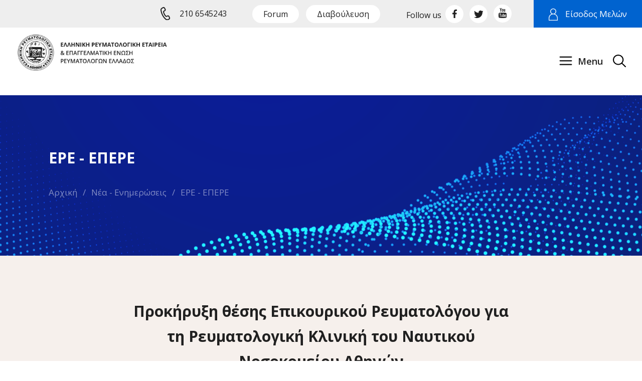

--- FILE ---
content_type: text/html; charset=UTF-8
request_url: https://ere.gr/news-ere-epere/newsid510/596
body_size: 17051
content:
<!DOCTYPE html PUBLIC "-//W3C//DTD XHTML 1.0 Strict//EN" "http://www.w3.org/TR/xhtml1/DTD/xhtml1-strict.dtd">
<html xmlns="http://www.w3.org/1999/xhtml" lang="el" xml:lang="el">
<head>
	<meta http-equiv="Content-Type" content="text/html; charset=utf-8"/>
	<meta name="description" content="Για περισσότερες πληροφορίες πατήστε ΕΔΩ"/>
	<meta name="keywords" content=""/>
	<title>Προκήρυξη θέσης Επικουρικού Ρευματολόγου για τη Ρευματολογική Κλινική του Ναυτικού Νοσοκομείου Αθηνών | Ελληνική Ρευματολογική Εταιρεία & Επαγγελματική Ένωση Ρευματολόγων Ελλάδος</title>
	<meta name="viewport" content="width=device-width, initial-scale=1"/>
	<meta property="og:url" content="https://ere.gr/news-ere-epere/newsid510/596"/>
	<meta property="og:type" content="article"/>
	<meta property="og:title" content="Προκήρυξη θέσης Επικουρικού Ρευματολόγου για τη Ρευματολογική Κλινική του Ναυτικού Νοσοκομείου Αθηνών"/>
	<meta property="og:description" content="Για περισσότερες πληροφορίες πατήστε ΕΔΩ"/>
	<meta property="og:image" content="https://ere.gr/thumbnails/news/800x800/img596_624.jpg"/>
	<base href="https://ere.gr/"></base>
<link rel="stylesheet" type="text/css" media="screen,print" title="The Project" href="css/themes/default.css.php"/><link rel="stylesheet" type="text/css" media="screen,print" title="The Project" href="modules/css/_admin.css"/><link rel="stylesheet" type="text/css" media="screen,print" title="The Project" href="modules/css/_defaults.css"/><link rel="stylesheet" type="text/css" media="screen,print" title="The Project" href="modules/css/_kernel.css"/><script type="text/javascript" src="javascript/lib.js"> </script><script type="text/javascript" src="javascript/ajax.js"> </script><script type="text/javascript" src="javascript/popup.js"> </script><script type="text/javascript" src="javascript/jquery-1.7.1.min.js"> </script><script type="text/javascript" src="javascript/jquery-ui-1.8.17.custom.min.js"> </script><script type="text/javascript" src="javascript/ui/i18n/ui.datepicker-el.js"> </script><script type="text/javascript" src="javascript/jqModal.js"> </script><script type="text/javascript" src="javascript/swfobject.js"> </script><script type="text/javascript" src="javascript/jqupload/js/tmpl.min.js"> </script><script type="text/javascript" src="javascript/jqupload/js/load-image.min.js"> </script><script type="text/javascript" src="javascript/jqupload/js/jquery.iframe-transport.js"> </script><script type="text/javascript" src="javascript/jqupload/js/jquery.fileupload.js"> </script><script type="text/javascript" src="javascript/jqupload/js/jquery.fileupload-ui.js"> </script>	<link rel="SHORTCUT ICON" href="favicon.ico" />
	<link href="css/elegant-icons.min.css" rel="stylesheet" type="text/css" media="all">
	<link href='https://fonts.googleapis.com/css?family=Open+Sans:300italic,400italic,600italic,700italic,400,600,700,300&subset=latin,greek' rel='stylesheet' type='text/css'>
	<script type="text/javascript">
		function toggleNav() {		
			$("#header .treemenu.responsivenav").toggleClass('open');	
			$(".nav-toggle").toggleClass('close');
			$("#responsive-nav-wrapper").css('right', '320px');
			$(".mobile-nav-overlay").toggleClass('active');
			$("body").toggleClass('navOpened');
		}
		function closeNav() {
			$("#header .treemenu.responsivenav").toggleClass('open');
			$(".nav-toggle").toggleClass('close');
			$("body").toggleClass('navOpened');
			$(".mobile-nav-overlay").toggleClass('active');
			$("#responsive-nav-wrapper").css('right', '0');
		}
		$(document).ready(function(){		
			// fade in #back-top
			$(window).scroll(function () {
				if ($(this).scrollTop() > 100) {
					$('#scroll-top').fadeIn();
				} else {
					$('#scroll-top').fadeOut();
				}
			});

			// scroll body to 0px on click
			$('#scroll-top').click(function () {
				$('body,html').animate({
					scrollTop: 0
				}, 800);
				return false;
			});

			$(".mobile-nav-overlay").click(function(){
				closeNav();
			});

			$('#search-icon').click(function() { 
				$('.searchy').toggle(); 
			}); 

		});
	</script>
</head>

<body  >
	<div id="loading">Loading...</div>
	<div id="semitransparent">&nbsp;</div>
		<a name="top"></a>

	<div class="container-fluid normal" >
		<div class="row grey no-gutter">
			<div class="col-md-3"></div>
			<div class="col-md-9">
				<div id="header-top">
					<div class="amodule" id="am_1297"><div class="htmlbox"><div id="header-top-items"><div class="call-us"><span class="icon phone"><!-- --></span> <span>210 6545243</span></div><div class="links"><a href="https://ere.gr/smf/index.php" target="_blank" class="round-button-white">Forum</a> <a href="diavoulefsi" class="round-button-white">Διαβούλευση</a></div><div class="follow-us"><span class="title">Follow us</span> <a href="https://www.facebook.com/ere.epere/" target="_blank"><span class="icon facebook"><!-- --></span></a> <a href="https://twitter.com/EreEpere" target="_blank"><span class="icon twitter"><!-- --></span></a> <a href="https://www.youtube.com/channel/UCm4zpMtJIHcSoMpUVnxG4pQ" target="_blank"><span class="icon youtube"><!-- --></span></a></div></div></div></div><div class="amodule" id="am_445">      <script type="text/javascript" class="execonAjax">
                $(document).ready(function() {
                        var showWindow = function(hash) {
                                var $WindowHeight = parseInt(WindowHeight());
                                var $WindowWidth = parseInt(WindowWidth());
                                var $modalWindow = $(hash.w);
                                var $window_width = 450;
                                if ($window_width > $WindowWidth) {
                                    $window_width = $WindowWidth;
                                }
                                var newLeft = Math.floor(($WindowWidth - $window_width) / 2) + 'px';
                                var newTop = Math.floor(($WindowHeight * 10 ) / 100) + 'px';
                                var newHeight = ($WindowHeight - Math.floor($WindowHeight * 10 / 100));
                                var newContentHeight = (newHeight - 42 ) + 'px';
                                $('#jqmContent .modal_container').css({height: newContentHeight});
                                if(newHeight > $modalWindow.height()) {
                                        $modalWindow.css('height', '');                                       
                                        $modalWindow.css('width', $window_width); 
                                }
                                $modalWindow.css({
                                        left: newLeft,
                                        top: newTop
                                }).show();
                        }
                        var loadWindow = function(hash) {
                                var $WindowHeight = parseInt(WindowHeight());
                                var $WindowWidth = parseInt(WindowWidth());
                                var $modalWindow = $(hash.w);
                                var jqmHeight = $modalWindow.height() + 16;
                                var fitHeight = $WindowHeight - Math.floor($WindowHeight * 10 / 100);
                                var fitHeightpx = fitHeight - 16  + 'px';
                                var fitContentHeight = (fitHeight - 55 - 16) + 'px';
                                $('#jqmContent .modal_container').css({ "max-height": fitContentHeight});
                                if (jqmHeight > fitHeight) {
                                        $('#jqmContent .modal_container').css({height: fitContentHeight});
                                        $modalWindow.css({
                                                height: fitHeightpx
                                        });
                                } 
                        }
			var closeWindow = function(hash) {
				hash.o.remove();
				hash.w.hide();
			}
			var closeWindowRefresh = function(hash) {
                                hash.o.remove();
                                hash.w.hide();
                                /*location.reload(true);*/
                                                        }
                        $('#modalWindow_445').jqm({ajax: 'news-ere-epere/newsid510/596/tmpvars[445][action]/loginForm/tmpvars[445][onlyaction]/1/mode/modal/modal/445', trigger: '#openModal_445', target: '#jqmContent', ajaxText: '<div style="width: 100%; height: 100px; background-color: #fff; text-align: center;"><br/><img src="images/ajax-loader.gif" align="center"/></div>', toTop: true, onShow: showWindow, onLoad: loadWindow, onHide: closeWindow, modal: true}).jqDrag('.jqDrag');
});
        </script>
		
        <div class="jqmWindow guests bootstrap" id="modalWindow_445">
        <div class="jqDrag titlebar">Είσοδος χρηστών</div>
        <a class="jqmClose" href="javascript:close();">&nbsp;</a>
        <div id="jqmContent" class="modalcontent"></div>
        </div>
<div class="loginsnippet">
			<a class="login" href=""  id="openModal_445"  ><span class="icon"></span> <span>Είσοδος Μελών</span></a>
	</div>
</div>				</div>
			</div>
		</div>
	</div>

	<div class="container-fluid normal" >
		<div class="row padding">
			<div class="col-md-3 padding">
				<a href="/"><img src="images/site/Logo@2x.png" id="logo" class="img-responsive"/></a>
			</div>
			<div class="col-md-9 padding">
				<div id="header">
					<span id="search-icon"></span>
					<span id="nav-toggle" onclick="toggleNav(); return false;">&nbsp;</span>
					<div class="amodule" id="am_10">		<div class="treemenu">
		<ul id="treemenu_m10_parent_0">
						<li class="inactive level1 home">
<a  title=""  class="inactive level1" href="https://ere.gr/home"><span class='span_home'>Αρχική</span></a>						</li>						
						<li class="inactive level1 haschild megamenu">
<a  title=""  class="inactive level1 haschild" href="Προφίλ"><span class='span_megamenu'>Η Εταιρεία</span></a>		<ul id="treemenu_m10_parent_140">
						<li class="inactive level2 ">
<a  title=""  class="inactive level2" href="https://ere.gr/Προφίλ"><span >Προφίλ</span></a>						</li>						
						<li class="inactive level2 haschild ">
<a  title=""  class="inactive level2 haschild" href="1409"><span >Χαιρετισμός Προέδρου</span></a>		<ul id="treemenu_m10_parent_950">
						<li class="inactive level3 ">
<a  title=""  class="inactive level3" href="https://ere.gr/1409"><span >Χαιρετισμός του Προέδρου κ. Δ. Δαούση (2025-2026)</span></a>						</li>						
						<li class="inactive level3 ">
<a  title=""  class="inactive level3" href="https://ere.gr/1283"><span >Χαιρετισμός του Προέδρου κ. Δ. Καρόκη (2023-2024)</span></a>						</li>						
						<li class="inactive level3 ">
<a  title=""  class="inactive level3" href="https://ere.gr/1235"><span >Χαιρετισμός της Προέδρου κας Ε. Καταξάκη (2021-2022)</span></a>						</li>						
						<li class="inactive level3 ">
<a  title=""  class="inactive level3" href="https://ere.gr/1123"><span >Χαιρετισμός του Προέδρου κ. Δ. Βασιλόπουλου (2019-2020)</span></a>						</li>						
						<li class="inactive level3 ">
<a  title=""  class="inactive level3" href="https://ere.gr/1062"><span >Χαιρετισμός του Προέδρου κ. Χ. Μπερμπερίδη (2017-2018)</span></a>						</li>						
						<li class="inactive level3 ">
<a  title=""  class="inactive level3" href="https://ere.gr/1061"><span >Χαιρετισμός του Προέδρου κ. Π. Τρόντζα (2015-2016)</span></a>						</li>						
		</ul>
						</li>						
						<li class="inactive level2 haschild ">
<a  title=""  class="inactive level2 haschild" href="https://ere.gr/Εκλεγμένα-Όργανα-Διοίκησης"><span >Εκλεγμένα Όργανα Διοίκησης</span></a>		<ul id="treemenu_m10_parent_156">
						<li class="inactive level3 ">
<a  title=""  class="inactive level3" href="https://ere.gr/1397"><span >Εκλεγμένα Όργανα Διοίκησης_2025-2026</span></a>						</li>						
						<li class="inactive level3 ">
<a  title=""  class="inactive level3" href="https://ere.gr/1285"><span >Εκλεγμένα Όργανα Διοίκησης_2023-2024</span></a>						</li>						
						<li class="inactive level3 ">
<a  title=""  class="inactive level3" href="https://ere.gr/1232"><span >Εκλεγμένα Όργανα Διοίκησης_2021-2022</span></a>						</li>						
						<li class="inactive level3 ">
<a  title=""  class="inactive level3" href="https://ere.gr/1110"><span >Εκλεγμένα Όργανα Διοίκησης_2019-2020</span></a>						</li>						
						<li class="inactive level3 ">
<a  title=""  class="inactive level3" href="https://ere.gr/1076"><span >Εκλεγμένα Όργανα Διοίκησης_2017-2018</span></a>						</li>						
						<li class="inactive level3 ">
<a  title=""  class="inactive level3" href="https://ere.gr/1077"><span >Εκλεγμένα Όργανα Διοίκησης_2015-2016</span></a>						</li>						
						<li class="inactive level3 haschild ">
<a  title=""  class="inactive level3 haschild" href="Διοικητικά-Συμβούλια-1991-2018"><span >Προηγούμενα ΔΣ</span></a>		<ul id="treemenu_m10_parent_475">
						<li class="inactive level4 ">
<a  title=""  class="inactive level4" href="https://ere.gr/Διοικητικά-Συμβούλια-1991-2018"><span >Διοικητικά Συμβούλια 1991 - 2018</span></a>						</li>						
						<li class="inactive level4 ">
<a  title=""  class="inactive level4" href="https://ere.gr/Διοικητικά-Συμβούλια-1961-1990"><span >Διοικητικά Συμβούλια 1961 - 1990</span></a>						</li>						
		</ul>
						</li>						
		</ul>
						</li>						
						<li class="inactive level2 haschild ">
<a  title=""  class="inactive level2 haschild" href="https://ere.gr/1400"><span >Ιδρυτικά μέλη ΕΡΕ</span></a>		<ul id="treemenu_m10_parent_1400">
						<li class="inactive level3 ">
<a  title=""  class="inactive level3" href="https://ere.gr/1405"><span >ΔΙΑΤΕΛΕΣΑΝΤΕΣ - ΕΠΙΤΙΜΟΙ ΠΡΟΕΔΡΟΙ ΕΡΕ</span></a>						</li>						
		</ul>
						</li>						
						<li class="inactive level2 haschild ">
<a  title=""  class="inactive level2 haschild" href="https://ere.gr/969"><span >Διαρκείς Επιτροπές</span></a>		<ul id="treemenu_m10_parent_969">
						<li class="inactive level3 ">
<a  title=""  class="inactive level3" href="https://ere.gr/1398"><span >Διαρκείς Επιτροπές 2025-2026</span></a>						</li>						
						<li class="inactive level3 ">
<a  title=""  class="inactive level3" href="https://ere.gr/1284"><span >Διαρκείς Επιτροπές 2023-2024</span></a>						</li>						
						<li class="inactive level3 ">
<a  title=""  class="inactive level3" href="https://ere.gr/1233"><span >Διαρκείς Επιτροπές 2021-2022</span></a>						</li>						
						<li class="inactive level3 ">
<a  title=""  class="inactive level3" href="https://ere.gr/1111"><span >Διαρκείς Επιτροπές_2019-2020</span></a>						</li>						
						<li class="inactive level3 ">
<a  title=""  class="inactive level3" href="https://ere.gr/1078"><span >Διαρκείς Επιτροπές_2017-2018</span></a>						</li>						
						<li class="inactive level3 ">
<a  title=""  class="inactive level3" href="https://ere.gr/1079"><span >Διαρκείς Επιτροπές_2015-2016</span></a>						</li>						
		</ul>
						</li>						
						<li class="inactive level2 haschild ">
<a  title=""  class="inactive level2 haschild" href="889"><span >Τα μέλη</span></a>		<ul id="treemenu_m10_parent_797">
						<li class="inactive level3 ">
<a  title=""  class="inactive level3" href="https://ere.gr/889"><span >Τακτικά</span></a>						</li>						
						<li class="inactive level3 ">
<a  title=""  class="inactive level3" href="https://ere.gr/890"><span >Επικουρικά</span></a>						</li>						
						<li class="inactive level3 ">
<a  title=""  class="inactive level3" href="https://ere.gr/891"><span >Αντεπιστέλλοντα</span></a>						</li>						
						<li class="inactive level3 ">
<a  title=""  class="inactive level3" href="https://ere.gr/Εκλιπόντα-Μέλη"><span >Εκλιπόντα Μέλη</span></a>						</li>						
		</ul>
						</li>						
						<li class="inactive level2 ">
<a  title=""  class="inactive level2" href="https://ere.gr/katastatiko"><span >Το Καταστατικό</span></a>						</li>						
						<li class="inactive level2 haschild ">
<a  title=""  class="inactive level2 haschild" href="1155"><span >Ερευνητικά πρωτόκολλα</span></a>		<ul id="treemenu_m10_parent_800">
						<li class="inactive level3 haschild ">
<a  title=""  class="inactive level3 haschild" href="https://ere.gr/1155"><span >Ομάδες Εργασίας - Study Groups της ΕΡΕ-ΕΠΕΡΕ</span></a>		<ul id="treemenu_m10_parent_1155">
						<li class="inactive level4 ">
<a  title=""  class="inactive level4" href="https://ere.gr/1156"><span >Συντονιστές Ομάδων Εργασίας</span></a>						</li>						
		</ul>
						</li>						
		</ul>
						</li>						
						<li class="inactive level2 ">
<a  title=""  class="inactive level2" href="1415"><span >Υποτροφίες</span></a>						</li>						
						<li class="inactive level2 ">
<a  title=""  class="inactive level2" href="805"><span >Βραβεία</span></a>						</li>						
						<li class="inactive level2 haschild ">
<a  title=""  class="inactive level2 haschild" href="https://ere.gr/1027"><span >Συμμετοχή σε Συνέδρια</span></a>		<ul id="treemenu_m10_parent_1027">
						<li class="inactive level3 ">
<a  title=""  class="inactive level3" href="https://ere.gr/1028"><span >Προσκλήσεις ενδιαφέροντος</span></a>						</li>						
		</ul>
						</li>						
						<li class="inactive level2 haschild ">
<a  title=""  class="inactive level2 haschild" href="1408"><span >Πρακτικά Συνεδριάσεων ΔΣ</span></a>		<ul id="treemenu_m10_parent_798">
						<li class="inactive level3 ">
<a  title=""  class="inactive level3" href="https://ere.gr/1408"><span >Περίοδος 2025-2026</span></a>						</li>						
		</ul>
						</li>						
						<li class="inactive level2 haschild ">
<a  title=""  class="inactive level2 haschild" href="https://ere.gr/Δραστηριότητες"><span >Δραστηριότητες</span></a>		<ul id="treemenu_m10_parent_793">
						<li class="inactive level3 ">
<a  title=""  class="inactive level3" href="https://ere.gr/838"><span >Σχέδιο Δράσης για τις Ρευματικές Παθήσεις </span></a>						</li>						
						<li class="inactive level3 ">
<a  title=""  class="inactive level3" href="https://ere.gr/839"><span >Ενημερωτική Εκστρατεία</span></a>						</li>						
						<li class="inactive level3 ">
<a  title=""  class="inactive level3" href="https://ere.gr/840"><span >Προγράμματα ΕΣΠΑ</span></a>						</li>						
						<li class="inactive level3 ">
<a  title=""  class="inactive level3" href="https://ere.gr/1231"><span >2021-2022 Ειδικές Επιτροπές ΕΡΕ-ΕΠΕΡΕ</span></a>						</li>						
						<li class="inactive level3 ">
<a  title=""  class="inactive level3" href="https://ere.gr/1230"><span >2019-2020 Ειδικές Επιτροπές ΕΡΕ-ΕΠΕΡΕ</span></a>						</li>						
						<li class="inactive level3 ">
<a  title=""  class="inactive level3" href="https://ere.gr/1073"><span >2017-2018 Ειδικές Επιτροπές ΕΡΕ-ΕΠΕΡΕ</span></a>						</li>						
						<li class="inactive level3 ">
<a  title=""  class="inactive level3" href="https://ere.gr/842"><span >2015-2016 Ειδικές Επιτροπές ΕΡΕ-ΕΠΕΡΕ</span></a>						</li>						
						<li class="inactive level3 ">
<a  title=""  class="inactive level3" href="https://ere.gr/843"><span >Εκπαίδευση στην Ειδικότητα</span></a>						</li>						
						<li class="inactive level3 ">
<a  title=""  class="inactive level3" href="https://ere.gr/844"><span >Άλλα θέματα</span></a>						</li>						
		</ul>
						</li>						
						<li class="inactive level2 ">
<a  title=""  class="inactive level2" href="https://ere.gr/970"><span >Δελτία-Συνεντεύξεις Τύπου</span></a>						</li>						
						<li class="inactive level2 ">
<a  title=""  class="inactive level2" href="https://ere.gr/854"><span >Newsletter</span></a>						</li>						
						<li class="inactive level2 ">
<a  title=""  class="inactive level2" href="https://ere.gr/912"><span >Ερωτήσεις – Προτάσεις</span></a>						</li>						
		</ul>
						</li>						
						<li class="inactive level1 haschild ">
<a  title=""  class="inactive level1 haschild" href="Εξελίξεις-στη-Ρευματολογία"><span >Επιστημονική Ενημέρωση</span></a>		<ul id="treemenu_m10_parent_400">
						<li class="inactive level2 haschild ">
<a  title=""  class="inactive level2 haschild" href="https://ere.gr/ΕΠΙΣΤΗΜΟΝΙΚΟ-ΥΛΙΚΟ"><span >Επιστημονικό Υλικό</span></a>		<ul id="treemenu_m10_parent_13">
						<li class="inactive level3 ">
<a  title=""  class="inactive level3" href="https://ere.gr/930"><span >Free online Textbook Ρευματολογίας</span></a>						</li>						
						<li class="inactive level3 ">
<a  title=""  class="inactive level3" href="https://ere.gr/Θεραπευτικά-Πρωτόκολλα-ΕΡΕ-ΕΠΕΡΕ"><span >Θεραπευτικά Πρωτόκολλα ΕΡΕ-ΕΠΕΡΕ</span></a>						</li>						
						<li class="inactive level3 ">
<a  title=""  class="inactive level3" href="https://ere.gr/Διαγνωστικά-Πρωτόκολλα-ΕΡΕ-ΕΠΕΡΕ"><span >Διαγνωστικά Πρωτόκολλα ΕΡΕ-ΕΠΕΡΕ</span></a>						</li>						
						<li class="inactive level3 ">
<a  title=""  class="inactive level3" href="https://ere.gr/1097"><span >Θέσεις της ΕΡΕ-ΕΠΕΡΕ για τα βιοομοειδή </span></a>						</li>						
						<li class="inactive level3 ">
<a  title=""  class="inactive level3" href="https://ere.gr/971"><span >Κατευθυντήριες Οδηγίες ΕΡΕ-ΕΠΕΡΕ</span></a>						</li>						
						<li class="inactive level3 ">
<a  title=""  class="inactive level3" href="https://ere.gr/Συνεχιζόμενη-εκπαίδευση"><span >Συνεχιζόμενη εκπαίδευση</span></a>						</li>						
						<li class="inactive level3 ">
<a  title=""  class="inactive level3" href="https://ere.gr/914"><span >Υπέρηχοι Μυοσκελετικού (ΜITOS)</span></a>						</li>						
						<li class="inactive level3 ">
<a  title=""  class="inactive level3" href="https://ere.gr/900"><span >Βιντεοσκοπήσεις από επιστημονικές εκδηλώσεις</span></a>						</li>						
		</ul>
						</li>						
						<li class="inactive level2 haschild ">
<a  title=""  class="inactive level2 haschild" href="https://ere.gr/Εξελίξεις-στη-Ρευματολογία"><span >Εξελίξεις στη Ρευματολογία</span></a>		<ul id="treemenu_m10_parent_557">
						<li class="inactive level3 haschild ">
<a  title=""  class="inactive level3 haschild" href="https://ere.gr/1395"><span >2025</span></a>		<ul id="treemenu_m10_parent_1395">
						<li class="inactive level4 ">
<a  title=""  class="inactive level4" href="https://ere.gr/1422"><span >Νοέμβριος 2025</span></a>						</li>						
						<li class="inactive level4 ">
<a  title=""  class="inactive level4" href="https://ere.gr/1421"><span >Οκτώβριος 2025</span></a>						</li>						
						<li class="inactive level4 ">
<a  title=""  class="inactive level4" href="https://ere.gr/1420"><span >Σεπτέμβριος 2025</span></a>						</li>						
						<li class="inactive level4 ">
<a  title=""  class="inactive level4" href="https://ere.gr/1419"><span >Αύγουστος 2025</span></a>						</li>						
						<li class="inactive level4 ">
<a  title=""  class="inactive level4" href="https://ere.gr/1418"><span >Ιούλιος 2025</span></a>						</li>						
						<li class="inactive level4 ">
<a  title=""  class="inactive level4" href="https://ere.gr/1417"><span >Ιούνιος 2025</span></a>						</li>						
						<li class="inactive level4 ">
<a  title=""  class="inactive level4" href="https://ere.gr/1412"><span >Μάιος 2025</span></a>						</li>						
						<li class="inactive level4 ">
<a  title=""  class="inactive level4" href="https://ere.gr/1411"><span >Απρίλιος 2025</span></a>						</li>						
						<li class="inactive level4 ">
<a  title=""  class="inactive level4" href="https://ere.gr/1410"><span >Μάρτιος 2025</span></a>						</li>						
						<li class="inactive level4 ">
<a  title=""  class="inactive level4" href="https://ere.gr/1399"><span >Φεβρουάριος 2025</span></a>						</li>						
						<li class="inactive level4 ">
<a  title=""  class="inactive level4" href="https://ere.gr/1396"><span >Ιανουάριος 2025</span></a>						</li>						
		</ul>
						</li>						
						<li class="inactive level3 haschild ">
<a  title=""  class="inactive level3 haschild" href="https://ere.gr/1337"><span >2024</span></a>		<ul id="treemenu_m10_parent_1337">
						<li class="inactive level4 ">
<a  title=""  class="inactive level4" href="https://ere.gr/1394"><span >Δεκέμβριος 2024</span></a>						</li>						
						<li class="inactive level4 ">
<a  title=""  class="inactive level4" href="https://ere.gr/1393"><span >Νοέμβριος 2024</span></a>						</li>						
						<li class="inactive level4 ">
<a  title=""  class="inactive level4" href="https://ere.gr/1392"><span >Οκτώβριος 2024</span></a>						</li>						
						<li class="inactive level4 ">
<a  title=""  class="inactive level4" href="https://ere.gr/1388"><span >Σεπτέμβριος 2024</span></a>						</li>						
						<li class="inactive level4 ">
<a  title=""  class="inactive level4" href="https://ere.gr/1347"><span >Ιούλιος 2024</span></a>						</li>						
						<li class="inactive level4 ">
<a  title=""  class="inactive level4" href="https://ere.gr/1346"><span >Ιούνιος 2024</span></a>						</li>						
						<li class="inactive level4 ">
<a  title=""  class="inactive level4" href="https://ere.gr/1345"><span >Μάιος 2024</span></a>						</li>						
						<li class="inactive level4 ">
<a  title=""  class="inactive level4" href="https://ere.gr/1344"><span >Απρίλιος 2024</span></a>						</li>						
						<li class="inactive level4 ">
<a  title=""  class="inactive level4" href="https://ere.gr/1342"><span >Μάρτιος 2024</span></a>						</li>						
						<li class="inactive level4 ">
<a  title=""  class="inactive level4" href="https://ere.gr/1341"><span >Φεβρουάριος 2024</span></a>						</li>						
						<li class="inactive level4 ">
<a  title=""  class="inactive level4" href="https://ere.gr/1338"><span >Ιανουάριος 2024</span></a>						</li>						
		</ul>
						</li>						
						<li class="inactive level3 haschild ">
<a  title=""  class="inactive level3 haschild" href="https://ere.gr/1281"><span >2023</span></a>		<ul id="treemenu_m10_parent_1281">
						<li class="inactive level4 ">
<a  title=""  class="inactive level4" href="https://ere.gr/1336"><span >Δεκέμβριος 2023</span></a>						</li>						
						<li class="inactive level4 ">
<a  title=""  class="inactive level4" href="https://ere.gr/1335"><span >Νοέμβριος 2023</span></a>						</li>						
						<li class="inactive level4 ">
<a  title=""  class="inactive level4" href="https://ere.gr/1332"><span >Οκτώβριος 2023</span></a>						</li>						
						<li class="inactive level4 ">
<a  title=""  class="inactive level4" href="https://ere.gr/1330"><span >Σεπτέμβριος 2023</span></a>						</li>						
						<li class="inactive level4 ">
<a  title=""  class="inactive level4" href="https://ere.gr/1329"><span >Αύγουστος 2023</span></a>						</li>						
						<li class="inactive level4 ">
<a  title=""  class="inactive level4" href="https://ere.gr/1295"><span >Ιούλιος 2023</span></a>						</li>						
						<li class="inactive level4 ">
<a  title=""  class="inactive level4" href="https://ere.gr/1294"><span >Ιούνιος 2023</span></a>						</li>						
						<li class="inactive level4 ">
<a  title=""  class="inactive level4" href="https://ere.gr/1290"><span >Μάιος 2023</span></a>						</li>						
						<li class="inactive level4 ">
<a  title=""  class="inactive level4" href="https://ere.gr/1289"><span >Απρίλιος 2023</span></a>						</li>						
						<li class="inactive level4 ">
<a  title=""  class="inactive level4" href="https://ere.gr/1288"><span >Μάρτιος 2023</span></a>						</li>						
						<li class="inactive level4 ">
<a  title=""  class="inactive level4" href="https://ere.gr/1286"><span >Φεβρουάριος 2023</span></a>						</li>						
						<li class="inactive level4 ">
<a  title=""  class="inactive level4" href="https://ere.gr/1282"><span >Ιανουάριος 2023</span></a>						</li>						
		</ul>
						</li>						
						<li class="inactive level3 haschild ">
<a  title=""  class="inactive level3 haschild" href="https://ere.gr/1259"><span >2022</span></a>		<ul id="treemenu_m10_parent_1259">
						<li class="inactive level4 ">
<a  title=""  class="inactive level4" href="https://ere.gr/1278"><span >Δεκέμβριος 2022</span></a>						</li>						
						<li class="inactive level4 ">
<a  title=""  class="inactive level4" href="https://ere.gr/1277"><span >Νοέμβριος 2022</span></a>						</li>						
						<li class="inactive level4 ">
<a  title=""  class="inactive level4" href="https://ere.gr/1275"><span >Οκτώβριος 2022</span></a>						</li>						
						<li class="inactive level4 ">
<a  title=""  class="inactive level4" href="https://ere.gr/1274"><span >Σεπτέμβριος 2022</span></a>						</li>						
						<li class="inactive level4 ">
<a  title=""  class="inactive level4" href="https://ere.gr/1273"><span >Αύγουστος 2022</span></a>						</li>						
						<li class="inactive level4 ">
<a  title=""  class="inactive level4" href="https://ere.gr/1271"><span >Ιούλιος 2022</span></a>						</li>						
						<li class="inactive level4 ">
<a  title=""  class="inactive level4" href="https://ere.gr/1270"><span >Ιούνιος 2022</span></a>						</li>						
						<li class="inactive level4 ">
<a  title=""  class="inactive level4" href="https://ere.gr/1268"><span >Μάιος 2022</span></a>						</li>						
						<li class="inactive level4 ">
<a  title=""  class="inactive level4" href="https://ere.gr/1266"><span >Απρίλιος 2022</span></a>						</li>						
						<li class="inactive level4 ">
<a  title=""  class="inactive level4" href="https://ere.gr/1264"><span >Μάρτιος 2022</span></a>						</li>						
						<li class="inactive level4 ">
<a  title=""  class="inactive level4" href="https://ere.gr/1262"><span >Φεβρουάριος 2022</span></a>						</li>						
						<li class="inactive level4 ">
<a  title=""  class="inactive level4" href="https://ere.gr/1260"><span >Ιανουάριος 2022</span></a>						</li>						
		</ul>
						</li>						
						<li class="inactive level3 haschild ">
<a  title=""  class="inactive level3 haschild" href="https://ere.gr/1225"><span >2021</span></a>		<ul id="treemenu_m10_parent_1225">
						<li class="inactive level4 ">
<a  title=""  class="inactive level4" href="https://ere.gr/1257"><span >Δεκέμβριος 2021</span></a>						</li>						
						<li class="inactive level4 ">
<a  title=""  class="inactive level4" href="https://ere.gr/1255"><span >Νοέμβριος 2021</span></a>						</li>						
						<li class="inactive level4 ">
<a  title=""  class="inactive level4" href="https://ere.gr/1254"><span >Οκτώβριος 2021</span></a>						</li>						
						<li class="inactive level4 ">
<a  title=""  class="inactive level4" href="https://ere.gr/1253"><span >Σεπτέμβριος 2021</span></a>						</li>						
						<li class="inactive level4 ">
<a  title=""  class="inactive level4" href="https://ere.gr/1252"><span >Αύγουστος 2021</span></a>						</li>						
						<li class="inactive level4 ">
<a  title=""  class="inactive level4" href="https://ere.gr/1250"><span >Ιούλιος 2021</span></a>						</li>						
						<li class="inactive level4 ">
<a  title=""  class="inactive level4" href="https://ere.gr/1249"><span >Ιούνιος 2021</span></a>						</li>						
						<li class="inactive level4 ">
<a  title=""  class="inactive level4" href="https://ere.gr/1247"><span >Μάιος 2021</span></a>						</li>						
						<li class="inactive level4 ">
<a  title=""  class="inactive level4" href="https://ere.gr/1243"><span >Απρίλιος 2021</span></a>						</li>						
						<li class="inactive level4 ">
<a  title=""  class="inactive level4" href="https://ere.gr/1242"><span >Μάρτιος 2021</span></a>						</li>						
						<li class="inactive level4 ">
<a  title=""  class="inactive level4" href="https://ere.gr/1234"><span >Φεβρουάριος 2021</span></a>						</li>						
						<li class="inactive level4 ">
<a  title=""  class="inactive level4" href="https://ere.gr/1226"><span >Ιανουάριος 2021</span></a>						</li>						
		</ul>
						</li>						
						<li class="inactive level3 haschild ">
<a  title=""  class="inactive level3 haschild" href="https://ere.gr/1198"><span >2020</span></a>		<ul id="treemenu_m10_parent_1198">
						<li class="inactive level4 ">
<a  title=""  class="inactive level4" href="https://ere.gr/1223"><span >Δεκέμβριος 2020</span></a>						</li>						
						<li class="inactive level4 ">
<a  title=""  class="inactive level4" href="https://ere.gr/1213"><span >Νοέμβριος 2020</span></a>						</li>						
						<li class="inactive level4 ">
<a  title=""  class="inactive level4" href="https://ere.gr/1206"><span >Οκτώβριος 2020</span></a>						</li>						
						<li class="inactive level4 ">
<a  title=""  class="inactive level4" href="https://ere.gr/1205"><span >Σεπτέμβριος 2020</span></a>						</li>						
						<li class="inactive level4 ">
<a  title=""  class="inactive level4" href="https://ere.gr/1202"><span >Αύγουστος 2020</span></a>						</li>						
						<li class="inactive level4 ">
<a  title=""  class="inactive level4" href="https://ere.gr/1201"><span >Ιούλιος 2020</span></a>						</li>						
						<li class="inactive level4 ">
<a  title=""  class="inactive level4" href="https://ere.gr/1199"><span >Ιούνιος 2020</span></a>						</li>						
						<li class="inactive level4 ">
<a  title=""  class="inactive level4" href="https://ere.gr/1186"><span >Μάιος 2020</span></a>						</li>						
						<li class="inactive level4 ">
<a  title=""  class="inactive level4" href="https://ere.gr/1172"><span >Απρίλιος 2020</span></a>						</li>						
						<li class="inactive level4 ">
<a  title=""  class="inactive level4" href="https://ere.gr/1168"><span >Μάρτιος 2020</span></a>						</li>						
						<li class="inactive level4 ">
<a  title=""  class="inactive level4" href="https://ere.gr/1166"><span >Φεβρουάριος 2020</span></a>						</li>						
						<li class="inactive level4 ">
<a  title=""  class="inactive level4" href="https://ere.gr/1164"><span >Ιανουάριος 2020</span></a>						</li>						
		</ul>
						</li>						
						<li class="inactive level3 haschild ">
<a  title=""  class="inactive level3 haschild" href="https://ere.gr/1197"><span >2019</span></a>		<ul id="treemenu_m10_parent_1197">
						<li class="inactive level4 ">
<a  title=""  class="inactive level4" href="https://ere.gr/1157"><span >Δεκέμβριος 2019</span></a>						</li>						
						<li class="inactive level4 ">
<a  title=""  class="inactive level4" href="https://ere.gr/1153"><span >Νοέμβριος 2019</span></a>						</li>						
						<li class="inactive level4 ">
<a  title=""  class="inactive level4" href="https://ere.gr/1150"><span >Οκτώβριος 2019 </span></a>						</li>						
						<li class="inactive level4 ">
<a  title=""  class="inactive level4" href="https://ere.gr/1148"><span >Σεπτέμβριος 2019</span></a>						</li>						
						<li class="inactive level4 ">
<a  title=""  class="inactive level4" href="https://ere.gr/1146"><span >Αύγουστος 2019</span></a>						</li>						
						<li class="inactive level4 ">
<a  title=""  class="inactive level4" href="https://ere.gr/1145"><span >Ιούλιος 2019</span></a>						</li>						
						<li class="inactive level4 ">
<a  title=""  class="inactive level4" href="https://ere.gr/1144"><span >Ιούνιος 2019</span></a>						</li>						
						<li class="inactive level4 ">
<a  title=""  class="inactive level4" href="https://ere.gr/1124"><span >Μάιος 2019</span></a>						</li>						
						<li class="inactive level4 ">
<a  title=""  class="inactive level4" href="https://ere.gr/1122"><span >Απρίλιος 2019</span></a>						</li>						
						<li class="inactive level4 ">
<a  title=""  class="inactive level4" href="https://ere.gr/1121"><span >Μάρτιος 2019</span></a>						</li>						
						<li class="inactive level4 ">
<a  title=""  class="inactive level4" href="https://ere.gr/1117"><span >Φεβρουάριος 2019</span></a>						</li>						
						<li class="inactive level4 ">
<a  title=""  class="inactive level4" href="https://ere.gr/1109"><span >Ιανουάριος 2019</span></a>						</li>						
		</ul>
						</li>						
						<li class="inactive level3 haschild ">
<a  title=""  class="inactive level3 haschild" href="https://ere.gr/1196"><span >2018</span></a>		<ul id="treemenu_m10_parent_1196">
						<li class="inactive level4 ">
<a  title=""  class="inactive level4" href="https://ere.gr/1108"><span >Δεκέμβριος 2018</span></a>						</li>						
						<li class="inactive level4 ">
<a  title=""  class="inactive level4" href="https://ere.gr/1107"><span >Νοέμβριος 2018</span></a>						</li>						
						<li class="inactive level4 ">
<a  title=""  class="inactive level4" href="https://ere.gr/1101"><span >Οκτώβριος 2018</span></a>						</li>						
						<li class="inactive level4 ">
<a  title=""  class="inactive level4" href="https://ere.gr/1100"><span >Σεπτέμβριος 2018</span></a>						</li>						
						<li class="inactive level4 ">
<a  title=""  class="inactive level4" href="https://ere.gr/1099"><span >Αύγουστος 2018</span></a>						</li>						
						<li class="inactive level4 ">
<a  title=""  class="inactive level4" href="https://ere.gr/1098"><span >Ιούλιος 2018</span></a>						</li>						
						<li class="inactive level4 ">
<a  title=""  class="inactive level4" href="https://ere.gr/1094"><span >Ιούνιος 2018</span></a>						</li>						
						<li class="inactive level4 ">
<a  title=""  class="inactive level4" href="https://ere.gr/1093"><span >Μάιος 2018</span></a>						</li>						
						<li class="inactive level4 ">
<a  title=""  class="inactive level4" href="https://ere.gr/1092"><span >Απρίλιος 2018</span></a>						</li>						
						<li class="inactive level4 ">
<a  title=""  class="inactive level4" href="https://ere.gr/1091"><span >Μάρτιος 2018</span></a>						</li>						
						<li class="inactive level4 ">
<a  title=""  class="inactive level4" href="https://ere.gr/1085"><span >Φεβρουάριος 2018</span></a>						</li>						
						<li class="inactive level4 ">
<a  title=""  class="inactive level4" href="https://ere.gr/1080"><span >Ιανουάριος 2018</span></a>						</li>						
		</ul>
						</li>						
						<li class="inactive level3 haschild ">
<a  title=""  class="inactive level3 haschild" href="https://ere.gr/1195"><span >2017</span></a>		<ul id="treemenu_m10_parent_1195">
						<li class="inactive level4 ">
<a  title=""  class="inactive level4" href="https://ere.gr/1074"><span >Δεκέμβριος 2017</span></a>						</li>						
						<li class="inactive level4 ">
<a  title=""  class="inactive level4" href="https://ere.gr/1072"><span >Νοέμβριος 2017</span></a>						</li>						
						<li class="inactive level4 ">
<a  title=""  class="inactive level4" href="https://ere.gr/1071"><span >Οκτώβριος 2017</span></a>						</li>						
						<li class="inactive level4 ">
<a  title=""  class="inactive level4" href="https://ere.gr/1070"><span >Σεπτέμβριος 2017</span></a>						</li>						
						<li class="inactive level4 ">
<a  title=""  class="inactive level4" href="https://ere.gr/1069"><span >Αύγουστος 2017</span></a>						</li>						
						<li class="inactive level4 ">
<a  title=""  class="inactive level4" href="https://ere.gr/1068"><span >Ιούλιος 2017</span></a>						</li>						
						<li class="inactive level4 ">
<a  title=""  class="inactive level4" href="https://ere.gr/1067"><span >Ιούνιος 2017</span></a>						</li>						
						<li class="inactive level4 ">
<a  title=""  class="inactive level4" href="https://ere.gr/1059"><span >Μάιος 2017</span></a>						</li>						
						<li class="inactive level4 ">
<a  title=""  class="inactive level4" href="https://ere.gr/1058"><span >Απρίλιος 2017</span></a>						</li>						
						<li class="inactive level4 ">
<a  title=""  class="inactive level4" href="https://ere.gr/1057"><span >Μάρτιος 2017</span></a>						</li>						
						<li class="inactive level4 ">
<a  title=""  class="inactive level4" href="https://ere.gr/1052"><span >Φεβρουάριος 2017</span></a>						</li>						
						<li class="inactive level4 ">
<a  title=""  class="inactive level4" href="https://ere.gr/1049"><span >Ιανουάριος 2017</span></a>						</li>						
		</ul>
						</li>						
						<li class="inactive level3 haschild ">
<a  title=""  class="inactive level3 haschild" href="https://ere.gr/1194"><span >2016</span></a>		<ul id="treemenu_m10_parent_1194">
						<li class="inactive level4 ">
<a  title=""  class="inactive level4" href="https://ere.gr/1048"><span >Δεκέμβριος 2016</span></a>						</li>						
						<li class="inactive level4 ">
<a  title=""  class="inactive level4" href="https://ere.gr/1047"><span >Νοέμβριος 2016</span></a>						</li>						
						<li class="inactive level4 ">
<a  title=""  class="inactive level4" href="https://ere.gr/1046"><span >Οκτώβριος 2016</span></a>						</li>						
						<li class="inactive level4 ">
<a  title=""  class="inactive level4" href="https://ere.gr/1045"><span >Σεπτέμβριος 2016</span></a>						</li>						
						<li class="inactive level4 ">
<a  title=""  class="inactive level4" href="https://ere.gr/1044"><span >Αύγουστος 2016</span></a>						</li>						
						<li class="inactive level4 ">
<a  title=""  class="inactive level4" href="https://ere.gr/1037"><span >Ιούλιος 2016</span></a>						</li>						
						<li class="inactive level4 ">
<a  title=""  class="inactive level4" href="https://ere.gr/1036"><span >Ιούνιος 2016</span></a>						</li>						
						<li class="inactive level4 ">
<a  title=""  class="inactive level4" href="https://ere.gr/1034"><span >Μάιος 2016</span></a>						</li>						
						<li class="inactive level4 ">
<a  title=""  class="inactive level4" href="https://ere.gr/1033"><span >Απρίλιος 2016</span></a>						</li>						
						<li class="inactive level4 ">
<a  title=""  class="inactive level4" href="https://ere.gr/1032"><span >Μάρτιος 2016</span></a>						</li>						
						<li class="inactive level4 ">
<a  title=""  class="inactive level4" href="https://ere.gr/1026"><span >Φεβρουάριος 2016</span></a>						</li>						
						<li class="inactive level4 ">
<a  title=""  class="inactive level4" href="https://ere.gr/1025"><span >Ιανουάριος 2016</span></a>						</li>						
		</ul>
						</li>						
						<li class="inactive level3 haschild ">
<a  title=""  class="inactive level3 haschild" href="https://ere.gr/1193"><span >2015</span></a>		<ul id="treemenu_m10_parent_1193">
						<li class="inactive level4 ">
<a  title=""  class="inactive level4" href="https://ere.gr/864"><span >Ιανουάριος 2015</span></a>						</li>						
						<li class="inactive level4 ">
<a  title=""  class="inactive level4" href="https://ere.gr/863"><span >Φεβρουάριος 2015</span></a>						</li>						
						<li class="inactive level4 ">
<a  title=""  class="inactive level4" href="https://ere.gr/940"><span >Μάιος 2015</span></a>						</li>						
						<li class="inactive level4 ">
<a  title=""  class="inactive level4" href="http://www.ere.gr/946"><span >Ιούνιος 2015</span></a>						</li>						
						<li class="inactive level4 ">
<a  title=""  class="inactive level4" href="https://ere.gr/951"><span >Ιούλιος 2015</span></a>						</li>						
						<li class="inactive level4 ">
<a  title=""  class="inactive level4" href="https://ere.gr/965"><span >Αύγουστος 2015</span></a>						</li>						
						<li class="inactive level4 ">
<a  title=""  class="inactive level4" href="https://ere.gr/966"><span >Σεπτέμβριος 2015</span></a>						</li>						
						<li class="inactive level4 ">
<a  title=""  class="inactive level4" href="https://ere.gr/967"><span >Οκτώβριος 2015</span></a>						</li>						
						<li class="inactive level4 ">
<a  title=""  class="inactive level4" href="https://ere.gr/976"><span >Νοέμβριος 2015</span></a>						</li>						
						<li class="inactive level4 ">
<a  title=""  class="inactive level4" href="https://ere.gr/977"><span >Δεκέμβριος 2015</span></a>						</li>						
		</ul>
						</li>						
						<li class="inactive level3 haschild ">
<a  title=""  class="inactive level3 haschild" href="https://ere.gr/1192"><span >2014</span></a>		<ul id="treemenu_m10_parent_1192">
						<li class="inactive level4 ">
<a  title=""  class="inactive level4" href="https://ere.gr/865"><span >Δεκέμβριος 2014</span></a>						</li>						
						<li class="inactive level4 ">
<a  title=""  class="inactive level4" href="https://ere.gr/866"><span >Νοέμβριος 2014</span></a>						</li>						
						<li class="inactive level4 ">
<a  title=""  class="inactive level4" href="https://ere.gr/867"><span >Οκτώβριος 2014</span></a>						</li>						
						<li class="inactive level4 ">
<a  title=""  class="inactive level4" href="https://ere.gr/868"><span >Σεπτέμβριος 2014</span></a>						</li>						
						<li class="inactive level4 ">
<a  title=""  class="inactive level4" href="https://ere.gr/869"><span >Αύγουστος 2014</span></a>						</li>						
						<li class="inactive level4 ">
<a  title=""  class="inactive level4" href="https://ere.gr/870"><span >Ιούλιος 2014</span></a>						</li>						
						<li class="inactive level4 ">
<a  title=""  class="inactive level4" href="https://ere.gr/871"><span >Ιούνιος 2014</span></a>						</li>						
						<li class="inactive level4 ">
<a  title=""  class="inactive level4" href="https://ere.gr/872"><span >Μάϊος 2014</span></a>						</li>						
						<li class="inactive level4 ">
<a  title=""  class="inactive level4" href="https://ere.gr/873"><span >Απρίλιος 2014</span></a>						</li>						
						<li class="inactive level4 ">
<a  title=""  class="inactive level4" href="https://ere.gr/874"><span >Μάρτιος 2014</span></a>						</li>						
						<li class="inactive level4 ">
<a  title=""  class="inactive level4" href="https://ere.gr/875"><span >Φεβρουάριος 2014</span></a>						</li>						
						<li class="inactive level4 ">
<a  title=""  class="inactive level4" href="https://ere.gr/876"><span >Ιανουάριος 2014</span></a>						</li>						
		</ul>
						</li>						
						<li class="inactive level3 haschild ">
<a  title=""  class="inactive level3 haschild" href="https://ere.gr/1191"><span >2013</span></a>		<ul id="treemenu_m10_parent_1191">
						<li class="inactive level4 ">
<a  title=""  class="inactive level4" href="https://ere.gr/877"><span >Δεκέμβριος 2013</span></a>						</li>						
						<li class="inactive level4 ">
<a  title=""  class="inactive level4" href="https://ere.gr/878"><span >Νοέμβριος 2013</span></a>						</li>						
						<li class="inactive level4 ">
<a  title=""  class="inactive level4" href="https://ere.gr/879"><span >Οκτώβριος 2013</span></a>						</li>						
						<li class="inactive level4 ">
<a  title=""  class="inactive level4" href="https://ere.gr/880"><span >Σεπτέμβριος 2013</span></a>						</li>						
		</ul>
						</li>						
		</ul>
						</li>						
						<li class="inactive level2 ">
<a  title=""  class="inactive level2" href="https://ere.gr/Νομοθεσία-Έντυπα"><span >Νομοθεσία-Έντυπα</span></a>						</li>						
						<li class="inactive level2 ">
<a  title=""  class="inactive level2" href="https://ere.gr/1140"><span >Ελληνικές Συστάσεις</span></a>						</li>						
						<li class="inactive level2 ">
<a  title=""  class="inactive level2" href="https://ere.gr/1187"><span >Εγκρίσεις νέων φαρμάκων από European Medicines Agency (EMA)</span></a>						</li>						
						<li class="inactive level2 ">
<a  title=""  class="inactive level2" href="https://ere.gr/Επιστημονικά-Νέα"><span >Διεθνείς Συστάσεις</span></a>						</li>						
						<li class="inactive level2 ">
<a  title=""  class="inactive level2" href="https://ere.gr/938"><span >Επιστημονικές Έρευνες</span></a>						</li>						
						<li class="inactive level2 haschild ">
<a  title=""  class="inactive level2 haschild" href="https://ere.gr/1083"><span >Χρηματοδοτούμενες μελέτες από την ΕΡΕ-ΕΠΕΡΕ</span></a>		<ul id="treemenu_m10_parent_1083">
						<li class="inactive level3 ">
<a  title=""  class="inactive level3" href="https://ere.gr/1211"><span >Έτος χρηματοδότησης 2019</span></a>						</li>						
						<li class="inactive level3 ">
<a  title=""  class="inactive level3" href="https://ere.gr/1165"><span >Έτος χρηματοδότησης 2017</span></a>						</li>						
						<li class="inactive level3 ">
<a  title=""  class="inactive level3" href="https://ere.gr/1086"><span >Έτος χρηματοδότησης: 2016</span></a>						</li>						
						<li class="inactive level3 ">
<a  title=""  class="inactive level3" href="https://ere.gr/1088"><span >Έτος χρηματοδότησης: 2015</span></a>						</li>						
						<li class="inactive level3 ">
<a  title=""  class="inactive level3" href="https://ere.gr/1090"><span >Έτος χρηματοδότησης: 2013</span></a>						</li>						
						<li class="inactive level3 ">
<a  title=""  class="inactive level3" href="https://ere.gr/1084"><span >Έτος χρηματοδότησης: 2012</span></a>						</li>						
						<li class="inactive level3 ">
<a  title=""  class="inactive level3" href="https://ere.gr/1087"><span >Έτος χρηματοδότησης: 2011</span></a>						</li>						
		</ul>
						</li>						
						<li class="inactive level2 ">
<a  title=""  class="inactive level2" href="https://ere.gr/Πρόσβαση-στα-διεθνή-περιοδικά"><span >Πρόσβαση στα διεθνή περιοδικά</span></a>						</li>						
		</ul>
						</li>						
						<li class="inactive level1 haschild ">
<a  title=""  class="inactive level1 haschild" href="https://ere.gr/790"><span >Επαγγελματική Επιτροπή</span></a>		<ul id="treemenu_m10_parent_790">
						<li class="inactive level2 ">
<a  title=""  class="inactive level2" href="https://ere.gr/925"><span >Επαγγελματικά θέματα</span></a>						</li>						
						<li class="inactive level2 ">
<a  title=""  class="inactive level2" href="https://ere.gr/795"><span >Ζητήματα ειδικευομένων</span></a>						</li>						
						<li class="inactive level2 ">
<a  title=""  class="inactive level2" href="https://ere.gr/1042"><span >Ρευματολογικά Κέντρα/Κλινικές</span></a>						</li>						
						<li class="inactive level2 ">
<a  title=""  class="inactive level2" href="https://ere.gr/794"><span >Άλλες ενημερώσεις</span></a>						</li>						
						<li class="inactive level2 ">
<a  title=""  class="inactive level2" href="https://ere.gr/791"><span >Διάλογος</span></a>						</li>						
		</ul>
						</li>						
						<li class="active level1 haschild ">
<a  title=""  class="active level1 haschild" href="828"><span >Νέα - Ενημερώσεις</span></a>		<ul id="treemenu_m10_parent_441">
						<li class="active level2 ">
<a  title=""  class="active level2" href="https://ere.gr/news-ere-epere"><span >ΕΡΕ - ΕΠΕΡΕ</span></a>						</li>						
						<li class="inactive level2 haschild ">
<a  title=""  class="inactive level2 haschild" href="927"><span >EULAR / UEMS</span></a>		<ul id="treemenu_m10_parent_829">
						<li class="inactive level3 ">
<a  title=""  class="inactive level3" href="https://ere.gr/927"><span >EULAR</span></a>						</li>						
						<li class="inactive level3 ">
<a  title=""  class="inactive level3" href="https://ere.gr/928"><span >UEMS</span></a>						</li>						
						<li class="inactive level3 ">
<a  title=""  class="inactive level3" href="https://ere.gr/911"><span >EMEUNET</span></a>						</li>						
						<li class="inactive level3 ">
<a  title=""  class="inactive level3" href="https://ere.gr/929"><span >Άλλα</span></a>						</li>						
		</ul>
						</li>						
						<li class="inactive level2 haschild ">
<a  title=""  class="inactive level2 haschild" href="1139"><span >Άλλων Φορέων</span></a>		<ul id="treemenu_m10_parent_830">
						<li class="inactive level3 ">
<a  title=""  class="inactive level3" href="https://ere.gr/1139"><span >ΑΛΛΩΝ ΦΟΡΕΩΝ</span></a>						</li>						
		</ul>
						</li>						
						<li class="inactive level2 haschild ">
<a  title=""  class="inactive level2 haschild" href="https://ere.gr/1169"><span >COVID-19</span></a>		<ul id="treemenu_m10_parent_1169">
						<li class="inactive level3 haschild ">
<a  title=""  class="inactive level3 haschild" href="https://ere.gr/1203"><span >Νομοθεσία - Εγκύκλιοι - Οδηγίες ΕΟΔΥ για COVID-19</span></a>		<ul id="treemenu_m10_parent_1203">
						<li class="inactive level4 ">
<a  title=""  class="inactive level4" href="https://ere.gr/1204"><span >Οδηγίες ΕΟΔΥ για επαγγελματίες υγείας και χώρους παροχής υπηρεσιών υγείας</span></a>						</li>						
		</ul>
						</li>						
						<li class="inactive level3 ">
<a  title=""  class="inactive level3" href="https://ere.gr/1182"><span >COVID-19: Νεότερες Οδηγίες και Συστάσεις</span></a>						</li>						
						<li class="inactive level3 ">
<a  title=""  class="inactive level3" href="https://ere.gr/1183"><span >Πρόσφατες δημοσιεύσεις για ρευματικά νοσήματα και COVID-19</span></a>						</li>						
		</ul>
						</li>						
		</ul>
						</li>						
						<li class="inactive level1 haschild ">
<a  title=""  class="inactive level1 haschild" href="https://ere.gr/metekpedeftika"><span >Εκπαίδευση</span></a>		<ul id="treemenu_m10_parent_792">
						<li class="inactive level2 haschild ">
<a  title=""  class="inactive level2 haschild" href="https://ere.gr/metekpedeftika"><span >ΕΡΕ-ΕΠΕΡΕ</span></a>		<ul id="treemenu_m10_parent_810">
						<li class="inactive level3 ">
<a  title=""  class="inactive level3" href="https://ere.gr/Πανελλήνια-Συνέδρια-Ρευματολογίας"><span >Πανελλήνια Συνέδρια Ρευματολογίας</span></a>						</li>						
						<li class="inactive level3 haschild ">
<a  title=""  class="inactive level3 haschild" href="https://ere.gr/ekpedefsi-ere-epere"><span >Εαρινές Ημέρες Ρευματολογίας</span></a>		<ul id="treemenu_m10_parent_887">
						<li class="inactive level4 ">
<a  title=""  class="inactive level4" href="https://ere.gr/1185"><span >ΑΝΑΚΟΙΝΩΣΗ - Εαρινές Ημέρες Ρευματολογίας 2020</span></a>						</li>						
		</ul>
						</li>						
						<li class="inactive level3 ">
<a  title=""  class="inactive level3" href="https://ere.gr/metekpedeftika"><span >Μετεκπαιδευτικά Μαθήματα Ρευματολογίας</span></a>						</li>						
						<li class="inactive level3 haschild ">
<a  title=""  class="inactive level3 haschild" href="https://ere.gr/1189"><span >WEBINARS</span></a>		<ul id="treemenu_m10_parent_1189">
						<li class="inactive level4 ">
<a  title=""  class="inactive level4" href="https://ere.gr/1276"><span >19/10/2022 - "ΟΣΤΕΟΠΟΡΩΣΗ: ΠΑΘΟΦΥΣΙΟΛΟΓΙΑ, ΔΙΑΓΝΩΣΗ, ΘΕΡΑΠΕΥΤΙΚΕΣ ΠΡΟΣΕΓΓΙΣΕΙΣ. ΝΕΟΤΕΡΑ ΔΕΔΟΜΕΝΑ"</span></a>						</li>						
						<li class="inactive level4 ">
<a  title=""  class="inactive level4" href="https://ere.gr/1272"><span >29/06/2022 - “ΑΝΑΣΚΟΠΗΣΗ ΕΤΗΣΙΟΥ ΣΥΝΕΔΡΙΟΥ EULAR 2022”</span></a>						</li>						
						<li class="inactive level4 ">
<a  title=""  class="inactive level4" href="https://ere.gr/1267"><span >13/04/2022 - "ΠΝΕΥΜΟΝΙΚΗ ΙΝΩΣΗ ΣΤΑ ΝΟΣΗΜΑΤΑ ΤΟΥ ΣΥΝΔΕΤΙΚΟΥ ΙΣΤΟΥ: Η ΣΥΝΕΡΓΑΣΙΑ ΔΙΑΦΟΡΕΤΙΚΩΝ ΕΙΔΙΚΟΤΗΤΩΝ"</span></a>						</li>						
						<li class="inactive level4 ">
<a  title=""  class="inactive level4" href="https://ere.gr/1263"><span >02/02/2022 - "COVID-19: 2 χρόνια μετά"</span></a>						</li>						
						<li class="inactive level4 ">
<a  title=""  class="inactive level4" href="https://ere.gr/1256"><span >20/10/2021 - "ΔΙΑΧΕΙΡΙΣΗ καρδιαγγειακού κινδύνου και νόσου σε ασθενείς με χρόνια ρευματικά νοσήματα. ΠΡΑΚΤΙΚΗ ΠΡΟΣΕΓΓΙΣΗ βασισμένη σε αληθινές περιπτώσεις"</span></a>						</li>						
						<li class="inactive level4 ">
<a  title=""  class="inactive level4" href="https://ere.gr/1251"><span >30/06/2021 - "Ανασκόπηση Ετήσιου Συνεδρίου EULAR 2021"</span></a>						</li>						
						<li class="inactive level4 ">
<a  title=""  class="inactive level4" href="https://ere.gr/1246"><span >02/04/2021 - “Σπονδυλαρθρίτιδες (ΑΣ-ΨΑ) – Διαγνωστικά διλήμματα και λύσεις”</span></a>						</li>						
						<li class="inactive level4 ">
<a  title=""  class="inactive level4" href="https://ere.gr/1238"><span >29/01/2021 - “Εμβολιασμός έναντι SARS-CoV-2 ασθενών με ρευματικά νοσήματα”</span></a>						</li>						
						<li class="inactive level4 ">
<a  title=""  class="inactive level4" href="https://ere.gr/1224"><span >20/11/2020 -4ο Webinar: “ΔΙΑΓΝΩΣΗ – ΘΕΡΑΠΕΙΑ ΤΟΥ ΣΕΛ: ΤΙ ΑΛΛΑΖΕΙ?” </span></a>						</li>						
						<li class="inactive level4 ">
<a  title=""  class="inactive level4" href="https://ere.gr/1212"><span >23/10/2020 -3o Webinar: “ΑΝΑΣΤΟΛΕΙΣ JAK ΣΤΗ ΡΕΥΜΑΤΟΕΙΔΗ ΑΡΘΡΙΤΙΔΑ: ΤΙ ΝΕΟΤΕΡΟ?” </span></a>						</li>						
						<li class="inactive level4 ">
<a  title=""  class="inactive level4" href="https://ere.gr/1207"><span >22/09/2020 -2o Webinar: "ΒΙΟ-ΟΜΟΕΙΔΗ ΣΤΙΣ ΡΕΥΜΑΤΙΚΕΣ ΠΑΘΗΣΕΙΣ"</span></a>						</li>						
						<li class="inactive level4 ">
<a  title=""  class="inactive level4" href="https://ere.gr/1200"><span >26/06/2020 -1o Webinar: “Ανασκόπηση Ετήσιου Συνεδρίου EULAR 2020” </span></a>						</li>						
		</ul>
						</li>						
						<li class="inactive level3 ">
<a  title=""  class="inactive level3" href="https://ere.gr/814"><span >Εκδηλώσεις Κοινού</span></a>						</li>						
						<li class="inactive level3 ">
<a  title=""  class="inactive level3" href="https://ere.gr/815"><span >Άλλες</span></a>						</li>						
						<li class="inactive level3 ">
<a  title=""  class="inactive level3" href="https://ere.gr/1095"><span >Παρουσιάσεις</span></a>						</li>						
		</ul>
						</li>						
						<li class="inactive level2 haschild ">
<a  title=""  class="inactive level2 haschild" href="897"><span >Διεθνή Συνέδρια</span></a>		<ul id="treemenu_m10_parent_896">
						<li class="inactive level3 ">
<a  title=""  class="inactive level3" href="https://ere.gr/897"><span >Επερχόμενα</span></a>						</li>						
						<li class="inactive level3 ">
<a  title=""  class="inactive level3" href="https://ere.gr/811"><span >Προηγούμενα</span></a>						</li>						
		</ul>
						</li>						
						<li class="inactive level2 haschild ">
<a  title=""  class="inactive level2 haschild" href="1113"><span >Άλλων Φορέων</span></a>		<ul id="treemenu_m10_parent_948">
						<li class="inactive level3 ">
<a  title=""  class="inactive level3" href="https://ere.gr/1113"><span >Επιστημονικές Εκδηλώσεις</span></a>						</li>						
						<li class="inactive level3 ">
<a  title=""  class="inactive level3" href="https://ere.gr/947"><span >Εκδηλώσεις Ενημέρωσης Κοινού</span></a>						</li>						
		</ul>
						</li>						
						<li class="inactive level2 ">
<a  title=""  class="inactive level2" href="https://ere.gr/1129"><span >Ιατρική Σχολή - Προγράμματα Μεταπτυχιακών Σπουδών </span></a>						</li>						
						<li class="inactive level2 ">
<a  title=""  class="inactive level2" href="https://ere.gr/1151"><span >Για νέους Ρευματολόγους</span></a>						</li>						
		</ul>
						</li>						
						<li class="inactive level1 ">
<a  title=""  class="inactive level1" href="https://ere.gr/Επικοινωνία"><span >Επικοινωνία</span></a>						</li>						
		</ul>
		</div>
</div><div class="amodule" id="am_1298">		
		<script type="text/javascript" class="execonAjax">
			function submitform(formid) {		
				document.getElementById(formid).submit();			
			}

			function showResults() {
				var search_phrase = $("#search_input_1298").val();
				var postdata ='&query=' + search_phrase;
				if ( $("#search_input_1298").val().length > 0 ) {
				    document.getElementById("loading_icon_1298").style.display = 'block';
				    $.ajax({
						type: "POST",
						url:"https://ere.gr/news-ere-epere/newsid510/596/product_id/nv/tmpvars[1298][action]/findQuery/tmpvars[1298][onlyaction]/1",
						data:postdata,
						success:function(theResponse){
							$('#search_results_1298').html(theResponse);
							var numItems = $('#search_results_1298 .ecm_product').length; 
							if( numItems == 24 ) {
								$('#search_results_1298').append('<div class="show-all-results"><p><a href="" onclick="submitform(\'normal_form_1298\');return false;">Δείτε όλα τα αποτελέσματα</a></p></div>');
							}
							document.getElementById("loading_icon_1298").style.display = 'none';
							$('#search_results_1298').fadeIn("fast");
						}
					});
				} else {
					$('#search_results_1298').fadeOut("fast");
					$('#search_results_1298').html('');
				}
			}

			$(document).ready(function(){ 
				var typingTimer;
				var doneTypingInterval = 300;

				$( "#search_input_1298" ).on("keyup", function () {
				    window.clearTimeout(typingTimer);
				    typingTimer = window.setTimeout(showResults, doneTypingInterval);
				});

				$( "#search_input_1298" ).focus(function() {
					if ( $("#search_input_1298").val().length > 0 ) {
						$('#search_results_1298').fadeIn("fast");
					}
				});

				$(document).on('click', function (event) {
				  if ($(event.target).closest('#search_results_1298').length == 0 && 
				  		$(event.target).closest('#search_input_1298').length == 0  && 
				  		$(event.target).closest('.statuscont').length == 0) 
				  {
				    $('#search_results_1298').fadeOut("fast");
				  }
				});
	
			});
		</script>

		<div class="searchy">
			<div class="simple_search">
				<div class="loading-icon" id="loading_icon_1298"></div>
				<form method="post" id="normal_form_1298" action="https://ere.gr/302">
					<p>
						<!-- Αναζήτηση -->
							<input type="hidden" name="modules" value="a:2:{s:14:&quot;Σελίδες&quot;;a:1:{i:0;s:7:&quot;htmlbox&quot;;}s:6:&quot;Νέα&quot;;a:1:{i:0;s:4:&quot;news&quot;;}}" />
						<!-- για: -->
							<input type="text" name="query" id="search_input_1298" value="Αναζήτηση..." onfocus="if(this.value=='Αναζήτηση...')this.value='';" onblur="if(this.value=='')this.value='Αναζήτηση...';" autocomplete="off"/>
						<button type="submit"></button>
					</p>
				</form>
			</div>
			<div id="search_results_1298" class="search-results"></div>
		</div>
</div>					<div id="responsive-nav-wrapper">
						<div id="responsive-nav-header">
							<span id="close-responsive-nav" onclick="closeNav(); return false;"></span>
						</div>
						<div id="responsive-nav-inner">
							<div class="amodule" id="am_1328">		<div class="treemenu responsivenav">
		<ul id="treemenu_m1328_parent_0">
						<li class="inactive level1 home">
<a  title=""  class="inactive level1" href="https://ere.gr/home"><span class='span_home'>Αρχική</span></a>						</li>						
						<li class="inactive level1 haschild megamenu">
<div class="openfolder" id="treemenu_m1328_openfolder_140"><a href="javascript:return false;"  onclick="javascript:$('#treemenu_m1328_openfolder_140').toggleClass('open'); $('#treemenu_m1328_parent_140').toggleClass('open'); toggleImgSrc('m1328_img140', 'images/plus.png', 'images/minus.png'); return false;" ><img id="m1328_img140" alt="Expand" title="Expand" src="images/minus.png"/></a> </div><a  title=""  class="inactive level1 haschild" href="Προφίλ"><span class='span_megamenu'>Η Εταιρεία</span></a>		<ul id="treemenu_m1328_parent_140">
						<li class="inactive level2 ">
<a  title=""  class="inactive level2" href="https://ere.gr/Προφίλ"><span >Προφίλ</span></a>						</li>						
						<li class="inactive level2 haschild ">
<div class="openfolder" id="treemenu_m1328_openfolder_950"><a href="javascript:return false;"  onclick="javascript:$('#treemenu_m1328_openfolder_950').toggleClass('open'); $('#treemenu_m1328_parent_950').toggleClass('open'); toggleImgSrc('m1328_img950', 'images/plus.png', 'images/minus.png'); return false;" ><img id="m1328_img950" alt="Expand" title="Expand" src="images/minus.png"/></a> </div><a  title=""  class="inactive level2 haschild" href="1409"><span >Χαιρετισμός Προέδρου</span></a>		<ul id="treemenu_m1328_parent_950">
						<li class="inactive level3 ">
<a  title=""  class="inactive level3" href="https://ere.gr/1409"><span >Χαιρετισμός του Προέδρου κ. Δ. Δαούση (2025-2026)</span></a>						</li>						
						<li class="inactive level3 ">
<a  title=""  class="inactive level3" href="https://ere.gr/1283"><span >Χαιρετισμός του Προέδρου κ. Δ. Καρόκη (2023-2024)</span></a>						</li>						
						<li class="inactive level3 ">
<a  title=""  class="inactive level3" href="https://ere.gr/1235"><span >Χαιρετισμός της Προέδρου κας Ε. Καταξάκη (2021-2022)</span></a>						</li>						
						<li class="inactive level3 ">
<a  title=""  class="inactive level3" href="https://ere.gr/1123"><span >Χαιρετισμός του Προέδρου κ. Δ. Βασιλόπουλου (2019-2020)</span></a>						</li>						
						<li class="inactive level3 ">
<a  title=""  class="inactive level3" href="https://ere.gr/1062"><span >Χαιρετισμός του Προέδρου κ. Χ. Μπερμπερίδη (2017-2018)</span></a>						</li>						
						<li class="inactive level3 ">
<a  title=""  class="inactive level3" href="https://ere.gr/1061"><span >Χαιρετισμός του Προέδρου κ. Π. Τρόντζα (2015-2016)</span></a>						</li>						
		</ul>
						</li>						
						<li class="inactive level2 haschild ">
<div class="openfolder" id="treemenu_m1328_openfolder_156"><a href="javascript:return false;"  onclick="javascript:$('#treemenu_m1328_openfolder_156').toggleClass('open'); $('#treemenu_m1328_parent_156').toggleClass('open'); toggleImgSrc('m1328_img156', 'images/plus.png', 'images/minus.png'); return false;" ><img id="m1328_img156" alt="Expand" title="Expand" src="images/minus.png"/></a> </div><a  title=""  class="inactive level2 haschild" href="https://ere.gr/Εκλεγμένα-Όργανα-Διοίκησης"><span >Εκλεγμένα Όργανα Διοίκησης</span></a>		<ul id="treemenu_m1328_parent_156">
						<li class="inactive level3 ">
<a  title=""  class="inactive level3" href="https://ere.gr/1397"><span >Εκλεγμένα Όργανα Διοίκησης_2025-2026</span></a>						</li>						
						<li class="inactive level3 ">
<a  title=""  class="inactive level3" href="https://ere.gr/1285"><span >Εκλεγμένα Όργανα Διοίκησης_2023-2024</span></a>						</li>						
						<li class="inactive level3 ">
<a  title=""  class="inactive level3" href="https://ere.gr/1232"><span >Εκλεγμένα Όργανα Διοίκησης_2021-2022</span></a>						</li>						
						<li class="inactive level3 ">
<a  title=""  class="inactive level3" href="https://ere.gr/1110"><span >Εκλεγμένα Όργανα Διοίκησης_2019-2020</span></a>						</li>						
						<li class="inactive level3 ">
<a  title=""  class="inactive level3" href="https://ere.gr/1076"><span >Εκλεγμένα Όργανα Διοίκησης_2017-2018</span></a>						</li>						
						<li class="inactive level3 ">
<a  title=""  class="inactive level3" href="https://ere.gr/1077"><span >Εκλεγμένα Όργανα Διοίκησης_2015-2016</span></a>						</li>						
						<li class="inactive level3 haschild ">
<div class="openfolder" id="treemenu_m1328_openfolder_475"><a href="javascript:return false;"  onclick="javascript:$('#treemenu_m1328_openfolder_475').toggleClass('open'); $('#treemenu_m1328_parent_475').toggleClass('open'); toggleImgSrc('m1328_img475', 'images/plus.png', 'images/minus.png'); return false;" ><img id="m1328_img475" alt="Expand" title="Expand" src="images/minus.png"/></a> </div><a  title=""  class="inactive level3 haschild" href="Διοικητικά-Συμβούλια-1991-2018"><span >Προηγούμενα ΔΣ</span></a>						</li>						
		</ul>
						</li>						
						<li class="inactive level2 haschild ">
<div class="openfolder" id="treemenu_m1328_openfolder_1400"><a href="javascript:return false;"  onclick="javascript:$('#treemenu_m1328_openfolder_1400').toggleClass('open'); $('#treemenu_m1328_parent_1400').toggleClass('open'); toggleImgSrc('m1328_img1400', 'images/plus.png', 'images/minus.png'); return false;" ><img id="m1328_img1400" alt="Expand" title="Expand" src="images/minus.png"/></a> </div><a  title=""  class="inactive level2 haschild" href="https://ere.gr/1400"><span >Ιδρυτικά μέλη ΕΡΕ</span></a>		<ul id="treemenu_m1328_parent_1400">
						<li class="inactive level3 ">
<a  title=""  class="inactive level3" href="https://ere.gr/1405"><span >ΔΙΑΤΕΛΕΣΑΝΤΕΣ - ΕΠΙΤΙΜΟΙ ΠΡΟΕΔΡΟΙ ΕΡΕ</span></a>						</li>						
		</ul>
						</li>						
						<li class="inactive level2 haschild ">
<div class="openfolder" id="treemenu_m1328_openfolder_969"><a href="javascript:return false;"  onclick="javascript:$('#treemenu_m1328_openfolder_969').toggleClass('open'); $('#treemenu_m1328_parent_969').toggleClass('open'); toggleImgSrc('m1328_img969', 'images/plus.png', 'images/minus.png'); return false;" ><img id="m1328_img969" alt="Expand" title="Expand" src="images/minus.png"/></a> </div><a  title=""  class="inactive level2 haschild" href="https://ere.gr/969"><span >Διαρκείς Επιτροπές</span></a>		<ul id="treemenu_m1328_parent_969">
						<li class="inactive level3 ">
<a  title=""  class="inactive level3" href="https://ere.gr/1398"><span >Διαρκείς Επιτροπές 2025-2026</span></a>						</li>						
						<li class="inactive level3 ">
<a  title=""  class="inactive level3" href="https://ere.gr/1284"><span >Διαρκείς Επιτροπές 2023-2024</span></a>						</li>						
						<li class="inactive level3 ">
<a  title=""  class="inactive level3" href="https://ere.gr/1233"><span >Διαρκείς Επιτροπές 2021-2022</span></a>						</li>						
						<li class="inactive level3 ">
<a  title=""  class="inactive level3" href="https://ere.gr/1111"><span >Διαρκείς Επιτροπές_2019-2020</span></a>						</li>						
						<li class="inactive level3 ">
<a  title=""  class="inactive level3" href="https://ere.gr/1078"><span >Διαρκείς Επιτροπές_2017-2018</span></a>						</li>						
						<li class="inactive level3 ">
<a  title=""  class="inactive level3" href="https://ere.gr/1079"><span >Διαρκείς Επιτροπές_2015-2016</span></a>						</li>						
		</ul>
						</li>						
						<li class="inactive level2 haschild ">
<div class="openfolder" id="treemenu_m1328_openfolder_797"><a href="javascript:return false;"  onclick="javascript:$('#treemenu_m1328_openfolder_797').toggleClass('open'); $('#treemenu_m1328_parent_797').toggleClass('open'); toggleImgSrc('m1328_img797', 'images/plus.png', 'images/minus.png'); return false;" ><img id="m1328_img797" alt="Expand" title="Expand" src="images/minus.png"/></a> </div><a  title=""  class="inactive level2 haschild" href="889"><span >Τα μέλη</span></a>		<ul id="treemenu_m1328_parent_797">
						<li class="inactive level3 ">
<a  title=""  class="inactive level3" href="https://ere.gr/889"><span >Τακτικά</span></a>						</li>						
						<li class="inactive level3 ">
<a  title=""  class="inactive level3" href="https://ere.gr/890"><span >Επικουρικά</span></a>						</li>						
						<li class="inactive level3 ">
<a  title=""  class="inactive level3" href="https://ere.gr/891"><span >Αντεπιστέλλοντα</span></a>						</li>						
						<li class="inactive level3 ">
<a  title=""  class="inactive level3" href="https://ere.gr/Εκλιπόντα-Μέλη"><span >Εκλιπόντα Μέλη</span></a>						</li>						
		</ul>
						</li>						
						<li class="inactive level2 ">
<a  title=""  class="inactive level2" href="https://ere.gr/katastatiko"><span >Το Καταστατικό</span></a>						</li>						
						<li class="inactive level2 haschild ">
<div class="openfolder" id="treemenu_m1328_openfolder_800"><a href="javascript:return false;"  onclick="javascript:$('#treemenu_m1328_openfolder_800').toggleClass('open'); $('#treemenu_m1328_parent_800').toggleClass('open'); toggleImgSrc('m1328_img800', 'images/plus.png', 'images/minus.png'); return false;" ><img id="m1328_img800" alt="Expand" title="Expand" src="images/minus.png"/></a> </div><a  title=""  class="inactive level2 haschild" href="1155"><span >Ερευνητικά πρωτόκολλα</span></a>		<ul id="treemenu_m1328_parent_800">
						<li class="inactive level3 haschild ">
<div class="openfolder" id="treemenu_m1328_openfolder_1155"><a href="javascript:return false;"  onclick="javascript:$('#treemenu_m1328_openfolder_1155').toggleClass('open'); $('#treemenu_m1328_parent_1155').toggleClass('open'); toggleImgSrc('m1328_img1155', 'images/plus.png', 'images/minus.png'); return false;" ><img id="m1328_img1155" alt="Expand" title="Expand" src="images/minus.png"/></a> </div><a  title=""  class="inactive level3 haschild" href="https://ere.gr/1155"><span >Ομάδες Εργασίας - Study Groups της ΕΡΕ-ΕΠΕΡΕ</span></a>						</li>						
		</ul>
						</li>						
						<li class="inactive level2 ">
<a  title=""  class="inactive level2" href="1415"><span >Υποτροφίες</span></a>						</li>						
						<li class="inactive level2 ">
<a  title=""  class="inactive level2" href="805"><span >Βραβεία</span></a>						</li>						
						<li class="inactive level2 haschild ">
<div class="openfolder" id="treemenu_m1328_openfolder_1027"><a href="javascript:return false;"  onclick="javascript:$('#treemenu_m1328_openfolder_1027').toggleClass('open'); $('#treemenu_m1328_parent_1027').toggleClass('open'); toggleImgSrc('m1328_img1027', 'images/plus.png', 'images/minus.png'); return false;" ><img id="m1328_img1027" alt="Expand" title="Expand" src="images/minus.png"/></a> </div><a  title=""  class="inactive level2 haschild" href="https://ere.gr/1027"><span >Συμμετοχή σε Συνέδρια</span></a>		<ul id="treemenu_m1328_parent_1027">
						<li class="inactive level3 ">
<a  title=""  class="inactive level3" href="https://ere.gr/1028"><span >Προσκλήσεις ενδιαφέροντος</span></a>						</li>						
		</ul>
						</li>						
						<li class="inactive level2 haschild ">
<div class="openfolder" id="treemenu_m1328_openfolder_798"><a href="javascript:return false;"  onclick="javascript:$('#treemenu_m1328_openfolder_798').toggleClass('open'); $('#treemenu_m1328_parent_798').toggleClass('open'); toggleImgSrc('m1328_img798', 'images/plus.png', 'images/minus.png'); return false;" ><img id="m1328_img798" alt="Expand" title="Expand" src="images/minus.png"/></a> </div><a  title=""  class="inactive level2 haschild" href="1408"><span >Πρακτικά Συνεδριάσεων ΔΣ</span></a>		<ul id="treemenu_m1328_parent_798">
						<li class="inactive level3 ">
<a  title=""  class="inactive level3" href="https://ere.gr/1408"><span >Περίοδος 2025-2026</span></a>						</li>						
		</ul>
						</li>						
						<li class="inactive level2 haschild ">
<div class="openfolder" id="treemenu_m1328_openfolder_793"><a href="javascript:return false;"  onclick="javascript:$('#treemenu_m1328_openfolder_793').toggleClass('open'); $('#treemenu_m1328_parent_793').toggleClass('open'); toggleImgSrc('m1328_img793', 'images/plus.png', 'images/minus.png'); return false;" ><img id="m1328_img793" alt="Expand" title="Expand" src="images/minus.png"/></a> </div><a  title=""  class="inactive level2 haschild" href="https://ere.gr/Δραστηριότητες"><span >Δραστηριότητες</span></a>		<ul id="treemenu_m1328_parent_793">
						<li class="inactive level3 ">
<a  title=""  class="inactive level3" href="https://ere.gr/838"><span >Σχέδιο Δράσης για τις Ρευματικές Παθήσεις </span></a>						</li>						
						<li class="inactive level3 ">
<a  title=""  class="inactive level3" href="https://ere.gr/839"><span >Ενημερωτική Εκστρατεία</span></a>						</li>						
						<li class="inactive level3 ">
<a  title=""  class="inactive level3" href="https://ere.gr/840"><span >Προγράμματα ΕΣΠΑ</span></a>						</li>						
						<li class="inactive level3 ">
<a  title=""  class="inactive level3" href="https://ere.gr/1231"><span >2021-2022 Ειδικές Επιτροπές ΕΡΕ-ΕΠΕΡΕ</span></a>						</li>						
						<li class="inactive level3 ">
<a  title=""  class="inactive level3" href="https://ere.gr/1230"><span >2019-2020 Ειδικές Επιτροπές ΕΡΕ-ΕΠΕΡΕ</span></a>						</li>						
						<li class="inactive level3 ">
<a  title=""  class="inactive level3" href="https://ere.gr/1073"><span >2017-2018 Ειδικές Επιτροπές ΕΡΕ-ΕΠΕΡΕ</span></a>						</li>						
						<li class="inactive level3 ">
<a  title=""  class="inactive level3" href="https://ere.gr/842"><span >2015-2016 Ειδικές Επιτροπές ΕΡΕ-ΕΠΕΡΕ</span></a>						</li>						
						<li class="inactive level3 ">
<a  title=""  class="inactive level3" href="https://ere.gr/843"><span >Εκπαίδευση στην Ειδικότητα</span></a>						</li>						
						<li class="inactive level3 ">
<a  title=""  class="inactive level3" href="https://ere.gr/844"><span >Άλλα θέματα</span></a>						</li>						
		</ul>
						</li>						
						<li class="inactive level2 ">
<a  title=""  class="inactive level2" href="https://ere.gr/970"><span >Δελτία-Συνεντεύξεις Τύπου</span></a>						</li>						
						<li class="inactive level2 ">
<a  title=""  class="inactive level2" href="https://ere.gr/854"><span >Newsletter</span></a>						</li>						
						<li class="inactive level2 ">
<a  title=""  class="inactive level2" href="https://ere.gr/912"><span >Ερωτήσεις – Προτάσεις</span></a>						</li>						
		</ul>
						</li>						
						<li class="inactive level1 haschild ">
<div class="openfolder" id="treemenu_m1328_openfolder_400"><a href="javascript:return false;"  onclick="javascript:$('#treemenu_m1328_openfolder_400').toggleClass('open'); $('#treemenu_m1328_parent_400').toggleClass('open'); toggleImgSrc('m1328_img400', 'images/plus.png', 'images/minus.png'); return false;" ><img id="m1328_img400" alt="Expand" title="Expand" src="images/minus.png"/></a> </div><a  title=""  class="inactive level1 haschild" href="Εξελίξεις-στη-Ρευματολογία"><span >Επιστημονική Ενημέρωση</span></a>		<ul id="treemenu_m1328_parent_400">
						<li class="inactive level2 haschild ">
<div class="openfolder" id="treemenu_m1328_openfolder_13"><a href="javascript:return false;"  onclick="javascript:$('#treemenu_m1328_openfolder_13').toggleClass('open'); $('#treemenu_m1328_parent_13').toggleClass('open'); toggleImgSrc('m1328_img13', 'images/plus.png', 'images/minus.png'); return false;" ><img id="m1328_img13" alt="Expand" title="Expand" src="images/minus.png"/></a> </div><a  title=""  class="inactive level2 haschild" href="https://ere.gr/ΕΠΙΣΤΗΜΟΝΙΚΟ-ΥΛΙΚΟ"><span >Επιστημονικό Υλικό</span></a>		<ul id="treemenu_m1328_parent_13">
						<li class="inactive level3 ">
<a  title=""  class="inactive level3" href="https://ere.gr/930"><span >Free online Textbook Ρευματολογίας</span></a>						</li>						
						<li class="inactive level3 ">
<a  title=""  class="inactive level3" href="https://ere.gr/Θεραπευτικά-Πρωτόκολλα-ΕΡΕ-ΕΠΕΡΕ"><span >Θεραπευτικά Πρωτόκολλα ΕΡΕ-ΕΠΕΡΕ</span></a>						</li>						
						<li class="inactive level3 ">
<a  title=""  class="inactive level3" href="https://ere.gr/Διαγνωστικά-Πρωτόκολλα-ΕΡΕ-ΕΠΕΡΕ"><span >Διαγνωστικά Πρωτόκολλα ΕΡΕ-ΕΠΕΡΕ</span></a>						</li>						
						<li class="inactive level3 ">
<a  title=""  class="inactive level3" href="https://ere.gr/1097"><span >Θέσεις της ΕΡΕ-ΕΠΕΡΕ για τα βιοομοειδή </span></a>						</li>						
						<li class="inactive level3 ">
<a  title=""  class="inactive level3" href="https://ere.gr/971"><span >Κατευθυντήριες Οδηγίες ΕΡΕ-ΕΠΕΡΕ</span></a>						</li>						
						<li class="inactive level3 ">
<a  title=""  class="inactive level3" href="https://ere.gr/Συνεχιζόμενη-εκπαίδευση"><span >Συνεχιζόμενη εκπαίδευση</span></a>						</li>						
						<li class="inactive level3 ">
<a  title=""  class="inactive level3" href="https://ere.gr/914"><span >Υπέρηχοι Μυοσκελετικού (ΜITOS)</span></a>						</li>						
						<li class="inactive level3 ">
<a  title=""  class="inactive level3" href="https://ere.gr/900"><span >Βιντεοσκοπήσεις από επιστημονικές εκδηλώσεις</span></a>						</li>						
		</ul>
						</li>						
						<li class="inactive level2 haschild ">
<div class="openfolder" id="treemenu_m1328_openfolder_557"><a href="javascript:return false;"  onclick="javascript:$('#treemenu_m1328_openfolder_557').toggleClass('open'); $('#treemenu_m1328_parent_557').toggleClass('open'); toggleImgSrc('m1328_img557', 'images/plus.png', 'images/minus.png'); return false;" ><img id="m1328_img557" alt="Expand" title="Expand" src="images/minus.png"/></a> </div><a  title=""  class="inactive level2 haschild" href="https://ere.gr/Εξελίξεις-στη-Ρευματολογία"><span >Εξελίξεις στη Ρευματολογία</span></a>		<ul id="treemenu_m1328_parent_557">
						<li class="inactive level3 haschild ">
<div class="openfolder" id="treemenu_m1328_openfolder_1395"><a href="javascript:return false;"  onclick="javascript:$('#treemenu_m1328_openfolder_1395').toggleClass('open'); $('#treemenu_m1328_parent_1395').toggleClass('open'); toggleImgSrc('m1328_img1395', 'images/plus.png', 'images/minus.png'); return false;" ><img id="m1328_img1395" alt="Expand" title="Expand" src="images/minus.png"/></a> </div><a  title=""  class="inactive level3 haschild" href="https://ere.gr/1395"><span >2025</span></a>						</li>						
						<li class="inactive level3 haschild ">
<div class="openfolder" id="treemenu_m1328_openfolder_1337"><a href="javascript:return false;"  onclick="javascript:$('#treemenu_m1328_openfolder_1337').toggleClass('open'); $('#treemenu_m1328_parent_1337').toggleClass('open'); toggleImgSrc('m1328_img1337', 'images/plus.png', 'images/minus.png'); return false;" ><img id="m1328_img1337" alt="Expand" title="Expand" src="images/minus.png"/></a> </div><a  title=""  class="inactive level3 haschild" href="https://ere.gr/1337"><span >2024</span></a>						</li>						
						<li class="inactive level3 haschild ">
<div class="openfolder" id="treemenu_m1328_openfolder_1281"><a href="javascript:return false;"  onclick="javascript:$('#treemenu_m1328_openfolder_1281').toggleClass('open'); $('#treemenu_m1328_parent_1281').toggleClass('open'); toggleImgSrc('m1328_img1281', 'images/plus.png', 'images/minus.png'); return false;" ><img id="m1328_img1281" alt="Expand" title="Expand" src="images/minus.png"/></a> </div><a  title=""  class="inactive level3 haschild" href="https://ere.gr/1281"><span >2023</span></a>						</li>						
						<li class="inactive level3 haschild ">
<div class="openfolder" id="treemenu_m1328_openfolder_1259"><a href="javascript:return false;"  onclick="javascript:$('#treemenu_m1328_openfolder_1259').toggleClass('open'); $('#treemenu_m1328_parent_1259').toggleClass('open'); toggleImgSrc('m1328_img1259', 'images/plus.png', 'images/minus.png'); return false;" ><img id="m1328_img1259" alt="Expand" title="Expand" src="images/minus.png"/></a> </div><a  title=""  class="inactive level3 haschild" href="https://ere.gr/1259"><span >2022</span></a>						</li>						
						<li class="inactive level3 haschild ">
<div class="openfolder" id="treemenu_m1328_openfolder_1225"><a href="javascript:return false;"  onclick="javascript:$('#treemenu_m1328_openfolder_1225').toggleClass('open'); $('#treemenu_m1328_parent_1225').toggleClass('open'); toggleImgSrc('m1328_img1225', 'images/plus.png', 'images/minus.png'); return false;" ><img id="m1328_img1225" alt="Expand" title="Expand" src="images/minus.png"/></a> </div><a  title=""  class="inactive level3 haschild" href="https://ere.gr/1225"><span >2021</span></a>						</li>						
						<li class="inactive level3 haschild ">
<div class="openfolder" id="treemenu_m1328_openfolder_1198"><a href="javascript:return false;"  onclick="javascript:$('#treemenu_m1328_openfolder_1198').toggleClass('open'); $('#treemenu_m1328_parent_1198').toggleClass('open'); toggleImgSrc('m1328_img1198', 'images/plus.png', 'images/minus.png'); return false;" ><img id="m1328_img1198" alt="Expand" title="Expand" src="images/minus.png"/></a> </div><a  title=""  class="inactive level3 haschild" href="https://ere.gr/1198"><span >2020</span></a>						</li>						
						<li class="inactive level3 haschild ">
<div class="openfolder" id="treemenu_m1328_openfolder_1197"><a href="javascript:return false;"  onclick="javascript:$('#treemenu_m1328_openfolder_1197').toggleClass('open'); $('#treemenu_m1328_parent_1197').toggleClass('open'); toggleImgSrc('m1328_img1197', 'images/plus.png', 'images/minus.png'); return false;" ><img id="m1328_img1197" alt="Expand" title="Expand" src="images/minus.png"/></a> </div><a  title=""  class="inactive level3 haschild" href="https://ere.gr/1197"><span >2019</span></a>						</li>						
						<li class="inactive level3 haschild ">
<div class="openfolder" id="treemenu_m1328_openfolder_1196"><a href="javascript:return false;"  onclick="javascript:$('#treemenu_m1328_openfolder_1196').toggleClass('open'); $('#treemenu_m1328_parent_1196').toggleClass('open'); toggleImgSrc('m1328_img1196', 'images/plus.png', 'images/minus.png'); return false;" ><img id="m1328_img1196" alt="Expand" title="Expand" src="images/minus.png"/></a> </div><a  title=""  class="inactive level3 haschild" href="https://ere.gr/1196"><span >2018</span></a>						</li>						
						<li class="inactive level3 haschild ">
<div class="openfolder" id="treemenu_m1328_openfolder_1195"><a href="javascript:return false;"  onclick="javascript:$('#treemenu_m1328_openfolder_1195').toggleClass('open'); $('#treemenu_m1328_parent_1195').toggleClass('open'); toggleImgSrc('m1328_img1195', 'images/plus.png', 'images/minus.png'); return false;" ><img id="m1328_img1195" alt="Expand" title="Expand" src="images/minus.png"/></a> </div><a  title=""  class="inactive level3 haschild" href="https://ere.gr/1195"><span >2017</span></a>						</li>						
						<li class="inactive level3 haschild ">
<div class="openfolder" id="treemenu_m1328_openfolder_1194"><a href="javascript:return false;"  onclick="javascript:$('#treemenu_m1328_openfolder_1194').toggleClass('open'); $('#treemenu_m1328_parent_1194').toggleClass('open'); toggleImgSrc('m1328_img1194', 'images/plus.png', 'images/minus.png'); return false;" ><img id="m1328_img1194" alt="Expand" title="Expand" src="images/minus.png"/></a> </div><a  title=""  class="inactive level3 haschild" href="https://ere.gr/1194"><span >2016</span></a>						</li>						
						<li class="inactive level3 haschild ">
<div class="openfolder" id="treemenu_m1328_openfolder_1193"><a href="javascript:return false;"  onclick="javascript:$('#treemenu_m1328_openfolder_1193').toggleClass('open'); $('#treemenu_m1328_parent_1193').toggleClass('open'); toggleImgSrc('m1328_img1193', 'images/plus.png', 'images/minus.png'); return false;" ><img id="m1328_img1193" alt="Expand" title="Expand" src="images/minus.png"/></a> </div><a  title=""  class="inactive level3 haschild" href="https://ere.gr/1193"><span >2015</span></a>						</li>						
						<li class="inactive level3 haschild ">
<div class="openfolder" id="treemenu_m1328_openfolder_1192"><a href="javascript:return false;"  onclick="javascript:$('#treemenu_m1328_openfolder_1192').toggleClass('open'); $('#treemenu_m1328_parent_1192').toggleClass('open'); toggleImgSrc('m1328_img1192', 'images/plus.png', 'images/minus.png'); return false;" ><img id="m1328_img1192" alt="Expand" title="Expand" src="images/minus.png"/></a> </div><a  title=""  class="inactive level3 haschild" href="https://ere.gr/1192"><span >2014</span></a>						</li>						
						<li class="inactive level3 haschild ">
<div class="openfolder" id="treemenu_m1328_openfolder_1191"><a href="javascript:return false;"  onclick="javascript:$('#treemenu_m1328_openfolder_1191').toggleClass('open'); $('#treemenu_m1328_parent_1191').toggleClass('open'); toggleImgSrc('m1328_img1191', 'images/plus.png', 'images/minus.png'); return false;" ><img id="m1328_img1191" alt="Expand" title="Expand" src="images/minus.png"/></a> </div><a  title=""  class="inactive level3 haschild" href="https://ere.gr/1191"><span >2013</span></a>						</li>						
		</ul>
						</li>						
						<li class="inactive level2 ">
<a  title=""  class="inactive level2" href="https://ere.gr/Νομοθεσία-Έντυπα"><span >Νομοθεσία-Έντυπα</span></a>						</li>						
						<li class="inactive level2 ">
<a  title=""  class="inactive level2" href="https://ere.gr/1140"><span >Ελληνικές Συστάσεις</span></a>						</li>						
						<li class="inactive level2 ">
<a  title=""  class="inactive level2" href="https://ere.gr/1187"><span >Εγκρίσεις νέων φαρμάκων από European Medicines Agency (EMA)</span></a>						</li>						
						<li class="inactive level2 ">
<a  title=""  class="inactive level2" href="https://ere.gr/Επιστημονικά-Νέα"><span >Διεθνείς Συστάσεις</span></a>						</li>						
						<li class="inactive level2 ">
<a  title=""  class="inactive level2" href="https://ere.gr/938"><span >Επιστημονικές Έρευνες</span></a>						</li>						
						<li class="inactive level2 haschild ">
<div class="openfolder" id="treemenu_m1328_openfolder_1083"><a href="javascript:return false;"  onclick="javascript:$('#treemenu_m1328_openfolder_1083').toggleClass('open'); $('#treemenu_m1328_parent_1083').toggleClass('open'); toggleImgSrc('m1328_img1083', 'images/plus.png', 'images/minus.png'); return false;" ><img id="m1328_img1083" alt="Expand" title="Expand" src="images/minus.png"/></a> </div><a  title=""  class="inactive level2 haschild" href="https://ere.gr/1083"><span >Χρηματοδοτούμενες μελέτες από την ΕΡΕ-ΕΠΕΡΕ</span></a>		<ul id="treemenu_m1328_parent_1083">
						<li class="inactive level3 ">
<a  title=""  class="inactive level3" href="https://ere.gr/1211"><span >Έτος χρηματοδότησης 2019</span></a>						</li>						
						<li class="inactive level3 ">
<a  title=""  class="inactive level3" href="https://ere.gr/1165"><span >Έτος χρηματοδότησης 2017</span></a>						</li>						
						<li class="inactive level3 ">
<a  title=""  class="inactive level3" href="https://ere.gr/1086"><span >Έτος χρηματοδότησης: 2016</span></a>						</li>						
						<li class="inactive level3 ">
<a  title=""  class="inactive level3" href="https://ere.gr/1088"><span >Έτος χρηματοδότησης: 2015</span></a>						</li>						
						<li class="inactive level3 ">
<a  title=""  class="inactive level3" href="https://ere.gr/1090"><span >Έτος χρηματοδότησης: 2013</span></a>						</li>						
						<li class="inactive level3 ">
<a  title=""  class="inactive level3" href="https://ere.gr/1084"><span >Έτος χρηματοδότησης: 2012</span></a>						</li>						
						<li class="inactive level3 ">
<a  title=""  class="inactive level3" href="https://ere.gr/1087"><span >Έτος χρηματοδότησης: 2011</span></a>						</li>						
		</ul>
						</li>						
						<li class="inactive level2 ">
<a  title=""  class="inactive level2" href="https://ere.gr/Πρόσβαση-στα-διεθνή-περιοδικά"><span >Πρόσβαση στα διεθνή περιοδικά</span></a>						</li>						
		</ul>
						</li>						
						<li class="inactive level1 haschild ">
<div class="openfolder" id="treemenu_m1328_openfolder_790"><a href="javascript:return false;"  onclick="javascript:$('#treemenu_m1328_openfolder_790').toggleClass('open'); $('#treemenu_m1328_parent_790').toggleClass('open'); toggleImgSrc('m1328_img790', 'images/plus.png', 'images/minus.png'); return false;" ><img id="m1328_img790" alt="Expand" title="Expand" src="images/minus.png"/></a> </div><a  title=""  class="inactive level1 haschild" href="https://ere.gr/790"><span >Επαγγελματική Επιτροπή</span></a>		<ul id="treemenu_m1328_parent_790">
						<li class="inactive level2 ">
<a  title=""  class="inactive level2" href="https://ere.gr/925"><span >Επαγγελματικά θέματα</span></a>						</li>						
						<li class="inactive level2 ">
<a  title=""  class="inactive level2" href="https://ere.gr/795"><span >Ζητήματα ειδικευομένων</span></a>						</li>						
						<li class="inactive level2 ">
<a  title=""  class="inactive level2" href="https://ere.gr/1042"><span >Ρευματολογικά Κέντρα/Κλινικές</span></a>						</li>						
						<li class="inactive level2 ">
<a  title=""  class="inactive level2" href="https://ere.gr/794"><span >Άλλες ενημερώσεις</span></a>						</li>						
						<li class="inactive level2 ">
<a  title=""  class="inactive level2" href="https://ere.gr/791"><span >Διάλογος</span></a>						</li>						
		</ul>
						</li>						
						<li class="active level1 haschild ">
<div class="openfolder" id="treemenu_m1328_openfolder_441"><a href="javascript:return false;"  onclick="javascript:$('#treemenu_m1328_openfolder_441').toggleClass('open'); $('#treemenu_m1328_parent_441').toggleClass('open'); toggleImgSrc('m1328_img441', 'images/plus.png', 'images/minus.png'); return false;" ><img id="m1328_img441" alt="Expand" title="Expand" src="images/plus.png"/></a> </div><a  title=""  class="active level1 haschild" href="828"><span >Νέα - Ενημερώσεις</span></a>		<ul id="treemenu_m1328_parent_441">
						<li class="active level2 ">
<a  title=""  class="active level2" href="https://ere.gr/news-ere-epere"><span >ΕΡΕ - ΕΠΕΡΕ</span></a>						</li>						
						<li class="inactive level2 haschild ">
<div class="openfolder" id="treemenu_m1328_openfolder_829"><a href="javascript:return false;"  onclick="javascript:$('#treemenu_m1328_openfolder_829').toggleClass('open'); $('#treemenu_m1328_parent_829').toggleClass('open'); toggleImgSrc('m1328_img829', 'images/plus.png', 'images/minus.png'); return false;" ><img id="m1328_img829" alt="Expand" title="Expand" src="images/minus.png"/></a> </div><a  title=""  class="inactive level2 haschild" href="927"><span >EULAR / UEMS</span></a>		<ul id="treemenu_m1328_parent_829">
						<li class="inactive level3 ">
<a  title=""  class="inactive level3" href="https://ere.gr/927"><span >EULAR</span></a>						</li>						
						<li class="inactive level3 ">
<a  title=""  class="inactive level3" href="https://ere.gr/928"><span >UEMS</span></a>						</li>						
						<li class="inactive level3 ">
<a  title=""  class="inactive level3" href="https://ere.gr/911"><span >EMEUNET</span></a>						</li>						
						<li class="inactive level3 ">
<a  title=""  class="inactive level3" href="https://ere.gr/929"><span >Άλλα</span></a>						</li>						
		</ul>
						</li>						
						<li class="inactive level2 haschild ">
<div class="openfolder" id="treemenu_m1328_openfolder_830"><a href="javascript:return false;"  onclick="javascript:$('#treemenu_m1328_openfolder_830').toggleClass('open'); $('#treemenu_m1328_parent_830').toggleClass('open'); toggleImgSrc('m1328_img830', 'images/plus.png', 'images/minus.png'); return false;" ><img id="m1328_img830" alt="Expand" title="Expand" src="images/minus.png"/></a> </div><a  title=""  class="inactive level2 haschild" href="1139"><span >Άλλων Φορέων</span></a>		<ul id="treemenu_m1328_parent_830">
						<li class="inactive level3 ">
<a  title=""  class="inactive level3" href="https://ere.gr/1139"><span >ΑΛΛΩΝ ΦΟΡΕΩΝ</span></a>						</li>						
		</ul>
						</li>						
						<li class="inactive level2 haschild ">
<div class="openfolder" id="treemenu_m1328_openfolder_1169"><a href="javascript:return false;"  onclick="javascript:$('#treemenu_m1328_openfolder_1169').toggleClass('open'); $('#treemenu_m1328_parent_1169').toggleClass('open'); toggleImgSrc('m1328_img1169', 'images/plus.png', 'images/minus.png'); return false;" ><img id="m1328_img1169" alt="Expand" title="Expand" src="images/minus.png"/></a> </div><a  title=""  class="inactive level2 haschild" href="https://ere.gr/1169"><span >COVID-19</span></a>		<ul id="treemenu_m1328_parent_1169">
						<li class="inactive level3 haschild ">
<div class="openfolder" id="treemenu_m1328_openfolder_1203"><a href="javascript:return false;"  onclick="javascript:$('#treemenu_m1328_openfolder_1203').toggleClass('open'); $('#treemenu_m1328_parent_1203').toggleClass('open'); toggleImgSrc('m1328_img1203', 'images/plus.png', 'images/minus.png'); return false;" ><img id="m1328_img1203" alt="Expand" title="Expand" src="images/minus.png"/></a> </div><a  title=""  class="inactive level3 haschild" href="https://ere.gr/1203"><span >Νομοθεσία - Εγκύκλιοι - Οδηγίες ΕΟΔΥ για COVID-19</span></a>						</li>						
						<li class="inactive level3 ">
<a  title=""  class="inactive level3" href="https://ere.gr/1182"><span >COVID-19: Νεότερες Οδηγίες και Συστάσεις</span></a>						</li>						
						<li class="inactive level3 ">
<a  title=""  class="inactive level3" href="https://ere.gr/1183"><span >Πρόσφατες δημοσιεύσεις για ρευματικά νοσήματα και COVID-19</span></a>						</li>						
		</ul>
						</li>						
		</ul>
						</li>						
						<li class="inactive level1 haschild ">
<div class="openfolder" id="treemenu_m1328_openfolder_792"><a href="javascript:return false;"  onclick="javascript:$('#treemenu_m1328_openfolder_792').toggleClass('open'); $('#treemenu_m1328_parent_792').toggleClass('open'); toggleImgSrc('m1328_img792', 'images/plus.png', 'images/minus.png'); return false;" ><img id="m1328_img792" alt="Expand" title="Expand" src="images/minus.png"/></a> </div><a  title=""  class="inactive level1 haschild" href="https://ere.gr/metekpedeftika"><span >Εκπαίδευση</span></a>		<ul id="treemenu_m1328_parent_792">
						<li class="inactive level2 haschild ">
<div class="openfolder" id="treemenu_m1328_openfolder_810"><a href="javascript:return false;"  onclick="javascript:$('#treemenu_m1328_openfolder_810').toggleClass('open'); $('#treemenu_m1328_parent_810').toggleClass('open'); toggleImgSrc('m1328_img810', 'images/plus.png', 'images/minus.png'); return false;" ><img id="m1328_img810" alt="Expand" title="Expand" src="images/minus.png"/></a> </div><a  title=""  class="inactive level2 haschild" href="https://ere.gr/metekpedeftika"><span >ΕΡΕ-ΕΠΕΡΕ</span></a>		<ul id="treemenu_m1328_parent_810">
						<li class="inactive level3 ">
<a  title=""  class="inactive level3" href="https://ere.gr/Πανελλήνια-Συνέδρια-Ρευματολογίας"><span >Πανελλήνια Συνέδρια Ρευματολογίας</span></a>						</li>						
						<li class="inactive level3 haschild ">
<div class="openfolder" id="treemenu_m1328_openfolder_887"><a href="javascript:return false;"  onclick="javascript:$('#treemenu_m1328_openfolder_887').toggleClass('open'); $('#treemenu_m1328_parent_887').toggleClass('open'); toggleImgSrc('m1328_img887', 'images/plus.png', 'images/minus.png'); return false;" ><img id="m1328_img887" alt="Expand" title="Expand" src="images/minus.png"/></a> </div><a  title=""  class="inactive level3 haschild" href="https://ere.gr/ekpedefsi-ere-epere"><span >Εαρινές Ημέρες Ρευματολογίας</span></a>						</li>						
						<li class="inactive level3 ">
<a  title=""  class="inactive level3" href="https://ere.gr/metekpedeftika"><span >Μετεκπαιδευτικά Μαθήματα Ρευματολογίας</span></a>						</li>						
						<li class="inactive level3 haschild ">
<div class="openfolder" id="treemenu_m1328_openfolder_1189"><a href="javascript:return false;"  onclick="javascript:$('#treemenu_m1328_openfolder_1189').toggleClass('open'); $('#treemenu_m1328_parent_1189').toggleClass('open'); toggleImgSrc('m1328_img1189', 'images/plus.png', 'images/minus.png'); return false;" ><img id="m1328_img1189" alt="Expand" title="Expand" src="images/minus.png"/></a> </div><a  title=""  class="inactive level3 haschild" href="https://ere.gr/1189"><span >WEBINARS</span></a>						</li>						
						<li class="inactive level3 ">
<a  title=""  class="inactive level3" href="https://ere.gr/814"><span >Εκδηλώσεις Κοινού</span></a>						</li>						
						<li class="inactive level3 ">
<a  title=""  class="inactive level3" href="https://ere.gr/815"><span >Άλλες</span></a>						</li>						
						<li class="inactive level3 ">
<a  title=""  class="inactive level3" href="https://ere.gr/1095"><span >Παρουσιάσεις</span></a>						</li>						
		</ul>
						</li>						
						<li class="inactive level2 haschild ">
<div class="openfolder" id="treemenu_m1328_openfolder_896"><a href="javascript:return false;"  onclick="javascript:$('#treemenu_m1328_openfolder_896').toggleClass('open'); $('#treemenu_m1328_parent_896').toggleClass('open'); toggleImgSrc('m1328_img896', 'images/plus.png', 'images/minus.png'); return false;" ><img id="m1328_img896" alt="Expand" title="Expand" src="images/minus.png"/></a> </div><a  title=""  class="inactive level2 haschild" href="897"><span >Διεθνή Συνέδρια</span></a>		<ul id="treemenu_m1328_parent_896">
						<li class="inactive level3 ">
<a  title=""  class="inactive level3" href="https://ere.gr/897"><span >Επερχόμενα</span></a>						</li>						
						<li class="inactive level3 ">
<a  title=""  class="inactive level3" href="https://ere.gr/811"><span >Προηγούμενα</span></a>						</li>						
		</ul>
						</li>						
						<li class="inactive level2 haschild ">
<div class="openfolder" id="treemenu_m1328_openfolder_948"><a href="javascript:return false;"  onclick="javascript:$('#treemenu_m1328_openfolder_948').toggleClass('open'); $('#treemenu_m1328_parent_948').toggleClass('open'); toggleImgSrc('m1328_img948', 'images/plus.png', 'images/minus.png'); return false;" ><img id="m1328_img948" alt="Expand" title="Expand" src="images/minus.png"/></a> </div><a  title=""  class="inactive level2 haschild" href="1113"><span >Άλλων Φορέων</span></a>		<ul id="treemenu_m1328_parent_948">
						<li class="inactive level3 ">
<a  title=""  class="inactive level3" href="https://ere.gr/1113"><span >Επιστημονικές Εκδηλώσεις</span></a>						</li>						
						<li class="inactive level3 ">
<a  title=""  class="inactive level3" href="https://ere.gr/947"><span >Εκδηλώσεις Ενημέρωσης Κοινού</span></a>						</li>						
		</ul>
						</li>						
						<li class="inactive level2 ">
<a  title=""  class="inactive level2" href="https://ere.gr/1129"><span >Ιατρική Σχολή - Προγράμματα Μεταπτυχιακών Σπουδών </span></a>						</li>						
						<li class="inactive level2 ">
<a  title=""  class="inactive level2" href="https://ere.gr/1151"><span >Για νέους Ρευματολόγους</span></a>						</li>						
		</ul>
						</li>						
						<li class="inactive level1 ">
<a  title=""  class="inactive level1" href="http://ere.gr/smf/index.php"><span >Forum</span></a>						</li>						
						<li class="inactive level1 haschild ">
<div class="openfolder" id="treemenu_m1328_openfolder_936"><a href="javascript:return false;"  onclick="javascript:$('#treemenu_m1328_openfolder_936').toggleClass('open'); $('#treemenu_m1328_parent_936').toggleClass('open'); toggleImgSrc('m1328_img936', 'images/plus.png', 'images/minus.png'); return false;" ><img id="m1328_img936" alt="Expand" title="Expand" src="images/minus.png"/></a> </div><a  title=""  class="inactive level1 haschild" href="937"><span >Διαβούλευση</span></a>		<ul id="treemenu_m1328_parent_936">
						<li class="inactive level2 haschild ">
<div class="openfolder" id="treemenu_m1328_openfolder_937"><a href="javascript:return false;"  onclick="javascript:$('#treemenu_m1328_openfolder_937').toggleClass('open'); $('#treemenu_m1328_parent_937').toggleClass('open'); toggleImgSrc('m1328_img937', 'images/plus.png', 'images/minus.png'); return false;" ><img id="m1328_img937" alt="Expand" title="Expand" src="images/minus.png"/></a> </div><a  title=""  class="inactive level2 haschild" href="https://ere.gr/937"><span >Θέματα</span></a>		<ul id="treemenu_m1328_parent_937">
						<li class="inactive level3 haschild closed">
<div class="openfolder" id="treemenu_m1328_openfolder_1102"><a href="javascript:return false;"  onclick="javascript:$('#treemenu_m1328_openfolder_1102').toggleClass('open'); $('#treemenu_m1328_parent_1102').toggleClass('open'); toggleImgSrc('m1328_img1102', 'images/plus.png', 'images/minus.png'); return false;" ><img id="m1328_img1102" alt="Expand" title="Expand" src="images/minus.png"/></a> </div><a  title=""  class="inactive level3 haschild" href="1103"><span class='span_closed'>ΑΝΟΙΧΤΗ ΔΙΑΒΟΥΛΕΥΣΗ ΤΩΝ ΜΕΛΩΝ ΤΗΣ ΕΡΕ-ΕΠΕΡΕ ΓΙΑ ΤΗΝ ΤΡΟΠΟΠΟΙΗΣΗ ΤΟΥ ΚΑΤΑΣΤΑΤΙΚΟΥ</span></a>						</li>						
						<li class="inactive level3 haschild closed">
<div class="openfolder" id="treemenu_m1328_openfolder_968"><a href="javascript:return false;"  onclick="javascript:$('#treemenu_m1328_openfolder_968').toggleClass('open'); $('#treemenu_m1328_parent_968').toggleClass('open'); toggleImgSrc('m1328_img968', 'images/plus.png', 'images/minus.png'); return false;" ><img id="m1328_img968" alt="Expand" title="Expand" src="images/minus.png"/></a> </div><a  title=""  class="inactive level3 haschild" href="1056"><span class='span_closed'>ΖΗΤΗΜΑΤΑ ΕΚΠΑΙΔΕΥΣΗΣ ΣΤΗΝ ΕΙΔΙΚΟΤΗΤΑ ΤΗΣ ΡΕΥΜΑΤΟΛΟΓΙΑΣ</span></a>						</li>						
						<li class="inactive level3 haschild closed">
<div class="openfolder" id="treemenu_m1328_openfolder_952"><a href="javascript:return false;"  onclick="javascript:$('#treemenu_m1328_openfolder_952').toggleClass('open'); $('#treemenu_m1328_parent_952').toggleClass('open'); toggleImgSrc('m1328_img952', 'images/plus.png', 'images/minus.png'); return false;" ><img id="m1328_img952" alt="Expand" title="Expand" src="images/minus.png"/></a> </div><a  title=""  class="inactive level3 haschild" href="953"><span class='span_closed'>ΕΣΩΤΕΡΙΚΟΣ ΚΑΝΟΝΙΣΜΟΣ  ΧΡΗΜΑΤΟΔΟΤΗΣΗΣ                                       ΕΡΕΥΝΗΤΙΚΩΝ ΠΡΩΤΟΚΟΛΛΩΝ ΤΗΣ ΕΡΕ-ΕΠΕΡΕ</span></a>						</li>						
						<li class="inactive level3 haschild closed">
<div class="openfolder" id="treemenu_m1328_openfolder_956"><a href="javascript:return false;"  onclick="javascript:$('#treemenu_m1328_openfolder_956').toggleClass('open'); $('#treemenu_m1328_parent_956').toggleClass('open'); toggleImgSrc('m1328_img956', 'images/plus.png', 'images/minus.png'); return false;" ><img id="m1328_img956" alt="Expand" title="Expand" src="images/minus.png"/></a> </div><a  title=""  class="inactive level3 haschild" href="957"><span class='span_closed'>ΕΣΩΤΕΡΙΚΟΣ ΚΑΝΟΝΙΣΜΟΣ ΥΠΟΤΡΟΦΙΩΝ ΤΗΣ ΕΡΕ-ΕΠΕΡΕ</span></a>						</li>						
						<li class="inactive level3 closed">
<a  title=""  class="inactive level3" href="https://ere.gr/960"><span class='span_closed'>ΜΕΤΑΦΡΑΣΗ ΣΤΑ ΕΛΛΗΝΙΚΑ ΤΟΥ TEXTBOOK ΡΕΥΜΑΤΟΛΟΓΙΑΣ</span></a>						</li>						
		</ul>
						</li>						
		</ul>
						</li>						
						<li class="inactive level1 haschild ">
<div class="openfolder" id="treemenu_m1328_openfolder_901"><a href="javascript:return false;"  onclick="javascript:$('#treemenu_m1328_openfolder_901').toggleClass('open'); $('#treemenu_m1328_parent_901').toggleClass('open'); toggleImgSrc('m1328_img901', 'images/plus.png', 'images/minus.png'); return false;" ><img id="m1328_img901" alt="Expand" title="Expand" src="images/minus.png"/></a> </div><a  title=""  class="inactive level1 haschild" href="902"><span >Εθνικό Συμβούλιο</span></a>		<ul id="treemenu_m1328_parent_901">
						<li class="inactive level2 haschild ">
<div class="openfolder" id="treemenu_m1328_openfolder_902"><a href="javascript:return false;"  onclick="javascript:$('#treemenu_m1328_openfolder_902').toggleClass('open'); $('#treemenu_m1328_parent_902').toggleClass('open'); toggleImgSrc('m1328_img902', 'images/plus.png', 'images/minus.png'); return false;" ><img id="m1328_img902" alt="Expand" title="Expand" src="images/minus.png"/></a> </div><a  title=""  class="inactive level2 haschild" href="https://ere.gr/902"><span >Εθνικό Συμβούλιο</span></a>		<ul id="treemenu_m1328_parent_902">
						<li class="inactive level3 ">
<a  title=""  class="inactive level3" href="https://ere.gr/908"><span >ΣΧΕΔΙΟ ΔΡΑΣΗΣ ΓΙΑ ΤΙΣ ΡΕΥΜΑΤΙΚΕΣ ΠΑΘΗΣΕΙΣ</span></a>						</li>						
						<li class="inactive level3 haschild ">
<div class="openfolder" id="treemenu_m1328_openfolder_905"><a href="javascript:return false;"  onclick="javascript:$('#treemenu_m1328_openfolder_905').toggleClass('open'); $('#treemenu_m1328_parent_905').toggleClass('open'); toggleImgSrc('m1328_img905', 'images/plus.png', 'images/minus.png'); return false;" ><img id="m1328_img905" alt="Expand" title="Expand" src="images/minus.png"/></a> </div><a  title=""  class="inactive level3 haschild" href="https://ere.gr/905"><span >Δραστηριότητες</span></a>						</li>						
						<li class="inactive level3 ">
<a  title=""  class="inactive level3" href="https://ere.gr/904"><span >Ανακοινώσεις</span></a>						</li>						
		</ul>
						</li>						
		</ul>
						</li>						
						<li class="inactive level1 ">
<a  title=""  class="inactive level1" href="https://ere.gr/Επικοινωνία"><span >Επικοινωνία</span></a>						</li>						
						<li class="inactive level1 haschild ">
<div class="openfolder" id="treemenu_m1328_openfolder_796"><a href="javascript:return false;"  onclick="javascript:$('#treemenu_m1328_openfolder_796').toggleClass('open'); $('#treemenu_m1328_parent_796').toggleClass('open'); toggleImgSrc('m1328_img796', 'images/plus.png', 'images/minus.png'); return false;" ><img id="m1328_img796" alt="Expand" title="Expand" src="images/minus.png"/></a> </div><a  title=""  class="inactive level1 haschild" href="931"><span >Links</span></a>		<ul id="treemenu_m1328_parent_796">
						<li class="inactive level2 ">
<a  title=""  class="inactive level2" href="https://ere.gr/931"><span >Διεθνείς επιστημονικοί φορείς</span></a>						</li>						
						<li class="inactive level2 ">
<a  title=""  class="inactive level2" href="https://ere.gr/932"><span >Ελληνικοί φορείς</span></a>						</li>						
						<li class="inactive level2 ">
<a  title=""  class="inactive level2" href="https://ere.gr/933"><span >Άλλοι ρευματολογικοί φορείς</span></a>						</li>						
						<li class="inactive level2 ">
<a  title=""  class="inactive level2" href="https://ere.gr/934"><span >Ενώσεις ρευματοπαθών</span></a>						</li>						
						<li class="inactive level2 ">
<a  title=""  class="inactive level2" href="https://ere.gr/935"><span >Δικτυακοί τόποι ιατρικής ενημέρωσης (Portals)</span></a>						</li>						
		</ul>
						</li>						
						<li class="inactive level1 ">
<a  title=""  class="inactive level1" href="https://ere.gr/login"><span >Είσοδος</span></a>						</li>						
						<li class="inactive level1 ">
<a  title=""  class="inactive level1" href="https://ere.gr/Όροι-Χρήσης"><span >Όροι Χρήσης - Προσωπικά Δεδομένα</span></a>						</li>						
		</ul>
		</div>
</div>						</div>
					</div>
				</div>
			</div>
		</div>
	</div>

	<div class="container-fluid normal" id="subnav">
		<div class="container">
			<div class="row padding">
				<div class="col-md-12">
					<div class="amodule" id="am_1327">		<h1 class="pagetitle">ΕΡΕ - ΕΠΕΡΕ</h1>
</div><div class="amodule" id="am_1326"><div class="path"><span><a href="https://ere.gr/0">Αρχική</a></span>  /  <span><a href="828">Νέα - Ενημερώσεις</a></span>  /  <span><a href="https://ere.gr/news-ere-epere">ΕΡΕ - ΕΠΕΡΕ</a></span></div></div>				</div>
			</div>
		</div>
	</div>

	<div class="container-fluid fullwidth grey normal">
		<div class="container content_wrapper">	
			<div class="row padding">
				<div class="col-md-9">
					<div id="info">
											</div>
				</div>
				<div class="col-md-3">&nbsp;</div>
			</div>
			<div class="row padding">
				<div class="col-md-12">
					<div id="main">
						<div class="row">
							<div class="col-md-12">
								<div id="maintop"  class="useredit">
									<div class="amodule" id="am_35">		<div class="hidden">1649752343</div>
		
		<script language="javascript" type="text/javascript" src="javascript/jquery.blockUI.js"></script>
		<script type="text/javascript" class="execonAjax">
			$(document).ready(function() {
				
			}); 
		</script>
		<div  style="display: none;" class="statuscont statuscont_1649752343">
			<span class="statusmsg" id="statusid">
			</span>
		</div>
</div><div class="amodule" id="am_378"><div class="htmlbox iconize"></div></div><div class="amodule" id="am_510">		<div class="news">
			<div class="news">	
				<script type="text/javascript" src="javascript/jquery.mousewheel-3.0.4.pack.js"></script>
				<script type="text/javascript" src="javascript/jquery.fancybox-1.3.4.pack.js"></script>
				<script type="text/javascript">
					$(document).ready(function() {				
						$("a.zoom").fancybox({
							'transitionIn'	:	'fade',
							'transitionOut'	:	'fade',
							'speedIn'		:	500, 
							'speedOut'		:	500,
							'cyclic'		:	true,
							'centerOnScroll':	true,
							'titlePosition'	:	'inside'	
						});
					});
				</script>
						<div class="newsback">
							<a href="https://ere.gr/news-ere-epere/newsid510/0">Επιστροφή στη λίστα</a>
						</div>
		<div class="newsitem">
			<div class="fulltext">		
								<div class="subject">Προκήρυξη θέσης Επικουρικού Ρευματολόγου για τη Ρευματολογική Κλινική του Ναυτικού Νοσοκομείου Αθηνών</div>
											<div class="firstimg">
<span class="extraimg"></span><img class="newsimg img-responsive" alt="Article image" src="thumbnails/news/800x800/img596_624.jpg?850866288"/><div class="lezanta"></div>											</div>
								<div class="date">15/10/2021</div>
									<div class="newsabstract"><p><span style="text-decoration: underline; color: #0000ff;"><a href="assets/files/announcements/Prokirixi_Epik_Rheumatologou_NNA.pdf" target="_blank"><span style="color: #0000ff; text-decoration: underline;">Για περισσότερες πληροφορίες πατήστε ΕΔΩ</span></a></span></p></div>
								<div class="newsbody"></div>
		<span style="height: 0px; width: 100%;height: 1px;" class="delimiter">
		<img width="100%" height="1px" alt="" src="images/delimiter.png"/>
		</span>
			</div>
		</div>
			</div>
		</div>
</div>								</div>
							</div>
						</div>
						<div class="row">	
							<div class="col-md-6">			
								<div id="mainleft"  class="useredit">
																	</div>
							</div>
							<div class="col-md-6">	
								<div id="mainright"  class="useredit">
																	</div>
							</div>
						</div>
					</div>	
				</div>
			</div>
			<div class="row padding">
				<div class="col-md-12">
					<div id="mainbottom"  class="useredit">
						<div class="amodule" id="am_822">		<div class="treemenu">
		<ul id="treemenu_m822_parent_441">
						<li class="active level1 ">
<a  title=""  class="active level1" href="https://ere.gr/news-ere-epere"><span >ΕΡΕ - ΕΠΕΡΕ</span></a>						</li>						
						<li class="inactive level1 haschild ">
<a  title=""  class="inactive level1 haschild" href="927"><span >EULAR / UEMS</span></a>						</li>						
						<li class="inactive level1 haschild ">
<a  title=""  class="inactive level1 haschild" href="1139"><span >Άλλων Φορέων</span></a>						</li>						
						<li class="inactive level1 haschild ">
<a  title=""  class="inactive level1 haschild" href="https://ere.gr/1169"><span >COVID-19</span></a>						</li>						
		</ul>
		</div>
</div>					</div>
				</div>
			</div>
		</div>
	</div>

	<div id="scientific-info" class="container-fluid normal">
		<div class="row row-eq-height no-padding no-gutter">
			<div class="col-md-4" id="scientific-info-left">
				<div id="scientific-title">
					<div class="amodule" id="am_1321"><div class="htmlbox"><h3>Επιστημονική Ενημέρωση</h3><p>Σημαντικό επιστημονικό υλικό για την συνεχή εκπαίδευση και ενημέρωση των επιστημόνων υγείας.</p></div></div>				</div>
				<div id="scientific-image"></div>
			</div>
			<div class="col-md-8" id="scientific-info-right">
				<div class="row padding">
					<div class="col-md-6">
						<div class="amodule" id="am_1322"><div class="htmlbox"><p><a href="ΕΠΙΣΤΗΜΟΝΙΚΟ-ΥΛΙΚΟ"><img src="images/site/education-icon-white.svg" border="0" width="101" height="84" /></a></p><h3><a href="ΕΠΙΣΤΗΜΟΝΙΚΟ-ΥΛΙΚΟ"><strong>Επιστημονικό Υλικό</strong></a></h3><p><span>Σημαντικό επιστημονικό υλικό, webinars, παρουσιάσεις, video, κείμενα συνεχιζόμενης ρευματολογικής εκπαίδευσης.</span></p></div></div>					</div>
					<div class="col-md-6">
						<div class="amodule" id="am_1323"><div class="htmlbox"><p><a href="metekpedeftika"><img src="images/site/continuous-education-icon.svg" border="0" width="84" height="84" /></a></p><h3><a href="metekpedeftika"><strong>Συνεχιζόμενη Εκπαίδευση</strong></a></h3><p><span>Δείτε αναλυτικά τις Επιστημονικές Εκδηλώσεις και τα Συνέδρια της ΕΡΕ-ΕΠΕΡΕ.</span></p></div></div>					</div>
				</div>
				<div class="row padding">
					<div class="col-md-6">
						<div class="amodule" id="am_1324"><div class="htmlbox"><p><a href="Εξελίξεις-στη-Ρευματολογία"><img src="images/site/medical-icon-white.svg" border="0" width="85" height="84" /></a></p><h3><a href="Εξελίξεις-στη-Ρευματολογία"><strong>Εξελίξεις στη Ρευματολογία</strong></a></h3><p><span>Επιλογή από πρόσφατες δημοσιεύσεις της διεθνούς βιβλιογραφίας.</span></p></div></div>					</div>
					<div class="col-md-6">
						<div class="amodule" id="am_1325"><div class="htmlbox"><p><a href="Πρόσβαση-στα-διεθνή-περιοδικά"><img src="images/site/magazines-icon-white.svg" border="0" width="82" height="84" /></a></p><h3><a href="Πρόσβαση-στα-διεθνή-περιοδικά"><strong>Πρόσβαση στα διεθνή περιοδικά</strong></a></h3><p><span>Η Ελληνική Ρευματολογική Εταιρία, στα πλαίσια των υπηρεσιών που προσφέρει στα μέλη της, εξασφαλίζει την πρόσβαση σε ηλεκτρονικά περιοδικά που σχετίζονται με την Ρευματολογία.</span></p></div></div>					</div>
				</div>
			</div>
		</div>
	</div>

	<div id="footer" class="container-fluid normal">
		<div class="row row-eq-height padding">
			<div class="col-md-3">
				<div class="amodule" id="am_1312"><div class="htmlbox"><p><img class="img-responsive" src="images/site/Logo@2x.png" border="0" width="359" height="95" /></p><h5>Διεύθυνση</h5><p>Μεσογείων 387, 153 43 Αγ. Παρασκευή&nbsp;</p><p>Τηλ.: 210 6545243<br />Fax : 210 6545243&nbsp;</p><p>Email: <a href="mailto:mail@ere.gr" target="_blank"><span><strong>mail@ere.gr</strong></span></a></p><p><a href="http://www.facebook.com/ere.epere" target="_blank"><span class="icon facebook">&nbsp;</span></a> <a href="http://twitter.com/EreEpere" target="_blank"><span class="icon twitter">&nbsp;</span></a> <a href="https://www.youtube.com/channel/UCm4zpMtJIHcSoMpUVnxG4pQ" target="_blank"><span class="icon youtube">&nbsp;</span></a></p></div></div>			</div>
			<div class="col-md-3 col-2">
				<div class="amodule" id="am_1316">		<div class="treemenu">
<h1>Η Εταιρεία</h1>		<ul id="treemenu_m1316_parent_140">
						<li class="inactive level1 ">
<a  title=""  class="inactive level1" href="https://ere.gr/Προφίλ"><span >Προφίλ</span></a>						</li>						
						<li class="inactive level1 haschild ">
<a  title=""  class="inactive level1 haschild" href="1409"><span >Χαιρετισμός Προέδρου</span></a>						</li>						
						<li class="inactive level1 haschild ">
<a  title=""  class="inactive level1 haschild" href="https://ere.gr/Εκλεγμένα-Όργανα-Διοίκησης"><span >Εκλεγμένα Όργανα Διοίκησης</span></a>						</li>						
						<li class="inactive level1 haschild ">
<a  title=""  class="inactive level1 haschild" href="https://ere.gr/1400"><span >Ιδρυτικά μέλη ΕΡΕ</span></a>						</li>						
						<li class="inactive level1 haschild ">
<a  title=""  class="inactive level1 haschild" href="https://ere.gr/969"><span >Διαρκείς Επιτροπές</span></a>						</li>						
						<li class="inactive level1 haschild ">
<a  title=""  class="inactive level1 haschild" href="889"><span >Τα μέλη</span></a>						</li>						
						<li class="inactive level1 ">
<a  title=""  class="inactive level1" href="https://ere.gr/katastatiko"><span >Το Καταστατικό</span></a>						</li>						
						<li class="inactive level1 haschild ">
<a  title=""  class="inactive level1 haschild" href="1155"><span >Ερευνητικά πρωτόκολλα</span></a>						</li>						
						<li class="inactive level1 ">
<a  title=""  class="inactive level1" href="1415"><span >Υποτροφίες</span></a>						</li>						
						<li class="inactive level1 ">
<a  title=""  class="inactive level1" href="805"><span >Βραβεία</span></a>						</li>						
						<li class="inactive level1 haschild ">
<a  title=""  class="inactive level1 haschild" href="https://ere.gr/1027"><span >Συμμετοχή σε Συνέδρια</span></a>						</li>						
						<li class="inactive level1 haschild ">
<a  title=""  class="inactive level1 haschild" href="1408"><span >Πρακτικά Συνεδριάσεων ΔΣ</span></a>						</li>						
						<li class="inactive level1 haschild ">
<a  title=""  class="inactive level1 haschild" href="https://ere.gr/Δραστηριότητες"><span >Δραστηριότητες</span></a>						</li>						
		</ul>
		</div>
</div>			</div>
			<div class="col-md-3">
				<div class="amodule" id="am_1317">		<div class="treemenu">
<h1>Επιστημονική Ενημέρωση</h1>		<ul id="treemenu_m1317_parent_400">
						<li class="inactive level1 haschild ">
<a  title=""  class="inactive level1 haschild" href="https://ere.gr/ΕΠΙΣΤΗΜΟΝΙΚΟ-ΥΛΙΚΟ"><span >Επιστημονικό Υλικό</span></a>						</li>						
						<li class="inactive level1 haschild ">
<a  title=""  class="inactive level1 haschild" href="https://ere.gr/Εξελίξεις-στη-Ρευματολογία"><span >Εξελίξεις στη Ρευματολογία</span></a>						</li>						
						<li class="inactive level1 ">
<a  title=""  class="inactive level1" href="https://ere.gr/Νομοθεσία-Έντυπα"><span >Νομοθεσία-Έντυπα</span></a>						</li>						
						<li class="inactive level1 ">
<a  title=""  class="inactive level1" href="https://ere.gr/1140"><span >Ελληνικές Συστάσεις</span></a>						</li>						
						<li class="inactive level1 ">
<a  title=""  class="inactive level1" href="https://ere.gr/1187"><span >Εγκρίσεις νέων φαρμάκων από European Medicines Agency (EMA)</span></a>						</li>						
						<li class="inactive level1 ">
<a  title=""  class="inactive level1" href="https://ere.gr/Επιστημονικά-Νέα"><span >Διεθνείς Συστάσεις</span></a>						</li>						
						<li class="inactive level1 ">
<a  title=""  class="inactive level1" href="https://ere.gr/938"><span >Επιστημονικές Έρευνες</span></a>						</li>						
						<li class="inactive level1 haschild ">
<a  title=""  class="inactive level1 haschild" href="https://ere.gr/1083"><span >Χρηματοδοτούμενες μελέτες από την ΕΡΕ-ΕΠΕΡΕ</span></a>						</li>						
						<li class="inactive level1 ">
<a  title=""  class="inactive level1" href="https://ere.gr/Πρόσβαση-στα-διεθνή-περιοδικά"><span >Πρόσβαση στα διεθνή περιοδικά</span></a>						</li>						
		</ul>
		</div>
</div>			</div>
			<div class="col-md-3">
				<div class="amodule" id="am_1318">		<div class="treemenu">
<h1>Συνεχιζόμενη Εκπαίδευση</h1>		<ul id="treemenu_m1318_parent_792">
						<li class="inactive level1 haschild ">
<a  title=""  class="inactive level1 haschild" href="https://ere.gr/metekpedeftika"><span >ΕΡΕ-ΕΠΕΡΕ</span></a>						</li>						
						<li class="inactive level1 haschild ">
<a  title=""  class="inactive level1 haschild" href="897"><span >Διεθνή Συνέδρια</span></a>						</li>						
						<li class="inactive level1 haschild ">
<a  title=""  class="inactive level1 haschild" href="1113"><span >Άλλων Φορέων</span></a>						</li>						
						<li class="inactive level1 ">
<a  title=""  class="inactive level1" href="https://ere.gr/1129"><span >Ιατρική Σχολή - Προγράμματα Μεταπτυχιακών Σπουδών </span></a>						</li>						
						<li class="inactive level1 ">
<a  title=""  class="inactive level1" href="https://ere.gr/1151"><span >Για νέους Ρευματολόγους</span></a>						</li>						
		</ul>
		</div>
</div>			</div>
		</div>
		<div class="row padding">
			<div class="col-md-12">
				<div class="amodule" id="am_1320"><div class="htmlbox"><p>&nbsp;</p><div class="row"><div class="col-md-6"><p><a href="payments" class="btn payments">Πληρωμή ετήσιας συνδρομής ΕΡΕ</a></p></div><div class="col-md-6"><p><a href="https://paycenter.piraeusbank.gr/redirection/Content/HTML/3DSecure_el.html" target="_blank"> <img src="images/master-secure-code.png" border="0" height="40" style="float: right;" /> </a> <a href="https://paycenter.piraeusbank.gr/redirection/Content/HTML/3DSecure_el.html" target="_blank"> <img src="images/verified-by-visa.png" border="0" height="40" style="float: right;" /> </a> <img src="images/all-cards.png" border="0" height="40" style="float: right;" /></p></div></div></div></div>			</div>
		</div>
	</div>

	<div id="copyinfo" class="container-fluid normal">
		<div class="row padding">
			<div class="col-md-5" id="copyright">
				© 2015-2025 ΕΛΛΗΝΙΚΗ ΡΕΥΜΑΤΟΛΟΓΙΚΗ ΕΤΑΙΡΕΙΑ - All rights reserved.			</div>
			<div class="col-md-4">
				<div class="amodule" id="am_817"><div class="htmlbox"><div style="text-align: center;"><a href="Όροι-Χρήσης">Όροι Χρήσης - Προσωπικά Δεδομένα</a></div></div></div>			</div>
			<div class="col-md-3 htmlbox" id="developed-by">
				Developed by <a href="http://www.logicone.gr"><strong>LogicOne</strong></a>
			</div>
		</div>
	</div>

	<a href="#top" id="scroll-top"></a>

	<script>
	  (function(i,s,o,g,r,a,m){i['GoogleAnalyticsObject']=r;i[r]=i[r]||function(){
	  (i[r].q=i[r].q||[]).push(arguments)},i[r].l=1*new Date();a=s.createElement(o),
	  m=s.getElementsByTagName(o)[0];a.async=1;a.src=g;m.parentNode.insertBefore(a,m)
	  })(window,document,'script','//www.google-analytics.com/analytics.js','ga');

	  ga('create', 'UA-55667406-2', 'auto');
	  ga('send', 'pageview');

	</script>

</body>
</html>



--- FILE ---
content_type: text/css;charset=UTF-8
request_url: https://ere.gr/css/themes/default.css.php
body_size: 33984
content:
.htmlbox h1{font-size: 30px;line-height: 50px;font-weight: 700;color: #202020;margin-top: 0px;margin-right: 0px;margin-bottom: 1em;margin-left: 0px;background-position: 0 0;background-color: transparent;}.htmlbox h2{font-size: 28px;line-height: 48px;font-weight: 700;color: #202020;background-position: 0 0;background-color: transparent;}.htmlbox h3{font-size: 24px;line-height: 44px;font-weight: 700;color: #202020;background-position: 0 0;background-color: transparent;}.htmlbox h4{font-size: 20px;line-height: 30px;font-weight: 600;color: #202020;background-position: 0 0;background-color: transparent;}.htmlbox h5{font-size: 18px;line-height: 28px;font-weight: 700;color: #202020;background-position: 0 0;background-color: transparent;}.htmlbox p{color: #202020;font-size: 17px;line-height: 28px;margin-top: 1em;margin-bottom: 1em;background-position: 0 0;background-color: transparent;}.htmlbox a{color: #0063CF;text-decoration: None;background-position: 0 0;background-color: transparent;}.htmlbox a:hover{color: #00B2FF;text-decoration: None;background-position: 0 0;background-color: transparent;}.htmlbox ul{padding-top: 0px;padding-right: 0px;padding-bottom: 0px;padding-left: 5px;margin-top: 20px;margin-right: 0px;margin-bottom: 0px;margin-left: 0px;background-position: 0 0;background-color: transparent;}.htmlbox li{padding-left: 25px;margin-bottom: 25px;background-position: 0 0;background-color: transparent;}

html { font-size: 100%; /* IE trick to allow proper resizing of text */ }

body {
  font: 1em/1.66em 'Open Sans', sans-serif;
	color: #202020;
	padding: 0 0 20px 0;
	margin-top: 0px;
}

/* default heading sizes */	

h1,	h1 strong	{ 
	font-size: 30px; 
	color: #202020; 
	margin-top: 0px; 
	margin-right: 0px; 
	margin-bottom: 1em; 
	margin-left: 0px; 
}

h2, h2 strong	{ 
	font-size: 28px; 
	line-height: 48px; 
	color: #202020;   
}
h2 { font-weight: 700; }

h3, h3 strong	{ 
	font-size: 24px; 
	color: #202020; 
	margin-top: ; 
	margin-right: ; 
	margin-bottom: ; 
	margin-left: ;  
}
h3 { font-weight: 700; }

h4, h4 strong	{ 
	font-size: 20px; 
	color: #202020; 
	margin-top: ; 
	margin-right: ; 
	margin-bottom: ; 
	margin-left: ;  
}
h4 { font-weight: 600; }

h5,h6	{ font-size: .84em;  }

@media (max-width: 580px) {
  h1,
  .htmlbox h1 {
    font-size: 22px;
    line-height: 28px;
  }

  h2,
  .htmlbox h2 {
    font-size: 20px;
    line-height: 26px;
  }

  h3,
  .htmlbox h3 {
    font-size: 18px;
    line-height: 24px;
  }

  h4,
  .htmlbox h4 {
    font-size: 17px;
    line-height: 21px;
  }
}

/* default link formatting */			

a, a:link	{ 
  color: #0063CF; 
  text-decoration: None; 
}

a:visited	{ color: #206bae; }	

a:focus, a:hover 	{ text-decoration: none; }

a:active	{ color: #206bae; }

a.blue, a:link.blue, a:visited.blue { color: #206bae; text-decoration: underline; }

#logo {
  max-height: 119px;
  max-width: 100%;
  margin: 10px 0;
}

#header-top {
  height: 55px;
  width: 100%;
  display: flex;
  flex-direction: row;
  justify-content: space-between;
  align-items: stretch;
  font-family: 'Open Sans', sans-serif;
}

#header-top .amodule#am_1297 {
  flex-grow: 5;
  display: block;
  position: relative;
}

#header-top .htmlbox {
  font-family: 'Open Sans', sans-serif;
  font-size: 16px;
  line-height: 21px;
  font-weight: 500;
  color: #202020;
}

#header-top .loginsnippet {
  color: #fff;
  height: 55px;
  padding: 17px 30px;
  font-size: 17px;
  line-height: 21px;
  background-color: #0063CF;
}

#header-top .loginsnippet:before {
  content: "";
  display: block;
  float: left;
  width: 18px;
  height: 24px;
  margin-right: 15px;
  background-image: url(../../images/site/account-icon.svg);
  background-size: cover;
}

#header-top .loginsnippet a {
  font-size: 17px;
  line-height: 21px;
  font-weight: 500;
  color: #fff;
}

#header-top .loginsnippet a:hover {
  text-decoration: none;
  border-bottom: 1px solid #fff;
}

#header-top-items {
  width: 100%;
  display: flex;
  flex-direction: row;
  justify-content: space-between;
  align-items: stretch;
}

#header-top .call-us {
  height: 55px;
  padding: 14px 0;
  line-height: 26px;
}

#header-top .call-us:before {
  content: "";
  display: block;
  float: left;
  width: 18.7px;
  height: 26px;
  margin-right: 15px;
  background-image: url(../../images/site/phone-icon.svg);
  background-size: cover;
}

#header-top-items .links {
  padding: 9.5px 0;
}

#header-top .icon.facebook {
  width: 36px;
  height: 36px;
  margin: 0 4px;
  padding-top: 2px;
  text-align: center;
  background-color: #fff;
  border-radius: 18px;
}
#header-top .icon.facebook:before {
  content: "";
  display: inline-block;
  width: 9px;
  height: 17px;
  background-image: url(../../images/site/facebook.svg);
  background-size: cover;
}
#header-top .icon.facebook:hover {
  background-color: #DEDEDE;
}

#header-top .icon.twitter {
  width: 36px;
  height: 36px;
  margin: 0 4px;
  padding-top: 2px;
  text-align: center;
  background-color: #fff;
  border-radius: 18px;
}
#header-top .icon.twitter:before {
  content: "";
  display: inline-block;
  width: 18px;
  height: 15px;
  background-image: url(../../images/site/twitter.svg);
  background-size: cover;
}
#header-top .icon.twitter:hover {
  background-color: #DEDEDE;
}

#header-top .icon.youtube {
  width: 36px;
  height: 36px;
  margin: 0 4px;
  padding-top: 3px;
  text-align: center;
  background-color: #fff;
  border-radius: 18px;
}
#header-top .icon.youtube:before {
  content: "";
  display: inline-block;
  width: 16px;
  height: 20px;
  line-height: 36px;
  background-image: url(../../images/site/youtube.svg);
  background-size: cover;
}
#header-top .icon.youtube:hover {
  background-color: #DEDEDE;
}

.htmlbox .round-button-white {
  display: inline-block;
  margin: 0 5px;
  padding: 0 22px;
  font-size: 16px;
  line-height: 36px;
  color: #202020;
  background-color: #fff;
  border-radius: 18px;
}

.htmlbox .round-button-white:hover {
  text-decoration: none;
  color: #202020;
  background-color: #DEDEDE;
}

#header-top-items .follow-us {
  padding: 9px 40px 9px 0;
  font-size: 16px;
  line-height: 37px;
}

@media (max-width: 1200px) {
  #header-top .call-us {
    display: none;
  }
}

@media (max-width: 740px) {
  #header-top .follow-us {
    display: none;
  }
}

@media (max-width: 480px) {
  #header-top .links {
    display: none;
  }
}

.htmlbox .icon {
  display: inline-block;
}


#main { 
  padding-right: 60px;
}

@media (max-width: 768px) {
  #main {
    padding-right: 0;
  }
}

.fullwidth #main {
  padding-right: 0;
}

.htmlbox,
.htmlbox table,
.htmlbox table td {
	font-family: 'Open Sans', sans-serif;
	font-size: 17px;
	line-height: 27px;
	color: #202020;
}

#main .htmlbox ul,
.news .newsbody ul {  
	margin-top: 20px; 
	margin-right: 0px; 
	margin-bottom: 0px; 
	margin-left: 0px; 
	padding-top: 0px; 
	padding-right: 0px; 
	padding-bottom: 0px; 
	padding-left: 5px; 
  list-style: none;
}

#main .htmlbox ul li,
.news .newsbody ul li {  
	list-style: none;
	padding-left: 25px; 
	margin-bottom: 25px; 
	padding-top: 0;
	padding-bottom: 0;
  background-image: url(../../images/site/bullet-blue.svg);
  background-size: 8px 8px;
  background-repeat: no-repeat;
  background-position: left 10px;
}

#main .htmlbox ul li:before,
.news .newsbody ul li:before {

}

#main .htmlbox ol ol,
.news .newsbody ol ol  {
	list-style: lower-greek;
	list-style-type: lower-greek;
}

.htmlbox .mSPages li {
	padding: 0 !important;
}

#main .htmlbox p {
	text-align: ;
}

#main .htmlbox a {
	color: #0063CF; 
	text-decoration: None;
}

#main .htmlbox a.editme {
	color: red;
	text-decoration: none;
}

#main .htmlbox a.editme:hover {
	color: red;
	text-decoration: underline;
}

#main .htmlbox a:hover { 
	color: #00B2FF; 
	text-decoration: None;
}

#container {
    width: 1280px;
    margin-left: auto;
    margin-right: auto;
    margin-bottom: 40px;
    position: relative;
    padding-left: 0px;
    padding-right: 0px;
	text-align: left;
	background-color: #fff;
}

#popup_container {
        /*width: 750px;*/
        background-color: white;
}

#content { 
	width: 100%;
	float: none;
	position: relative;
}

.content_wrapper {
	padding: 50px 0 70px 0;
}

#header {
	height: 135px;
}


/* Top menu */

#header .treemenu { 
	float: right;  
	position: relative;
	margin: 40px -10px 0 0; 
	font-family: "Open Sans", Helvetica, Arial;
}

#header .treemenu a { 
	color: #202020; 
	font-weight: 500; 
	font-size: 17px;
	text-decoration: none;
}

#header ul { margin: 0; padding: 0; list-style: none; }

#header li { list-style: none; display: inline; margin: 0; }

#header ul li { 
	float: left; 
	display: inline-block; 
	position: relative;
	margin: 0; 
	padding: 5px 12px 0 12px;
	text-decoration: none; 
	z-index: 11;
}

#header ul li a { 
	display: inline-block; 
	padding: 8px 0; 
	margin: 0 1px;
	line-height: 26px;
  color: #202020;
	-webkit-transition: all 0.2s ease-in-out 0s;
	-moz-transition: all 0.2s ease-in-out 0s;
	transition: all 0.2s ease-in-out 0s;
}

#header ul li a:hover { 
	color: #0063CF;
	border-bottom: 5px solid #0063CF;
}

#header ul li.home a {
  padding: 5px 0; 
}

#header ul li.home a:before {
	content: "";
  display: inline-block;
  width: 23px;
  height: 25px;
  background-image: url(../../images/site/home-icon.svg);
  background-size: cover;
}

#header ul li.home a span {
	display: none;
}

@media (max-width: 1560px) {
	#header ul li.home {
		display: none;
	}
}

#header ul li.active > a {
	color: #202020;
	border-bottom: 5px solid #0063CF;
}
#header ul li.active li a,
#header ul li:hover li a {
	background-color: #ffffff;
	border: none;
}

#header ul ul li.active a {
	color: #6d6e71;
}

#header ul ul {
  display: none;
	position: absolute;
	left: -10px;
  top: 51px;
	width: 270px;
  padding: 5px 0;
	background: #ffffff;
  border: 1px solid #d9d9d9;
  -webkit-box-shadow: 0px 5px 5px 0px rgba(0,0,0,0.2);
	-moz-box-shadow: 0px 5px 5px 0px rgba(0,0,0,0.2);
	box-shadow: 0px 5px 5px 0px rgba(0,0,0,0.2);
	z-index: 10;
	-webkit-transition: all 0.4s ease-in-out 0s;
	-moz-transition: all 0.4s ease-in-out 0s;
	transition: all 0.4s ease-in-out 0s;
}

#header ul li:hover > ul {
	display: block;
}

#header li li {
	height: auto;
	padding: 5px 0;
	text-align: left;
	border-left: 5px solid #ffffff;
	z-index: 10;
}

#header .treemenu li li a {
	height: auto;
	width: 230px;
  padding: 5px 15px;
	text-transform: none;
	font-size: 15px;
	line-height: 21px;
	background-color: #ffffff;
}

#header ul li:hover li:hover {
	border-left: 5px solid #0063CF;
}

#header ul li:hover li:hover > a {
	color: #0063CF;
}

#header ul ul ul {
	display: none;
	top: 0;
	left: 220px;
}

#header ul ul li:hover ul {
	display: none;
}

/* Megamenu */

#header ul li.megamenu ul {
	width: 550px;
	-moz-column-count: 2;
    -moz-column-gap: 20px;
    -webkit-column-count: 2;
    -webkit-column-gap: 20px;
    column-count: 2;
    column-gap: 20px;
}

#header li.megamenu li {
	border-top: none;
	-webkit-column-break-inside: avoid;
	page-break-inside: avoid;
	break-inside: avoid;
}

#header .treemenu li.megamenu li a {
}

#header ul li.megamenu.middle ul {
	right: -220px;
	left: auto;
}

#header ul li.megamenu.righty ul {
	right: -50px;
	left: auto;
}

#header ul li.megamenu ul ul {
	display: none;
}

/* Responsive Nav */

#nav-toggle {
	float: right;
	display: none;
	cursor: pointer;
	margin: 40px 20px 0 0;
}

#nav-toggle:before {
	float: left;
	font-family: 'ElegantIcons';
	speak: none;
	font-size: 40px;
	font-style: normal;
	font-weight: 400;
	font-variant: normal;
	text-transform: none;
	line-height: 55px;
	-webkit-font-smoothing: antialiased;
	content: "\61";
	color: #202020;
}

#nav-toggle:after {
	content: "Menu";
	font-family: 'Open Sans', sans-serif;
	font-size: 18px;
	font-weight: 600;
	line-height: 55px;
	color: #202020;
}

#responsive-nav-wrapper {
	position: fixed;
	top: 0;
	right: 0;
	width: 320px;
	padding: 0;
	height: 100%;
	z-index: 9602;
	background-color: #EEEEEE;
  transform: translate3d(100%,0,0);
  transition: right .5s ease;
}

#responsive-nav-header {
	padding: 5px 10px;
	height: 50px;
}

#responsive-nav-inner {
	height: 100vh;
	overflow-y: auto;
	padding: 0;
}

#close-responsive-nav {
	display: block;
	position: fixed;
	top: 0;
	right: 0;
	width: 40px;
	height: 34px;
	text-align: center;
	background-color: #0063CF;
}

#close-responsive-nav:before {
	font-family: 'ElegantIcons';
	speak: none;
	font-size: 34px;
	font-style: normal;
	font-weight: 400;
	font-variant: normal;
	text-transform: none;
	line-height: 34px;
	color: #fff;
	-webkit-font-smoothing: antialiased;
	content: "\4d";
}

.mobile-nav-overlay {
	position: fixed;
  top: 0;
  left: 0;
  width: 100%;
  height: 100%;
  opacity: 0;
  visibility: hidden;
  -webkit-transition: all .4s;
  transition: all .4s;
	background-color: rgba(0,0,0,.3);
}

.mobile-nav-overlay.active {
	opacity: 1;
  visibility: visible;
  z-index: 9601;
}

body.navOpened {
	overflow: hidden;
}

@media (max-width: 1490px) {

	#nav-toggle {
		display: inline-block;
	}

	#responsive-nav-wrapper .treemenu.responsivenav {
		display: block;
	}
	#header .treemenu {
		display: none;
	}

	#header .htmlbox {
		display: none;
	}

	#responsive-nav-wrapper .treemenu {
		max-height: 0px;
		overflow: hidden;
		float: none;
		margin: 0;
		padding: 0 5%;
		background-color: #EEEEEE;
		opacity: 0;
		-webkit-transition: max-height .35s ease;
		-moz-transition: max-height .55s ease;
        -ms-transition: max-height .55s ease;
         -o-transition: max-height .55s ease;
            transition: max-height .55s ease;
	}

	#responsive-nav-wrapper .treemenu.open {
		max-height: 5000px;
		opacity: 1;
	}

	#responsive-nav-wrapper .treemenu ul {
		float: none;
	}

	#responsive-nav-wrapper .treemenu ul li {
		display: block;
		width: 100%;
		padding: 19px 0;
		margin: 0;
		text-align: left;
		border-top: 1px solid #d1d2d1;
	}

	#responsive-nav-wrapper .treemenu ul li a,
	#responsive-nav-wrapper .treemenu ul li a:active,
	#responsive-nav-wrapper .treemenu ul li a:focus  {
		padding: 0 1%;
		border: none;
		line-height: 22px;
	}

	#responsive-nav-wrapper ul li.haschild a:after {
		margin: 0;
	}

	#responsive-nav-wrapper .treemenu .openfolder a {
		display: block;
		position: absolute;
		float: right;
		width: 40px;
		height: 40px;
		right: 0;
		top: 10px;
		padding: 0 !important;
		text-align: center;
		background-color: #DBDEE3;
		z-index: 2;
	}

	#responsive-nav-wrapper .treemenu ul ul .openfolder a {
		/*top: 50%;
		transform: translateY(-50%);*/
		top: 5px;
	}

	#responsive-nav-wrapper .treemenu .openfolder img {
		display: none;
	}

	#responsive-nav-wrapper .treemenu .openfolder a:after {
		display: inline-block;
		font-family: "ElegantIcons" !important;
		content: "\33";
		font-size: 30px;
		line-height: 40px;
		color: #2E5AAF;
	}

	#responsive-nav-wrapper .treemenu .openfolder.open a:after {	
		content: "\32";
	}

	#responsive-nav-wrapper .treemenu ul ul ul .openfolder a {	
		display: none;
	}

	#responsive-nav-wrapper .treemenu .openfolder a:hover {
		background-color: #CCD0D6;
	}

	#responsive-nav-wrapper ul li.haschild a:after {
		float: none;
	}

	#responsive-nav-wrapper ul li:first-child {
		border-top: none;
	}

	#responsive-nav-wrapper ul li:hover > a {
		margin-top: 0;
		border-top: none;
	}	

	#responsive-nav-wrapper ul > li.haschild:hover > a:after {
		/*content: "\72";*/
	}

	#responsive-nav-wrapper ul li.home a span {
		display: inline-block;
	}
	#responsive-nav-wrapper ul li.home a:before {
		content: none;
	}

	#responsive-nav-wrapper ul > li > a {
		display: block;
		width: 100%;
	}

	#responsive-nav-wrapper .treemenu ul li.haschild > a:after {
		/*float: right;
		margin: 5px 0 0 0;
		content: "\66";*/
	}

	#responsive-nav-wrapper ul ul {
    display: block;
		position: relative;
		float: left;
		left: 0;
		top: 7px;
		width: 100%;
    padding: 0;
		-webkit-box-shadow: none;
		-moz-box-shadow: none;
		box-shadow: none;
		max-height: 0px;
		overflow: hidden;
		opacity: 0;
		-webkit-transition: max-height .55s ease;
		-moz-transition: max-height .55s ease;
        -ms-transition: max-height .55s ease;
         -o-transition: max-height .55s ease;
            transition: max-height .55s ease;
	}

	#responsive-nav-wrapper .treemenu ul ul.open {
		top: 15px;
		left: 0;
		width: 100%;
		max-height: 1000px;
		padding: 0;
		background-color: #ffffff;
		opacity: 1;
	}

	#responsive-nav-wrapper ul li.megamenu ul {
		column-count: 1;
	}

	#responsive-nav-wrapper .treemenu ul ul li {
		display: none;
		border-top: none;
		background-color: #fff;
	}

	#responsive-nav-wrapper ul ul.open li {
		display: block;
		width: 100%;
	}

	#header ul li.megamenu ul ul.open {
		display: block;
	}

	#responsive-nav-wrapper .treemenu ul ul li {
		float: left;
		padding: 7px 3%;
    border: none;
	}

  #responsive-nav-wrapper .treemenu ul li:hover li:hover {
    border: none;
  }

	#responsive-nav-wrapper ul ul li a {
		/*width: 100% !important;*/
		padding: 5px 2% !important;
	}

	#responsive-nav-wrapper ul ul ul,
	#responsive-nav-wrapper .treemenu ul ul ul.open {
		left: 0;
		top: 0;
		margin-top: 45px; 
		width: 100%;
		background-color: #ededed;
	}

  #responsive-nav-wrapper .treemenu ul ul ul.open {
    display: block;
    margin-top: 10px;
    border: none;
  }

	#responsive-nav-wrapper .treemenu ul ul ul li {
		border: none;
		padding-top: 5px;
		padding-bottom: 5px;
	}

	#responsive-nav-wrapper ul li:hover li:hover > a {
		background-color: #fff;
		text-decoration: none;
	}

	#responsive-nav-wrapper ul ul > li.haschild:hover > a:after {
	}

	#responsive-nav-wrapper .treemenu li li a {
		background-color: transparent;
	}

}

@media (max-width: 992px) {
  #header {
    height: auto;
  }

	#nav-toggle {
		position: absolute;
		top: -140px;
		right: 35px;
	}

	#search-icon {
		position: absolute;
		top: -140px;
		right: 0;
	}
}

@media (max-width: 600px) {
  #logo {
    max-width: 70%;
  }
	#nav-toggle {
		position: absolute;
    top: -120px;
    right: 0;
    margin-right: 40px;
	}

	#nav-toggle:after {
		display: none;
	}

	#search-icon {
		position: absolute;
		top: -120px;
		right: 5px;
	}
}

@media (max-width: 454px) {
	#nav-toggle {
    top: -105px;
	}

	#search-icon {
		top: -105px;
	}
}


/* 2nd Level Menu */

#mainbottom {
  text-align: left;
}

#mainbottom .treemenu {
  position: relative;
  width: 100%;
  margin-top: 80px;
  font-family: "Open Sans", Helvetica, Arial;
  font-size: 16px;
  line-height: 26px;
  background: #F2F2F2;
  box-shadow: 0 2px 26px 0 rgba(0,0,0,0.20);
}

#mainbottom .treemenu ul::before {
  content: "Δείτε επίσης";
  display: block;
  position: absolute;
  top: 0;
  left: 0;
  right: 0;
  padding: 25px 55px;
  font-size: 19px;
  line-height: 20px;
  font-weight: bold;
  color: #202020;
  background-color: #fff;
  border-top: 5px solid #0063CF;
}

#mainbottom .treemenu ul {
  padding: 110px 55px 40px 55px;
  margin-top: 0;
  display: flex;
  justify-content: space-between;
  align-content: flex-start;
  flex-flow: row wrap;
  list-style: none;
}

#mainbottom .treemenu ul li {
  margin: 7px 0;
  width: 31%;
  flex: 0 1 31%;
}

@media (max-width: 992px) {
  
  #mainbottom .treemenu ul {
    padding: 90px 30px 40px 30px;
  }

  #mainbottom .treemenu ul::before {
    padding: 20px 30px;
  }

  #mainbottom .treemenu ul li {
    width: 50%;
    flex: 0 1 50%;
  }
}

@media (max-width: 580px) {
  #mainbottom .treemenu ul li {
    width: 100%;
    flex: 0 1 100%;
  }
}

#mainbottom .treemenu ul li:before {
  content: "";
  display: block;
  float: left;
  width: 11px;
  height: 11px;
  margin: 8px 10px 20px 0;
  background-image: url(../../images/site/bullet-blue-white.svg);
  background-size: cover;
}

#mainbottom .treemenu ul li a {
  font-size: 17px;
  color: #202020;
}

#mainbottom .treemenu ul li a:hover {
  border-bottom: 1px solid #202020;
}

#mainbottom .treemenu ul li a.active {
  color: #0063CF;
}


/* 3d Level Menu */

#sub .treemenu {
	font-family: 'Open Sans', sans-serif;
  background-color: #fff;
  box-shadow: 0 2px 26px 0 rgba(0,0,0,0.20);
}

#sub .treemenu h1 {
  display: block;
  margin-bottom: 0;
  padding: 25px 25px;
  font-size: 19px;
  line-height: 20px;
  font-weight: bold;
  color: #202020;
  background-color: #fff;
  border-top: 5px solid #0063CF;  
}

#sub .treemenu ul {
  list-style: none;
  list-style-type: none;
  margin: 0;
  padding: 0;
}

#sub .treemenu ul li {
  display: block;
  text-indent: 0px;
  padding: 4px 0;
}

#sub .treemenu ul ul li:first-child {
  padding-top: 15px;
}

#sub .treemenu ul li:last-child {
	padding-bottom: 25px;
}

#sub .treemenu ul li a {
  display: block;
  width: 310px;
	padding: 5px 20px 5px 20px;
	text-align: left;
  color: #202020; 
	font-size: 16px;
	line-height: 26px;
	text-decoration: none;
	border-left: 5px solid #ffffff;
}

#sub .treemenu ul li:hover > a,
#sub .treemenu ul li.active > a {
	color: #0063CF;
	border-left: 5px solid #0063CF;
}


#sub .treemenu ul ul {
	display: none;
	font-weight: normal;
	border-top: 1px solid #d3d3d3;
}

#sub .treemenu ul li.active ul {
	display: block;
}

#sub .treemenu ul li.active ul li {
	border: none; 
}

#sub .treemenu ul li ul li a {
	border: none;
	background: none;
}

#sub .treemenu ul li.active ul li a {
	padding: 2px 0 2px 40px;
	background: none;
	font-weight: normal;
}

#sub .treemenu ul li ul li:hover a {
  padding-left: 35px;
}

#sub .treemenu ul li ul li.active a {
	padding-left: 35px;
}

#sub .treemenu ul li.active ul ul {
  display: none;
}


/* Login Snippet */

#header .loginsnippet {
	margin-top: 25px;
	margin-left: 15px;
	float: right;
	clear: right;
	font-family: 'Open Sans', Helvetica, Arial;
}

#header .loginsnippet a.register,
#header .loginsnippet a.myaccount {
	display: block;
	float: left;
	margin: 0 20px 0 5px;
	border-top: 5px solid transparent;
	font-size: 15px;
	font-weight: 600;
	line-height: 32px;
	color: #8c8b8b;
}

#header .loginsnippet a.register:hover,
#header .loginsnippet a.myaccount:hover {
	color: #414142;
	text-decoration: none;
	border-top: 5px solid #5da736;
}

#header .loginsnippet a.login {
	display: inline-block;
	padding: 0 20px;
	color: #fff;
	font-size: 14px;
	line-height: 40px;
	font-weight: 600;
	background-color: #5da736;
	-moz-border-radius: 4px;
	-webkit-border-radius: 4px;
	border-radius: 4px;
}

#header .loginsnippet a.login:hover {
	text-decoration: none;
	background-color: #569a32;
}

#header .loginsnippet a.logout {
	display: inline-block;
	padding: 0 20px;
	color: #fff;
	font-size: 14px;
	line-height: 40px;
	font-weight: 600;
	background-color: #cc1e1e;
	-moz-border-radius: 4px;
	-webkit-border-radius: 4px;
	border-radius: 4px;
}

#header .loginsnippet a.logout:hover {
	text-decoration: none;
	background-color: #bc1b1b;
}

#main button[name="logout"] {
	display: none;
}


#subnav {
  height: 220px;
  padding-top: 100px;
	background-image: url(../../images/site/Ocean-BG.png);
  background-size: cover;
}

#subnav .htmlbox * {
	color: #fff;
}

#subnav .pagetitle {
  margin-bottom: 30px;
  font-family: 'Open Sans', sans-serif;
  font-size: 30px;
  line-height: 50px;
  font-weight: bold;
  color: #fff;
}

#subnav .path {
  font-family: 'Open Sans', sans-serif;
  font-size: 17px;
  line-height: 27px;
  color: #838dc6;
}

#subnav .path * {
  opacity: 0.7;
}

#subnav .path span {
  padding: 5px 7px;
}

#subnav .path span:first-child {
  padding-left: 0;
}

#subnav .path a {
  color: #fff;
}

#subnav .path a:hover {
  opacity: 1;
}

@media (max-width: 768px) {
  #subnav {
    height: 180px;
    padding-top: 50px;
  }

  #subnav .pagetitle {
    font-size: 20px;
    line-height: 30px;
    margin-bottom: 15px;
  }
}

/* Slider */

#slider {
  height: 610px;
  padding: 35px 0;
  background-image: url(../../images/site/Slider_BG.jpg);
  background-size: cover;
}

.mightySlider {
	height: 540px;
  margin-top: 0;
	font-family: "Open Sans", Helvetica, Arial;
	position: relative;
  background: transparent;
	z-index: 1;
}

.mightyslider_modern_skin {
	background: transparent !important;
}

.mightySlider.tablets,
.mightySlider.phones {
	display: none;
}

.mightySlider .frame {
	height: 400px;
	position: relative;
	z-index: 1;
}

.mightySlider .slideelement {
	height: 100%;
	position: relative;
	z-index: 1;
}

@media (max-width: 1024px) {
  #slider {
    height: 710px;
  }

	.mightySlider {
		height: 640px;
	}

  .mightySlider .frame {
    height: 500px;
  }
}

.mightySlider .slideelement > div {
	float: left;
	display: block;
	height: 100%;
	position: relative;
	z-index: 1;
}

#slider-buttons {
  display: flex;
  flex-flow: row wrap;
  justify-content: space-between;
  align-items: stretch;
  gap: 10px;
  width: 100%;
  margin-top: 10px; 
}

#slider-buttons a {
  display: block;
  flex: 1;
  color: #202020;
}
#slider-buttons a:hover {
  text-decoration: none;
  color: #202020;
}
#slider-buttons a:focus {
  text-decoration: none;
  outline: none;
}

#slider-buttons a > .slider-buttons {
  width: 100%;
  height: 130px;
  background-color: #fff;
  font-size: 16px;
  line-height: 23px;
  text-align: left;
  padding: 20px 25px;
}

#slider-buttons a > .slider-buttons.active {
  background-color: #BCDCFF;
}

.mightyslider_modern_skin .mSButtons {
  height: auto !important;
  position: absolute;
  background: url(arrows_horizontal_white.png) no-repeat 50%;
  width: 100px;
  height: 100%;
  margin: auto;
  cursor: pointer;
  opacity: 0;
  filter: alpha(opacity=0);
  z-index: 1000;
  -webkit-transition: opacity 0.3s;
  -ms-transition: opacity 0.3s;
  -o-transition: opacity 0.3s;
  transition: opacity 0.3s;
}

.mightyslider_modern_skin.horizontal .mSNext {
  bottom: 140px !important;
  right: -120px !important;
  background: url(../../images/site/slide-next.svg) no-repeat 50% !important;
  opacity: 0.3 !important;
  filter: alpha(opacity=0.3) !important;
}

.mightyslider_modern_skin.horizontal .mSNext:hover {
  opacity: 1 !important;
  filter: alpha(opacity=1) !important;
}

.mightyslider_modern_skin.horizontal .mSPrev {
  bottom: 140px !important;
  left: -120px !important;
  background: url(../../images/site/slide-prev.svg) no-repeat 50% !important;
  opacity: 0.3 !important;
  filter: alpha(opacity=0.3) !important;
}

.mightyslider_modern_skin.horizontal .mSPrev:hover {
  opacity: 1 !important;
  filter: alpha(opacity=1) !important;
}

/* Decided to deactivate */

.mightyslider_modern_skin .mSButtons {
  display: none;
}

.mightySlider .whiteTitle {
	top: 60px;
	left: 60px;
  width: 50%;
  text-align: left;
}

.mightySlider.phones .whiteTitle {
  top: 40px;
	left: 20px;
  width: 90%;
}

.mightySlider .whiteTitle h2 {
  font-size: 30px;
  font-weight: bold;
	color: #fff;
}

.mightySlider .whiteTitle p {
  font-size: 17px;
  line-height: 27px;
  color: #fff;
	opacity: 0.8;
}

@media (max-width: 580px) {
  .mightySlider .whiteTitle {
    width: 80%;
  }

  .mightySlider .whiteTitle h2 {
    margin: 10px 0 20px 0;
    font-size: 19px;
    line-height: 24px;
  }
  
  .mightySlider .whiteTitle p {
    margin: 10px 0;
    font-size: 16px;
    line-height: 24px;
  }
}

a.button.white {
	display: inline-block;
	padding: 16px 40px;
	font-size: 17px;
	font-weight: normal;
  letter-spacing: 1px;
	color: #fff;
  border: 1px solid #fff;
	background-color: transparent;
	transition: background-color .2s ease;
}

a.button.white:hover {
	text-decoration: none;
	background-color: rgba(0, 0, 0, 0.2);
}

.mightySlider a.button.white {
	margin-top: 20px;
}

.whiteBox {
	left: 150px;
	top: 100px;
	padding: 0 60px 0 40px;
	color: #333333;
	font-family: 'Open Sans', Helvetica, Arial;
	font-size: 18px;
	line-height: 26px;
	font-weight: 300;
	background: #ffffff url(../../images/site/arrow-black-r.png) 95% center no-repeat;
	opacity: 0;
}

.orangeTitle {
	right: 0px;
	top: 100px;
	width: 300px;
	padding: 20px 50px;
	color: #fff;
	font-family: 'Open Sans', Helvetica, Arial;
	font-size: 18px;
	line-height: 26px;
	font-weight: 400;
	opacity: 0;
	/*background-color: rgba(255, 255, 255, 0.8);*/
	background-color: #f58220;
}

.greenTitle h2 {
	font-size: 20px;
	line-height: 28px;
	font-weight: 600;
	color: #fff;
}

.orangeTitle h2 {
	font-size: 24px;
	line-height: 28px;
	font-weight: 600;
	color: #fff;
}

@media (max-width: 768px) {
  #slider {
    height: 500px;
  }

  .mightySlider.desktop,
	.mightySlider.phones {
		display: none;
	}

	.mightySlider.tablets {
		display: block;
	}

	.mightySlider {
		height: 560px;
	}

  .mightySlider .frame {
    height: 200px;
  }

  #slider-buttons a {
    flex: 2;
  }
}

@media (max-width: 480px) {
  /*#slider {
    height: calc(100vh - 5px);
  }

	.mightySlider {
		height: calc(100vh - 75px);
	}

  .mightySlider .frame {
    height: calc(100vh - 275px);
  }*/

  #slider {
    height: 660px;
    padding: 20px 0;
  }

  .mightySlider.desktop,
	.mightySlider.tablets {
		display: none;
	}

	.mightySlider.phones {
		display: block;
	}

	.mightySlider {
		height: 580px;
	}

  .mightySlider .frame {
    height: 340px;
  }

  #slider-buttons a > .slider-buttons {
    padding: 10px;
  }

  .mightySlider a.button.white {
    padding: 10px 20px;
  }
}

/* End Slider */

/*********** Search *************/

#search-icon {
	display: inline-block;
	float: right;
	width: 26px;
	height: 25px;
	margin: 54px 0 0 20px;
	background-image: url(../../images/site/search-icon.svg);
	background-size: cover;
	cursor: pointer;
}

@media (max-width: 1380px) {
	#search-icon {
		margin-left: 0;
	}	
}

div.searchy {
	display: none;
	position: absolute;
	top: 100px;
	right: 0;
	width: 500px;
	height: 50px;
	background-color: #fff;
	-webkit-box-shadow: 0px 5px 5px 0px rgba(0,0,0,0.2);
	-moz-box-shadow: 0px 5px 5px 0px rgba(0,0,0,0.2);
	box-shadow: 0px 5px 5px 0px rgba(0,0,0,0.2);
	z-index: 11;
}

div.searchy h1, 
div.searchy h3 {
	display: none;
}

div.searchy p {
    margin: 0;
    padding: 0;
}

div.searchy input {
	float: left;
  width: 450px;
  height: 50px;
  padding: 0 15px;
  font-size: 16px;
	color: #202020;
	font-family: 'Open Sans', sans-serif;
	border: none;
}

div.searchy button {
  width: 50px;
  height: 50px;
  border: none;
  background: #EEEEEE url(../../images/site/search-icon.svg) center center no-repeat;
	background-size: 26px 25px;
	cursor: pointer;
}

div.searchy button:hover {
	background-color: #E2E2E2;
}

div.searchy input:focus,
div.searchy input:active,
div.searchy button:focus,
div.searchy button:active  {
	outline: none;
}

div.searchy .gui_button {
	float: right;	
}

@media (max-width: 992px) {
	div.searchy {
		top: -70px;
	}
}

@media (max-width: 414px) {
	div.searchy {
		top: -10px;
		right: 0;
		width: 100%;
	}

	div.searchy input {
		width: calc(100% - 50px);
	}
}

/*********** End Search ************/

#header p {
	margin: 0;
	padding: 0;
}

#header .htmlbox {
	margin-top: 8px;
	float: right;
	text-align: right;
    padding: 4px 12px 8px 0;
	color: #206bae;
	_margin-top: 3px;
}

#header .htmlbox p {
	margin: 0;
	padding: 0;
}

#sub {
    float: right;
    width: 100%;
    max-width: 350px;
    text-align: left;
}

#main {
  text-align: left;
}

#main.fullwidth {
	width: 100%;
}

.firstpage #main {
	width: 100%
}

#maintop {
	width: 100%;
}

#mainleft {
	width: 400px;
	float: left;
}

#mainright { 
	width: 400px;
	float: right;
}

#footer {
	clear: both;
  padding: 50px 0 60px 50px;
  background-color: #F2F1F1;
}

#footer .col-md-3 {
  padding-right: 40px;
}

#footer .col-2 {
  padding-left: 40px;
}

@media (max-width: 768px) {
  #footer {
    padding: 20px;
  }

  #footer .col-md-3 {
    padding-right: 0;
  }

  #footer .col-2 {
    padding-left: 0;
  }
}

#footer .htmlbox p {
  font-size: 16px;
  line-height: 26px;
}

#footer .treemenu {
  margin-top: 35px;
  font-family: 'Open Sans', sans-serif;
  color: #202020;
}

#footer .treemenu h1 {
  font-size: 18px;
  font-weight: bold;
  margin-bottom: 30px;
  text-align: left;
}

#footer .treemenu ul {
  padding: 0;
  list-style-type: none;
}

#footer .treemenu ul li {
  display: block;
  margin: 8px 0;
  text-align: left;
  font-size: 15px;
  line-height: 26px;
}

#footer .treemenu ul li a {
  color: #202020;
}

#footer .treemenu ul li a:hover {
  /*color: #00B2FF;*/
  border-bottom: 1px solid #202020;
}

#footer .htmlbox a:hover span {
  color: #0063CF;
  border-bottom: 1px solid #0063CF;
}

#footer span.icon {
  display: inline-block;
  width: 48px;
  height: 48px;
  margin: 20px 10px 0 0;
  background-size: cover;
  transition: opacity 0.3s ease;
}

#footer .htmlbox span.icon:hover {
  opacity: 0.7;
  border-bottom: 0;
}

#footer span.icon.facebook {
  background-image: url(../../images/site/facebook-icon.svg);
}

#footer span.icon.twitter {
  background-image: url(../../images/site/twitter-icon.svg);
}

#footer span.icon.youtube {
  background-image: url(../../images/site/youtube-icon.svg);
}

.langchooser {
	position: absolute;
	top: 25px;
	right: 45px;
}

.langchooser a {
	margin-right: 10px;
}

.langchooser label {
        color: #333333;
}

/* Firstpage Boxes */

#box1,
#box2,
#box3,
#box4,
#box5,
#box6,
#box7 {
	height: 390px;
	padding: 20px;
	margin-bottom: 4px;
}

#box2,
#box3 {
	height: 490px;
}

#box1 h2,
#box2 h2,
#box3 h2,
#box4 h2,
#box5 h2,
#box6 h2,
#box7 h2 {
	margin: 0;
	font-size: 20px;
	line-height: 26px;
}

#box6 h2 {
	font-weight: 600;
}

.box ul {
	padding-left: 20px;
}

.box ul li {
	padding-left: 5px;
	margin-bottom: 8px;
}

#box1 {
	background: url(../../images/site/box1-bg.jpg);
}

#box1 *,
#box3 *,
#box4 *,
#box5 *,
#box6 *,
#box7 * {
	color: #fff;
}

#box2 {
	background-color: #dadada;
}

#box3 {
	background: url(../../images/site/box7-bg.png);
}

#box4 {
	color: #fff;
	background: url(../../images/site/box4-bg.jpg);
}

#box5 {
	color: #fff;
	background: url(../../images/site/box5-2-bg.jpg);
}

#box6 {
	background: url(../../images/site/box-tosomasoumilaei.png);
	background-size: cover;
}

#box7 {
	background: url(../../images/site/box3-bg.jpg);
}

#box1 p.separator,
#box3 p.separator {
	border-top: 1px solid #fff;
}

.container-fluid.grey,
.container.grey {
  background-color: #F6F0EC;
}

/****** News **********************/

#news {
	padding: 60px 0;
  background-color: #F6F0EC;
}

#news .container {
  max-width: 1450px;
}

#news .htmlbox h2 {
	margin-top: 0;
  margin-bottom: 60px;
  font-size: 28px;
  font-weight: bold;
  color: #202020;
  letter-spacing: 0;
}

#news .htmlbox span.sup-title {
  font-size: 17px;
  font-weight: 600;
  color: #7E7E7E;
  letter-spacing: 3px;
  text-align: center;
  line-height: 29px;
}

.news {
  font-family: 'Open Sans', sans-serif;
  font-size: 17px;
  line-height: 28px;
  color: #071F4D;
  text-align: left;
}
 
.news.no-pager .pager {
  display: none;
}

.news.show-more {
	height: 1px;
	overflow: hidden;
}

.news .feedtitle {
	margin: 0 0 50px 0;
	font-size: 38px;
	line-height: 48px;
	font-weight: bold;
	color: #071F4D;
	text-align: center;
}

.news.firstpage .feedtitle {
	display: block;
}

.news ul {
  padding: 0;
  display: flex;
  justify-content: space-between;
  align-content: flex-start;
  flex-flow: row wrap;
}

.news li { 
	display: block;
	flex: 0 1 100%;
	width: 100%;
	margin-bottom: 50px;
	float: left;
	list-style:none; 
	padding: 0 0 10px 0px; 
	height: auto;
	background-color: #fff;
  box-shadow: 4px 4px 12px 0 rgba(0,0,0,0.06);
}

.news.list ul {
  margin-top: 0;
}

.news.list li {
  margin-bottom: 20px;
}

.news li .firstimg {
	/*max-height: 300px;
	overflow: hidden;*/
  width: 100%;
  overflow: hidden;
  position: relative;
}

.news li .firstimg img {
	max-width: 100%;
	transition: all .2s, transform 1s, opacity .2s;
}

@media (max-width: 768px) {
	.news li .firstimg img  {
		margin: 0 auto 25px auto;
	}
}

.news li:hover .firstimg img {
  transform: scale(1.1);
}

.news ul.ui-tabs-nav {
	display: block;
}

.news ul.ui-tabs-nav li {
	width: auto;
	margin-right: 0;
}

.news ul.ui-tabs-nav li:hover {
	-webkit-box-shadow: none;
    -webkit-transform: none;
	-moz-box-shadow: none;
    -moz-transform: none;
    box-shadow: none;
    transform: none;
}

@media (min-width: 768px) {
	.news li {
		
	}
}
@media (min-width: 992px) {
	.news li {
		width: 31%;
		flex: 0 1 31%;
	}
	.news.two-columns li {
		width: 49%;
		flex: 0 1 49%;
	}
	.news.list li {
		width: 100%;
		flex: 0 1 100%;
	}
}
@media (min-width: 1200px) {

}
@media (min-width: 1920px) {

}

.news .fulltext li {
	width: 100%;
	flex: 0 1 100%;
}

.newsitem .firstimg img {
  /*margin: 0 0 25px 0; */
  /*box-shadow: 0 10px 20px rgba(0,0,0,0.1);*/
}

.news.list li > .newsitem {
  padding: 30px 30px 20px 30px;
}

.news.list .newsitem .date {
  padding: 0;
  margin-top: 0;
}

.news.list .newsitem .subject,
.news.list .newsitem .newsabstract {
  padding: 0;
  text-align: left;
}

.news.list .newsitem .subject:after {
  display: none;
}

.newsitem .fulltext {
	width: 70%;
	margin-left: auto;
	margin-right: auto;
}

@media (max-width: 768px) {
  .newsitem .fulltext {
    width: 100%;
  }
}

.news.list .newsitem .fulltext {
  width: 100%;
}

.newsitem .fulltext .firstimg {
  float: none;
  max-width: 100%;
  text-align: center;
  margin: 0 0 50px 0;
}

.news.list .newsitem .firstimg {
  float: left;
  width: auto;
  margin: 0 30px 50px 0;
  max-width: 40%;
}

.news.list .newsitem .image-left {
  padding-left: 280px;
}

.newsitem .fulltext .firstimg img {
	margin-left: auto;
 	margin-right: auto;
}

.newsitem .fulltext .keywords {
}

.newsitem .subject {
  padding: 0 30px;
}

.newsitem .fulltext .subject:after {
	content: "";
	display: block;
	width: 60px;
	height: 4px;
	margin: 20px auto 0 auto;
	background-color: #0063CF;
	opacity: 0.4;
}

.newsitem .subject,
.newsitem .subject a,
.newsitem .subject a:visited {
  margin-bottom: 10px;
  font-size: 20px;
  font-weight: 700;
  line-height: 30px;
  color: #202020;
  text-align: left;
  text-decoration: none;
  transition: all 0.3s ease;
}

.newsitem .subject a:hover {
  text-decoration: none;
  color: #0063CF;
  border-bottom: none;
}

.newsitem .newsabstract {
  font-size: 17px;
  line-height: 28px;
  font-weight: normal;
  color: #202020;
}

.newsitem .fulltext .subject {
	padding: 10px 0 30px 0;
	text-align: center;
	font-size: 30px;
	line-height: 50px;
}

.newsitem .fulltext .newsabstract {
	color: #202020;
}

.newsitem .date {
  padding: 0 30px;
  margin: 25px 0 5px 0;
	font-size: 15px;
	font-weight: normal;
	color: #868686;
}

@media (max-width: 580px) {
  #news {
    padding: 30px 0;
    word-break: break-all;
  }

  .newsitem .date {
    margin-top: 5px;
  }

  .news.list .newsitem .image-left {
    padding: 0;
  }

  .newsitem p {
    word-break: break-all;
  }
}

.newsitem .date::first-word {
	/*display: none;*/
}

.news .newsitem .keywords {
	float: left;
	margin-right: 25px;
	margin-bottom: 15px;
}

.news .newsitem .keywords a {
	font-size: 18px;
	color: #38C3FF;
}

.news .newsitem .keywords label {
	display: none;
}

.modinsertcontent.news .newsitem .keywords label {
	display: block;
}

.newsitem .keywords a:hover {
}

.news .info {
    padding: 0 25px;
    color: #a7a7a7;
    font-size: 14px;
    line-height: 20px;
    font-weight: 600;
}

.news .newsabstract {
	padding: 0 30px 0 30px;
	color: #202020;
	font-size: 17px;
	line-height: 28px;
}

.news .newsitem .newsabstract a,
.news .newsitem .newsbody a {
	color: #2E5AAF;
}

.news .newsitem .newsabstract a:hover,
.news .newsitem .newsbody a:hover {
	color: #00B2FF;
} 

.news .fulltext .info,
.news .fulltext .newsabstract,
.news .fulltext .date {
	padding: 0;
}

.newsitem p {
  float: none;
}

.news .image {
  float: left;
}

.news .caption {
  text-align: center;
  margin-bottom: 5px;
  font-size: 10px;
}

.newsitem .linktofull {
	margin: 30px 0 40px 0;
}

.newsitem .linktofull a,
.newsitem .linktopdf a,
a.btn {
  display: inline-block;
	padding: 16px 25px;
	text-decoration: none;
	font-size: 17px;
	font-weight: 600;
	color: #0063CF;
  border: 1px solid #0063CF;
	transition: background-color .3s, color .3s;
}

a.btn.external-link:after {
  content: "";
  display: inline-block;
  margin-left: 12px;
  width: 16px;
  height: 16px;
  background-image: url(../../images/site/external-link-icon.svg);
  background-size: cover;
}

a.btn.payments:before {
  content: "";
  display: inline-block;
  margin-right: 12px;
  width: 25px;
  height: 17px;
  background-image: url(../../images/site/credit-card-icon.svg);
  background-size: cover;
}

a.btn.disabled {
	pointer-events: none;
    opacity: 0.4;
}

.newsitem .linktopdf a {
  padding-left: 37px;
  background: #0085d0 url(../../images/site/pdf-white.png) 13px center no-repeat;
}

.newsitem .linktofull a:hover,
a.btn:hover {
  text-decoration: none;
  color: #0063CF; 
  background-color: rgba(0, 0, 0, 0.2);
}

.newsitem .linktopdf a:hover {
  background-color: #38C3FF;
} 

.newsitem .newsabstract { 
}

.newsitem .newsabstract a {
  color: #333333;
}

.newsitem .newsabstract a:hover {
  text-decoration: none;
}

.newsback {
	display: none;
}

.newsback a,
.newsback a:visited {
  display: inline-block;
  margin: 0 0 30px 0;
  padding: 0 20px;
  color: #f05a22;
  font-size: 16px;
  line-height: 40px;
  font-weight: 700;
  border: 2px solid #f05a22;
  border-radius: 4px;
  -webkit-transition: background-color 0.3s, box-shadow 0.3s, color 0.3s;
    -moz-transition: background-color 0.3s, box-shadow 0.3s, color 0.3s;
    transition: background-color 0.3s, box-shadow 0.3s, color 0.3s;
}

.newsback a:hover {
  color: #fff;
  background-color: #f05a22;
  text-decoration: none;
}

.newsbody {
  padding-top: 15px;
}

.news .comment_numb {
  height:18px;
  background:transparent url(/images/comment.png) no-repeat scroll 0 6px;
  padding:3px 20px 0px 20px;
  margin-top:10px;
  background-position:0 8px;
}

.firstpage .pager {
  display: none;
}

.pager {
  font-size: 16px;
}

.pager a,
.pager a:visited,
.pager a:active {
	margin-right: 1px;
	padding: 4px 9px;
	color: #202020;
  border-radius: 3px;
}

.pager a:hover,
.pager a:focus {
	text-decoration: none;
	background-color: #fff !important;
}

.pager a.currentpage {
	color: #fff !important;
	background-color: #0063CF !important;
  border-radius: 3px;
}

.pager a.currentpage:hover,
.pager a.currentpage:focus {
	border-bottom: none;
}

.pager a.next:before {
	content: "Επόμενη ";
}

.pager a.prev:after {
	content: " Προηγούμενη";
}

#onecol .news {
  margin: 0 auto;
  width: px;
  padding: 30px 0 30px 0;
  font-family:verdana,bitstream vera sans,sans-serif;
}
#onecol .news .logo {
  float:left; 
  clear:right;
  margin-bottom:20px;
}

#onecol .news .button_set {
  float:right;
  width:auto;
}

#onecol .news .print .span2 {
  background: transparent url(../../images/print.png) no-repeat scroll top left; 
  padding:2px 0px 5px 23px;
}

#onecol .newsitem {
  color:#333333;
  font-size-adjust:none;
  font-style:normal;
  font-variant:normal;
  font-weight:normal;
  line-height:1.66em;
  font-size:1.15em;
  text-align:left;
  float:left;
  clear:both;
  position:relative;
}

#popup_container #content {
  background-color: #ffffff;
}

#upcoming-events .news .pager {
  display: none;
}

#newsteaser .greyrow {
  margin-bottom: 25px;
  background: -webkit-linear-gradient(left, transparent 10px , #f4f4f4 10px); /* For Safari 5.1 to 6.0 */
  background: -o-linear-gradient(right, transparent 10px , #f4f4f4 10px); /* For Opera 11.1 to 12.0 */
  background: -moz-linear-gradient(right, transparent 10px , #f4f4f4 10px); /* For Firefox 3.6 to 15 */
  background-image: linear-gradient(to right, transparent 10px, #f4f4f4 10px);
}

#newsteaser .small-news .subject a {
  font-size: 16px;
  font-weight: 400;
}

#newsteaser .small-news {
  margin-bottom: 25px;
}

#newsteaser .border-right {
  border-right: 1px solid #d1d2d1;
}

/********** End News ********************************/


/* EDU Services Box */

#edu-services {
  padding: 60px 0;
}

#edu-services .edu-services-box {
  margin: 50px 0;
  border-top: 5px solid #0063CF;
  background: #F2F2F2;
  box-shadow: 0 2px 26px 0 rgba(0,0,0,0.20);
}

#edu-services .white {
  height: 220px;
  border-bottom: 1px solid #BBBBBB;
  background-color: #fff;
}

@media (max-width: 580px) {
  #edu-services .white {
    height: 180px;
  }
}

#edu-services-mjr-logo,
#edu-services-mjr-content {
  border-right: 1px solid #BBBBBB;
}

#edu-services .edu-services-box .htmlbox {
  width: 80%;
  margin: 0 auto;
  padding: 45px 0;
}

#edu-services .edu-services-box #edu-services-tosomasoumilaei-logo .htmlbox {
  padding: 25px 0;
}

@media (max-width: 580px) {
  #edu-services .edu-services-box #edu-services-tosomasoumilaei-logo .htmlbox {
    padding: 5px 0;
    width: 95%;
  }
}

#edu-services .htmlbox .btn {
}

/* End EDU Services Box */


/* Scientific Info */

#scientific-info #scientific-info-left {
  background-color: #404040;
}

#scientific-title {
  position: relative;
  padding: 50px 40px 50px 60px;
}

#scientific-title:after {
  content: "";
  display: block;
  width: 30px;
  height: 45px;
  position: absolute;
  top: 120px;
  right: 0;
  background-image: url(../../images/site/blue-triangle.svg);
  background-size: cover;
}

#scientific-title .htmlbox *,
#scientific-info-right .htmlbox * {
  color: #fff;
}

#scientific-title .htmlbox p,
#scientific-info-right .htmlbox p span {
  opacity: 0.6;
}

#scientific-image {
  min-height: 500px;
  background-image: url(../../images/site/scientific-info.jpg);
  background-position: bottom center;
  background-repeat: no-repeat;
  background-size: cover;
}

#scientific-info-right {
  padding: 50px;
  background-color: #0063CF;
}

#scientific-info-right .col-md-6 {
  padding-right: 20px;
}

@media (max-width: 580px) {
  #scientific-info-right {
    padding: 20px 20px 30px 20px;
  }
}

#scientific-info-right .htmlbox a:hover {
  opacity: 0.6;
}

/* End Scientific Info */

#box2 h4 {
	margin: 0;
}

#box2 ul {
	margin: 0;
	padding: 0;
	list-style-type: none;
}

#box2 ul li {
	list-style-type: none;
	display: block;
	margin: 20px 0;
	padding: 15px;
	background-color: #fff;
}

.news-whitebox {
	margin: 20px 0;
	padding: 15px 15px;
	background-color: #fff;
}

/************** CSS for comments *******************************************/

.showcomments { clear:both; }

.comments {
	font-family: 'Open Sans', Helvetica, Arial;
	font-size: 15px;
	line-height: 24px;
	color: #333333;
	border-top: 5px solid #cccccc;
}

.comments .makecomment { 
	clear: both;
	margin-bottom: 20px;
	padding: 0 0 20px 0;
	border-bottom: 5px solid #cccccc;
}

.comments .makecomment label {
	margin-right: 50px;
}

.comments .acomment {
	border-bottom: 1px solid #F6F6F6;	
	clear:both; 
	width: 100%; 
	padding-bottom: 20px;
	padding-top: 15px; 
	margin: 0;
	display: inline-block;
	padding: 10px 0px 20px 20px;
}

.comments .acomment:hover { background-color:#fff; }

.comments .boldname { 
	font-weight:600; 
	color:#416AA3;
}

.comments .comment_date {
	color:#999999;
	font-size:0.85em;
}

.comments .comment_name { float:left;clear:left;width: 200px; }

.comments .comment { 
	padding: 5px; 
	color:#666666;  
	display:block;
	float:left;
	padding-top:0px;
	width: 600px;
}

.showlike, .showdislike { 
	font-size: 14px;
	color: #666666;
	clear:right;
	display:block;
	width: 400px;
	margin-left: 205px;
}

.commentbuttons {
	margin-left: 205px;
	display:inline-block;
	clear:both;
	float:left;
	width:100%}

.likelink, .dislikelink, .deletelink { float:left; }

.likelink a, .dislikelink  a, .deletelink a { 
	line-height: 18px;
	font-size: 13px;
	text-decoration:none;
	-moz-border-radius:3px;
	-webkit-border-radius:3px;
	background-attachment:scroll;
	background-color: #F6F6F6;
	border: 1px solid #CCCCCC;
	padding: 7px 10px 6px 10px;
	margin: 10px 5px 0 0;
	display:block;
}

.likelink a span {
	background:transparent url(/images/like_link.png) no-repeat scroll 0 center;
	padding:4px 0px 0px 15px;
}

.dislikelink a span {
	background:transparent url(/images/dislike_link.png) no-repeat scroll 0 center;
	padding:0px 0px 0px 15px;
}

.deletelink a span {
	background:transparent url(/images/delete_grey.png) no-repeat scroll 0 center;
	padding:1px 0px 1px 20px;
}

.likelink a:hover ,  .dislikelink a:hover, .deletelink a:hover  { background-color: #dddad4; }

.comments  h4 {
	color: #BC1B1B;
	font-size: 15px;
	margin: 10px 0px 0px 0;
	padding: 12px 0px 12px 0px;
}

.comments label {
	float:left;
	padding: 3px 10px 10px 0;
}
.comments td { 
	font-family: 'Open Sans', Helvetica, Arial;
	font-size: 15px;
	line-height: 24px;
	vertical-align:top;
}

.comments td .name {
	color: #416AA3;
	font-weight: 600;
}

.comments .mandatory { color:red; }

.comments input, .comments textarea {
	font-size: 14px;
	padding-bottom:5px;
	padding-left:5px;
	padding-right:5px;
	padding-top:5px;
	width: 665px;
	border: 1px solid #CCCCCC;
}

.comments .comment_login .comments {
	padding-top: 20px;
}

.comments .comment_login p { 
	]margin-bottom:-10px;
}

.comments .comment_login label { 
	font-family: 'Open Sans', Helvetica, Arial;
	font-size: 15px;
	line-height: 24px;
	width: 150px;
}

.comments .comment_login input { 
	width: 350px;
	font-family: 'Open Sans', Helvetica, Arial;
	font-size: 15px;
	line-height: 24px; 
}

.comments .comment_login button { 
	margin-top: 10px;
	font-family: 'Open Sans', Helvetica, Arial;
	font-size: 15px;
	line-height: 24px;
	padding: 5px 10px;
	font-weight: 600;
}
.comments .comment_login button:hover { }

.comments .forminput {clear:both;}

.comments .makecomment .submit_button { 
	margin: 20px 0 0 164px;
}

.comments .makecomment .submit_button .submit_comment { 
	padding: 5px 10px;
	font-family: 'Open Sans', Helvetica, Arial;
	font-size: 14px;
	font-weight: 600;
	color: #333333;
	cursor: pointer;
}

.comments hr {
	color:#c1c8ce;
	border: 0;
	background-color: #c1c8ce;
	height: 1px;
	text-align: left;
	margin:10px 0px;
	width:50%;
	display:none;
}

.comments .users_like, .comments .users_dislike{
	font-size: 13px;
	color: #15428B;
	padding: 10px;
	margin: 5px 0px;
	border: 1px solid #C4C4C2;
	background-color:#F2F2F1;
	margin-left: 205px;
	width: 320px;
}

.comments .order_buttons {
	float: right;
	clear:both;
	height: 50px;
	margin-bottom: 10px;
	padding-left: 25px;
	font-size: 13px;
}

.comments .order_buttons p { float:left; padding-right: 20px; margin-left:10px; line-height: 12px;}

.comments .order_buttons a { 
	float:left;
	margin-top:5px;
	margin-bottom:5px;
	display:block;
	font-size: 12px;
	line-height:28px;
	padding-left: 18px;
	background: transparent url(../../images/inact_left.gif) no-repeat scroll top left;
	width:60px;
	text-align:center;
	text-decoration:none;
}

.comments .order_buttons a span { 
	display:block;
	line-height:28px;
	background: transparent url(../../images/inact_right.gif) no-repeat scroll top right;
	padding-right: 10px;
}

.comments .order_buttons a span span{ 
	display:block;
	line-height:28px;
	background: transparent url(../../images/inact_slice.gif) repeat;
}

.comments .order_buttons .order_like { background: url(/images/inact_left_like.gif) no-repeat 0 0; padding-left:28px;}

.comments .order_buttons .order_date { background: url(/images/inact_left_date.gif) no-repeat 0 0; padding-left:28px;}

.comments .order_buttons .order_like.active { background: url(/images/act_left_like.gif) no-repeat 0 0; padding-left:28px;}

.comments .order_buttons .order_date.active { background: url(/images/act_left_date.gif) no-repeat 0 0; padding-left:28px;}

.comments .order_buttons a.active span { background: transparent url(../../images/act_right.gif) no-repeat scroll top right;}

.comments .order_buttons a.active span span{ 	background: transparent url(../../images/act_slice.gif) repeat;}

.comments .pager {
	margin: 15px 0 0 20px;
}


/************** End of CSS for comments ************************************/


/********** Newsletter Box *************************/

#sub .newsletterform .formtitle {
	display: block;
	width: 146px;
	margin-left: -10px;
	margin-bottom:0;
	background: url(../../images/default/newsletterbox_top.png) top left no-repeat;
	font-size:1.2em;
	padding:22px 0px 5px 55px;
}

#sub .newsletterform .showform_form{
	width: 200px;
	background: url(../../images/default/newsletterbox_bottom.png) left bottom no-repeat;
	padding-bottom: 11px;
}

#sub .newsletterform .showform_form ul { margin:0px; }

#sub .newsletterform .showform_form li { border:none;margin:0px;padding:0px;}

#sub .newsletterform .form_body { padding-left:10px; }

#sub .newsletterform .form_body .formtitle {margin-top: 0px}

#sub .newsletterform .form_body p {
	color:#5B5B5B;
	font-weight:bold;
	margin-bottom:5px;
	font-size:10px;
}

#sub .newsletterform .form_body .error {
	padding:0px;
	font-size:9px;
}

#sub .newsletterform .table_showform {padding-left:0px;}

#sub .newsletterform .table_showform .label_td {float:none;padding:0px}

#sub .newsletterform .table_showform .values_td {	float:left;  }

#sub .newsletterform label { 
	font-size:10px; 
	font-weight:normal;
}

#sub .newsletterform span.required { display:none; }

#sub .newsletterform .submit_button {
        margin: 20px 0 5px 115px;
        width: 74px;
        height: 19px;
		border: 0;
        background: url(../../images/default/submit_button.png) top left no-repeat;
        color: white;
        padding-top:2px;
	    _margin-left: 100px; 
		//padding-top: 0px; 	
}

#sub .newsletterform .clearfix { height:0px }

/********* End Newsletter Box *********************/

/********* Gallery ********************************/

.gallery { 
	text-align:center; 
	padding-top:10px; 
	padding-bottom:10px;
}

ul.gallery {
        list-style: none;
        list-style-type: none;
        margin: 0;
        padding: 0;
}

.gallery .gallery_keywords { 
	font-size:11px; 
	text-align:center;
}

.gallery .aphoto {
    background-color: #FFFFFF;
    border:1px solid #E6E6E6;
    float: left;
    font-size: 11px;
    margin: 0 0px 10px 0;
    padding: 9px 9px 4px 9px;
     -moz-box-shadow: 3px 3px 5px #ccc;
	 -webkit-box-shadow: 3px 3px 5px #ccc;
	 box-shadow: 3px 3px 5px #ccc;
}

.gallery .aphoto:hover {
    border:1px solid #BBBBBB;
}

ul.gallery .lezanta {
	width: 150px;
	color: #03A7DA;
	text-align: left;
	font-size: 11px;
	padding-left: 5px;
	padding-bottom: 10px;
}

.gallery .aphoto a:hover {
	text-decoration: none;
}

ul.gallery img {
    border: none;
	padding-bottom: 5px;
}

ul.gallery li {
	float: left;
    padding: 10px;
}

#slideshow { text-align: center;  }

#slideshow-container {
        position: relative;
        clear: both;
        height: 350px;
}

#slideshow span.image-wrapper {
        display: block;
        position: absolute;
        top: 0;
        left: 0;
}

#slideshow a.advance-link {
        display: block;
        width: 100%;
        height: 100%;
        text-align: center;
}

#slideshow a:hover {  text-decoration: none;  }
#slideshow img {  border: 10px solid #f3f3f3;  }

#thumbs {
        margin: 5px 0 0 0;
        text-align: center;
}


/********* End Gallery ****************************/

/********* Document Viewer ************************/

.docviewer { 
	text-align:center; 
	padding-top:10px; 
	padding-bottom:10px;
}

.docviewer .zoomicon {
	-moz-background-clip:border;
	-moz-background-inline-policy:continuous;
	-moz-background-origin:padding;
	background:transparent url(/images/flipbook/flipzoom.png) no-repeat scroll center;
	bottom:8px;
	display:block;
	height:55px;
	position:absolute;
	right:10px;
	width:58px;
}

.docviewer .docthumb p {
	background-color:#F3F3F3;
	background-image:none;
	display:inline-block;
	padding:10px;
	position:relative;
	text-align:center;
	color: #1b5b94;
	font-weight: bold;
}

/********* End Document Viewer ********************/

#copyinfo {
  padding: 30px 0;
  font-family: 'Open Sans', sans-serif;
  font-size: 16px;
  line-height: 24px;
  font-weight: normal;
  color: #202020;
}

#copyinfo .htmlbox a {
  color: #202020;
}

#copyinfo .htmlbox a:hover {
  color: #202020;
  border-bottom: 1px solid #202020;
}

#developed-by {
  text-align: center;
}

@media (max-width: 580px) {
  #copyinfo {
    text-align: center;
  }
}

/* Organization Info area */

#orginfo {
	padding: 30px 0;
	float: left;
	width: 100%;
	color: #333333;
	background-color: #fff;
}

#orginfo h2 strong {
	font-size: 22px;
	line-height: 34px;
	font-weight: 600;
	color: #58595b;
}

#ere,
#contactere {
	width: 375px;
	padding: 0 0 20px 0;
	margin-right: 40px;
	float: left;
	border-top: 5px solid #cccccc;
}

#orginfo ul {
	padding: 0;
}

#orginfo ul li {
	list-style: none;
	padding: 0;
}

#orginfo ul li:before {
	content: "";
	display: inline-block;
	width: 14px;
	height: 15px;
	margin-right: 8px;
	background: url(../../images/site/link_arrow_r.png) 0 0 no-repeat;
}

#orginfo ul li:hover:before {
	background-position: 0 -15px;
}

#orginfo ul li a {
	color: #9d9b9b;
}

#orginfo ul li a:hover {
	color: #004883;
	text-decoration: none;
}


.ruler {
	display: block; 
	height: 4px;
	width: 100%;
	margin-top: 10px;
	margin-bottom: 5px;
	background-color: #e6e6e6;
}

.separator {
  border-top: 2px solid #c0c0c0;
  margin-top: 8px;
  height: 4px;
}

.separator_strong {
  border-top: 3px solid #d5d7d6;
  margin-top: 8px;
  height: 6px;
}

.boxarea {
	width: 217px;
	padding-bottom: 10px;
	background: #e4e3eb url(../../images/default/boxarea_bottom.png) bottom left no-repeat;
}

.boxarea_top {
	width: 217px;
	height: 10px;
	background: url(../../images/default/boxarea_top.png) top left no-repeat;
}

.box_instruct {
	width: 199px;
	height: 91px;
	margin: 0 9px 12px 9px;
	background: url(../../images/default/box_instruct.png) top left no-repeat;
}

.box_seminars {
	width: 199px;
	height: 91px;
	margin: 0 9px;
	background: url(../../images/default/box_seminars.png) top left no-repeat;
}

.boxarea span {
	display: block;
	padding: 35px 5px 5px 70px;
}

.boxarea a, .boxarea a:link, .boxarea a:visited {
  color: #333333; text-decoration: underline;
}

.boxarea a:hover {
  color: #78AE0D;
}

.contactform {
	font-family: 'Open Sans', Helvetica, Arial;
	font-size: 15px;
	line-height: 29px;
	color: #333333;
}

.contactform h1 {
	margin-bottom: 20px;
	font-family: 'Open Sans', Helvetica, Arial;
	font-size: 24px;
	font-weight: 600;
	line-height: 32px;
	color: #333333;
}

.contactform form {
	width: 500px;
  padding-top: 5px;
  padding-left: 20px;
}

.admin div.submit {
  text-align: left;
  padding-left: 260px;
}

.contactform button span {
	padding: 0 10px 0 10px; 
	background: none;
	border: none;
}

.contactform label {
  font-weight: normal;
  float: left;
  width: 180px;
  text-align: right;
  padding-right: 10px;
  color: #333333;
  font-size: 13px;
  line-height: 30px;
}


.contactform input {
  border: none;
	background: #e4e3eb url(../../images/default/input_box.png) top left no-repeat;
	width: 229px;
	line-height: 30px;
	height: 30px;
	padding: 0 5px;
	_width: 239px;
	font-size: 13px;
}

.contactform input[type="checkbox"],
.contactform input[type="radio"],
.contactform input[type="checkbox"]:focus,
.contactform input[type="radio"]:focus,
.contactform input[type="checkbox"]:active,
.contactform input[type="radio"]:active {
  display: inline-block;
  margin-top: auto;
  margin-bottom: auto;
  width: auto;
  border: 0;
  background: transparent;
  text-align: left;
  outline-width: 0px;
}

.contactform p {
	margin: 6px 0 6px 0;
	text-align: right;
}

.contactform p.message {
  margin: 15px 0;
  text-align: left;
  color: #333333;
  font-size: 13px;
}

.contactform textarea,
.contactform textarea {
  width: 300px;
  height: 150px;
  border: 1px solid #a7a6aa;
  padding-left: 5px;
}
.contactform input:focus,
.contactform textarea:focus {
  background-color: #2A75B3;
  border: 1px solid #2A75B3;
  margin-top: -2px;
  margin-left: -2px;
}

.contactform a {
  display: block;
  padding-left: 10px;
}

.contactform button {
	color: #ffffff;
	background: transparent url(../../images/default/form_button.png) no-repeat scroll top left;
	cursor:pointer;
	width: 107px;
	height: 30px;
	border: 0;
	font-size: 14px;
}

.registerform {
	margin-top:10px;
}
.registerform form {
	width: auto;
	padding: 0 15px;
}

.registerform label {
	width: 220px;
}

.registerform p {
	padding-right: 150px;
}

.statuscont span {
	margin-top: 10px;
	margin-bottom: 8px;
	font-size: 10pt;
	font-weight: bold;
	padding: 5px; 
	text-align: left;
}

.registerform .values_td { 
	margin-left: 10px;
}

.registerform .users {
	border:none;
}

.registerform .users .newtabs .subscripttable .delete, 
.registerform .users .newtabs .subscripttable .payall {
	display: block;
}
.registerform .users .formtable .select_box_pay { margin-left: 10px; }
.registerform .users .formtable th {
	border-top: 1px solid #cccccc;
	background:0;
	background-color: #F7F7F7;
}

.registerform .users .newtabs .subscripttable tr {
	font-size:11px;
}
.messages {
	color: red;
	float: right;
}

fieldset.highlight {
	background-color: #e9f0fb;
}

.messagebox {
	width: auto;
	margin: 0 0 10px 0;
	padding: 7px;
	border: 1px solid #ffcc00;
	background-color: #ffffcc;
	min-height: 48px;
	font-size: 12px;
	_width: 100%;
	_height: auto;
	_height: 62px;
}

.messagebox.error {
	background: #ffffcc url(../../images/icon_critalert.gif) 20px 14px no-repeat;
	padding-left: 80px;
	color: #c60000;
}

.messagebox.ok {
        background: #ffffcc url(../../images/icon_ok.png) 20px 10px no-repeat;
        padding-left: 80px;
}

.messagebox.info {
        background: #ffffcc url(../../images/icon_info.png) 20px 10px no-repeat;
        padding-left: 80px;
}

a.backbutton {
        display: block;
        float: left;
        height: 24px;
        padding-right: 15px;
        background: transparent url(../../images/default/backbutton_right.png) no-repeat scroll top right;
        color: white;
	font-size: 10px;
        font-weight: bold;
}

a.backbutton span {
        background: url(../../images/default/backbutton_left.png) no-repeat;
        display: block;
        line-height: 14px;
        padding: 5px 0 5px 25px;
	color: white;
}

a.backbutton:hover {
        color: white;
}

a.linkto {
	display: inline-block;
	padding-left: 15px;
	background: url(../../images/default/square_arrow_blue.png) left 2px no-repeat;
	background: url(../../images/default/square_arrow_blue.png) left 4px no-repeat\9;
}

a:hover.linkto { color: #e85700;}


/******* Sitemap ************/

.sitemap {
	margin-top: 5px;
	width: 100%;
	display: block;
	position: relative;
	font-family: 'Open Sans', Helvetica, Arial;
	font-size: 15px;
}

.sitemap h1 {
	margin-bottom: 15px; 
}

.sitemap ul {
	margin: 10px 0;
	padding: 0;
	list-style: none;
	float: left;
}

.sitemap > ul {
	width: 100%;
}

.sitemap > ul > li > ul {
	margin-bottom: 5px;
	margin-left: 10px;
	width: 100%;
}


.sitemap ul li {
	float:left;
	width: 230px;
	display: block;
}

.sitemap > ul > li:first-child {

}

.sitemap > ul > li:first-child a {
	width: 200px;
}

.sitemap ul li a {
	color: #333333;
    display: block;
    font-size: 15px;
    line-height: 20px;
    margin: 0 0 2px 10px;
    padding: 5px 10px;
}

.sitemap ul > li > a {
	font-size: 16px;
	font-weight: 600;
    background-color: #cccccc;
}

.sitemap ul li a:hover { 
	color: #414142; 
	text-decoration: none;
	background-color: #b7b6b6;
}

.sitemap ul ul li a:hover {
	background-color: transparent;
}

.sitemap ul ul li {
	width: 200px; 
	float: none;
}

.sitemap ul ul li a {
	color: #333333;
	font-size: 15px;
	font-weight: 400;
	padding: 2px 0;
	background-color: transparent;
}

.sitemap ul ul ul {
	list-style-type: circle;
	list-style-position: inside;
	padding-left: 10px;
}

.sitemap ul ul ul li a {
	color: #818181;
	padding: 1px 0 1px 10px;
}

.sitemap ul ul ul ul {
	display: none;
}

/****** End Sitemap **************/

/****** Catalog Tree *************/

.catalog_tree {
	margin-top: 5px;
   font-size: 14px;
}

.catalog_tree ul {
  margin: 0;
  padding: 0;
  margin-left: 15px;
  margin-bottom: 10px;
  list-style: none;
}

.catalog_tree ul ul {
  margin-bottom: 5px;
  margin-left: 20px;
}

.catalog_tree ul li {
  padding: 5px 15px;
  font-weight: bold;
  background: url(../../images/default/bullet.png) no-repeat 0px 10px;
}

.catalog_tree ul ul li {
	font-weight: normal;
}


/******* End Catalog Tree ********/

/****** CSS for showcatalog ******/

.showcatalog .formedit {
	border: 0;
}

.showcatalog .subcategory {
	float: left;
	padding: 5px 20px;
  text-align: center;
}

.showcatalog .subcategory p {
	
}

.showcatalog .show_details {
	clear: both;
	padding: 10px 0px;
}

.showcatalog .show_details .label_td, .showcatalog .show_details .values_td {
	float: left;
	margin: 5px;
}

.showcatalog .show_details .label_td {
	font-weight: bold;
}

.showcatalog .back_link {
	float: left;
	clear: both;
	margin:5px;
}

.showcatalog .grey {
	color:#b3b3b3;
}

.showcatalog ul.item_group { }

.showcatalog ul.item_group li {
	background-color: #dde9f7;
	width: 176px;
	height: 100px;
	padding: 12px;
	border: 0;
	margin: 10px;
	float: left;
}

.showcatalog ul.item_group li .code {
	display: none;
}

.showcatalog ul.item_group li .name a {
	color: #494e4a;
	font-weight: bold;
}

.showcatalog ul.item_group li .name a:hover {
	color: #A32467;
	text-decoration: none;
}

.showcatalog ul.item_group li .description a {
	color: #494e4a;
}

.showcatalog ul.item_group li .description a:hover {
	color: #494e4a;
	text-decoration: none;
}

.showcatalog ul.item_group li .price {
	color: #A32467;
    display: block;
    font-weight: bold;
    text-align: right;
    width: 100%;
}

/**** end of CSS for showcatalog ****/

/**** CSS for filters ***************/

.display_filters .filter_search {
    background:transparent no-repeat url("../../images/default/search_button.png")0 0;
    height: 18px;
    margin-bottom: 2px;
    width: 26px;
    border: 0;
    padding-top: 5px;
}

.display_filters {
	clear:both;
}
.display_filters .afilter {
	clear: both;
	margin: 10px 0;
	padding-bottom:10px;
	border-bottom: 1px solid #CCCCCC;
}

.display_filters .afilter .clearfix {
	height: 0;
}

.display_filters .afilter label{
	float:left;
	font-weight: bold;
}

.display_filters .afilter .link {
	display: block;
	float: left;
	margin: 0 10px;
	line-height: 23px;
}

.display_filters .afilter .afilterform {
	display: block;
	float: left;
	margin: 0 10px;
}

.display_filters .afilter .active a{
	color: red;
	font-weight: bold;
}

.display_filters .afilter .remove_filter {
	float: left;
}

.display_filters .afilter .letters  {
	text-align: center;
}

.display_filters .afilter .letters a {
	padding: 0 5px;
	font-size: 16px;
}

.display_filters .afilter .letters a.active {
	font-weight: bold;
}

.display_filters .afilter .letters .remove_filter {
    float: right;
}

/**** end of CSS for filters ********/

/**** CSS for filters ***************/

.display_filters .filter_search {
    background:transparent no-repeat url("../../images/default/search_button.png")0 0;
    height: 18px;
    margin-bottom: 2px;
    width: 26px;
    border: 0;
    padding-top: 5px;
}

.display_filters {
	clear:both;
}
.display_filters .afilter {
	clear: both;
	margin: 10px 0;
	padding-bottom:10px;
	border-bottom: 1px solid #CCCCCC;
}

.display_filters .afilter .clearfix {
	height: 0;
}

.display_filters .afilter label{
	float:left;
	font-weight: bold;
}

.display_filters .afilter .link {
	display: block;
	float: left;
	margin: 0 10px;
	line-height: 23px;
}

.display_filters .afilter .afilterform {
	display: block;
	float: left;
	margin: 0 10px;
}

.display_filters .afilter .active a{
	color: red;
	font-weight: bold;
}

.display_filters .afilter .remove_filter {
	float: left;
}

.display_filters .afilter .letters  {
	text-align: center;
}

.display_filters .afilter .letters a {
	padding: 0 5px;
	font-size: 16px;
}

.display_filters .afilter .letters a.active {
	font-weight: bold;
}

.display_filters .afilter .letters .remove_filter {
    float: right;
}

/**** end of CSS for filters ********/

/**** CSS for filter path ***************/

.filterpath .afilter {
	display: block;
    float: left;
    line-height: 23px;
    margin: 5px 10px 20px 0;
}

.filterpath .afilter label{
	font-weight: bold;
}

/**** end of CSS for filter path ********/

/******** Files **************/

.files_div {
  padding: 5px;
  background-color: #eef7fb;
  border: 1px solid #cccccc;
}

.files_div h4 {
  display: none;
}

.files_div ul li {
  list-style-type: none;
  margin-bottom: 10px;
}

.files_div label {
  display: block;
  width: 200px;
}

.files_div input {
  width: 300px;
}
/******** End Files **********/

/******** Iconize ************/

.iconize a[href$='.doc'], .iconize a[href$='.docx'], .iconize a[href$='.rtf'] {
        padding: 5px 0 5px 20px;
        background: transparent url(../../images/icons/icon_doc.gif) no-repeat center left;
}

.iconize a[href$='.txt'] {
        padding: 5px 0 5px 20px;
        background: transparent url(../../images/icons/icon_txt.gif) no-repeat center left;
}

.iconize a[href$='.xls'], .iconize a[href$='.xlsx'] {
        padding: 5px 0 5px 20px;
        background: transparent url(../../images/icons/icon_xls.gif) no-repeat center left;
}

.iconize a[href$='.rss'], .iconize a[href$='.atom'] {
        padding: 5px 0 5px 20px;
        background: transparent url(../../images/icons/icon_feed.gif) no-repeat center left;
}

.iconize a[href$='.opml'] {
        padding: 5px 0 5px 20px;
        background: transparent url(../../images/icons/icon_opml.gif) no-repeat center left;
}

.iconize a[href$='.phps'] {
        padding: 5px 0 5px 20px;
        background: transparent url(../../images/icons/icon_phps.gif) no-repeat center left;
}

.iconize a[href$='.phps'] {
        padding: 5px 0 5px 20px;
        background: transparent url(../../images/icons/icon_phps.gif) no-repeat center left;
}

.iconize a[href$='.torrent'] {
        padding: 5px 0 5px 20px;
        background: transparent url(../../images/icons/icon_torrent.gif) no-repeat center left;
}

.iconize a[href$='.vcard'] {
        padding: 5px 0 5px 20px;
        background: transparent url(../../images/icons/icon_vcard.gif) no-repeat center left;
}

.iconize a[href$='.exe'] {
        padding: 5px 0 5px 20px;
        background: transparent url(../../images/icons/icon_exe.gif) no-repeat center left;
}

.iconize a[href$='.dmg'], .iconize a[href$='.app'] {
        padding: 5px 0 5px 20px;
        background: transparent url(../../images/icons/icon_dmg.gif) no-repeat center left;
}

.iconize a[href$='.pps'], .iconize a[href$='.ppt'], .iconize a[href$='.pptx'] {
        padding: 5px 0 5px 20px;
        background: transparent url(../../images/icons/icon_pps.gif) no-repeat center left;
}

.iconize a[href$='.pdf'], .iconize a[href$='.PDF'] {
        padding: 5px 0 5px 20px;
        background: transparent url(../../images/icons/icon_pdf.gif) no-repeat center left;
}

.iconize a[href$='.xpi'] {
        padding: 5px 0 5px 20px;
        background: transparent url(../../images/icons/icon_plugin.gif) no-repeat center left;
}

.iconize a[href$='.fla'], .iconize a[href$='.swf'] {
        padding: 5px 0 5px 20px;
        background: transparent url(../../images/icons/icon_flash.gif) no-repeat center left;
}

.iconize a[href$='.zip'], .iconize a[href$='.rar'], .iconize a[href$='.gzip'], .iconize a[href$='.bzip'], .iconize a[href$='.ace'] {
        padding: 5px 0 5px 20px;
        background: transparent url(../../images/icons/icon_archive.gif) no-repeat center left;
}

.iconize a[href$='.ical'] {
        padding: 5px 0 5px 20px;
        background: transparent url(../../images/icons/icon_ical.gif) no-repeat center left;
}

.iconize a[href$='.css'] {
        padding: 5px 0 5px 20px;
        background: transparent url(../../images/icons/icon_css.gif) no-repeat center left;
}

.iconize a[href$='.ttf'] {
        padding: 5px 0 5px 20px;
        background: transparent url(../../images/icons/icon_ttf.gif) no-repeat center left;
}

.iconize a[href$='.jpg'], .iconize a[href$='.gif'], .iconize a[href$='.png'], .iconize a[href$='.bmp'], .iconize a[href$='.jpeg'], .iconize a[href$='.svg'], .iconize a[href$='.eps'] {
        padding: 5px 0 5px 20px;
        background: transparent url(../../images/icons/icon_pic.gif) no-repeat center left;
}

.iconize a[href$='.mov'], .iconize a[href$='.wmv'], .iconize a[href$='.mp4'], .iconize a[href$='.avi'], .iconize a[href$='.mpg'] {
        padding: 5px 0 5px 20px;
        background: transparent url(../../images/icons/icon_film.gif) no-repeat center left;
}

.iconize a[href$='.mp3'], .iconize a[href$='.wav'], .iconize a[href$='.ogg'], .iconize a[href$='.wma'], .iconize a[href$='.m4a'] {
        padding: 5px 0 5px 20px;
        background: transparent url(../../images/icons/icon_music.gif) no-repeat center left;
}

.iconize a img {
	background: none;
}

/********* End Iconize ********************************/

/********* Tags Cloud ********************************/

.tagscloud ul {
        list-style-type: none;
        margin: 0;
        padding: 5px 10px;
}

.tagscloud ul li {
        display: inline;
        margin-right: 15px;
        line-height: 2em;
}

.tagscloud ul li a {
        display: inline;
}

.tagscloud ul li a.rate-10 {
        font-size: 110%;
}

.tagscloud ul li a.rate-20 {
        font-size: 120%;
}

.tagscloud ul li a.rate-30 {
        font-size: 130%;
}

.tagscloud ul li a.rate-40 {
        font-size: 140%;
}

.tagscloud ul li a.rate-50 {
        font-size: 150%;
}

.tagscloud ul li a.rate-60 {
        font-size: 160%;
}

.tagscloud ul li a.rate-70 {
        font-size: 170%;
}

.tagscloud ul li a.rate-80 {
        font-size: 180%;
}

.tagscloud ul li a.rate-90 {
        font-size: 190%;
}

/********* End Tags Cloud ***************************/

/********* Tags Table ********************************/

.tagstable table {
	border: 1px solid #cccccc;
	border-right:1px solid #cccccc; 
	border-bottom:none;
	width:97%;
	border-top:0;
	margin:15px 14px 30px 14px;
	margin-top:15px;
}

.tagstable tr {
	border:0;
	height:10px;
	background:0;
	font-size:12px;
}

.tagstable th {
	border-right: 1px solid #cccccc;
	border-bottom: 1px solid #cccccc;
	background:transparent url(../../images/ecampaign/Th0Slice.gif) top left;
	padding:3px;
	text-align:center;
}


.tagstable td.trow_even, .tagstable td.trow_odd {
	border:none; 
	border-bottom: 1px solid #cccccc;
	padding:4px;
	padding-left:5px;
	text-align:center;
}

.tagstable td.trow_even {
	border-right: 1px solid #cccccc;
	background:#f7f7f7;
}

.tagstable td.trow_odd {
	border-right: 1px solid #cccccc;
	background:#ffffff;
}

.tagstable th.tag_col, .tagstable td.tag_col {
	padding-left: 25px;
    text-align: left;
    width: 450px;
}

/********* End Tags Table ***************************/

/************** CSS for forms ***********************/

.showform { 
	position: relative; 
	font-family: 'Open Sans', Helvetica, Arial;
	font-size: 16px;
	font-weight: 400;
	color: #333333;
}

.showform * {
	font-family: 'Open Sans', Helvetica, Arial;
	font-size: 16px;
	font-weight: 400;
	color: #333333;
}

.showform form { 
	margin-bottom:30px;
}

.showform .formtitle,
.showform .register-title {
	padding-bottom: 20px;
	font-family: 'Open Sans', Helvetica, Arial;
	font-size: 22px;
	line-height: 32px;
	font-weight: 600;
}

.showform label {
	font-weight: 600;
	width: 100%;
}
.showform ul { list-style: none; padding:0px;}

.showform li {
	border: none;
	text-align: left;
	margin:0px;
	padding:0px;
	margin-bottom: 5px;
}

.showform ul.column {
	float: left;
}

.showform .table_showform {
	width:100%;
	clear:both;
}
.showform .table_showform input, .showform .table_showform select{ }

.showform .label_td,
.reset_password label {	
	min-width: 30%;
	text-align: left;
	float:left;
}
.reset_password label {
	width: 30%;
}

.reset_password button {
	font-size: 20px !important;
}

.showform .values_td {	
	vertical-align:top;
	text-align: left;
	float:left;
}

.showform .check_psw {clear: left; padding-top:15px;}

.showform .comment_td {	
	text-align: left;
	padding:5px;
	padding-bottom:0px;
	font-size:11px;
	font-style:italic;
}

.showform .fieldset {
	border: 1px solid #3298CB;
	padding:10px;
	margin: 20px 0px;
}

.showform .fieldsection {
	border:none;
	margin:0px;
	padding:0px;
}

.showform .fieldsection label {
	font-size:15px;
	font-weight:800;
	color:#3298CB;
	text-align: left;
}

.showform .ui-datepicker-trigger, .returnForm .ui-datepicker-trigger {
	margin-bottom:-3px;
	margin-left:5px;
}
.showform span.required, .returnForm span.required {
	color:#BA0000;
	font-family:Verdana;
	font-size:16px;
	font-weight:bold;
	height:16px;
	padding-left:2px;
}

.showform  .field_error{ border: 2px solid #fc0505; }

.showform  .error{
	color: #fc0505;
	padding: 3px 8px;
	font-size:11px;
}

.showform .errormessage  { width: 480px; z-index:1;}
.showform {position:relative;}
.showform .savemessage {
	text-align:center;
	padding:5px;
	padding-top:10px;
	margin-bottom:5px;
	background-color:#ECFADC;
	border:1px solid #ADB3A6;
	font-weight:bold;
	width:98%;
	position:absolute;
	top: 0px;
	z-index:201;
}

.showform .small_upload .filesUploaded { background-color:#ffffff; }
.showform .save .span2 {background: transparent url(../../images/icons/save.gif) no-repeat scroll top left; padding:0px 0px 5px 23px; }
.showform .submit_button, .previewform .demo_button {
	padding:5px 10px;
	margin-top:0px;
	cursor:pointer;
}

#popup_container #content .previewform { text-align:left; }
.showform a.goprev, .showform a.gonext, 
#popup_container #content .previewform a.goprev, #popup_container #content .previewform a.gonext {
	color:#206BAE;
	text-decoration:none;
	font-size:12px;
	text-align:left;
}

.showform .ui-tabs { width: auto; }

.showform .ui-widget-content { background-color: #ffffff; }

.showform input[type="checkbox"] {
	margin-left: 10px;
}

/************** end of CSS for forms ****************/

/************** CSS for sharing bar *****************/

.showbar { border-bottom: 1px solid #C8C8BF; }

.showbar .clearfix {height:0px;}

.showbar ul.barbuttons { list-style: none;float: right; }

.showbar ul.barbuttons li {
	float: left;
	height:20px;
	padding: 0 10px;
	width:auto;
	border-right: 1px solid #C8C8BF;
}

.showbar ul.barbuttons li.addthis_bar { border:none;}

.changeme { font-size: 1.66em;}

.showbar ul.barbuttons li a {
	float: left;
	display:block; 
}

.showbar ul.barbuttons li a.print, .showbar ul.barbuttons li a.email { 
	height:10px;
	margin: 4px 0 0 0;
	width:10px;
}

.showbar ul.barbuttons li a.font-decrease, .showbar ul.barbuttons li a.font-increase, .showbar ul.barbuttons li a.font-reset  {
	height:7px;
	margin: 6px 5px 0 0;
	width:13px;
}

.showbar ul.barbuttons li a em {display:none;}

.showbar ul.barbuttons li a.print { background:transparent url(/images/sharingbar/icon_print.gif) no-repeat scroll 0 0;}

.showbar ul.barbuttons li a.email {background:transparent url(/images/sharingbar/icon_email.gif) no-repeat scroll 0 0; margin-top:5px;}

.showbar ul.barbuttons li a.font-decrease {background:transparent url(/images/sharingbar/icon_font_decrease.gif) no-repeat scroll 0 0;}

.showbar ul.barbuttons li a.font-increase {background:transparent url(/images/sharingbar/icon_font_increase.gif) no-repeat scroll 0 0;}

.showbar ul.barbuttons li a.font-reset {background:transparent url(/images/sharingbar/icon_font_reset.gif) no-repeat scroll 0 0; margin-right:0}

.link_form { 
	padding: 0px 20px;
	//padding:0px; margin-left:-20px;
}

.link_form .showform {margin-top:25px;}

.link_form h1 { display:none; }

.link_form .label_td { width:47%; }

.link_form label, .link_form input, .link_form select { font-size:110%; } 

.link_form .captcha_reload {
	clear:both;
	float:left;
	padding-left:20px;
}

.link_form img#captcha {
	width:150px;
	padding: 5px 5px 0 0;
	float:left;
}

.link_form .captcha_input { 
	margin: 40px 0 0 35px;
	]margin:12px;
}

.link_form .showform .submit_button { 
	float:right;
	margin-right: 18px;
}

.link_form .showform .savemessage {
	 width: 390px;
	 top: -30px;
	 left: 0;
	 right: 10px;
	 padding: 5px 0px;
}

.addtofavorite span {
	cursor: pointer;
	background:transparent url(/images/sharingbar/favorites.png) no-repeat scroll 0 0;
	height: 15px;
	width: 15px;
	padding: 0 8px 4px 4px;
}

/************** end of CSS for sharing bar **********/

/************** CSS for searchview ******************/

.searchview {
  font-family: 'Open Sans', sans-serif;
}

.searchview .results_count {
	font-size: 17px;
  line-height: 25px;
  font-weight: bold;
  margin-bottom: 10px;
}

.searchview .found_results {
	margin-bottom: 12px;
  font-family: 'Open Sans', sans-serif;
  font-size: 16px;
  line-height: 24px;
	border-bottom: 1px dotted #CACACA;
  padding: 10px 0px;
}
.searchview .found_results span {
	font-size: medium;
	font-weight: bold;
}

.searchview .found_results a {
	font-size: 17px;
	margin: 10px 0 5px 0;
	color: #2200C1;
	font-weight: bold;
  margin: 0;
  line-height: 1.2;
	text-decoration: underline;
	font-size: medium;
}

.searchview .found_results a:visited {
   // color: #551A8B;
}

.searchview .found_results .content_part {
	max-width: 60em;
	margin: 0;
  font-size: 16px;
  color: #202020;
  line-height: 24px;
}

.searchview .found_results .page_link {
	color: #0E774A;
	margin:0;
  font-style: normal;
}

.searchview .newtabs .ui-corner-all  { 
	width: 99.6%;
}

.searchview .newsitem .date,
.searchview .newsitem .subject {
  padding: 0;
}

/************** end of CSS for searchview ***********/

/************** CSS for poll ************************/

.poll .values_td input, .poll .values_td .input_option {
	float: left;
	margin: 5px;
}

.poll .values_td input {
	clear: left;
	margin-top: 7px;
}

.pollresults .field_title {
	padding: 30px 5px 10px 5px;
	font-size: 14px;
	color: #2A75B3;
	font-weight: bold;
	clear: both;
}

.pollresults .option_title {
	margin: 5px;
	font-weight: bold;
	float: left;
	clear: left;
}

.pollresults .total_votes {
	font-style: italic;
	margin: 5px;
}

.pollresults .option_perc {
	margin: 5px;
	float: left;
}

.pollresults .perc_bar {
    clear: both;
    display: block;
    float: left;
    height: 40px;
    border: 1px solid #cccccc;
}

.pollresults .colorbar1 { background-color: #d11f1f; }
.pollresults .colorbar2 { background-color: #837c78; }
.pollresults .colorbar3 { background-color: #160ba1; }
.pollresults .colorbar4 { background-color: #dee51d; }
.pollresults .colorbar5 { background-color: #8c08a0; }
.pollresults .colorbar6 { background-color: #e7631a; }
.pollresults .colorbar7 { background-color: #0ba147; }
.pollresults .colorbar8 { background-color: #11d5dc; }
.pollresults .colorbar9 { background-color: #e45b7f; }
.pollresults .colorbar10 { background-color: #e4ac5b; }

/************ end of CSS for poll ********************/

/************ CSS for forum **************************/

.news.forumlist {
	border: 1px solid #dde4eb;
	padding-left: 0;
	border-bottom: 0;
	font-size: 12px;
	margin-top: 15px;
}

.news.forumlist li {
	border-bottom: 1px solid #dde4eb;
	padding: 0px;
	margin: 0px;
}

.forumlist .subject, .forumlist .authors, .forumlist .comment_numb {
	float: left;
	border-right: 1px solid #dde4eb;
	margin: 0;
	font-size: 13px;
	width: 7%;
	padding: 20px 50px;
	text-align: center;
	height: 30px;
}

.forumlist .subject {	
	background-image: url("../../images/forum_entry.png");
    background-position: 15px center;
    width: 70%;
    padding: 20px 40px 25px 60px;
}

.forumlist .newsabstract, .forum .fulltext .newsabstract {	
	display:none;
}

.forumlist .subject a {	
	
	display: block;
	padding: 0px 0 0px 20px;
}

.forumlist .authors label, .forum .fulltext .authors label {
	display: none;
	padding-top: 0;
	padding-bottom: 0;
}

.forumlist .comment_numb {
	border-right: none;
	background: none;
}

.news.forumlist .delimiter, .forum .fulltext .delimiter {
	display: none;
}

.news.forumlist .admin_buttons {
	width: 79.2%;
	border-right: 1px solid #dde4eb;
	margin-top: 0;
	padding-bottom: 10px;
}

.forumlist .date,
.forumlist .linktofull { 
	display: none;
}

.forum .fulltext {
	font-size: 12px;
	margin-top: 20px;
	border: 1px solid #dde4eb;
	border-bottom: 0;
	background-color: #edf1f5;
}

.forum .fulltext .subject {
	float:left;
	clear: both;
	font-size: 18px;
	font-weight: bold;
	background: url("../../images/forumtable-head.gif") 18px center repeat-x;
    height: 34px;
    line-height: 34px;
    padding: 0px 5.2% 0px 2%;
    border-bottom: 1px solid #dde4eb;
    width: 93%;
    margin: 0;
    color: #dddddd;
}

.forum .fulltext .authors {
	float: left;
	clear: left;
	width: 160px;	
	margin: 0;
	padding: 8px 18px;
	height: 40px;
}

.forum .fulltext .date {
	float: left;
	display: block;
	border-left: 1px solid #dde4eb;
	padding: 0px 18px 0;
	background-color: #F1F1F1;
	width: 655px;
	margin: 0;
	height: 35px;
	line-height: 35px;
	border-bottom: 1px dashed #dde4eb;
}

.forum .fulltext .newsbody {
	float: left;
	width: 663px;
    border-left: 1px solid #dde4eb;
    background-color: #F1F1F1;
    padding: 0px 18px 30px 10px;
}

.forum .fulltext .showcomments {
	border-top: 1px solid #00579c;
}

.forum .fulltext .showcomments h4.comment_number, .forum .fulltext .showcomments .order_buttons {
	display: none;
}

.forum .fulltext .comments .comment_date {
	background-color: #f1f1f1;
	font-size: 12px;
	color: #00579c;
	border-bottom: 1px dashed #dde4eb;
	border-left: 1px solid #dde4eb;
	line-height: 35px;
    margin-left: 196px;
    padding-left: 18px;
}

.forum .fulltext .comments .comment_name{
   	float: left;
	clear: left;
	width: 160px;	
	margin: 0;
	padding: 8px 18px;
	margin-top: -36px;
	height: 40px;
}

.forum .fulltext .comments .comment, .forum .fulltext .comments .commentbuttons {
    float: left;
	width: 655px;
    border-left: 1px solid #dde4eb;
    background-color: #ffffff;
    padding: 10px 18px 30px 18px;
}

.forum .fulltext .comments .commentbuttons {
     margin-left: 196px;
     padding-bottom: 30px;
}

.forum .fulltext .comments .acomment {
	border-bottom: 1px solid #dde4eb;   
    clear: both;  
    padding: 0;
    width: 100%;
}

.forum .fulltext .comments .showlike, .forum .fulltext .comments .showdislike,
.forum .fulltext .comments .users_like, .forum .fulltext .comments .users_dislike {
	margin: 0 0 0 196px ;
	background-color: #FFFFFF;
	border-left: 1px solid #dde4eb;
	padding-left: 18px;
    width: 673px;
    padding-right: 0;
}

.forum .fulltext .comments .acomment:hover {
	background-color: transparent;
}

.forum .fulltext .comments .makecomment {
	background-color: #ffffff;
	border-bottom: 1px solid #dde4eb;
	
}

.forum .fulltext .comments .makecomment td {
	font-size: 12px;
}

.forum .fulltext .comments .makecomment textarea {
	width: 620px;
	height: 200px;
}

.forum .fulltext .admin_buttons {
    margin-top: -25px;
    width: 160px;
    margin-left: 18px;
}

.forum .fulltext .pager {
	height: 33px;
	line-height: 33px;
	background: url("../../images/forumpager.gif") left center repeat-x;
	border-bottom: 1px solid #dde4eb;
}

.forum .fulltext .pager .pager_pagecount {
	text-align: left;
	padding-left: 18px;
}

.forum .fulltext .pager .pager_foundinfo {
	display: none;
}

.forum .comments .comment {
	font-style: inherit	
}

.forum .fulltext .comments .makecomment .submit_button {
    float: right;
    margin: 5px 37px 0 0;
}

.forum .fulltext .comments h4 {
	font-size: 13px;
    margin-left: 14px;
}

.forum .fulltext .comments .comment_login input {
	width: 285px;
}

.forum .fulltext .comments .comment_login {
	border-bottom: 1px solid #dde4eb;
	padding-bottom: 30px;
}

/************ end of CSS for forum ******************/


/******************** CSS for cart ******************/

.showcatalog .add_to_cart {
	float: right;
}

.cart {
	float: left;
	width: 100%;
}

.cart fieldset {
	float: right;
	background-color: #F3F2F2;
    padding: 10px 3px 3px 10px;
	margin: 0;
	border: none;
	border-radius: 2px 2px 0 2px;
}

.cart .cart-table-wrapper {
	float: right;
	background: url("../../images/eshop/cart-shadow.png") right bottom no-repeat;
    padding: 0 7px 7px 0;
}

.cart table {
	display: block;
    padding: 0;
	border: none;
	font-size: 12px;
}

.cart table tbody { 
	float:left;
	width: 100%;
	background-color: #fff;   
}

.cart table tr {  
	width: 100%;
	float:left;
	
}
  
.cart table td ,
.cart table th {
	float:left;
	padding: 5px;
	background-color: #fff;
	color: #333333;
	word-wrap: break-word;
	overflow: hidden;
	border-right: 1px solid #EEEEEE; 
	border-bottom: 1px solid #eeeeee;
}
 
.cart table td {	 min-height: 79px;   }

.cart table th {  min-height: 20px;   }

.cart .delete {
	display: block;
	float: left;
    width: 17px;
	height: 18px;
	background:	url("../../images/eshop/pix.png") no-repeat scroll 0 -150px transparent;
}

.cart .delete:hover { 
	background-position: -17px -150px;  
	text-decoration: none;
}

.cart form {
	display: block;
	width: 100%;
	margin: 0 auto;
}

.cart table td input { 
	font-size: 12px;
    margin: 0 4px 10px 0;
    padding: 3px 1px;  
}

.cart .reload {
	float: right;
	background: url("../../images/eshop/icons.png") no-repeat scroll 0 -200px transparent;
	width: 20px;
	height: 20px;
	cursor: pointer;
	border: 0;
}


.cart .the_image {
	float: left;
	width: 9%;
}

.cart .the_image img {
	max-height: 75px;
	max-width: 75px;
	display: block;
	margin: 0 auto;
}

.cart .the_name {
	float: left;
	width: 20%;
}

.cart .the_name a {
	color: #C15C9B;
}

.cart .the_name a:hover {
	text-decoration: none;
	color: #942F6E;
}

.cart .the_chars {
	float: left;
	width: 7.4%;
}

.cart .one_char {
	width: 100%;
	padding: 0 0 5px 0;
}

.cart .the_price {
	float: left;
    width: 9%;
}

.cart .the_quant{
	float: left;
    width: 7%;
}

.cart .the_sumprice{
	float: left;
    width: 8.5%;
}

.cart .the_tax{
	float: left;
    width: 7%;
}

.cart .the_tax_pr{
	float: left;
    width: 8%;
}

.cart .the_total{
	float: left;
    width: 10%;
}

.cart .the_delete {
	float: left;
    width: 2%;
	border:none;
}

.cart .continueshop {
	float: left;
	min-width: 1230px;
	background-color: #fff;
	padding: 2px 0;
}

.cart .continueshop a {
    float: left;
	background: url("../../images/eshop/icons.png") no-repeat scroll 0 -240px transparent;
	margin: 15px 0 10px 20px;
	padding: 0px 0 0px 21px;
	color: #333333;
	font-size: 13px;
	line-height: 15px;
	#padding-bottom: 10px;
}

.cart .continueshop a:hover {
	color: #942F6E;
	text-decoration: none;
}

.cart .thefinalprice {
	float: right;
	min-width: 25%;
		#width: 25%;
	background-color: #F3F2F2;
    border-radius: 0 0 2px 2px;
    margin: 0;
   padding: 5px 10px 0 25px;
	text-align: right;
}

.cart .checkout {
	background-color: #F3F2F2;
	min-width: 25%;
	#width: 25%;
    height: 35px;
    float: right;
	clear: both;
    margin: 0 0 10px 0;
	text-align: right;
	padding: 10px 10px 20px 25px;
	
}

.cart .checkout a {
	float: right;
	color: #FFFFFF;
	font-size: 13px;
	font-weight: bold;
    text-align: center;
    padding: 10px 0;
	border: none;
	box-shadow: 0 1px 2px #98AFC7; 
	border-radius: 2px;
	cursor: pointer;
	background-image: -ms-linear-gradient(top, #C15C9B 0%, #912C6B 100%);
	background-image: -moz-linear-gradient(top, #C15C9B 0%, #912C6B 100%);
	background-image: -o-linear-gradient(top, #C15C9B 0%, #912C6B 100%);
	background-image: -webkit-gradient(linear, left top, left bottom, color-stop(0, #C15C9B), color-stop(1, #912C6B));
	background-image: -webkit-linear-gradient(top, #C15C9B 0%, #912C6B 100%);
	background-image: linear-gradient(to bottom, #C15C9B 0%, #912C6B 100%);
	filter: progid:DXImageTransform.Microsoft.gradient(startColorstr='#C15C9B', endColorstr='#912C6B');
}

.cart .checkout a span {
	background: url("../../../../images/kiteshop/checkout_arr.png") 90% 50% no-repeat;
	padding: 0px 30px 0px 20px;
}

.cart .checkout a:hover  {
	 background: none #912C6B;
	 filter: progid:DXImageTransform.Microsoft.gradient(startColorstr='#912C6B', endColorstr='#912C6B');
	 text-decoration: none;
	}

.cart .contactform {
	width: 45%;
	float: left;
	border-right: 1px solid #cccccc;
	padding: 5px 10px;
}

.cart .contactform form  {
	width: 100%;
	padding: 0;
}

.cart .contactform label {
	text-align: left;
}

.cart .contactform p { 
	text-align: left;
}

.cart a.nosignin {
	display: block;
    float: left;
    text-align: center;
    width: 45%;
    background-color: #646464;
    color: #FFFFFF;
    border: 1px solid #b0afaf;
    line-height: 30px;
    height: 30px;
    margin: 60px 20px;
}

.cart .sale_price {
	text-decoration: line-through;
}

.cart .aprice {
	margin: 4px 0;
}

.cart .aprice .number {
	font-weight: bold;
}

.cart .total {
	color: red;
    font-weight: bold;
}

.cart .username {
	text-align: right;
    font-style: italic;
    font-weight: bold;
}

.cart .checkout_info {
	clear: both;
    float: left;
    width: 100%;
    color: #333333;
}

.cart .checkout_info .showform {
	float: left;
	width: 100%;
}

.cart .checkout_info .form_option input { 
	margin-right: 10px; 
}

.cart .checkout_info .step_label {
	background-color: #F3F2F2;
    float: left;
    margin: 0 0 20px 0;
    padding: 1% 2%;
    width: 96%;
}

.cart .checkout_info .data_option {
	float: left;
	margin:5px;
	width: 30%;
}

.cart .checkout_info .data_option a.option {
	padding: 3%;
	width: 94%;
	float: left;
	border: 1px solid #F0F1F3;
	border-right:2px solid #cccccc;
	border-bottom:2px solid #cccccc;
	text-align:center;
	cursor:pointer;
	background-color: #F0F1F3;
	height: 150px;
}

.cart .checkout_info .data_option a.option:hover, .cart .checkout_info .data_option a.option.selected {
	background-color:#ecfadc;
	text-decoration: none;
}

.cart .checkout_info .form_body {
	float: left;
	clear: both;
	width: 100%;
}

.cart .checkout_info .formtitle {
	display: none;
}

.cart .checkout_info input[type="text"], .cart .checkout_info textarea, .cart .checkout_info select {
    -moz-border-radius: 3px;
    background-color: #FFFFFF;
    border: 1px solid #B0AFB2;
    width: 260px;
    margin-right: 5px;
    padding: 5px 3px;
    font-size: 12px;
    line-height:12px;
}

.cart .checkout_info textarea, .cart .checkout_info select {
	margin-left: 7px;
    width: 268px;
}

.cart .checkout_info .step {
	clear: both;
    margin-bottom: 25px;
    padding: 10px;
}

.cart .checkout_info .step.error_step {
	border: 2px solid #FC0505;
}

.cart .checkout_info .data_option_field {
	display: block;
	color: ;
}

.cart .checkout_info .step a.edit {
	color: red;
	font-size: 11px;
	float: right;
	clear: both;
}

.cart .checkout_info .a_button {
	background-color: #333333;
    clear: both;
    color: #FFFFFF;
    display: block;
    float: right;
    padding: 5px 10px;
}

.cart .checkout_info .clearfix.no_height { 
	height: 0;
}

.cart .no_data_box {
    background: #F0F1F3 url("../../images/no_data.png") 20px 10px no-repeat;
    border: 1px solid #D1D3D6;
    font-size: 14px;
    height: 45px;
    margin: 50px auto 30px;
    padding: 14px 13px 14px 92px;
    text-align: left;
    -moz-box-shadow: 3px 3px 5px #ccc;
	-webkit-box-shadow: 3px 3px 5px #ccc;
	box-shadow: 3px 3px 5px #ccc;
	-moz-border-radius:6px;
	-webkit-border-radius:6px;
}

.cart .error_box {
    background: transparent url("../../images/error_box.jpg") no-repeat 0 0;
    height: 57px;
    margin: 20px auto 30px;
    padding: 14px 13px 30px 92px;
    text-align: left;
    width: 691px;
    clear: both;
    font-size: 18px;
    line-height: 50px;
}

.cart .checkout_info input {
	margin-left: 2%;
}

.cart .checkout_info .formtitle {
	display: none;
}

/************** standard CSS for cart ****************************************/

.cart .receipt_form, .cart .invoice_form, .cart .new_billing_data, .cart .shipping_form {
	display: block;
}

.cart .receipt_form.hidden, .cart .invoice_form.hidden, .cart .new_billing_data.hidden, .cart .shipping_form.hidden {
	display: none;
}

.cart .shop_info {
	display: block;
	margin-top: 15px;
}

.cart .shop_info.hidden {
	display: none;
}

/************ end of CSS for cart ******************/

/************ CSS for ecommerceOrderhistory ********/

.ecommerce_history {
	font-size: 13px;
    font-family: 'helvetica neue',helvetica,arial,sans-serif;
}

.ecommerce_history .menutabs {
    background-color: #F0F1F3;
    border-bottom: 1px solid #D1D3D6;
    width: 96%;
    padding-bottom: 0;
    padding-left: 2%;
    padding-right: 2%;
    padding-top: 10px;
}

.ecommerce_history .menutabs a {
    padding: 3px 12px;
    display: inline-block;
}

.ecommerce_history .menutabs a.active {	
    background-color: #FFFFFF;
    border: 1px solid #D1D3D6;
    border-bottom: 1px solid white !important;
    padding-bottom: 5px;
    font-weight: bold;
    color: #333333;
    text-decoration: none;
   	margin-bottom: -1px;
}


.ecommerce_history .clearfix.no_height { 
	height: 0;
}

.ecommerce_history .paragraph {
	background-color: #F0F1F3;
    border-bottom: 1px solid #D1D3D6;
    clear: both;
    display: block;
    font-size: 11px;
    margin: 1px 0 0 0;
    width: 100%;
}

.ecommerce_history label {
    float: left;
    font-weight: bold;
    max-height: 60px;
    text-align: right;
    vertical-align: top;
    width: 16%;
    padding: 15px 2%;
    font-size: 13px;
    font-family: 'helvetica neue',helvetica,arial,sans-serif;
}

.ecommerce_history .formedit label {
	width: auto;
	font-size: 13px;
    font-weight: 700;
    width: 100px;
    padding: 0;
}

.ecommerce_history .option_input {
    background-color: #FFFFFF;
    float: left;
    min-height: 60px;
    padding-bottom: 15px;
    width: 72%;
    padding: 15px 4%;
    display: block;
    float: left;
    font-size: 14px;
    color: #777777;
    font-family: 'helvetica neue',helvetica,arial,sans-serif;
}

.ecommerce_history div.paragraph p {
    clear: right;
    margin: 0;
}

.ecommerce_history div.paragraph p input {
    float: left;
    margin-bottom: 10px;
}

.ecommerce_history textarea {
    width: 260px;
    height: 100px;
}

.ecommerce_history select option {
    font-size: 12px;
}

.ecommerce_history .date_part input{
	width: 140px;
} 

.ecommerce_history .time_part select {
	width: 80px;
}

.ecommerce_history .ui-datepicker-trigger {
	vertical-align: -3px;
}

.ecommerce_history input[type='text']:focus,
.ecommerce_history textarea:focus,
.ecommerce_history select:focus {
	border: 1px solid #86b9e8;
	background-color: #ffffff;
	-moz-box-shadow: 0 0 15px #deecf9;
	-webkit-box-shadow: 0 0 15px #deecf9;
	-moz-border-radius: 3px;
    -webkit-border-radius: 3px;
}

.ecommerce_history input.small_input {
	width: 100px;
	text-align: right;
}

.ecommerce_history select.small_input {
	width: 100px;
}
    
.ecommerce_history div.paragraph p .label {
    float: left;
    clear: both;
    width: 100px;
    height: 30px;
    margin-right: 10px;
}

.ecommerce_history .option_display span.label {
    width: 70px;
}

.ecommerce_history .description {
	margin-bottom: 25px;
}

.ecommerce_history .path {
	margin: 25px 0;
	color: #555555;
    display: block;
    font-size: 11px;
    font-weight: bold;
}

.ecommerce_history .path a {
	font-size: 11px;
}

.ecommerce_history .formedit {
	border: 0;
	float: left;
	clear: both;
	width: 100%;
}

.ecommerce_history .formedit .formtable th {
	border: 0;
	text-align: center;
	padding: 4px 10px 3px 10px;
}

.ecommerce_history .error {
	border: 2px solid #f80808;
    padding: 5px 10px;
    background-color: #FFFFFF;
    font-size: 12px;
}

.ecommerce_history .product_table table {
	clear: both;
	float: left;
	padding: 0px;
	border: 1px solid #D1D3D6;
	margin: 20px 0;
	width: 100%;
	-moz-box-shadow: 3px 3px 5px #ccc;
	-webkit-box-shadow: 3px 3px 5px #ccc;
	box-shadow: 3px 3px 5px #ccc;
	-moz-border-radius:6px;
	-webkit-border-radius:6px;
	text-align: center;
}

.ecommerce_history .product_table table.taxclasses {
	width: 360px;	
}

.ecommerce_history .product_table td {
	padding: 10px 0;
	font-size: 13px;
}

.ecommerce_history .product_table td.total {
	font-weight: bold;
}

 .ecommerce_history .product_table input[type="text"] {
 	padding: 5px 0;
	font-size: 13px;
    text-align: center;
    width: 40px;
}

.ecommerce_history .change_shipping input {
 	padding: 5px 0;
	font-size: 13px;
    text-align: center;
    width: 70px;
}

.ecommerce_history .product_table select {
    width: 80px;
}

.ecommerce_history .product_table th {
	padding: 10px 15px;
    text-align: center;
    width: 98px;
    color: #999999;
    font-size: 13px;
    background: #f7f7f7;
    border-bottom: 1px solid #E7E7E7;
}

.ecommerce_history .product_table label, .ecommerce_history .product_table a {
	float: none;
	vertical-align: inherit;
    font-size: 13px;
    font-weight: bold;
    max-height: 60px;
    padding: 0 2%;
    width: 16%;
    background: none;
    padding: 0;
}

.ecommerce_history .product_table td.trow_even {
	background: #f7f7f7;
}

.ecommerce_history .product_table .first_row td {
	background: #f9efee;
}

.ecommerce_history .product_table .comment a {
	background: transparent url("../../images/comment_grey.png") center 4px no-repeat;
	padding-bottom: 3px;
	display:block;
	width: 100%;
}

.ecommerce_history .product_table .comment a.has_comment {
	background: transparent url("../../images/comment_red.png") center 4px no-repeat;
}

.ecommerce_history tr td a, .ecommerce_history tr td a:hover, .ecommerce_history tr td a:focus { 
	text-decoration: none;
}

.ecommerce_history .product_table .comment {
	position: relative;
}

.ecommerce_history .product_table .comment_cloud {
    padding: 0px 0 15px 30px;
    position: absolute;
    right: 13px;
    text-align: left;
    top: 20px;
    width: 290px;
    z-index: 99999;
}

.ecommerce_history .product_table .comment_cloud .comment_box {
	border: 1px solid #cccccc;
	background-color: #ffffff;
	-moz-box-shadow: 3px 3px 5px #ccc;
	-webkit-box-shadow: 3px 3px 5px #ccc;
	box-shadow: 3px 3px 5px #ccc;
	font-family: verdana,bitstream vera sans,sans-serif;
	-moz-border-radius:6px;
	-webkit-border-radius:6px;
    height: 100px;
    overflow-y: scroll;
    padding: 5px 3px;
    margin: 5px 23px 0 0;
}

.ecommerce_history .product_table .comment_cloud .update {
	float: right;
	margin-right: 20px;
	padding: 2px 6px;
	width: 270px;
}

.ecommerce_history .theprice {
	float: right;
    font-size: 13px;
    font-weight: bold;
    margin: 20px;
    font-family: verdana,bitstream vera sans,sans-serif;
}

.ecommerce_history .no_data_box {
    background: #F0F1F3 url("../../images/no_data.png") 20px 10px no-repeat;
    border: 1px solid #D1D3D6;
    font-size: 12px;
    height: 45px;
    margin: 20px auto 30px;
    padding: 14px 13px 14px 92px;
    text-align: left;
    -moz-box-shadow: 3px 3px 5px #ccc;
	-webkit-box-shadow: 3px 3px 5px #ccc;
	box-shadow: 3px 3px 5px #ccc;
	-moz-border-radius:6px;
	-webkit-border-radius:6px;
	float: left;
	clear: both;
	width: 83%;
}

.ecommerce_history .no_data {
    float: left;
    line-height: 35px;
    font-size: 18px;
}

.ecommerce_history table.order_history {
    border-collapse: separate;
    border-color: #DDDDDD #DDDDDD #DDDDDD -moz-use-text-color;
    border-radius: 4px 4px 4px 4px;
    border-style: solid solid solid none;
    border-width: 1px 1px 1px 0;
	width: 100%;
	color: #333333;
    font-size: 13px;
}

.ecommerce_history table.order_history th, .ecommerce_history table.order_history td {
	border-top: 1px solid #DDDDDD;
    line-height: 18px;
    padding: 8px;
    text-align: left;
    vertical-align: top;
	border-left: 1px solid #DDDDDD;
}

.ecommerce_history table.order_history th {
	border-top: 0 none;
	background-color: #FFFFFF;
}

.ecommerce_history table.order_history td.trow_even {
   background-color: #F9F9F9;
}

.ecommerce_history table.order_history td.trow_odd {
    background-color: #FFFFFF;
}

.ecommerce_history table.order_history th.notes, .ecommerce_history table.order_history td.notes {
	text-align: center;
}

.ecommerce_history .required {
	color: #b70117;
	font-size: 20px;
}

.ecommerce_history .conditions {
	border: 1px dotted #D1D3D6;
	padding: 15px;
	width: 80%;
}

.ecommerce_history .option_input .formedit .formtitle {
	color: #333333;
}

.ecommerce_history .option_input .formedit .onlydisplay .label_td {
	padding: 0;
}

.ecommerce_history .option_input .formedit label {
	text-align: left;
    width: 160px;
}

.ecommerce_history .paragraph .anoption {
	float: left;
	clear: both;
	margin: 5px 0;
}

.ecommerce_history .shipping_info label {
	padding: 0;
	width: 80%;
}

.ecommerce_history .filters {
	background-color: #EBF3FA;
	padding: 15px;
	float: left;
	margin-bottom: 15px;
	width: 96%;
}

.ecommerce_history .product_table .shipping_rules .price {
	font-weight: bold;
}

.ecommerce_history .pager {
	clear: both;
}

.ecommerce_history .formedit .formtable td.notes, .ecommerce_history .formedit .formtable th.notes {
	width: 20px;
}

.ecommerce_history .orderhistory_table {
	float: left;
	clear: both;
	width: 100%;
}

.ecommerce_history table.order_history th.actions, .ecommerce_history table.order_history td.actions {
	text-align: center;
	width: 180px;
}

.ecommerce_history table.order_history td.actions a {
	background: url("../../images/th_slice.gif") repeat scroll left center transparent;
	border-radius: 3px;
	-moz-border-radius:3px;
    -webkit-border-radius:3px;
	border: 1px solid #ccc;
    color: #494949;
    display: inline-block;
    margin-right: 2px;
    padding: 2px 5px;
    width: 70px;
	font-size: 11px;
	
}

.ecommerce_history table.order_history td.actions a:hover {
	background: url("../../images/btn_blue_left_hover.gif") no-repeat scroll center center transparent;
	border: 1px solid #005799;
    color: #fff;

}

.ecommerce_history .orderhistory_table table td.address {
    text-align: left;
    width: 400px;
}

.ecommerce_history .showform {
	clear: both;
    float: left;
    width: 100%;
}

.ecommerce_history input[type="text"], .ecommerce_history textarea, .ecommerce_history select, .ecommerce_history .change_shipping input {
    border-radius: 3px;
    background-color: #FFFFFF;
    border: 1px solid #B0AFB2;
    width: 300px;
    margin-right: 5px;
    padding: 5px 3px;
    font-size: 12px;
    line-height:12px;
}

.ecommerce_history textarea {
    width: 300px;
    height: 100px;
}

.ecommerce_history select option {
    font-size: 12px;
}

.ecommerce_history .button_set.save, .ecommerce_history .button_set.cancel {
	clear: none;
}

.ecommerce_history .button_set.cancel {
	float: right;
}

.ecommerce_history .edit_product_form {
	width: 600px;
}
/******** end of CSS for ecommerceOrderhistory *********/


#onecol { 
	width: 95%; 
	margin: 15px auto 15px auto;
}

.clearfix {
	clear: both;
	float: none;
}


/* JQ Modal ***************************************************************/

/* jqModal base Styling courtesy of;
 * 	Brice Burgess <bhb@iceburg.net> */

/* The Window's CSS z-index value is respected (takes priority). If none is supplied,
 * 	the Window's z-index value will be set to 3000 by default (via jqModal.js). */
	
.jqmWindow {
	display: none;
	position: fixed;
	width: 450px;
	background-color: #a4caee;
	color: #333;
	border: 1px solid black;
	padding: 8px;
	text-align: left;
	z-index: 999;
}

.jqmOverlay { background-color: #000; }

.jqmWindow .titlebar {
	background-color: #d1e4f7;
	padding: 10px;
	color: #000000;
	font-size: 12px;
	font-weight: bold;
	line-height: normal;
}

.jqmClose {
	position: absolute;
	right: 15px;
	top: 15px;
	width: 15px;
	height: 15px;
	background: transparent url(../../images/icon_close.gif) top left no-repeat;
}

/* Background iframe styling for IE6. Prevents ActiveX bleed-through (<select> form elements, etc.) */
* iframe.jqm {position:absolute;top:0;left:0;z-index:-1;
 	width: expression(this.parentNode.offsetWidth+'px');
	height: expression(this.parentNode.offsetHeight+'px');
}
*
*/* Fixed posistioning emulation for IE6
     Star selector used to hide definition from browsers other than IE6
     For valid CSS, use a conditional include instead */
.jqmWindow {
	top: expression((document.documentElement.scrollTop || document.body.scrollTop) + Math.round(17 * (document.documentElement.offsetHeight || document.body.clientHeight) / 100) + 'px');
	left: expression(Math.round(50*(document.documentElement.offsetWidth || document.body.clientWidth)/100) + 'px');
}

.jqDrag {
	position: relative;
	cursor: move;
}

.fileUploadQueue {
	overflow: auto;
	max-height: 300px;
	margin: 5px 0 0 0;
	padding-left: 25px;
	/*border: 1px solid #e5e5e5;*/
}

.filesUploaded {
	overflow: auto;
	max-height: 300px;
	margin: 5px 0 10px 0;
	padding: 10px;
	border: 1px solid #e5e5e5;
}

.filesUploaded .message {
	display: inline-block;
}

.filesUploaded .error {
	color: red;
}

.uploadedFile {
	display: inline-block;
	margin: 0;
}

.uploadActions {
	padding: 5px 0;
	text-align: center;
}

.actionButton {
	display: inline-block;
        margin-left: 20px;
        padding: 5px 15px 5px 32px;
        background-color: #f5f5f5;
        border-right: 1px solid #e9e9e9;
        border-bottom: 1px solid #e9e9e9;
        border-top: 1px solid #f0f0f0;
        border-left: 1px solid #f0f0f0;
        font-weight: normal;
}

a.actionButton, a:link.actionButton {
        color: #333333;
        font-size: 11px;
	text-decoration: none;
}

a:hover.actionButtonr, a.actionButton:active, a.actionButton:visited, a:focus.actionButton {
	text-decoration: none;
}

.clearQueue {
	display: inline-block;
	padding: 5px 0 5px 32px;
	background: url(../../images/icons/table_row_delete.png) 8px 6px no-repeat;
}

.jqmClose.actionButton.cancel {
	display: inline-block;
	position: relative;
	width: auto;
	height: auto;
	right: 0;
	top: 0;
	background: #f5f5f5 url(../../images/icons/cross.png) 8px 6px no-repeat;
}


.actionButton.upload {
	background: #f5f5f5 url(../../images/icons/arrow_up.png) 8px 6px no-repeat;
}

.actionButton.green:hover {
	background-color: #e6efc2;
	border: 1px solid #c6d880;
}
.jqmClose.actionButton.cancel.green:hover {
	background-color: #e6efc2;
	border: 1px solid #c6d880;
}

.actionButton.red:hover {
        background-color: #fbe3e4;
        border: 1px solid #fbc2c4;
}

.browseButton {
	text-align: center;
	margin: 0;
}

.fileUploadQueueItem {
        font: 11px Verdana, Geneva, sans-serif;
        background-color: #F5F5F5;
        border: 3px solid #E5E5E5;
        margin-top: 5px;
        padding: 10px;
        width: 350px;
	text-align: left;
}
.fileUploadQueueItem .cancel {
        float: right;
}
.fileUploadProgress {
        background-color: #FFFFFF;
        border-top: 1px solid #808080;
        border-left: 1px solid #808080;
        border-right: 1px solid #C5C5C5;
        border-bottom: 1px solid #C5C5C5;
        margin-top: 10px;
        width: 100%;
}
.fileUploadProgressBar {
        background-color: #0099FF;
}

.small_upload, .small_upload h2 {
        font-size: 10px;
        margin-left:2px;
}
.small_upload .browseButton {
        margin:0;
        margin-right:10px;
        text-align:right;
        width:300px;
        height:30px;
        position:relative;
        padding-top:5px;
}
.small_upload .fileUploadQueue {
        width:160px;
        position:absolute;
        top:5px;
        left:0px;
        margin:0px;
        padding:0px 10px;
        background-color:#ffffff;
		border: 1px solid #bbbbbb;
        height:23px;
        overflow:hidden;
}
.small_upload .fileUploadQueueItem {
        width:180px;
        border:none;
        font-size:10px;
        padding:3px;
        margin-top:0px;
}

.small_upload .filesUploaded {
        border:none;
        background-color:#F5F5F5;
        margin: -5px 0 10px; 0;
        padding:0 0 5px 10px;
        width:220px;
        line-height:0.8em;
}

.small_upload .fileUploadQueueItem {
	position: relative;
	color: #ffffff;
}

.small_upload .fileUploadProgress {
	position: absolute;
	top: 0;
	left: 0;
	background: #ffffff url(../../images/ecampaign/working.gif) 0 0 no-repeat;
	margin-top:0px;
	height:24px;
	border:0;
}

.small_upload .fileUploadProgressBar { background:none;}

.small_upload .fileUploadQueueItem .cancel {
	position: absolute;
	right: 5px;
	top: 0;
}

.fileUploaderBtn { width:120px;}
.small_upload .fileUploaderBtn { width:100px;}
.small_upload .browseButton { width:290px;}
.small_upload .fileName { display:none;}

.modal_container_2,
.modal_container {
	background-color: #fff;
	padding: 10px 5px;
	overflow: auto;
	//overflow: visible;
}

/************** User Modal *****************************/

.usermodal {
        border:none;
        padding:10px;
        background: transparent url(../../images/grey_border.png) repeat;
        -moz-border-radius:6px;
        -webkit-border-radius:6px;
}

.usermodal .titlebar {
        background-color:#cfcfcf;
        border-bottom:none;
}

.usermodal .modal_container {
}

.usermodal .jqmClose {
        background: transparent url(../../images/icon_close_grey.gif) no-repeat;
        margin: 3px 10px 0 0;
}

/******************************************/

/********** CSS for ecommerce options in modal ****/

.ec_usermodal {
        border:none;
        padding:10px;
        background: transparent url(../../images/orange_border.png) repeat;
        -moz-border-radius:6px;
        -webkit-border-radius:6px;
}

.ec_usermodal .titlebar {
        background-color:#cfcfcf;
        border-bottom:none;
}

.ec_usermodal .jqmClose {
        background: transparent url(../../images/icon_close_grey.gif) no-repeat;
        margin: 3px 10px 0 0;
}

.ec_usermodal .ecommerce {
    padding: 0 20px 20px;
}

.ec_usermodal .ecommerce .option_form .anoption, .ecm_product .option_form .anoption {
	float: left;
	clear: both;
	width: 100%;
}

.ec_usermodal .ecommerce .option_form .anoption label, .ecm_product .option_form .anoption label {
	font-size: 11px;
	float: left;
    font-family: 'helvetica neue',helvetica,arial,sans-serif;
    font-weight: bold;
    max-height: 60px;
    padding: 0;
    text-align: right;
    vertical-align: top;
    width: auto;
}

.ec_usermodal .ecommerce .option_form .anoption .option_label, .ecm_product .option_form .anoption .option_label {
	clear: none;
    display: block;
    float: left;
    height: auto;
    min-height: 0;
    padding: 5px 15px;
	width: 80px;
}

.ec_usermodal .ecommerce .option_form span.required, .ecm_product .option_form span.required {
	font-size: 12px;
	color: #B70117;
}

.ec_usermodal .ecommerce .option_form .anoption .option_description, .ecm_product .option_form .anoption .option_description {
	float: left;
    font-size: 11px;
    font-style: italic;
    padding: 5px 15px;
}

.ec_usermodal .ecommerce .option_form .anoption .option_input, .ecm_product .option_form .anoption .option_input {
	clear: none;
    display: block;
   /* float: left;*/
    height: auto;
    min-height: 0;
    padding: 5px 15px;
    width: auto;
}

.ec_usermodal .ecommerce .option_form .anoption .option_input select, .ecm_product .option_form .anoption .option_input select {
	font-size: 11px;
    padding: 3px;
    width: auto;
}

.ec_usermodal .ecommerce .option_form .anoption .option_input input[type="text"], .ec_usermodal .ecommerce .option_form .anoption .option_input textarea,
.ecm_product .option_form .anoption .option_input input[type="text"], .ecm_product .option_form .anoption .option_input textarea {
	font-size: 11px;
    padding: 3px;
	width: 200px;
}

.ec_usermodal .ecommerce .option_form .anoption .option_input textarea, .ecm_product .option_form .anoption .option_input textarea {
	height: 100px;
}

.ec_usermodal .ecommerce .option_form .anoption .option_input input[type="text"], .ec_usermodal .ecommerce .option_form .anoption .option_input textarea, .ec_usermodal .ecommerce .option_form .anoption .option_input select,
.ecm_product .option_form .anoption .option_input input[type="text"], .ecm_product .option_form .anoption .option_input textarea, .ecm_product .option_form .anoption .option_input select {
    background-color: #FFFFFF;
    border: 1px solid #B0AFB2;
    border-radius: 3px 3px 3px 3px;
    line-height: 12px;
    margin-right: 5px;
}


/***** end of CSS for ecommerce options in modal ****/

.button_set { 
	clear:both; 
	height:42px;
}

.button_set a { 
	height: 32px;
	position: relative;
	border: 0; 
	padding: 0;
	cursor: pointer;
	overflow: visible; /* removes extra side padding in IE */
	float:left;
	font-size:11px;
	text-decoration:none;
}
#popup_container #content .button_set a { color:#15428b; }
.button_set a.span1{ 
	position: relative;
	display: block; 
	white-space: nowrap;
	height: 32px;
}

.button_set a.left_button { background: transparent url(../../images/logicone/button_first_left.png) no-repeat top left;}
.button_set a.middle_button, .button_set a.right_button { background: transparent url(../../images/logicone/button_next_left.png) no-repeat top left; }
.button_set a.left_button, .button_set a.middle_button, .button_set a.right_button { 
	padding: 0px;
	padding-left:15px;
	margin-right:-2px; 
	text-align: center;
	float:left;
}

.button_set a.left_button .span1, .button_set a.middle_button .span1 { background: transparent url(../../images/logicone/button_first_right.png) no-repeat top right;}
.button_set a.right_button .span1{ background: transparent url(../../images/logicone/button_last_right.png) no-repeat top right; }
.button_set a.left_button .span1, .button_set a.middle_button .span1, .button_set a.right_button .span1 { 
	padding: 9px 15px 5px 0px;	
	height:32px;
	float:left;
}
.button_set a.left_button:hover, .button_set a.middle_button:hover, .button_set a.right_button:hover { background: transparent url(../../images/logicone/button_left_hover.png) no-repeat top left;}
.button_set a.left_button:hover .span1, .button_set a.middle_button:hover .span1, .button_set a.right_button:hover .span1 { background: transparent url(../../images/logicone/button_right_hover.png) no-repeat top right;}
.button_set a.left_button:active, .button_set a.middle_button:active, .button_set a.right_button:active { background: transparent url(../../images/logicone/button_left_active.png) no-repeat top left;}
.button_set a.left_button:active .span1, .button_set a.middle_button:active .span1, .button_set a.right_button:active .span1 { background: transparent url(../../images/logicone/button_right_active.png) no-repeat top right;}

.button_set a.left_button.inactive, .button_set a.left_button.inactive:hover { background: transparent url(../../images/logicone/button_first_left_inact.png) no-repeat top left;}
.button_set a.middle_button.inactive, .button_set a.right_button.inactive, .button_set a.middle_button.inactive:hover, .button_set a.right_button.inactive:hover { background: transparent url(../../images/logicone/button_next_left_inact.png) no-repeat top left; }

.button_set a.left_button.inactive .span1, .button_set a.middle_button.inactive .span1, .button_set a.left_button.inactive:hover .span1, .button_set a.middle_button.inactive:hover .span1 { background: transparent url(../../images/logicone/button_first_right_inact.png) no-repeat top right; cursor:text;}
.button_set a.right_button.inactive .span1, .button_set a.right_button.inactive:hover .span1{ background: transparent url(../../images/logicone/button_last_right_inact.png) no-repeat top right; cursor:text;}
/*------------------------------------------------------------------------*/

.sitetabs.ui-tabs { padding: .5em; zoom: 1; width: auto;}
.sitetabs.ui-tabs .ui-tabs-nav { list-style: none; background:none; border: none; float:left; border-bottom: 1px solid #999999; line-height:normal; padding:0; width:100%; margin: 0; }
.sitetabs.ui-tabs .ui-tabs-nav li {  font-weight: normal; position: relative; float: left; border: 0; border-bottom-width: 0 !important; margin: 0 0 0 0; padding: 3px 12px 5px 12px; background: none;  }
.sitetabs.ui-tabs .ui-tabs-nav li a { float: left; text-decoration: none; padding: .0em 0.2em; font-size: 15px; font-weight: normal; color: #206BAE;}	
.sitetabs.ui-tabs .ui-tabs-nav li.ui-tabs-selected { padding-bottom: 5px; border: 1px solid #999999;border-bottom: 1px solid white !important; margin-bottom: -1px;  background: none;}
.sitetabs.ui-tabs .ui-tabs-nav li.ui-tabs-selected a, .ui-tabs .ui-tabs-nav li.ui-state-disabled a, .ui-tabs .ui-tabs-nav li.ui-state-processing a { cursor: text; color: #000000; font-weight: bold;}
.sitetabs.ui-tabs .ui-tabs-nav li a, .ui-tabs.ui-tabs-collapsible .ui-tabs-nav li.ui-tabs-selected a { cursor: pointer; } /* first selector in group seems obsolete, but required to overcome bug in Opera applying cursor: text overall if defined elsewhere... */
.sitetabs.ui-tabs .ui-tabs-panel { background:none; border: none; clear:both; margin:0; padding:15px 5px 5px 5px;  }
.sitetabs.ui-tabs .ui-tabs-hide { display: none !important; }
.sitetabs.ui-corner-all {  -moz-border-radius: 0; }
.sitetabs.ui-widget-content { background: none; border: none; }

/********************* jqupload ***********************************************/
.jqupload {
	width:97%;
	#width:95%;
	height:auto;
	background:url(../../images/uploader/uploader_bg.png) top left repeat;
	border:1px solid #b7b7b7;
	padding:14px 10px 13px 10px;
	position:relative;
	margin-left:0;
}

.jquploadSimple {
	background:none !important;
	border:none !important;
}

.jqupload .span16 {
	float:right;
	display:block;
	width:100%;
}

.jqupload .fileupload-message {
	float:left;
	min-height:42px;
	line-height: 41px;
	margin-left:2%;
	margin-top:2px;
	text-shadow: 1px 1px #ffffff;
	font-size: 12px;
}

.jqupload .fileupload-message span{
	float: right;
    margin-left: 8px;
}

.jqupload .fade {
	-webkit-transition:opacity 0.15s linear;
	-moz-transition:opacity 0.15s linear;
	-ms-transition:opacity 0.15s linear;
	-o-transition:opacity 0.15s linear;
	transition:opacity 0.15s linear;
	opacity:0;
}

.jqupload .fade.in{opacity:1;}

/*jqupload - start upload btn*/
.jqupload .file-upload-left{
	height: 43px;
	width:142px;
	position:relative;
	overflow: hidden;
	float: left;
}

.jqupload .file-upload-left .fileinput-button {
	background:url(../../images/uploader/upload-button.png) center right no-repeat;
	height: 43px;
	width:142px;
	cursor: pointer;
	float: left;
	margin-top: -2px;
	overflow: hidden;
}

.jqupload .file-upload-left .fileinput-button input {
    -moz-border-bottom-colors: none;
    -moz-border-image: none;
    -moz-border-left-colors: none;
    -moz-border-right-colors: none;
    -moz-border-top-colors: none;
    -moz-transform: translate(-300px, 0pt) scale(4);
    border-color: transparent;
    border-style: solid;
    cursor: pointer;
    direction: ltr;
    opacity: 0;
	border-left-width: 280px!important;
    top: 0;
	height: 43px;
	width: 141px;
	right:-60px;
	//position: absolute; /* target ie 7*/
}

.jqupload .file-upload-left .btn {
    border-style: solid;
    color: #333333;
    cursor: pointer;
    font-size: 13px;
    line-height: 18px;
    text-align: center;
    text-shadow: 0 1px 1px rgba(255, 255, 255, 0.75);
}

.jqupload .file-upload-left .btn-success, 
.jqupload .file-upload-left .btn-success:hover {
    color: #FFFFFF;
    text-shadow: 0 -1px 0 rgba(0, 0, 0, 0.25);
}
/*jqupload - end upload btn*/

.jqupload .fileinput-button span {
	line-height: normal;
}

.jqupload .progressbar,
.jqupload .progressbar div {
  width: 200px;
  height: 20px;
  -webkit-border-radius: 4px;
     -moz-border-radius: 4px;
          border-radius: 4px;
  -webkit-box-shadow: inset 0 1px 2px 0 rgba(0, 0, 0, 0.3);
     -moz-box-shadow: inset 0 1px 2px 0 rgba(0, 0, 0, 0.3);
          box-shadow: inset 0 1px 2px 0 rgba(0, 0, 0, 0.3);
   background-color: #fff;
}

.jqupload .progressbar div {
  width: auto;
  background: url(../../images/uploader/pbar-ani.gif);
}

.jqupload .fileupload-buttonbar {
	float:left;
	width:100%;
	position:relative;
}

.jqupload .buttonbar_cancel{
	float:left;
	width:20%;
}

.jqupload .buttonbar_delete{
	float:left;
	width:18%;
}

.jqupload .fileupload-buttonbar .cancel,
.jqupload .fileupload-buttonbar .delete,
.jqupload .info {
	border: none;
	float:left;
	display:block;
	height:32px;
	line-height:15px;
	padding:0px;
	background:none;
	color:#3298CB;
	/*width:30%;*/
}

.jqupload .danger {
	background:url(../../images/uploader/cancel_grey.png) center right no-repeat;
	height:20px;
	width:16px;
	padding-top: 10px;
	float:right;
	cursor:pointer;
}

.jqupload .danger:hover {
	background:url(../../images/uploader/cancel_red.png) center right no-repeat;
}

.jqupload .buttons {
	float: left;
	width:100%;
	padding-top:10px;
	text-align:right;
}

.jqupload .toggleFile {
   margin:2px 0 0 50px;
   float:right!important;
}

.jqupload .toggle {
	padding-left: 10px;
	float:right!important;
	margin: 10px 0 0 0;
}

.jqupload .zebra-striped {
	float:left;
	width:100%;
}

.jqupload .row {
	width: 100%;
	height: 0px;
	display:block;
	position:relative;
}

.jqupload .files {
  border-collapse: collapse;
  float:left;
  width:100%;
}

.jqupload .files table,
.jqupload .files tr {
	width: 100%;
	float:left;
}

.jqupload .files td {
  padding: 5px 8px 5px 0;
  border-spacing: 5px;
  vertical-align:middle;
  float:left;
  margin-top: 15px;
}

.jqupload .files img {
  border: none;
}

.jqupload .files .preview {
	width: 80px;
	float:left;
	margin-top: 0px;
}

.jqupload .files .name {
	white-space: pre;           /* CSS 2.0 */
	white-space: pre-wrap;      /* CSS 2.1 */
	white-space: pre-line;      /* CSS 3.0 */
	white-space: -pre-wrap;     /* Opera 4-6 */
	white-space: -o-pre-wrap;   /* Opera 7 */
	white-space: -moz-pre-wrap; /* Mozilla */
	white-space: -hp-pre-wrap;  /* HP Printers */
	word-wrap: break-word;      /* IE 5+ */
	width:30%;
	float: left;
}

.jqupload .files .name a:hover {
	text-decoration: underline;
}

.jqupload .errorFile {
	width:20%;
}

.jqupload .cancel.file {
	display: none;
}

.jqupload  .delete.file {
	float:left;
	width:18%;
}

.jqupload .files .size {
	width:11%;
}

.jqupload .files .delete {
	float:left;
	text-align:right;
	padding:0!important;
}

.jqupload .first_row .delete:hover,
.jqupload .first_row .cancel:hover {
	text-decoration:underline;
	cursor: pointer;
}

.jqupload .fstrow_prev ,
.jqupload .fstrow_name ,
.jqupload .fstrow_size
{
	margin-top:0px!important;
}

.jqupload .fstrow_cancel ,
.jqupload .fstrow_delete
{
	margin-top:0px!important;
	padding-top:0px!important;
	padding-bottom:0px!important;
}

/*overrides*/

/*target chrome and safari*/
@media screen and (-webkit-min-device-pixel-ratio:0) {
	.jqupload .toggle {
		margin-top:10px;
	}
	
	.jqupload .fileupload-message span{
		float: none;
	}
	
	.jqupload .fileupload-message img{
		float: left;
	}
}

/*target IE 8*/
@media \0screen {
	.jqupload .file-upload-left .fileinput-button input {
		position: absolute;
	}
}

/********************* end jqupload ******************************************/

.mapEmbed2 {
  border: 1px solid #000000;
  height: 500px;
  margin-bottom: 20px;
  width: 100%;
}


/******************** Bootstrap **********************************************/

#main .htmlbox .bootstrap a { color: #fff; }
#main .htmlbox .bootstrap a:hover { color: #fff; }

.bootstrap select, 
.bootstrap input[type="file"] {
    height: 30px !important;
    line-height: 30px !important;
}

.bootstrap .btn {
  display: inline-block;
  *display: inline;
  padding: 4px 10px 4px;
  margin-bottom: 0;
  *margin-left: .3em;
  font-size: 13px;
  line-height: 18px;
  *line-height: 20px;
  color: #333333;
  text-align: center;
  text-shadow: 0 1px 1px rgba(255, 255, 255, 0.75);
  vertical-align: middle;
  cursor: pointer;
  background-color: #f5f5f5;
  *background-color: #e6e6e6;
  background-image: -ms-linear-gradient(top, #ffffff, #e6e6e6);
  background-image: -webkit-gradient(linear, 0 0, 0 100%, from(#ffffff), to(#e6e6e6));
  background-image: -webkit-linear-gradient(top, #ffffff, #e6e6e6);
  background-image: -o-linear-gradient(top, #ffffff, #e6e6e6);
  background-image: linear-gradient(top, #ffffff, #e6e6e6);
  background-image: -moz-linear-gradient(top, #ffffff, #e6e6e6);
  background-repeat: repeat-x;
  border: 1px solid #cccccc;
  *border: 0;
  border-color: rgba(0, 0, 0, 0.1) rgba(0, 0, 0, 0.1) rgba(0, 0, 0, 0.25);
  border-color: #e6e6e6 #e6e6e6 #bfbfbf;
  border-bottom-color: #b3b3b3;
  -webkit-border-radius: 4px;
     -moz-border-radius: 4px;
          border-radius: 4px;
  filter: progid:dximagetransform.microsoft.gradient(startColorstr='#ffffff', endColorstr='#e6e6e6', GradientType=0);
  filter: progid:dximagetransform.microsoft.gradient(enabled=false);
  *zoom: 1;
  -webkit-box-shadow: inset 0 1px 0 rgba(255, 255, 255, 0.2), 0 1px 2px rgba(0, 0, 0, 0.05);
     -moz-box-shadow: inset 0 1px 0 rgba(255, 255, 255, 0.2), 0 1px 2px rgba(0, 0, 0, 0.05);
          box-shadow: inset 0 1px 0 rgba(255, 255, 255, 0.2), 0 1px 2px rgba(0, 0, 0, 0.05);
}

.bootstrap .btn:hover,
.bootstrap .btn:active,
.bootstrap .btn.active,
.bootstrap .btn.disabled,
.bootstrap .btn[disabled] {
  background-color: #e6e6e6;
  *background-color: #d9d9d9;
}

.bootstrap .btn:hover span {
	color: #ffffff;
}

.bootstrap .btn:active,
.bootstrap .btn.active {
  background-color: #cccccc \9;
}

.bootstrap .btn:first-child {
  *margin-left: 0;
}

.bootstrap .btn:hover {
  color: #333333;
  text-decoration: none;
  background-color: #e6e6e6;
  *background-color: #d9d9d9;
  /* Buttons in IE7 don't get borders, so darken on hover */

  background-position: 0 -15px;
  -webkit-transition: background-position 0.1s linear;
     -moz-transition: background-position 0.1s linear;
      -ms-transition: background-position 0.1s linear;
       -o-transition: background-position 0.1s linear;
          transition: background-position 0.1s linear;
}

.bootstrap .btn:focus {
  outline: thin dotted #333;
  outline: 5px auto -webkit-focus-ring-color;
  outline-offset: -2px;
}

.bootstrap .btn.active,
.bootstrap .btn:active {
  background-color: #e6e6e6;
  background-color: #d9d9d9 \9;
  background-image: none;
  outline: 0;
  -webkit-box-shadow: inset 0 2px 4px rgba(0, 0, 0, 0.15), 0 1px 2px rgba(0, 0, 0, 0.05);
     -moz-box-shadow: inset 0 2px 4px rgba(0, 0, 0, 0.15), 0 1px 2px rgba(0, 0, 0, 0.05);
          box-shadow: inset 0 2px 4px rgba(0, 0, 0, 0.15), 0 1px 2px rgba(0, 0, 0, 0.05);
}

.bootstrap .btn.disabled,
.bootstrap .btn[disabled] {
  cursor: default;
  background-color: #e6e6e6;
  background-image: none;
  opacity: 0.65;
  filter: alpha(opacity=65);
  -webkit-box-shadow: none;
     -moz-box-shadow: none;
          box-shadow: none;
}

.contactform  .bootstrap .btn span {
	background:none;
	border:none;
}

.bootstrap .btn-large {
  padding: 9px 14px;
  font-size: 15px;
  line-height: normal;
  -webkit-border-radius: 5px;
     -moz-border-radius: 5px;
          border-radius: 5px;
}

.bootstrap .btn-large [class^="icon-"] {
  margin-top: 1px;
}

.bootstrap .btn-small {
  padding: 5px 9px;
  font-size: 11px;
  line-height: 16px;
}

.bootstrap .btn-small [class^="icon-"] {
  margin-top: -1px;
}

.bootstrap .btn-mini {
  padding: 2px 6px;
  font-size: 11px;
  line-height: 14px;
}

.bootstrap .btn-primary,
.bootstrap .btn-primary:hover,
.bootstrap .btn-warning,
.bootstrap .btn-warning:hover,
.bootstrap .btn-danger,
.bootstrap .btn-danger:hover,
.bootstrap .btn-success,
.bootstrap .btn-success:hover,
.bootstrap .btn-info,
.bootstrap .btn-info:hover,
.bootstrap .btn-inverse,
.bootstrap .btn-inverse:hover {
  color: #ffffff;
  text-shadow: 0 -1px 0 rgba(0, 0, 0, 0.25);
}

.bootstrap .btn-primary.active,
.bootstrap .btn-warning.active,
.bootstrap .btn-danger.active,
.bootstrap .btn-success.active,
.bootstrap .btn-info.active,
.bootstrap .btn-inverse.active {
  color: rgba(255, 255, 255, 0.75);
}

.bootstrap .btn {
  border-color: #ccc;
  border-color: rgba(0, 0, 0, 0.1) rgba(0, 0, 0, 0.1) rgba(0, 0, 0, 0.25);
}

.bootstrap .btn-primary {
  background-color: #0074cc;
  *background-color: #0055cc;
  background-image: -ms-linear-gradient(top, #0088cc, #0055cc);
  background-image: -webkit-gradient(linear, 0 0, 0 100%, from(#0088cc), to(#0055cc));
  background-image: -webkit-linear-gradient(top, #0088cc, #0055cc);
  background-image: -o-linear-gradient(top, #0088cc, #0055cc);
  background-image: -moz-linear-gradient(top, #0088cc, #0055cc);
  background-image: linear-gradient(top, #0088cc, #0055cc);
  background-repeat: repeat-x;
  border-color: #0055cc #0055cc #003580;
  border-color: rgba(0, 0, 0, 0.1) rgba(0, 0, 0, 0.1) rgba(0, 0, 0, 0.25);
  filter: progid:dximagetransform.microsoft.gradient(startColorstr='#0088cc', endColorstr='#0055cc', GradientType=0);
  filter: progid:dximagetransform.microsoft.gradient(enabled=false);
}

.bootstrap .btn-primary:hover,
.bootstrap .btn-primary:active,
.bootstrap .btn-primary.active,
.bootstrap .btn-primary.disabled,
.bootstrap .btn-primary[disabled] {
  background-color: #0055cc;
  *background-color: #004ab3;
}

.bootstrap .btn-primary:active,
.bootstrap .btn-primary.active {
  background-color: #004099 \9;
}

.bootstrap .btn-warning {
  background-color: #faa732;
  *background-color: #f89406;
  background-image: -ms-linear-gradient(top, #fbb450, #f89406);
  background-image: -webkit-gradient(linear, 0 0, 0 100%, from(#fbb450), to(#f89406));
  background-image: -webkit-linear-gradient(top, #fbb450, #f89406);
  background-image: -o-linear-gradient(top, #fbb450, #f89406);
  background-image: -moz-linear-gradient(top, #fbb450, #f89406);
  background-image: linear-gradient(top, #fbb450, #f89406);
  background-repeat: repeat-x;
  border-color: #f89406 #f89406 #ad6704;
  border-color: rgba(0, 0, 0, 0.1) rgba(0, 0, 0, 0.1) rgba(0, 0, 0, 0.25);
  filter: progid:dximagetransform.microsoft.gradient(startColorstr='#fbb450', endColorstr='#f89406', GradientType=0);
  filter: progid:dximagetransform.microsoft.gradient(enabled=false);
}

.bootstrap .btn-warning:hover,
.bootstrap .btn-warning:active,
.bootstrap .btn-warning.active,
.bootstrap .btn-warning.disabled,
.bootstrap .btn-warning[disabled] {
  background-color: #f89406;
  *background-color: #df8505;
}

.bootstrap .btn-warning:active,
.bootstrap .btn-warning.active {
  background-color: #c67605 \9;
}

.bootstrap .btn-danger {
  background-color: #da4f49;
  *background-color: #bd362f;
  background-image: -ms-linear-gradient(top, #ee5f5b, #bd362f);
  background-image: -webkit-gradient(linear, 0 0, 0 100%, from(#ee5f5b), to(#bd362f));
  background-image: -webkit-linear-gradient(top, #ee5f5b, #bd362f);
  background-image: -o-linear-gradient(top, #ee5f5b, #bd362f);
  background-image: -moz-linear-gradient(top, #ee5f5b, #bd362f);
  background-image: linear-gradient(top, #ee5f5b, #bd362f);
  background-repeat: repeat-x;
  border-color: #bd362f #bd362f #802420;
  border-color: rgba(0, 0, 0, 0.1) rgba(0, 0, 0, 0.1) rgba(0, 0, 0, 0.25);
  filter: progid:dximagetransform.microsoft.gradient(startColorstr='#ee5f5b', endColorstr='#bd362f', GradientType=0);
  filter: progid:dximagetransform.microsoft.gradient(enabled=false);
}

.bootstrap .btn-danger:hover,
.bootstrap .btn-danger:active,
.bootstrap .btn-danger.active,
.bootstrap .btn-danger.disabled,
.bootstrap .btn-danger[disabled] {
  background-color: #bd362f;
  *background-color: #a9302a;
}

.bootstrap .btn-danger:active,
.bootstrap .btn-danger.active {
  background-color: #942a25 \9;
}

.bootstrap .btn-success {
  background-color: #5bb75b;
  *background-color: #51a351;
  background-image: -ms-linear-gradient(top, #62c462, #51a351);
  background-image: -webkit-gradient(linear, 0 0, 0 100%, from(#62c462), to(#51a351));
  background-image: -webkit-linear-gradient(top, #62c462, #51a351);
  background-image: -o-linear-gradient(top, #62c462, #51a351);
  background-image: -moz-linear-gradient(top, #62c462, #51a351);
  background-image: linear-gradient(top, #62c462, #51a351);
  background-repeat: repeat-x;
  border-color: #51a351 #51a351 #387038;
  border-color: rgba(0, 0, 0, 0.1) rgba(0, 0, 0, 0.1) rgba(0, 0, 0, 0.25);
  filter: progid:dximagetransform.microsoft.gradient(startColorstr='#62c462', endColorstr='#51a351', GradientType=0);
  filter: progid:dximagetransform.microsoft.gradient(enabled=false);
}

.bootstrap .btn-success:hover,
.bootstrap .btn-success:active,
.bootstrap .btn-success.active,
.bootstrap .btn-success.disabled,
.bootstrap .btn-success[disabled] {
  background-color: #51a351;
  *background-color: #499249;
}

.bootstrap .btn-success:active,
.bootstrap .btn-success.active {
  background-color: #408140 \9;
}

.bootstrap .btn-info {
  background-color: #49afcd;
  *background-color: #2f96b4;
  background-image: -ms-linear-gradient(top, #5bc0de, #2f96b4);
  background-image: -webkit-gradient(linear, 0 0, 0 100%, from(#5bc0de), to(#2f96b4));
  background-image: -webkit-linear-gradient(top, #5bc0de, #2f96b4);
  background-image: -o-linear-gradient(top, #5bc0de, #2f96b4);
  background-image: -moz-linear-gradient(top, #5bc0de, #2f96b4);
  background-image: linear-gradient(top, #5bc0de, #2f96b4);
  background-repeat: repeat-x;
  border-color: #2f96b4 #2f96b4 #1f6377;
  border-color: rgba(0, 0, 0, 0.1) rgba(0, 0, 0, 0.1) rgba(0, 0, 0, 0.25);
  filter: progid:dximagetransform.microsoft.gradient(startColorstr='#5bc0de', endColorstr='#2f96b4', GradientType=0);
  filter: progid:dximagetransform.microsoft.gradient(enabled=false);
}

.bootstrap .btn-info:hover,
.bootstrap .btn-info:active,
.bootstrap .btn-info.active,
.bootstrap .btn-info.disabled,
.bootstrap .btn-info[disabled] {
  background-color: #2f96b4;
  *background-color: #2a85a0;
}

.bootstrap .btn-info:active,
.bootstrap .btn-info.active {
  background-color: #24748c \9;
}

.bootstrap .btn-inverse {
  background-color: #414141;
  *background-color: #222222;
  background-image: -ms-linear-gradient(top, #555555, #222222);
  background-image: -webkit-gradient(linear, 0 0, 0 100%, from(#555555), to(#222222));
  background-image: -webkit-linear-gradient(top, #555555, #222222);
  background-image: -o-linear-gradient(top, #555555, #222222);
  background-image: -moz-linear-gradient(top, #555555, #222222);
  background-image: linear-gradient(top, #555555, #222222);
  background-repeat: repeat-x;
  border-color: #222222 #222222 #000000;
  border-color: rgba(0, 0, 0, 0.1) rgba(0, 0, 0, 0.1) rgba(0, 0, 0, 0.25);
  filter: progid:dximagetransform.microsoft.gradient(startColorstr='#555555', endColorstr='#222222', GradientType=0);
  filter: progid:dximagetransform.microsoft.gradient(enabled=false);
}

.bootstrap .btn-inverse:hover,
.bootstrap .btn-inverse:active,
.bootstrap .btn-inverse.active,
.bootstrap .btn-inverse.disabled,
.bootstrap .btn-inverse[disabled] {
  background-color: #222222;
  *background-color: #151515;
}

.bootstrap .btn-inverse:active,
.bootstrap .btn-inverse.active {
  background-color: #080808 \9;
}

.bootstrap button.btn,
.bootstrap input[type="submit"].btn {
  *padding-top: 2px;
  *padding-bottom: 2px;
}

.bootstrap button.btn::-moz-focus-inner,
.bootstrap input[type="submit"].btn::-moz-focus-inner {
  padding: 0;
  border: 0;
}

.bootstrap button.btn.btn-large,
.bootstrap input[type="submit"].btn.btn-large {
  *padding-top: 7px;
  *padding-bottom: 7px;
}

.bootstrap button.btn.btn-small,
.bootstrap input[type="submit"].btn.btn-small {
  *padding-top: 3px;
  *padding-bottom: 3px;
}

.bootstrap button.btn.btn-mini,
.bootstrap input[type="submit"].btn.btn-mini {
  *padding-top: 1px;
  *padding-bottom: 1px;
}

.bootstrap .btn-group {
  position: relative;
  *margin-left: .3em;
  *zoom: 1;
}

.bootstrap .btn-group:before,
.bootstrap .btn-group:after {
  display: table;
  content: "";
}

.bootstrap .btn-group:after {
  clear: both;
}

.bootstrap .btn-group:first-child {
  *margin-left: 0;
}

.bootstrap .btn-group + .btn-group {
  margin-left: 5px;
}

.bootstrap .btn-toolbar {
  margin-top: 9px;
  margin-bottom: 9px;
}

.bootstrap .btn-toolbar .btn-group {
  display: inline-block;
  *display: inline;
  /* IE7 inline-block hack */

  *zoom: 1;
}

.bootstrap .btn-group > .btn {
  position: relative;
  float: left;
  margin-left: -1px;
  -webkit-border-radius: 0;
     -moz-border-radius: 0;
          border-radius: 0;
}

.bootstrap .btn-group > .btn:first-child {
  margin-left: 0;
  -webkit-border-bottom-left-radius: 4px;
          border-bottom-left-radius: 4px;
  -webkit-border-top-left-radius: 4px;
          border-top-left-radius: 4px;
  -moz-border-radius-bottomleft: 4px;
  -moz-border-radius-topleft: 4px;
}

.bootstrap .btn-group > .btn:last-child,
.bootstrap .btn-group > .dropdown-toggle {
  -webkit-border-top-right-radius: 4px;
          border-top-right-radius: 4px;
  -webkit-border-bottom-right-radius: 4px;
          border-bottom-right-radius: 4px;
  -moz-border-radius-topright: 4px;
  -moz-border-radius-bottomright: 4px;
}

.bootstrap .btn-group > .btn.large:first-child {
  margin-left: 0;
  -webkit-border-bottom-left-radius: 6px;
          border-bottom-left-radius: 6px;
  -webkit-border-top-left-radius: 6px;
          border-top-left-radius: 6px;
  -moz-border-radius-bottomleft: 6px;
  -moz-border-radius-topleft: 6px;
}

.bootstrap .btn-group > .btn.large:last-child,
.bootstrap .btn-group > .large.dropdown-toggle {
  -webkit-border-top-right-radius: 6px;
          border-top-right-radius: 6px;
  -webkit-border-bottom-right-radius: 6px;
          border-bottom-right-radius: 6px;
  -moz-border-radius-topright: 6px;
  -moz-border-radius-bottomright: 6px;
}

.bootstrap .btn-group > .btn:hover,
.bootstrap .btn-group > .btn:focus,
.bootstrap .btn-group > .btn:active,
.bootstrap .btn-group > .btn.active {
  z-index: 2;
}

.bootstrap .btn-group .dropdown-toggle:active,
.bootstrap .btn-group.open .dropdown-toggle {
  outline: 0;
}

.bootstrap .btn-group > .dropdown-toggle {
  *padding-top: 4px;
  padding-right: 8px;
  *padding-bottom: 4px;
  padding-left: 8px;
  -webkit-box-shadow: inset 1px 0 0 rgba(255, 255, 255, 0.125), inset 0 1px 0 rgba(255, 255, 255, 0.2), 0 1px 2px rgba(0, 0, 0, 0.05);
     -moz-box-shadow: inset 1px 0 0 rgba(255, 255, 255, 0.125), inset 0 1px 0 rgba(255, 255, 255, 0.2), 0 1px 2px rgba(0, 0, 0, 0.05);
          box-shadow: inset 1px 0 0 rgba(255, 255, 255, 0.125), inset 0 1px 0 rgba(255, 255, 255, 0.2), 0 1px 2px rgba(0, 0, 0, 0.05);
}

.bootstrap .btn-group > .btn-mini.dropdown-toggle {
  padding-right: 5px;
  padding-left: 5px;
}

.bootstrap .btn-group > .btn-small.dropdown-toggle {
  *padding-top: 4px;
  *padding-bottom: 4px;
}

.bootstrap .btn-group > .btn-large.dropdown-toggle {
  padding-right: 12px;
  padding-left: 12px;
}

.bootstrap .btn-group.open .dropdown-toggle {
  background-image: none;
  -webkit-box-shadow: inset 0 2px 4px rgba(0, 0, 0, 0.15), 0 1px 2px rgba(0, 0, 0, 0.05);
     -moz-box-shadow: inset 0 2px 4px rgba(0, 0, 0, 0.15), 0 1px 2px rgba(0, 0, 0, 0.05);
          box-shadow: inset 0 2px 4px rgba(0, 0, 0, 0.15), 0 1px 2px rgba(0, 0, 0, 0.05);
}

.bootstrap .btn-group.open .btn.dropdown-toggle {
  background-color: #e6e6e6;
}

.bootstrap .btn-group.open .btn-primary.dropdown-toggle {
  background-color: #0055cc;
}

.bootstrap .btn-group.open .btn-warning.dropdown-toggle {
  background-color: #f89406;
}

.bootstrap .btn-group.open .btn-danger.dropdown-toggle {
  background-color: #bd362f;
}

.bootstrap .btn-group.open .btn-success.dropdown-toggle {
  background-color: #51a351;
}

.bootstrap .btn-group.open .btn-info.dropdown-toggle {
  background-color: #2f96b4;
}

.bootstrap .btn-group.open .btn-inverse.dropdown-toggle {
  background-color: #222222;
}

.bootstrap .btn .caret {
  margin-top: 7px;
  margin-left: 0;
}

.bootstrap .btn:hover .caret,
.bootstrap .open.btn-group .caret {
  opacity: 1;
  filter: alpha(opacity=100);
}

.bootstrap .btn-mini .caret {
  margin-top: 5px;
}

.bootstrap .btn-small .caret {
  margin-top: 6px;
}

.bootstrap .btn-large .caret {
  margin-top: 6px;
  border-top-width: 5px;
  border-right-width: 5px;
  border-left-width: 5px;
}

.bootstrap .dropup .btn-large .caret {
  border-top: 0;
  border-bottom: 5px solid #000000;
}

.bootstrap .btn-primary .caret,
.bootstrap .btn-warning .caret,
.bootstrap .btn-danger .caret,
.bootstrap .btn-info .caret,
.bootstrap .btn-success .caret,
.bootstrap .btn-inverse .caret {
  border-top-color: #ffffff;
  border-bottom-color: #ffffff;
  opacity: 0.75;
  filter: alpha(opacity=75);
}


.bootstrap input,
.bootstrap textarea {
  -webkit-box-shadow: inset 0 1px 1px rgba(0, 0, 0, 0.075);
     -moz-box-shadow: inset 0 1px 1px rgba(0, 0, 0, 0.075);
          box-shadow: inset 0 1px 1px rgba(0, 0, 0, 0.075);
  -webkit-transition: border linear 0.2s, box-shadow linear 0.2s;
     -moz-transition: border linear 0.2s, box-shadow linear 0.2s;
      -ms-transition: border linear 0.2s, box-shadow linear 0.2s;
       -o-transition: border linear 0.2s, box-shadow linear 0.2s;
          transition: border linear 0.2s, box-shadow linear 0.2s;
	background: none;
}

.bootstrap input:focus,
.bootstrap textarea:focus {
  border-color: rgba(82, 168, 236, 0.8);
  outline: 0;
  outline: thin dotted \9;
  /* IE6-9 */

  -webkit-box-shadow: inset 0 1px 1px rgba(0, 0, 0, 0.075), 0 0 8px rgba(82, 168, 236, 0.6);
     -moz-box-shadow: inset 0 1px 1px rgba(0, 0, 0, 0.075), 0 0 8px rgba(82, 168, 236, 0.6);
          box-shadow: inset 0 1px 1px rgba(0, 0, 0, 0.075), 0 0 8px rgba(82, 168, 236, 0.6);
}

.bootstrap input[type="file"]:focus,
.bootstrap input[type="radio"]:focus,
.bootstrap input[type="checkbox"]:focus,
.bootstrap select:focus {
  outline: thin dotted #333;
  outline: 5px auto -webkit-focus-ring-color;
  outline-offset: -2px;
  -webkit-box-shadow: none;
     -moz-box-shadow: none;
          box-shadow: none;
}

.bootstrap .input-mini {
  width: 60px;
}

.bootstrap .input-small {
  width: 90px;
}

.bootstrap .input-medium {
  width: 150px;
}

.bootstrap .input-large {
  width: 210px;
}

.bootstrap .input-xlarge {
  width: 270px;
}

.bootstrap .input-xxlarge {
  width: 530px;
}

.bootstrap input[class*="span"],
.bootstrap select[class*="span"],
.bootstrap textarea[class*="span"],
.bootstrap .uneditable-input[class*="span"],
.bootstrap .row-fluid input[class*="span"],
.bootstrap .row-fluid select[class*="span"],
.bootstrap .row-fluid textarea[class*="span"],
.bootstrap .row-fluid .uneditable-input[class*="span"] {
  float: none;
  margin-left: 0;
}

.bootstrap input,
.bootstrap textarea,
.bootstrap .uneditable-input {
  margin-left: 0;
}

.bootstrap input.span12,
.bootstrap textarea.span12,
.bootstrap .uneditable-input.span12 {
  width: 930px;
}

.bootstrap input.span11,
.bootstrap textarea.span11,
.bootstrap .uneditable-input.span11 {
  width: 850px;
}

.bootstrap input.span10,
.bootstrap textarea.span10,
.bootstrap .uneditable-input.span10 {
  width: 770px;
}

.bootstrap input.span9,
.bootstrap textarea.span9,
.bootstrap .uneditable-input.span9 {
  width: 690px;
}

.bootstrap input.span8,
.bootstrap textarea.span8,
.bootstrap .uneditable-input.span8 {
  width: 610px;
}

.bootstrap input.span7,
.bootstrap textarea.span7,
.bootstrap .uneditable-input.span7 {
  width: 530px;
}

.bootstrap input.span6,
.bootstrap textarea.span6,
.bootstrap .uneditable-input.span6 {
  width: 450px;
}

.bootstrap input.span5,
.bootstrap textarea.span5,
.bootstrap .uneditable-input.span5 {
  width: 370px;
}

.bootstrap input.span4,
.bootstrap textarea.span4,
.bootstrap .uneditable-input.span4 {
  width: 290px;
}

.bootstrap input.span3,
.bootstrap textarea.span3,
.bootstrap .uneditable-input.span3 {
  width: 210px;
}

.bootstrap input.span2,
.bootstrap textarea.span2,
.bootstrap .uneditable-input.span2 {
  width: 130px;
}

.bootstrap input.span1,
.bootstrap textarea.span1,
.bootstrap .uneditable-input.span1 {
  width: 50px;
}

.bootstrap input[disabled],
.bootstrap select[disabled],
.bootstrap textarea[disabled],
.bootstrap input[readonly],
.bootstrap select[readonly],
.bootstrap textarea[readonly] {
  cursor: not-allowed;
  background-color: #eeeeee;
  border-color: #ddd;
}

.bootstrap input[type="radio"][disabled],
.bootstrap input[type="checkbox"][disabled],
.bootstrap input[type="radio"][readonly],
.bootstrap input[type="checkbox"][readonly] {
  background-color: transparent;
}

.bootstrap input,
.bootstrap textarea,
.bootstrap select,
.bootstrap .uneditable-input {
  width: 260px;
  min-height: 18px;
  padding: 4px;
  margin-bottom: 9px;
  font-size: 13px;
  line-height: 18px;
  color: #555555;
  background-color: #ffffff;
  border: 1px solid #cccccc;
  -webkit-border-radius: 3px;
     -moz-border-radius: 3px;
          border-radius: 3px;
}

.clearfix {
  *zoom: 1;
  height: 1px;
}
.clearfix:before,
.clearfix:after {
  display: table;
  content: "";
  line-height: 0;
}
.clearfix:after {
  clear: both;
}
.hide-text {
  font: 0/0 a;
  color: transparent;
  text-shadow: none;
  background-color: transparent;
  border: 0;
}
.input-block-level {
  display: block;
  width: 100%;
  min-height: 30px;
  -webkit-box-sizing: border-box;
  -moz-box-sizing: border-box;
  box-sizing: border-box;
}
.bootstrap .nav {
  margin-left: 0;
  margin-bottom: 20px;
  list-style: none;
}
.bootstrap ul.nav {
	margin: 0;
	padding: 0;
}
.bootstrap .nav > li > a,
.bootstrap .nav > li > a:visited {
  display: block;
  font-size: 14px;
  color: #0088CC;
}
.bootstrap .nav > li > a:hover {
  text-decoration: none;
  background-color: #eeeeee;
}
.bootstrap .nav > .pull-right {
  float: right;
}
.bootstrap .nav-header {
  display: block;
  padding: 3px 15px;
  font-size: 11px;
  font-weight: bold;
  line-height: 20px;
  color: #999999;
  text-shadow: 0 1px 0 rgba(255, 255, 255, 0.5);
  text-transform: uppercase;
}
.bootstrap .nav li + .nav-header {
  margin-top: 9px;
}
.bootstrap .nav-list {
  padding-left: 15px;
  padding-right: 15px;
  margin-bottom: 0;
}
.bootstrap .nav-list > li > a,
.bootstrap .nav-list .nav-header {
  margin-left: -15px;
  margin-right: -15px;
  text-shadow: 0 1px 0 rgba(255, 255, 255, 0.5);
}
.bootstrap .nav-list > li > a {
  padding: 3px 15px;
}
.bootstrap .nav-list > .active > a,
.bootstrap .nav-list > .active > a:hover {
  color: #ffffff;
  text-shadow: 0 -1px 0 rgba(0, 0, 0, 0.2);
  background-color: #0088cc;
}
.bootstrap .nav-list [class^="icon-"] {
  margin-right: 2px;
}
.bootstrap .nav-list .divider {
  *width: 100%;
  height: 1px;
  margin: 9px 1px;
  *margin: -5px 0 5px;
  overflow: hidden;
  background-color: #e5e5e5;
  border-bottom: 1px solid #ffffff;
}
.bootstrap .nav-tabs,
.bootstrap .nav-pills {
  *zoom: 1;
}
.bootstrap .nav-tabs:before,
.bootstrap .nav-pills:before,
.bootstrap .nav-tabs:after,
.bootstrap .nav-pills:after {
  display: table;
  content: "";
  line-height: 0;
}
.bootstrap .nav-tabs:after,
.bootstrap .nav-pills:after {
  clear: both;
}
.bootstrap .nav-tabs > li,
.bootstrap .nav-pills > li {
  float: left;
}
.bootstrap .nav-tabs > li > a,
.bootstrap .nav-pills > li > a {
  padding-right: 12px;
  padding-left: 12px;
  margin-right: 2px;
  line-height: 14px;
}
.bootstrap .nav-tabs {
  border-bottom: 1px solid #ddd;
}
.bootstrap .nav-tabs > li {
  margin-bottom: -1px;
}
.bootstrap .nav-tabs > li > a {
  padding-top: 8px;
  padding-bottom: 8px;
  line-height: 20px;
  border: 1px solid transparent;
  -webkit-border-radius: 4px 4px 0 0;
  -moz-border-radius: 4px 4px 0 0;
  border-radius: 4px 4px 0 0;
}
.bootstrap .nav-tabs > li > a:hover {
  border-color: #eeeeee #eeeeee #dddddd;
}
.bootstrap .nav-tabs > .active > a,
.bootstrap .nav-tabs > .active > a:hover {
  color: #555555;
  background-color: #ffffff;
  border: 1px solid #ddd;
  border-bottom-color: transparent;
  cursor: default;
}
.bootstrap .nav-pills > li > a {
  padding-top: 8px;
  padding-bottom: 8px;
  margin-top: 2px;
  margin-bottom: 2px;
  -webkit-border-radius: 5px;
  -moz-border-radius: 5px;
  border-radius: 5px;
}
.bootstrap .nav-pills > .active > a,
.bootstrap .nav-pills > .active > a:hover {
  color: #ffffff;
  background-color: #0088cc;
}
.bootstrap .nav-stacked > li {
  float: none;
}
.bootstrap .nav-stacked > li > a {
  margin-right: 0;
}
.bootstrap .nav-tabs.nav-stacked {
  border-bottom: 0;
}
.bootstrap .nav-tabs.nav-stacked > li > a {
  border: 1px solid #ddd;
  -webkit-border-radius: 0;
  -moz-border-radius: 0;
  border-radius: 0;
}
.bootstrap .nav-tabs.nav-stacked > li:first-child > a {
  -webkit-border-top-right-radius: 4px;
  -moz-border-radius-topright: 4px;
  border-top-right-radius: 4px;
  -webkit-border-top-left-radius: 4px;
  -moz-border-radius-topleft: 4px;
  border-top-left-radius: 4px;
}
.bootstrap .nav-tabs.nav-stacked > li:last-child > a {
  -webkit-border-bottom-right-radius: 4px;
  -moz-border-radius-bottomright: 4px;
  border-bottom-right-radius: 4px;
  -webkit-border-bottom-left-radius: 4px;
  -moz-border-radius-bottomleft: 4px;
  border-bottom-left-radius: 4px;
}
.bootstrap .nav-tabs.nav-stacked > li > a:hover {
  border-color: #ddd;
  z-index: 2;
}
.bootstrap .nav-pills.nav-stacked > li > a {
  margin-bottom: 3px;
}
.bootstrap .nav-pills.nav-stacked > li:last-child > a {
  margin-bottom: 1px;
}
.bootstrap .nav-tabs .dropdown-menu {
  -webkit-border-radius: 0 0 6px 6px;
  -moz-border-radius: 0 0 6px 6px;
  border-radius: 0 0 6px 6px;
}
.bootstrap .nav-pills .dropdown-menu {
  -webkit-border-radius: 6px;
  -moz-border-radius: 6px;
  border-radius: 6px;
}
.bootstrap .nav .dropdown-toggle .caret {
  border-top-color: #0088cc;
  border-bottom-color: #0088cc;
  margin-top: 6px;
}
.bootstrap .nav .dropdown-toggle:hover .caret {
  border-top-color: #005580;
  border-bottom-color: #005580;
}
/* move down carets for tabs */
.bootstrap .nav-tabs .dropdown-toggle .caret {
  margin-top: 8px;
}
.bootstrap .nav .active .dropdown-toggle .caret {
  border-top-color: #fff;
  border-bottom-color: #fff;
}
.bootstrap .nav-tabs .active .dropdown-toggle .caret {
  border-top-color: #555555;
  border-bottom-color: #555555;
}
.bootstrap .nav > .dropdown.active > a:hover {
  cursor: pointer;
}
.bootstrap .nav-tabs .open .dropdown-toggle,
.bootstrap .nav-pills .open .dropdown-toggle,
.bootstrap .nav > li.dropdown.open.active > a:hover {
  color: #ffffff;
  background-color: #999999;
  border-color: #999999;
}
.bootstrap .nav li.dropdown.open .caret,
.bootstrap .nav li.dropdown.open.active .caret,
.bootstrap .nav li.dropdown.open a:hover .caret {
  border-top-color: #ffffff;
  border-bottom-color: #ffffff;
  opacity: 1;
  filter: alpha(opacity=100);
}
.bootstrap .tabs-stacked .open > a:hover {
  border-color: #999999;
}
.bootstrap .tabbable {
  *zoom: 1;
}
.bootstrap .tabbable:before,
.bootstrap .tabbable:after {
  display: table;
  content: "";
  line-height: 0;
}
.bootstrap .tabbable:after {
  clear: both;
}
.bootstrap .tab-content {
  overflow: auto;
}
.bootstrap .tabs-below > .nav-tabs,
.bootstrap .tabs-right > .nav-tabs,
.bootstrap .tabs-left > .nav-tabs {
  border-bottom: 0;
}
.bootstrap .tab-content > .tab-pane,
.bootstrap .pill-content > .pill-pane {
  display: none;
}
.bootstrap .tab-content > .active,
.bootstrap .pill-content > .active {
  display: block;
}
.bootstrap .tabs-below > .nav-tabs {
  border-top: 1px solid #ddd;
}
.bootstrap .tabs-below > .nav-tabs > li {
  margin-top: -1px;
  margin-bottom: 0;
}
.bootstrap .tabs-below > .nav-tabs > li > a {
  -webkit-border-radius: 0 0 4px 4px;
  -moz-border-radius: 0 0 4px 4px;
  border-radius: 0 0 4px 4px;
}
.bootstrap .tabs-below > .nav-tabs > li > a:hover {
  border-bottom-color: transparent;
  border-top-color: #ddd;
}
.bootstrap .tabs-below > .nav-tabs > .active > a,
.bootstrap .tabs-below > .nav-tabs > .active > a:hover {
  border-color: transparent #ddd #ddd #ddd;
}
.bootstrap .tabs-left > .nav-tabs > li,
.bootstrap .tabs-right > .nav-tabs > li {
  float: none;
}
.bootstrap .tabs-left > .nav-tabs > li > a,
.bootstrap .tabs-right > .nav-tabs > li > a {
  min-width: 74px;
  margin-right: 0;
  margin-bottom: 3px;
}
.bootstrap .tabs-left > .nav-tabs {
  float: left;
  margin-right: 19px;
  border-right: 1px solid #ddd;
}
.bootstrap .tabs-left > .nav-tabs > li > a {
  margin-right: -1px;
  -webkit-border-radius: 4px 0 0 4px;
  -moz-border-radius: 4px 0 0 4px;
  border-radius: 4px 0 0 4px;
}
.bootstrap .tabs-left > .nav-tabs > li > a:hover {
  border-color: #eeeeee #dddddd #eeeeee #eeeeee;
}
.bootstrap .tabs-left > .nav-tabs .active > a,
.bootstrap .tabs-left > .nav-tabs .active > a:hover {
  border-color: #ddd transparent #ddd #ddd;
  *border-right-color: #ffffff;
}
.bootstrap .tabs-right > .nav-tabs {
  float: right;
  margin-left: 19px;
  border-left: 1px solid #ddd;
}
.bootstrap .tabs-right > .nav-tabs > li > a {
  margin-left: -1px;
  -webkit-border-radius: 0 4px 4px 0;
  -moz-border-radius: 0 4px 4px 0;
  border-radius: 0 4px 4px 0;
}
.bootstrap .tabs-right > .nav-tabs > li > a:hover {
  border-color: #eeeeee #eeeeee #eeeeee #dddddd;
}
.bootstrap .tabs-right > .nav-tabs .active > a,
.bootstrap .tabs-right > .nav-tabs .active > a:hover {
  border-color: #ddd #ddd #ddd transparent;
  *border-left-color: #ffffff;
}
.bootstrap .nav > .disabled > a {
  color: #999999;
}
.bootstrap .nav > .disabled > a:hover {
  text-decoration: none;
  background-color: transparent;
  cursor: default;
}
.bootstrap .navbar {
  overflow: visible;
  margin-bottom: 20px;
  color: #777777;
  *position: relative;
  *z-index: 2;
}
.bootstrap .navbar-inner {
  min-height: 40px;
  padding-left: 20px;
  padding-right: 20px;
  background-color: #fafafa;
  background-image: -moz-linear-gradient(top, #ffffff, #f2f2f2);
  background-image: -webkit-gradient(linear, 0 0, 0 100%, from(#ffffff), to(#f2f2f2));
  background-image: -webkit-linear-gradient(top, #ffffff, #f2f2f2);
  background-image: -o-linear-gradient(top, #ffffff, #f2f2f2);
  background-image: linear-gradient(to bottom, #ffffff, #f2f2f2);
  background-repeat: repeat-x;
  filter: progid:DXImageTransform.Microsoft.gradient(startColorstr='#ffffffff', endColorstr='#fff2f2f2', GradientType=0);
  border: 1px solid #d4d4d4;
  -webkit-border-radius: 4px;
  -moz-border-radius: 4px;
  border-radius: 4px;
  -webkit-box-shadow: 0 1px 4px rgba(0, 0, 0, 0.065);
  -moz-box-shadow: 0 1px 4px rgba(0, 0, 0, 0.065);
  box-shadow: 0 1px 4px rgba(0, 0, 0, 0.065);
  *zoom: 1;
}
.bootstrap .navbar-inner:before,
.bootstrap .navbar-inner:after {
  display: table;
  content: "";
  line-height: 0;
}
.bootstrap .navbar-inner:after {
  clear: both;
}
.bootstrap .navbar .container {
  width: auto;
}
.bootstrap .nav-collapse.collapse {
  height: auto;
}
.bootstrap .navbar .brand {
  float: left;
  display: block;
  padding: 10px 20px 10px;
  margin-left: -20px;
  font-size: 20px;
  font-weight: 200;
  color: #777777;
  text-shadow: 0 1px 0 #ffffff;
}
.bootstrap .navbar .brand:hover {
  text-decoration: none;
}
.bootstrap .navbar-text {
  margin-bottom: 0;
  line-height: 40px;
}
.bootstrap .navbar-link {
  color: #777777;
}
.bootstrap .navbar-link:hover {
  color: #333333;
}
.bootstrap .navbar .divider-vertical {
  height: 40px;
  margin: 0 9px;
  border-left: 1px solid #f2f2f2;
  border-right: 1px solid #ffffff;
}
.bootstrap .navbar .btn,
.bootstrap .navbar .btn-group {
  margin-top: 5px;
}
.bootstrap .navbar .btn-group .btn,
.bootstrap .navbar .input-prepend .btn,
.bootstrap .navbar .input-append .btn {
  margin-top: 0;
}
.bootstrap .navbar-form {
  margin-bottom: 0;
  *zoom: 1;
}
.bootstrap .navbar-form:before,
.bootstrap .navbar-form:after {
  display: table;
  content: "";
  line-height: 0;
}
.bootstrap .navbar-form:after {
  clear: both;
}
.bootstrap .navbar-form input,
.bootstrap .navbar-form select,
.bootstrap .navbar-form .radio,
.bootstrap .navbar-form .checkbox {
  margin-top: 5px;
}
.bootstrap .navbar-form input,
.bootstrap .navbar-form select,
.bootstrap .navbar-form .btn {
  display: inline-block;
  margin-bottom: 0;
}
.bootstrap .navbar-form input[type="image"],
.bootstrap .navbar-form input[type="checkbox"],
.bootstrap .navbar-form input[type="radio"] {
  margin-top: 3px;
}
.bootstrap .navbar-form .input-append,
.bootstrap .navbar-form .input-prepend {
  margin-top: 6px;
  white-space: nowrap;
}
.bootstrap .navbar-form .input-append input,
.bootstrap .navbar-form .input-prepend input {
  margin-top: 0;
}
.bootstrap .navbar-search {
  position: relative;
  float: left;
  margin-top: 5px;
  margin-bottom: 0;
}
.bootstrap .navbar-search .search-query {
  margin-bottom: 0;
  padding: 4px 14px;
  font-family: "Helvetica Neue", Helvetica, Arial, sans-serif;
  font-size: 13px;
  font-weight: normal;
  line-height: 1;
  -webkit-border-radius: 15px;
  -moz-border-radius: 15px;
  border-radius: 15px;
}
.bootstrap .navbar-static-top {
  position: static;
  width: 100%;
  margin-bottom: 0;
}
.bootstrap .navbar-static-top .navbar-inner {
  -webkit-border-radius: 0;
  -moz-border-radius: 0;
  border-radius: 0;
}
.bootstrap .navbar-fixed-top,
.bootstrap .navbar-fixed-bottom {
  position: fixed;
  right: 0;
  left: 0;
  z-index: 1030;
  margin-bottom: 0;
}
.bootstrap .navbar-fixed-top .navbar-inner,
.bootstrap .navbar-static-top .navbar-inner {
  border-width: 0 0 1px;
}
.bootstrap .navbar-fixed-bottom .navbar-inner {
  border-width: 1px 0 0;
}
.bootstrap .navbar-fixed-top .navbar-inner,
.bootstrap .navbar-fixed-bottom .navbar-inner {
  padding-left: 0;
  padding-right: 0;
  -webkit-border-radius: 0;
  -moz-border-radius: 0;
  border-radius: 0;
}
.bootstrap .navbar-static-top .container,
.bootstrap .navbar-fixed-top .container,
.bootstrap .navbar-fixed-bottom .container {
  width: 940px;
}
.bootstrap .navbar-fixed-top {
  top: 0;
}
.bootstrap .navbar-fixed-top .navbar-inner,
.bootstrap .navbar-static-top .navbar-inner {
  -webkit-box-shadow: inset 0 -1px 0 rgba(0, 0, 0, 0.1), 0 1px 10px rgba(0, 0, 0, 0.1);
  -moz-box-shadow: inset 0 -1px 0 rgba(0, 0, 0, 0.1), 0 1px 10px rgba(0, 0, 0, 0.1);
  box-shadow: inset 0 -1px 0 rgba(0, 0, 0, 0.1), 0 1px 10px rgba(0, 0, 0, 0.1);
}
.bootstrap .navbar-fixed-bottom {
  bottom: 0;
}
.bootstrap .navbar-fixed-bottom .navbar-inner {
  -webkit-box-shadow: inset 0 1px 0 rgba(0, 0, 0, 0.1), 0 -1px 10px rgba(0, 0, 0, 0.1);
  -moz-box-shadow: inset 0 1px 0 rgba(0, 0, 0, 0.1), 0 -1px 10px rgba(0, 0, 0, 0.1);
  box-shadow: inset 0 1px 0 rgba(0, 0, 0, 0.1), 0 -1px 10px rgba(0, 0, 0, 0.1);
}
.bootstrap .navbar .nav {
  position: relative;
  left: 0;
  display: block;
  float: left;
  margin: 0 10px 0 0;
}
.bootstrap .navbar .nav.pull-right {
  float: right;
  margin-right: 0;
}
.bootstrap .navbar .nav > li {
  float: left;
}
.bootstrap .navbar .nav > li > a {
  float: none;
  padding: 10px 15px 10px;
  color: #777777;
  text-decoration: none;
  text-shadow: 0 1px 0 #ffffff;
}
.bootstrap .navbar .nav .dropdown-toggle .caret {
  margin-top: 8px;
}
.bootstrap .navbar .nav > li > a:focus,
.bootstrap .navbar .nav > li > a:hover {
  background-color: transparent;
  color: #333333;
  text-decoration: none;
}
.bootstrap .navbar .nav > .active > a,
.bootstrap .navbar .nav > .active > a:hover,
.bootstrap .navbar .nav > .active > a:focus {
  color: #555555;
  text-decoration: none;
  background-color: #e5e5e5;
  -webkit-box-shadow: inset 0 3px 8px rgba(0, 0, 0, 0.125);
  -moz-box-shadow: inset 0 3px 8px rgba(0, 0, 0, 0.125);
  box-shadow: inset 0 3px 8px rgba(0, 0, 0, 0.125);
}
.bootstrap .navbar .btn-navbar {
  display: none;
  float: right;
  padding: 7px 10px;
  margin-left: 5px;
  margin-right: 5px;
  color: #ffffff;
  text-shadow: 0 -1px 0 rgba(0, 0, 0, 0.25);
  background-color: #ededed;
  background-image: -moz-linear-gradient(top, #f2f2f2, #e5e5e5);
  background-image: -webkit-gradient(linear, 0 0, 0 100%, from(#f2f2f2), to(#e5e5e5));
  background-image: -webkit-linear-gradient(top, #f2f2f2, #e5e5e5);
  background-image: -o-linear-gradient(top, #f2f2f2, #e5e5e5);
  background-image: linear-gradient(to bottom, #f2f2f2, #e5e5e5);
  background-repeat: repeat-x;
  filter: progid:DXImageTransform.Microsoft.gradient(startColorstr='#fff2f2f2', endColorstr='#ffe5e5e5', GradientType=0);
  border-color: #e5e5e5 #e5e5e5 #bfbfbf;
  border-color: rgba(0, 0, 0, 0.1) rgba(0, 0, 0, 0.1) rgba(0, 0, 0, 0.25);
  *background-color: #e5e5e5;
  /* Darken IE7 buttons by default so they stand out more given they won't have borders */

  filter: progid:DXImageTransform.Microsoft.gradient(enabled = false);
  -webkit-box-shadow: inset 0 1px 0 rgba(255, 255, 255, 0.1), 0 1px 0 rgba(255, 255, 255, 0.075);
  -moz-box-shadow: inset 0 1px 0 rgba(255, 255, 255, 0.1), 0 1px 0 rgba(255, 255, 255, 0.075);
  box-shadow: inset 0 1px 0 rgba(255, 255, 255, 0.1), 0 1px 0 rgba(255, 255, 255, 0.075);
}
.bootstrap .navbar .btn-navbar:hover,
.bootstrap .navbar .btn-navbar:active,
.bootstrap .navbar .btn-navbar.active,
.bootstrap .navbar .btn-navbar.disabled,
.bootstrap .navbar .btn-navbar[disabled] {
  color: #ffffff;
  background-color: #e5e5e5;
  *background-color: #d9d9d9;
}
.bootstrap .navbar .btn-navbar:active,
.bootstrap .navbar .btn-navbar.active {
  background-color: #cccccc \9;
}
.bootstrap .navbar .btn-navbar .icon-bar {
  display: block;
  width: 18px;
  height: 2px;
  background-color: #f5f5f5;
  -webkit-border-radius: 1px;
  -moz-border-radius: 1px;
  border-radius: 1px;
  -webkit-box-shadow: 0 1px 0 rgba(0, 0, 0, 0.25);
  -moz-box-shadow: 0 1px 0 rgba(0, 0, 0, 0.25);
  box-shadow: 0 1px 0 rgba(0, 0, 0, 0.25);
}
.bootstrap .btn-navbar .icon-bar + .icon-bar {
  margin-top: 3px;
}
.bootstrap .navbar .nav > li > .dropdown-menu:before {
  content: '';
  display: inline-block;
  border-left: 7px solid transparent;
  border-right: 7px solid transparent;
  border-bottom: 7px solid #ccc;
  border-bottom-color: rgba(0, 0, 0, 0.2);
  position: absolute;
  top: -7px;
  left: 9px;
}
.bootstrap .navbar .nav > li > .dropdown-menu:after {
  content: '';
  display: inline-block;
  border-left: 6px solid transparent;
  border-right: 6px solid transparent;
  border-bottom: 6px solid #ffffff;
  position: absolute;
  top: -6px;
  left: 10px;
}
.bootstrap .navbar-fixed-bottom .nav > li > .dropdown-menu:before {
  border-top: 7px solid #ccc;
  border-top-color: rgba(0, 0, 0, 0.2);
  border-bottom: 0;
  bottom: -7px;
  top: auto;
}
.bootstrap .navbar-fixed-bottom .nav > li > .dropdown-menu:after {
  border-top: 6px solid #ffffff;
  border-bottom: 0;
  bottom: -6px;
  top: auto;
}
.bootstrap .navbar .nav li.dropdown.open > .dropdown-toggle,
.bootstrap .navbar .nav li.dropdown.active > .dropdown-toggle,
.bootstrap .navbar .nav li.dropdown.open.active > .dropdown-toggle {
  background-color: #e5e5e5;
  color: #555555;
}
.bootstrap .navbar .nav li.dropdown > .dropdown-toggle .caret {
  border-top-color: #777777;
  border-bottom-color: #777777;
}
.bootstrap .navbar .nav li.dropdown.open > .dropdown-toggle .caret,
.bootstrap .navbar .nav li.dropdown.active > .dropdown-toggle .caret,
.bootstrap .navbar .nav li.dropdown.open.active > .dropdown-toggle .caret {
  border-top-color: #555555;
  border-bottom-color: #555555;
}
.bootstrap .navbar .pull-right > li > .dropdown-menu,
.bootstrap .navbar .nav > li > .dropdown-menu.pull-right {
  left: auto;
  right: 0;
}
.bootstrap .navbar .pull-right > li > .dropdown-menu:before,
.bootstrap .navbar .nav > li > .dropdown-menu.pull-right:before {
  left: auto;
  right: 12px;
}
.bootstrap .navbar .pull-right > li > .dropdown-menu:after,
.bootstrap .navbar .nav > li > .dropdown-menu.pull-right:after {
  left: auto;
  right: 13px;
}
.bootstrap .navbar .pull-right > li > .dropdown-menu .dropdown-menu,
.bootstrap .navbar .nav > li > .dropdown-menu.pull-right .dropdown-menu {
  left: auto;
  right: 100%;
  margin-left: 0;
  margin-right: -1px;
  -webkit-border-radius: 6px 0 6px 6px;
  -moz-border-radius: 6px 0 6px 6px;
  border-radius: 6px 0 6px 6px;
}
.bootstrap .navbar-inverse {
  color: #999999;
}
.bootstrap .navbar-inverse .navbar-inner {
  background-color: #1b1b1b;
  background-image: -moz-linear-gradient(top, #222222, #111111);
  background-image: -webkit-gradient(linear, 0 0, 0 100%, from(#222222), to(#111111));
  background-image: -webkit-linear-gradient(top, #222222, #111111);
  background-image: -o-linear-gradient(top, #222222, #111111);
  background-image: linear-gradient(to bottom, #222222, #111111);
  background-repeat: repeat-x;
  filter: progid:DXImageTransform.Microsoft.gradient(startColorstr='#ff222222', endColorstr='#ff111111', GradientType=0);
  border-color: #252525;
}
.bootstrap .navbar-inverse .brand,
.bootstrap .navbar-inverse .nav > li > a {
  color: #999999;
  text-shadow: 0 -1px 0 rgba(0, 0, 0, 0.25);
}
.bootstrap .navbar-inverse .brand:hover,
.bootstrap .navbar-inverse .nav > li > a:hover {
  color: #ffffff;
}
.bootstrap .navbar-inverse .nav > li > a:focus,
.bootstrap .navbar-inverse .nav > li > a:hover {
  background-color: transparent;
  color: #ffffff;
}
.bootstrap .navbar-inverse .nav .active > a,
.bootstrap .navbar-inverse .nav .active > a:hover,
.bootstrap .navbar-inverse .nav .active > a:focus {
  color: #ffffff;
  background-color: #111111;
}
.bootstrap .navbar-inverse .navbar-link {
  color: #999999;
}
.bootstrap .navbar-inverse .navbar-link:hover {
  color: #ffffff;
}
.bootstrap .navbar-inverse .divider-vertical {
  border-left-color: #111111;
  border-right-color: #222222;
}
.bootstrap .navbar-inverse .nav li.dropdown.open > .dropdown-toggle,
.bootstrap .navbar-inverse .nav li.dropdown.active > .dropdown-toggle,
.bootstrap .navbar-inverse .nav li.dropdown.open.active > .dropdown-toggle {
  background-color: #111111;
  color: #ffffff;
}
.bootstrap .navbar-inverse .nav li.dropdown > .dropdown-toggle .caret {
  border-top-color: #999999;
  border-bottom-color: #999999;
}
.bootstrap .navbar-inverse .nav li.dropdown.open > .dropdown-toggle .caret,
.bootstrap .navbar-inverse .nav li.dropdown.active > .dropdown-toggle .caret,
.bootstrap .navbar-inverse .nav li.dropdown.open.active > .dropdown-toggle .caret {
  border-top-color: #ffffff;
  border-bottom-color: #ffffff;
}
.bootstrap .navbar-inverse .navbar-search .search-query {
  color: #ffffff;
  background-color: #515151;
  border-color: #111111;
  -webkit-box-shadow: inset 0 1px 2px rgba(0, 0, 0, 0.1), 0 1px 0 rgba(255, 255, 255, 0.15);
  -moz-box-shadow: inset 0 1px 2px rgba(0, 0, 0, 0.1), 0 1px 0 rgba(255, 255, 255, 0.15);
  box-shadow: inset 0 1px 2px rgba(0, 0, 0, 0.1), 0 1px 0 rgba(255, 255, 255, 0.15);
  -webkit-transition: none;
  -moz-transition: none;
  -o-transition: none;
  transition: none;
}
.bootstrap .navbar-inverse .navbar-search .search-query:-moz-placeholder {
  color: #cccccc;
}
.bootstrap .navbar-inverse .navbar-search .search-query:-ms-input-placeholder {
  color: #cccccc;
}
.bootstrap .navbar-inverse .navbar-search .search-query::-webkit-input-placeholder {
  color: #cccccc;
}
.bootstrap .navbar-inverse .navbar-search .search-query:focus,
.bootstrap .navbar-inverse .navbar-search .search-query.focused {
  padding: 5px 15px;
  color: #333333;
  text-shadow: 0 1px 0 #ffffff;
  background-color: #ffffff;
  border: 0;
  -webkit-box-shadow: 0 0 3px rgba(0, 0, 0, 0.15);
  -moz-box-shadow: 0 0 3px rgba(0, 0, 0, 0.15);
  box-shadow: 0 0 3px rgba(0, 0, 0, 0.15);
  outline: 0;
}
.bootstrap .navbar-inverse .btn-navbar {
  color: #ffffff;
  text-shadow: 0 -1px 0 rgba(0, 0, 0, 0.25);
  background-color: #0e0e0e;
  background-image: -moz-linear-gradient(top, #151515, #040404);
  background-image: -webkit-gradient(linear, 0 0, 0 100%, from(#151515), to(#040404));
  background-image: -webkit-linear-gradient(top, #151515, #040404);
  background-image: -o-linear-gradient(top, #151515, #040404);
  background-image: linear-gradient(to bottom, #151515, #040404);
  background-repeat: repeat-x;
  filter: progid:DXImageTransform.Microsoft.gradient(startColorstr='#ff151515', endColorstr='#ff040404', GradientType=0);
  border-color: #040404 #040404 #000000;
  border-color: rgba(0, 0, 0, 0.1) rgba(0, 0, 0, 0.1) rgba(0, 0, 0, 0.25);
  *background-color: #040404;
  /* Darken IE7 buttons by default so they stand out more given they won't have borders */

  filter: progid:DXImageTransform.Microsoft.gradient(enabled = false);
}
.bootstrap .navbar-inverse .btn-navbar:hover,
.bootstrap .navbar-inverse .btn-navbar:active,
.bootstrap .navbar-inverse .btn-navbar.active,
.bootstrap .navbar-inverse .btn-navbar.disabled,
.bootstrap .navbar-inverse .btn-navbar[disabled] {
  color: #ffffff;
  background-color: #040404;
  *background-color: #000000;
}
.bootstrap .navbar-inverse .btn-navbar:active,
.bootstrap .navbar-inverse .btn-navbar.active {
  background-color: #000000 \9;
}

.bootstrap .table {
  width: 100%;
  margin-bottom: 20px;
}

.bootstrap .table th,
.bootstrap .table td {
  padding: 8px;
  line-height: 20px;
  text-align: left;
  vertical-align: top;
  border-top: 1px solid #dddddd;
}

.bootstrap .table th {
  font-weight: bold;
}

.bootstrap .table thead th {
  vertical-align: bottom;
}

.bootstrap .table caption + thead tr:first-child th,
.bootstrap .table caption + thead tr:first-child td,
.bootstrap .table colgroup + thead tr:first-child th,
.bootstrap .table colgroup + thead tr:first-child td,
.bootstrap .table thead:first-child tr:first-child th,
.bootstrap .table thead:first-child tr:first-child td {
  border-top: 0;
}

.bootstrap .table tbody + tbody {
  border-top: 2px solid #dddddd;
}

.bootstrap .table-condensed th,
.bootstrap .table-condensed td {
  padding: 4px 5px;
}

.bootstrap .table-bordered {
  border: 1px solid #dddddd;
  border-collapse: separate;
  *border-collapse: collapse;
  border-left: 0;
  -webkit-border-radius: 4px;
     -moz-border-radius: 4px;
          border-radius: 4px;
	font-size: 12px;
}

.bootstrap .table-bordered th,
.bootstrap .table-bordered td {
  border-left: 1px solid #dddddd;
}

.bootstrap .table-bordered caption + thead tr:first-child th,
.bootstrap .table-bordered caption + tbody tr:first-child th,
.bootstrap .table-bordered caption + tbody tr:first-child td,
.bootstrap .table-bordered colgroup + thead tr:first-child th,
.bootstrap .table-bordered colgroup + tbody tr:first-child th,
.bootstrap .table-bordered colgroup + tbody tr:first-child td,
.bootstrap .table-bordered thead:first-child tr:first-child th,
.bootstrap .table-bordered tbody:first-child tr:first-child th,
.bootstrap .table-bordered tbody:first-child tr:first-child td {
  border-top: 0;
}

.bootstrap .table-bordered thead:first-child tr:first-child th:first-child,
.bootstrap .table-bordered tbody:first-child tr:first-child td:first-child {
  -webkit-border-top-left-radius: 4px;
          border-top-left-radius: 4px;
  -moz-border-radius-topleft: 4px;
}

.bootstrap .table-bordered thead:first-child tr:first-child th:last-child,
.bootstrap .table-bordered tbody:first-child tr:first-child td:last-child {
  -webkit-border-top-right-radius: 4px;
          border-top-right-radius: 4px;
  -moz-border-radius-topright: 4px;
}

.bootstrap .table-bordered thead:last-child tr:last-child th:first-child,
.bootstrap .table-bordered tbody:last-child tr:last-child td:first-child,
.bootstrap .table-bordered tfoot:last-child tr:last-child td:first-child {
  -webkit-border-radius: 0 0 0 4px;
     -moz-border-radius: 0 0 0 4px;
          border-radius: 0 0 0 4px;
  -webkit-border-bottom-left-radius: 4px;
          border-bottom-left-radius: 4px;
  -moz-border-radius-bottomleft: 4px;
}

.bootstrap .table-bordered thead:last-child tr:last-child th:last-child,
.bootstrap .table-bordered tbody:last-child tr:last-child td:last-child,
.bootstrap .table-bordered tfoot:last-child tr:last-child td:last-child {
  -webkit-border-bottom-right-radius: 4px;
          border-bottom-right-radius: 4px;
  -moz-border-radius-bottomright: 4px;
}

.bootstrap .table-bordered caption + thead tr:first-child th:first-child,
.bootstrap .table-bordered caption + tbody tr:first-child td:first-child,
.bootstrap .table-bordered colgroup + thead tr:first-child th:first-child,
.bootstrap .table-bordered colgroup + tbody tr:first-child td:first-child {
  -webkit-border-top-left-radius: 4px;
          border-top-left-radius: 4px;
  -moz-border-radius-topleft: 4px;
}

.bootstrap .table-bordered caption + thead tr:first-child th:last-child,
.bootstrap .table-bordered caption + tbody tr:first-child td:last-child,
.bootstrap .table-bordered colgroup + thead tr:first-child th:last-child,
.bootstrap .table-bordered colgroup + tbody tr:first-child td:last-child {
  -webkit-border-top-right-radius: 4px;
          border-top-right-radius: 4px;
  -moz-border-radius-topleft: 4px;
}

.bootstrap .table-striped tbody tr:nth-child(odd) td,
.bootstrap .table-striped tbody tr:nth-child(odd) th {
  background-color: #f9f9f9;
}

.bootstrap .table-hover tbody tr:hover td,
.bootstrap .table-hover tbody tr:hover th {
  background-color: #f5f5f5;
}


.bootstrap input[type="checkbox"], .bootstrap input[type="radio"] {
    background-color: transparent;
    border: medium none;
    width: auto;
	height: auto;
}

/********************************** End Bootstrap *******************************************/


/*!
 * Bootstrap v3.3.2 (http://getbootstrap.com)
 * Copyright 2011-2015 Twitter, Inc.
 * Licensed under MIT (https://github.com/twbs/bootstrap/blob/master/LICENSE)
 */

/*!
 * Generated using the Bootstrap Customizer (http://getbootstrap.com/customize/?id=9daf200d49dde7ef673d)
 * Config saved to config.json and https://gist.github.com/9daf200d49dde7ef673d
 */
/*! normalize.css v3.0.2 | MIT License | git.io/normalize */
/*
html {
  font-family: sans-serif;
  -ms-text-size-adjust: 100%;
  -webkit-text-size-adjust: 100%;
}
body {
  margin: 0;
}
article,
aside,
details,
figcaption,
figure,
footer,
header,
hgroup,
main,
menu,
nav,
section,
summary {
  display: block;
}
audio,
canvas,
progress,
video {
  display: inline-block;
  vertical-align: baseline;
}
audio:not([controls]) {
  display: none;
  height: 0;
}
[hidden],
template {
  display: none;
}
a {
  background-color: transparent;
}
a:active,
a:hover {
  outline: 0;
}
abbr[title] {
  border-bottom: 1px dotted;
}
b,
strong {
  font-weight: bold;
}
dfn {
  font-style: italic;
}
h1 {
  font-size: 2em;
  margin: 0.67em 0;
}
mark {
  background: #ff0;
  color: #000;
}
small {
  font-size: 80%;
}
sub,
sup {
  font-size: 75%;
  line-height: 0;
  position: relative;
  vertical-align: baseline;
}
sup {
  top: -0.5em;
}
sub {
  bottom: -0.25em;
}
img {
  border: 0;
}
svg:not(:root) {
  overflow: hidden;
}
figure {
  margin: 1em 40px;
}
hr {
  -moz-box-sizing: content-box;
  -webkit-box-sizing: content-box;
          box-sizing: content-box;
  height: 0;
}
pre {
  overflow: auto;
}
code,
kbd,
pre,
samp {
  font-family: monospace, monospace;
  font-size: 1em;
}
button,
input,
optgroup,
select,
textarea {
  color: inherit;
  font: inherit;
  margin: 0;
}
button {
  overflow: visible;
}
button,
select {
  text-transform: none;
}
button,
html input[type="button"],
input[type="reset"],
input[type="submit"] {
  -webkit-appearance: button;
  cursor: pointer;
}
button[disabled],
html input[disabled] {
  cursor: default;
}
button::-moz-focus-inner,
input::-moz-focus-inner {
  border: 0;
  padding: 0;
}
input {
  line-height: normal;
}
input[type="checkbox"],
input[type="radio"] {
  -webkit-box-sizing: border-box;
     -moz-box-sizing: border-box;
          box-sizing: border-box;
  padding: 0;
}
input[type="number"]::-webkit-inner-spin-button,
input[type="number"]::-webkit-outer-spin-button {
  height: auto;
}
input[type="search"] {
  -webkit-appearance: textfield;
  -moz-box-sizing: content-box;
  -webkit-box-sizing: content-box;
  box-sizing: content-box;
}
input[type="search"]::-webkit-search-cancel-button,
input[type="search"]::-webkit-search-decoration {
  -webkit-appearance: none;
}
fieldset {
  border: 1px solid #c0c0c0;
  margin: 0 2px;
  padding: 0.35em 0.625em 0.75em;
}
legend {
  border: 0;
  padding: 0;
}
textarea {
  overflow: auto;
}
optgroup {
  font-weight: bold;
}
table {
  border-collapse: collapse;
  border-spacing: 0;
}
td,
th {
  padding: 0;
}
* {
  -webkit-box-sizing: border-box;
  -moz-box-sizing: border-box;
  box-sizing: border-box;
}
*:before,
*:after {
  -webkit-box-sizing: border-box;
  -moz-box-sizing: border-box;
  box-sizing: border-box;
}
html {
  font-size: 10px;
  -webkit-tap-highlight-color: rgba(0, 0, 0, 0);
}
body {
  font-family: "Helvetica Neue", Helvetica, Arial, sans-serif;
  font-size: 14px;
  line-height: 1.42857143;
  color: #333333;
  background-color: #ffffff;
}
input,
button,
select,
textarea {
  font-family: inherit;
  font-size: inherit;
  line-height: inherit;
}
a {
  color: #337ab7;
  text-decoration: none;
}
a:hover,
a:focus {
  color: #23527c;
  text-decoration: underline;
}
*/
.container-fluid * {
  -webkit-box-sizing: border-box;
  -moz-box-sizing: border-box;
  box-sizing: border-box;
}

a:focus {
  outline: thin dotted;
  outline: 5px auto -webkit-focus-ring-color;
  outline-offset: -2px;
}
figure {
  margin: 0;
}
img {
  vertical-align: middle;
}
.img-responsive {
  display: block;
  max-width: 100%;
  height: auto;
}
.img-rounded {
  border-radius: 6px;
}
.img-thumbnail {
  padding: 4px;
  line-height: 1.42857143;
  background-color: #ffffff;
  border: 1px solid #dddddd;
  border-radius: 4px;
  -webkit-transition: all 0.2s ease-in-out;
  -o-transition: all 0.2s ease-in-out;
  transition: all 0.2s ease-in-out;
  display: inline-block;
  max-width: 100%;
  height: auto;
}
.img-circle {
  border-radius: 50%;
}
hr {
  margin-top: 20px;
  margin-bottom: 20px;
  border: 0;
  border-top: 1px solid #eeeeee;
}
.sr-only {
  position: absolute;
  width: 1px;
  height: 1px;
  margin: -1px;
  padding: 0;
  overflow: hidden;
  clip: rect(0, 0, 0, 0);
  border: 0;
}
.sr-only-focusable:active,
.sr-only-focusable:focus {
  position: static;
  width: auto;
  height: auto;
  margin: 0;
  overflow: visible;
  clip: auto;
}
.container {
  margin-right: auto;
  margin-left: auto;
  padding-left: 10px;
  padding-right: 10px;
}
@media (min-width: 768px) {
  .container {
    width: 750px;
  }
}
@media (min-width: 992px) {
  .container {
    width: 970px;
  }
}
@media (min-width: 1200px) {
  .container {
    width: 1170px;
  }
}
@media (min-width: 1300px) {
  .container {
    width: 1270px;
  }
}
@media (min-width: 1400px) {
  .container {
    width: 1370px;
  }
}
@media (min-width: 1500px) {
  .container {
    width: 1470px;
  }
}
@media (min-width: 1600px) {
  .container {
    width: 1570px;
  }
}
@media (min-width: 1700px) {
  .container {
    width: 1670px;
  }
}
#slider .container {
  max-width: 1422px;
}
.container-fluid {
  margin-right: auto;
  margin-left: auto;
  padding-left: 0px;
  padding-right: 0px;
}
.row {
  margin-left: -2px;
  margin-right: -2px;
}
.row.no-padding,
.row.no-gutter  {
	margin-left: 0;
	margin-right: 0;
}
.row.padding {
  margin-left: 30px;
  margin-right: 30px;
}
@media (max-width: 580px) {
  .row.padding {
    margin-left: 10px;
    margin-right: 10px;
  }
}
.row-eq-height {
  display: -webkit-box;
  display: -webkit-flex;
  display: -ms-flexbox;
  display:         flex;
  flex-direction: column;
  flex-wrap: wrap;
}
.row.dark-blue {
	background-color: #071F4D;
}
.row.grey {
	background-color: #EEEEEE;
}
@media (min-width: 769px) {
	.row-eq-height {
	  flex-direction: row;
	}
}
.col-xs-1, .col-sm-1, .col-md-1, .col-lg-1, .col-xs-2, .col-sm-2, .col-md-2, .col-lg-2, .col-xs-3, .col-sm-3, .col-md-3, .col-lg-3, .col-xs-4, .col-sm-4, .col-md-4, .col-lg-4, .col-xs-5, .col-sm-5, .col-md-5, .col-lg-5, .col-xs-6, .col-sm-6, .col-md-6, .col-lg-6, .col-xs-7, .col-sm-7, .col-md-7, .col-lg-7, .col-xs-8, .col-sm-8, .col-md-8, .col-lg-8, .col-xs-9, .col-sm-9, .col-md-9, .col-lg-9, .col-xs-10, .col-sm-10, .col-md-10, .col-lg-10, .col-xs-11, .col-sm-11, .col-md-11, .col-lg-11, .col-xs-12, .col-sm-12, .col-md-12, .col-lg-12 {
  position: relative;
  min-height: 1px;
  padding-left: 2px;
  padding-right: 2px;
}
.row.no-gutter .col-xs-1, .row.no-gutter .col-sm-1, .row.no-gutter .col-md-1, .row.no-gutter .col-lg-1, .row.no-gutter .col-xs-2, .row.no-gutter .col-sm-2, .row.no-gutter .col-md-2, .row.no-gutter .col-lg-2, .row.no-gutter .col-xs-3, .row.no-gutter .col-sm-3, .row.no-gutter .col-md-3, .row.no-gutter .col-lg-3, .row.no-gutter .col-xs-4, .row.no-gutter .col-sm-4, .row.no-gutter .col-md-4, .row.no-gutter .col-lg-4, .row.no-gutter .col-xs-5, .row.no-gutter .col-sm-5, .row.no-gutter .col-md-5, .row.no-gutter .col-lg-5, .row.no-gutter .col-xs-6, .row.no-gutter .col-sm-6, .row.no-gutter .col-md-6, .row.no-gutter .col-lg-6, .row.no-gutter .col-xs-7, .row.no-gutter .col-sm-7, .row.no-gutter .col-md-7, .row.no-gutter .col-lg-7, .row.no-gutter .col-xs-8, .row.no-gutter .col-sm-8, .row.no-gutter .col-md-8, .row.no-gutter .col-lg-8, .row.no-gutter .col-xs-9, .row.no-gutter .col-sm-9, .row.no-gutter .col-md-9, .row.no-gutter .col-lg-9, .row.no-gutter .col-xs-10, .row.no-gutter .col-sm-10, .row.no-gutter .col-md-10, .row.no-gutter .col-lg-10, .row.no-gutter .col-xs-11, .row.no-gutter .col-sm-11, .row.no-gutter .col-md-11, .row.no-gutter .col-lg-11, .row.no-gutter .col-xs-12, .row.no-gutter .col-sm-12, .row.no-gutter .col-md-12, .row.no-gutter .col-lg-12 {
	padding-left: 0;
  padding-right: 0;
}
.col-xs-1, .col-xs-2, .col-xs-3, .col-xs-4, .col-xs-5, .col-xs-6, .col-xs-7, .col-xs-8, .col-xs-9, .col-xs-10, .col-xs-11, .col-xs-12 {
  float: left;
}
.col-xs-12 {
  width: 100%;
}
.col-xs-11 {
  width: 91.66666667%;
}
.col-xs-10 {
  width: 83.33333333%;
}
.col-xs-9 {
  width: 75%;
}
.col-xs-8 {
  width: 66.66666667%;
}
.col-xs-7 {
  width: 58.33333333%;
}
.col-xs-6 {
  width: 50%;
}
.col-xs-5 {
  width: 41.66666667%;
}
.col-xs-4 {
  width: 33.33333333%;
}
.col-xs-3 {
  width: 25%;
}
.col-xs-2 {
  width: 16.66666667%;
}
.col-xs-1 {
  width: 8.33333333%;
}
.col-xs-pull-12 {
  right: 100%;
}
.col-xs-pull-11 {
  right: 91.66666667%;
}
.col-xs-pull-10 {
  right: 83.33333333%;
}
.col-xs-pull-9 {
  right: 75%;
}
.col-xs-pull-8 {
  right: 66.66666667%;
}
.col-xs-pull-7 {
  right: 58.33333333%;
}
.col-xs-pull-6 {
  right: 50%;
}
.col-xs-pull-5 {
  right: 41.66666667%;
}
.col-xs-pull-4 {
  right: 33.33333333%;
}
.col-xs-pull-3 {
  right: 25%;
}
.col-xs-pull-2 {
  right: 16.66666667%;
}
.col-xs-pull-1 {
  right: 8.33333333%;
}
.col-xs-pull-0 {
  right: auto;
}
.col-xs-push-12 {
  left: 100%;
}
.col-xs-push-11 {
  left: 91.66666667%;
}
.col-xs-push-10 {
  left: 83.33333333%;
}
.col-xs-push-9 {
  left: 75%;
}
.col-xs-push-8 {
  left: 66.66666667%;
}
.col-xs-push-7 {
  left: 58.33333333%;
}
.col-xs-push-6 {
  left: 50%;
}
.col-xs-push-5 {
  left: 41.66666667%;
}
.col-xs-push-4 {
  left: 33.33333333%;
}
.col-xs-push-3 {
  left: 25%;
}
.col-xs-push-2 {
  left: 16.66666667%;
}
.col-xs-push-1 {
  left: 8.33333333%;
}
.col-xs-push-0 {
  left: auto;
}
.col-xs-offset-12 {
  margin-left: 100%;
}
.col-xs-offset-11 {
  margin-left: 91.66666667%;
}
.col-xs-offset-10 {
  margin-left: 83.33333333%;
}
.col-xs-offset-9 {
  margin-left: 75%;
}
.col-xs-offset-8 {
  margin-left: 66.66666667%;
}
.col-xs-offset-7 {
  margin-left: 58.33333333%;
}
.col-xs-offset-6 {
  margin-left: 50%;
}
.col-xs-offset-5 {
  margin-left: 41.66666667%;
}
.col-xs-offset-4 {
  margin-left: 33.33333333%;
}
.col-xs-offset-3 {
  margin-left: 25%;
}
.col-xs-offset-2 {
  margin-left: 16.66666667%;
}
.col-xs-offset-1 {
  margin-left: 8.33333333%;
}
.col-xs-offset-0 {
  margin-left: 0%;
}
@media (min-width: 768px) {
  .col-sm-1, .col-sm-2, .col-sm-3, .col-sm-4, .col-sm-5, .col-sm-6, .col-sm-7, .col-sm-8, .col-sm-9, .col-sm-10, .col-sm-11, .col-sm-12 {
    float: left;
  }
  .col-sm-12 {
    width: 100%;
  }
  .col-sm-11 {
    width: 91.66666667%;
  }
  .col-sm-10 {
    width: 83.33333333%;
  }
  .col-sm-9 {
    width: 75%;
  }
  .col-sm-8 {
    width: 66.66666667%;
  }
  .col-sm-7 {
    width: 58.33333333%;
  }
  .col-sm-6 {
    width: 50%;
  }
  .col-sm-5 {
    width: 41.66666667%;
  }
  .col-sm-4 {
    width: 33.33333333%;
  }
  .col-sm-3 {
    width: 25%;
  }
  .col-sm-2 {
    width: 16.66666667%;
  }
  .col-sm-1 {
    width: 8.33333333%;
  }
  .col-sm-pull-12 {
    right: 100%;
  }
  .col-sm-pull-11 {
    right: 91.66666667%;
  }
  .col-sm-pull-10 {
    right: 83.33333333%;
  }
  .col-sm-pull-9 {
    right: 75%;
  }
  .col-sm-pull-8 {
    right: 66.66666667%;
  }
  .col-sm-pull-7 {
    right: 58.33333333%;
  }
  .col-sm-pull-6 {
    right: 50%;
  }
  .col-sm-pull-5 {
    right: 41.66666667%;
  }
  .col-sm-pull-4 {
    right: 33.33333333%;
  }
  .col-sm-pull-3 {
    right: 25%;
  }
  .col-sm-pull-2 {
    right: 16.66666667%;
  }
  .col-sm-pull-1 {
    right: 8.33333333%;
  }
  .col-sm-pull-0 {
    right: auto;
  }
  .col-sm-push-12 {
    left: 100%;
  }
  .col-sm-push-11 {
    left: 91.66666667%;
  }
  .col-sm-push-10 {
    left: 83.33333333%;
  }
  .col-sm-push-9 {
    left: 75%;
  }
  .col-sm-push-8 {
    left: 66.66666667%;
  }
  .col-sm-push-7 {
    left: 58.33333333%;
  }
  .col-sm-push-6 {
    left: 50%;
  }
  .col-sm-push-5 {
    left: 41.66666667%;
  }
  .col-sm-push-4 {
    left: 33.33333333%;
  }
  .col-sm-push-3 {
    left: 25%;
  }
  .col-sm-push-2 {
    left: 16.66666667%;
  }
  .col-sm-push-1 {
    left: 8.33333333%;
  }
  .col-sm-push-0 {
    left: auto;
  }
  .col-sm-offset-12 {
    margin-left: 100%;
  }
  .col-sm-offset-11 {
    margin-left: 91.66666667%;
  }
  .col-sm-offset-10 {
    margin-left: 83.33333333%;
  }
  .col-sm-offset-9 {
    margin-left: 75%;
  }
  .col-sm-offset-8 {
    margin-left: 66.66666667%;
  }
  .col-sm-offset-7 {
    margin-left: 58.33333333%;
  }
  .col-sm-offset-6 {
    margin-left: 50%;
  }
  .col-sm-offset-5 {
    margin-left: 41.66666667%;
  }
  .col-sm-offset-4 {
    margin-left: 33.33333333%;
  }
  .col-sm-offset-3 {
    margin-left: 25%;
  }
  .col-sm-offset-2 {
    margin-left: 16.66666667%;
  }
  .col-sm-offset-1 {
    margin-left: 8.33333333%;
  }
  .col-sm-offset-0 {
    margin-left: 0%;
  }
}
@media (min-width: 992px) {
  .col-md-1, .col-md-2, .col-md-3, .col-md-4, .col-md-5, .col-md-6, .col-md-7, .col-md-8, .col-md-9, .col-md-10, .col-md-11, .col-md-12 {
    float: left;
  }
  .col-md-12 {
    width: 100%;
  }
  .col-md-11 {
    width: 91.66666667%;
  }
  .col-md-10 {
    width: 83.33333333%;
  }
  .col-md-9 {
    width: 75%;
  }
  .col-md-8 {
    width: 66.66666667%;
  }
  .col-md-7 {
    width: 58.33333333%;
  }
  .col-md-6 {
    width: 50%;
  }
  .col-md-5 {
    width: 41.66666667%;
  }
  .col-md-4 {
    width: 33.33333333%;
  }
  .col-md-3 {
    width: 25%;
  }
  .col-md-2 {
    width: 16.66666667%;
  }
  .col-md-1 {
    width: 8.33333333%;
  }
  .col-md-pull-12 {
    right: 100%;
  }
  .col-md-pull-11 {
    right: 91.66666667%;
  }
  .col-md-pull-10 {
    right: 83.33333333%;
  }
  .col-md-pull-9 {
    right: 75%;
  }
  .col-md-pull-8 {
    right: 66.66666667%;
  }
  .col-md-pull-7 {
    right: 58.33333333%;
  }
  .col-md-pull-6 {
    right: 50%;
  }
  .col-md-pull-5 {
    right: 41.66666667%;
  }
  .col-md-pull-4 {
    right: 33.33333333%;
  }
  .col-md-pull-3 {
    right: 25%;
  }
  .col-md-pull-2 {
    right: 16.66666667%;
  }
  .col-md-pull-1 {
    right: 8.33333333%;
  }
  .col-md-pull-0 {
    right: auto;
  }
  .col-md-push-12 {
    left: 100%;
  }
  .col-md-push-11 {
    left: 91.66666667%;
  }
  .col-md-push-10 {
    left: 83.33333333%;
  }
  .col-md-push-9 {
    left: 75%;
  }
  .col-md-push-8 {
    left: 66.66666667%;
  }
  .col-md-push-7 {
    left: 58.33333333%;
  }
  .col-md-push-6 {
    left: 50%;
  }
  .col-md-push-5 {
    left: 41.66666667%;
  }
  .col-md-push-4 {
    left: 33.33333333%;
  }
  .col-md-push-3 {
    left: 25%;
  }
  .col-md-push-2 {
    left: 16.66666667%;
  }
  .col-md-push-1 {
    left: 8.33333333%;
  }
  .col-md-push-0 {
    left: auto;
  }
  .col-md-offset-12 {
    margin-left: 100%;
  }
  .col-md-offset-11 {
    margin-left: 91.66666667%;
  }
  .col-md-offset-10 {
    margin-left: 83.33333333%;
  }
  .col-md-offset-9 {
    margin-left: 75%;
  }
  .col-md-offset-8 {
    margin-left: 66.66666667%;
  }
  .col-md-offset-7 {
    margin-left: 58.33333333%;
  }
  .col-md-offset-6 {
    margin-left: 50%;
  }
  .col-md-offset-5 {
    margin-left: 41.66666667%;
  }
  .col-md-offset-4 {
    margin-left: 33.33333333%;
  }
  .col-md-offset-3 {
    margin-left: 25%;
  }
  .col-md-offset-2 {
    margin-left: 16.66666667%;
  }
  .col-md-offset-1 {
    margin-left: 8.33333333%;
  }
  .col-md-offset-0 {
    margin-left: 0%;
  }
}
@media (min-width: 1200px) {
  .col-lg-1, .col-lg-2, .col-lg-3, .col-lg-4, .col-lg-5, .col-lg-6, .col-lg-7, .col-lg-8, .col-lg-9, .col-lg-10, .col-lg-11, .col-lg-12 {
    float: left;
  }
  .col-lg-12 {
    width: 100%;
  }
  .col-lg-11 {
    width: 91.66666667%;
  }
  .col-lg-10 {
    width: 83.33333333%;
  }
  .col-lg-9 {
    width: 75%;
  }
  .col-lg-8 {
    width: 66.66666667%;
  }
  .col-lg-7 {
    width: 58.33333333%;
  }
  .col-lg-6 {
    width: 50%;
  }
  .col-lg-5 {
    width: 41.66666667%;
  }
  .col-lg-4 {
    width: 33.33333333%;
  }
  .col-lg-3 {
    width: 25%;
  }
  .col-lg-2 {
    width: 16.66666667%;
  }
  .col-lg-1 {
    width: 8.33333333%;
  }
  .col-lg-pull-12 {
    right: 100%;
  }
  .col-lg-pull-11 {
    right: 91.66666667%;
  }
  .col-lg-pull-10 {
    right: 83.33333333%;
  }
  .col-lg-pull-9 {
    right: 75%;
  }
  .col-lg-pull-8 {
    right: 66.66666667%;
  }
  .col-lg-pull-7 {
    right: 58.33333333%;
  }
  .col-lg-pull-6 {
    right: 50%;
  }
  .col-lg-pull-5 {
    right: 41.66666667%;
  }
  .col-lg-pull-4 {
    right: 33.33333333%;
  }
  .col-lg-pull-3 {
    right: 25%;
  }
  .col-lg-pull-2 {
    right: 16.66666667%;
  }
  .col-lg-pull-1 {
    right: 8.33333333%;
  }
  .col-lg-pull-0 {
    right: auto;
  }
  .col-lg-push-12 {
    left: 100%;
  }
  .col-lg-push-11 {
    left: 91.66666667%;
  }
  .col-lg-push-10 {
    left: 83.33333333%;
  }
  .col-lg-push-9 {
    left: 75%;
  }
  .col-lg-push-8 {
    left: 66.66666667%;
  }
  .col-lg-push-7 {
    left: 58.33333333%;
  }
  .col-lg-push-6 {
    left: 50%;
  }
  .col-lg-push-5 {
    left: 41.66666667%;
  }
  .col-lg-push-4 {
    left: 33.33333333%;
  }
  .col-lg-push-3 {
    left: 25%;
  }
  .col-lg-push-2 {
    left: 16.66666667%;
  }
  .col-lg-push-1 {
    left: 8.33333333%;
  }
  .col-lg-push-0 {
    left: auto;
  }
  .col-lg-offset-12 {
    margin-left: 100%;
  }
  .col-lg-offset-11 {
    margin-left: 91.66666667%;
  }
  .col-lg-offset-10 {
    margin-left: 83.33333333%;
  }
  .col-lg-offset-9 {
    margin-left: 75%;
  }
  .col-lg-offset-8 {
    margin-left: 66.66666667%;
  }
  .col-lg-offset-7 {
    margin-left: 58.33333333%;
  }
  .col-lg-offset-6 {
    margin-left: 50%;
  }
  .col-lg-offset-5 {
    margin-left: 41.66666667%;
  }
  .col-lg-offset-4 {
    margin-left: 33.33333333%;
  }
  .col-lg-offset-3 {
    margin-left: 25%;
  }
  .col-lg-offset-2 {
    margin-left: 16.66666667%;
  }
  .col-lg-offset-1 {
    margin-left: 8.33333333%;
  }
  .col-lg-offset-0 {
    margin-left: 0%;
  }
}
.clearfix:before,
.clearfix:after,
.container:before,
.container:after,
.container-fluid:before,
.container-fluid:after,
.row:before,
.row:after {
  content: " ";
  display: table;
}
.clearfix:after,
.container:after,
.container-fluid:after,
.row:after {
  clear: both;
}
.center-block {
  display: block;
  margin-left: auto;
  margin-right: auto;
}
.pull-right {
  float: right !important;
}
.pull-left {
  float: left !important;
}
.hide {
  display: none !important;
}
.show {
  display: block !important;
}
.invisible {
  visibility: hidden;
}
.text-hide {
  font: 0/0 a;
  color: transparent;
  text-shadow: none;
  background-color: transparent;
  border: 0;
}
/*
.hidden {
  display: none !important;
  visibility: hidden !important;
}
*/
.affix {
  position: fixed;
}

table.members-table td,
table.members-table th {
	padding: 10px 10px 10px 0;
	border-bottom: 1px solid #cccccc;
}

p.letters {
	margin: 0 0 30px 0;
}

.letters a {
	display: inline-block;
	padding: 3px 8px;
	margin: 2px;
	background-color: #fff;
	border-radius: 3px;
}

.letters a:hover {
	text-decoration: none !important;
	color: #fff !important;
	background-color: #222020;
}

table.payments {
	width: 100%;
	margin-top: 30px;
	font-family: 'Open Sans', Helvetica, Arial;
	font-size: 15px;
	line-height: 25px;
}

table.payments th {
	padding-bottom: 20px;

}

/****************** Roll Back to Top ***************************/

a#scroll-top {
  display: none;
  position: fixed;
  right: 20px;
  bottom: 40px;
  height: 42px;
  width: 42px;
  line-height: 42px;
  background: #222020 url("../../images/site/scroll-top.png") center center no-repeat;
  opacity: 0.8;
  -moz-opacity: 0.8;
  -webkit-opacity: 0.8;
  border-radius: 4px;
  -moz-border-radius: 4px;
  -webkit-border-radius: 4px;
  -webkit-transition: all 0.25s ease-in-out;
  -moz-transition: all 0.25s ease-in-out;
  -o-transition: all 0.25s ease-in-out;
}

a#scroll-top:hover {
  background-color: #454545;
}

/****************** End Roll Back to Top ***************************/

/* Guests Modal */

.jqmWindow.guests {
	padding: 20px;
	background-color: #fff;
	box-shadow: 0 0 30px 10px rgba(1, 1, 1, 0.3);
	border-radius: 3px;
	box-sizing: border-box;
	border: none;
	font-family: 'Open Sans', sans-serif;
	font-size: 17px;
	z-index: 999;
}

.jqmWindow.guests .titlebar {
	padding: 0 0 15px 0;
	color: #071F4D;
	font-size: 24px;
	font-weight: bold;
	background-color: #fff;
	border-bottom: 1px solid #cccccc;
}

.jqmWindow.guests .jqmClose {
	right: 20px;
	top: 20px;
	width: 19px;
	height: 20px;
	background-image: url(../../images/close_x.png);
}

.jqmWindow.guests .modal_container {
	padding: 10px 0;
	position: relative;
}

.jqmWindow.guests .modal_container h1 {
	display: none;
}

.jqmWindow.guests .modal_container form,
.jqmWindow.guests .modal_container form input,
.jqmWindow.guests .modal_container form button {
	font-family: 'Open Sans', sans-serif;
	font-size: 17px;
}

.jqmWindow.guests label {
	display: inline-block;
	font-size: 18px;
	width: 25%;
}

.jqmWindow.guests input {
	font-size: 18px;
	width: 70%;
}

.jqmWindow.guests .loginsnippet h1 {
	display: none;
}

.jqmWindow.guests .forgot_password,
.jqmWindow.guests .return_link {
	margin-top: 20px;
}

.jqmWindow.guests .message.error {
	background-color: #fadfdf;
    padding: 10px;
    color: #ee4c4c;
    margin-bottom: 20px;
}

.jqmWindow.guests a:hover {
	color: #38C3FF;
}



--- FILE ---
content_type: text/css
request_url: https://ere.gr/modules/css/_admin.css
body_size: 1647
content:
.orders td.firstcell {
	width: 40px;
}

table.users, table.profiles, table.orders {
	width: 800px;
	border: 1px solid #999999;
	margin-bottom: 10px;
	margin-top: 5px;
}

h4 {
	/*padding-top: 5px;*/
}

table.users td, table.profiles td, table.orders td,
table.users th, table.profiles th, table.orders th {
	border-top: 1px solid white;
	border-left: 1px solid white;
	border-right: 1px solid #d8d8d8;
	border-bottom: 1px solid #999999;
	padding-top: 3px;
	padding-bottom: 3px;
}

table.users th, table.profiles th, table.orders th {
	text-align: center;
	background-color: #dddddd;
}

table.ordersitems {
	width: 100%;
	border: 1px solid #999999;
}

.holder p {
        margin: 8px 0 8px 0;;
}

.adminwindow a,
.adminwindow a:visited,
.members a,
.members a:visited {
        color: #003399;
	text-decoration: none;
}

.adminwindow a:hover,
.members a:hover {
        color: #990000;
	text-decoration: underline;
}

.adminwindow .filters label,
.members .filters label {
	font-weight: bold;
}

.adminwindow .holder, 
.members .holder {
	clear: both;
	padding: 5px 0 5px 0;
	text-align: center;
	border: 1px solid #99bbe8;
        background-color: #dfe8f6;
}

.adminwindow .holder_light,
.members .holder_light {
	background-color: #e9f0fb;
}

.adminwindow .holder_white,
.members .holder_white {
	background-color: white;
}

.adminwindow .holder form,
.members .holder form {
	margin: 0;
}


.adminwindow .headtitle,
.members .headtitle {
	clear: both;
	width: 100%;
	height: 22px;
	background: url(../../images/tables/headtitle_left.png) left top no-repeat;
}

.adminwindow .headtitle h2,
.members .headtitle h2 {
	margin: 0;
	display: block;
	height: 22px;
	padding-top: 3px;
        background: url(../../images/tables/headtitle_right.png) right top no-repeat;
	color: #15428b;
	font-size: 11px;
}

.adminwindow .innerheader,
.members .innerheader {
	width: 98%;
	height: 22px;
	margin-top: 8px;
        margin-left: auto;
        margin-right: auto;
	padding: 3px 0 0 0;
	border-top: 1px solid  #99bbe8;
	border-right: 1px solid  #99bbe8;
	border-left: 1px solid  #99bbe8;
	background: url(../../images/tables/innerheader_bg.png) repeat-x;
	text-align: left;
}

.adminwindow .tablecontainer,
.members .tablecontainer {
        width: 98%;
        margin-left: auto;
        margin-right: auto;
        border: 1px solid #99bbe8;
	margin-bottom: 10px;
	background-color: #e9f0fb;
}

.adminwindow .region {
	width: 95%;
	padding: 0 10px;
        margin-left: auto;
        margin-right: auto;
        border: 1px solid #99bbe8;
	background-color: white;
}

.adminwindow .borderbottom,
.members .borderbottom {
	border-bottom: 1px solid #99bbe8;
}

table.members {
	width: 100%;
	background-color: white;
}

table.members th {
        text-align: center;
        background: url(../../images/tables/coltitle_bg.png) bottom repeat-x;
        border-top: 1px solid white;
        border-left: 1px solid white;
        border-right: 1px solid #d0d0d0;
        border-bottom: 1px solid #d0d0d0;
        padding-top: 3px;
        padding-bottom: 3px;
        _padding-top: 6px;
        _padding-bottom: 6px;
}

table.members td {
	padding: 2px 0 2px 0;
	border-bottom: 1px solid #d0d0d0;
	text-align: center;
}

table.members td.leftcontrol {
	width: 19px;
	text-align: center;
	border-right: 1px solid #d0d0d0;	
	background: url(../../images/tables/rowtitle_bg.png) top right repeat-y;
}

table.members tr.highlight:hover {
	background: url(../../images/tables/trhover.png) top left repeat-x;
}

table.members tr.highlight:hover td {
	border-bottom: 1px solid #aadaed;
}

table.members tr.highlight:hover td.leftcontrol {
        border-bottom: 1px solid #d0d0d0;
}

table.members tr.disabled {
	background: url(../../images/tables/disabled.png) center left repeat-x;
}

table.members .extrauserinfo {
	padding: 7px;
}

.members fieldset {
	border: 1px solid #99bbe8;
	margin-bottom: 8px;
	padding: 0 0 10px 10px\9;
}

.members legend {
	color: #003399;
	font-size: 11px;
}

.adminwindow .editform label,
.members .extrauserinfo label,
.members .editform label {
	display: block;
	float: left;
	width: 130px;
	text-align: right;
	padding-right: 8px;
}

.adminwindow.newsadmin label {
	float: none;
	width: 95%;
	text-align: left;
	padding-left: 5px;
	margin-left: auto;
	margin-right: auto;
	margin-bottom: 3px;
	font-weight: bold;
}

.adminwindow .editform input, 
.members .extrauserinfo input,
.members .editform input  {
	width: 180px;
	height: 16px;
	font-size: 11px;
}

.adminwindow.newsadmin input {
	width: 95%;
        margin-left: auto;
        margin-right: auto;
	margin-bottom: 10px;
}

.adminwindow .editform textarea,
.members .extrauserinfo textarea,
.members .editform textarea {
	width: 400px;
	height: 80px;
	font-size: 11px;
	font-family: Verdana;
}

.adminwindow.newsadmin textarea {
	width: 95%;
	height: 120px;
        margin-left: auto;
        margin-right: auto;
	margin-bottom: 10px;
}

.members .form2column {
	width: 49%;
	float: left;
}

.members .form1column {
	width: 100%;
	clear: both;
}

.members .right_comment {
	float: right;
	font-style: italic;
}

.tabscontainer {
	float: left;
	padding: 10px 0 0 3px;
        background: url(../../images/tables/tab_bottom1.png) bottom left repeat-x;
	/*border-bottom: 1px solid #99bbe8;*/
	line-height: normal;
	width: 99.6%;
	_width: 98%;
}

div.adminwindow .mtab,
div.adminwindow .mtabactive,
div.members .mtab,
div.members .mtabactive {
        float: left;
	padding: 0 0 0 4px;
	margin-right: 1px;
        font-weight: normal;
	font-size: 10px;
        cursor: default;
	background: url(../../images/tables/tableft.png) left top no-repeat;
}

div.adminwindow .mtab span,
div.adminwindow .mtabactive span,
div.members .mtab span,
div.members .mtabactive span {
	display: block;
	float: left;
	padding: 5px 12px 4px 6px;
	background: url("../../images/tables/tabright.png") right top no-repeat;
	color: #416aa3;
}

div.adminwindow .mtabactive,
div.members .mtabactive {
	color: #15428b;
	background-position: 0% -42px;
}

div.adminwindow .mtabactive span,
div.members .mtabactive span {
	font-weight: bold;
	background-position: 100% -42px;
}

div.adminwindow .mtab:hover,
div.members .mtab:hover {
	background-position: 0% -21px;
}

div.adminwindow .mtab span:hover, 
div.members .mtab span:hover {
	background-position: 100% -21px;
}

div.adminwindow .inamtabinactive, 
div.members .inamtabinactive {
        display: none;
}

div.adminwindow .inamtab,
div.adminwindow .inamtabinactive,
div.members .inamtab,
div.members .inamtabinactive {
        clear: both;
        background-color: white;
        padding: 15px 5px 5px 5px;
        border: 1px solid #99bbe8;
        border-top: none;
	margin: 0;
	background: url(../../images/tables/tab_bottom2.png) top left repeat-x;
	background-color: #dfe8f6;
	padding: 8px 5px 10px 5px\9;
	text-align: center\9;
}

.members a.backbutton {
	display: block;
	float: left;
	height: 24px;
	padding-right: 15px;
	background: transparent url(../../images/tables/backbutton_right.png) no-repeat scroll top right;
	color: white;
	font-weight: bold;
}

.members a.backbutton span {
	background: url(../../images/tables/backbutton_left.png) no-repeat;
	display: block;
	line-height: 14px;
	padding: 5px 0 5px 25px;
}

.members a.backbutton:hover {
	color: white;
}

.export {
	margin-top: 10px;
	text-align: center;
}

.export a {
	text-decoration: none;
	font-weight: bold;
	padding: 3px;
	padding-left: 7px;
	padding-right: 7px;
	margin-left: 5px;
	margin-right: 5px;
	color: #00477d;
	background-color: #d2dfe6;
	border-top: 1px solid #cccccc;
	border-left: 1px solid #cccccc;
	border-right: 1px solid #333333;
	border-bottom: 1px solid #333333;
}

.export {
	margin-top: 20px;
}

.openeditnews {
	display: block;
	float: left;
	background: url(../../images/logicone/openedit_left.png) no-repeat left top;
	padding-left: 26px;
}

.closeeditnews {
        display: block;
        float: left;
        background: url(../../images/logicone/closeedit_left.png) no-repeat left top;
        padding-left: 26px;
}

.openeditnews span,
.closeeditnews span {
	display: block;
	background: url(../../images/logicone/edit_right.png) no-repeat right top;
        padding: 1px 17px 2px 5px;
	color: #333333;
	font-weight: normal;
}




--- FILE ---
content_type: text/css
request_url: https://ere.gr/modules/css/_defaults.css
body_size: 5894
content:
body, select, input, table, form, button, optgroup {
	/*
	font-size: 10px;
	font-family: verdana, bitstream vera sans, sans-serif;
	*/
	margin: 0;
	padding: 0;
}

button {
	font-size: 11px;
}

.htmlbox {
	text-align: left;
}

h4 {
	/*font-size: 10px;*/
}

/*#loading {
	position: fixed;
	top: 0;
	right: 0;
	float: right;
	background-color: #c30000;
	color: white;
	padding: 1px;
	padding-left: 5px;
	padding-right: 2px;
	font-weight: bold;
	display: none;
}*/

#loading{
	position: fixed;
	margin: auto auto;
	top: 40%;
    width: 180px;
    height: 54px;
    background: #ffffff url(../../images/loading_circles.gif) 25px 17px no-repeat;
    padding: 15px 0px 10px 100px;
    display: none;
	z-index: 1000;
	font-weight: bold;
	font-size: 14px;
	line-height: 24px;
	left: 50%;
	box-shadow: 0px 0px 30px 10px rgba(1, 1, 1, 0.3);
	-moz-box-shadow: 0px 0px 30px 10px rgba(1, 1, 1, 0.3);
	-webkit-box-shadow: 0px 0px 30px 10px rgba(1, 1, 1, 0.3);
	border-radius: 3px;
	-moz-border-radius: 3px;
	-moz-border-radius: 3px;
	_position: absolute;
	_padding: 15px 0px 15px 80px;
	border: 1px solid #b4b4b4\9;
}

#semitransparent {
	position: absolute;
	width: 100%;
	height: 100000%;
	top: 0;
	left: 0;
	background-image: url(../../images/white_transparent.png);
	z-index: 997;
	display: none;
}

#loadingprops {
	position: fixed;
	margin: auto auto;
	top: 45%;
    width: 200px;
    height: 22px;
    border: 2px solid #99bbe8;
    background: #e9f0fb url(../../images/aero_light.gif) 15px 7px no-repeat;
    padding: 15px 10px 10px 60px;
    display: none;
	z-index: 1000;
	font-weight: bold;
	left: 55%;
	_position: absolute;
	_padding: 15px 10px 15px 40px;
}

#semitransparentprops {
	position: absolute;
	width: 55%;
	height: 100000%;
	top: 15%;
	left: 45%;
	background-image: url(../../images/semi-transparent.gif);
	z-index: 999;
	display: none;
}


#searching {
	position: absolute;
	margin: auto auto;
	top: 45%;
    width: 250px;
    display: none;
	z-index: 1000;
	font-weight: bold;
	left: 45%;
	_position: absolute;
	_padding: 15px 10px 15px 40px;
}

#searching:before {
	content: "";
	display: block;
	float: left;
	margin: 10px 15px 0 0;
	width: 60px;
	height: 20px;
	background-image: url(../../images/loading_circles.gif);
	background-size: cover;
}

#searching .title{
	font-size: 25px;
    font-weight: normal;
}

div.newsletter span.sendmail {
	display: block;
	margin-left: 15px;;
}

.admin_block,
.newsletter .insertmail_content,
.newsletter .newsletter_content {
        background: url(../../images/logicone/horiz_menu_bg.jpg) repeat-x;
        background-position: bottom;
        border: 1px solid #cccccc;
	padding: 7px;
	z-index: 500;
}

.newsletter .subscribetext {
	font-color: #666666;
	font-weight: bold;
	margin-bottom: 10px;
	margin-left: 25px;	
}

.admin_block label,
.newsletter form label {
        font-weight: normal;
        float: left;
        width: 100px;
        text-align: right;
        padding-right: 10px;
        font-size: 8pt;
        color: #333333;
}

.newsletter form input {
        width: 200px;
        height: 16px;
        font-size: 8pt;
        border: 1px solid #a7a6aa;
        padding-left: 5px;
	margin-bottom: 7px;
}

.admin_block input {
	height: 16px;
	font-size: 8pt;
	border: 1px solid #a7a6aa;
	padding-left: 5px;
}
.lang_block {float: left; width:30%; }
.default_lang_block {float: left;}
.lang_block input, .default_lang_block input {border: none;}
.admin_block textarea {
	border: 1px solid #a7a6aa;
	background-color: white;
	font-size: 11px;
	font-family: Verdana;
}

.newsletter textarea {
	width: 100%;
}

.newsletter .select_recipients input {
	width: 20px;
	margin-bottom: 0px;
}

.admin_block input:focus,
.admin_block textarea:focus,
.newsletter form input:focus,
.newsletter form textarea:focus {
        background-color: #ffffdd;
        border: 1px solid #27a0da;
}

.newsletter button {
	width: 104px;
	height: 26px;
	border: 1px solid white;
	background-image: url(../../images/logicone/submit.png);
	background-repeat: no-repeat;
	padding-bottom: 3px;
	font-weight: bold;
	margin-top: 3px;
	margin-bottom: 5px;
	margin-left: 200px;
}

.newsletter button:hover {
	background: url(../../images/logicone/submit_over.png);
}

.newsletter a {
	font-size: 8pt;
    padding-left:12px;
    background: url(../../images/logicone/small_arrow.png) no-repeat 2px 3px;
    text-decoration: underline;
    color: #333333;
}

.newsletter a:hover {
	text-decoration: none;
        color: #27a0da;
}

div.nodeactions div.closeit {
	position: absolute;
	right: 5px;
}

div.nodeactions div.closeit a {
	background-color: transparent;
	background-image: none;
	padding: 0;
}

div.nodeconfig form,
div.nodeactions {
	position: absolute;
	z-index: 100;
	background-color: #fcfcfc;
	color: black;
	margin: 0;
	margin-top: 3px;
	padding: 10px;
	border-top: 1px solid #999999;
	border-left: 1px solid #999999;
	border-right: 1px solid #666666;
	border-bottom: 1px solid #666666;
}

div.nodeconfig form label {
	width: 80px;
	display: block;
	float: left;
	text-align:right;
	padding-right: 5px;
}

div.nodeconfig form input,
div.nodeconfig form select {
	width: 182px;
}

div.nodeactions div.nodeconfig form {
	position: static;
	display: block;
	clear: both;
	border-left: none;
	border-right: none;
	border-bottom: none;
}

div.nodeactions {
	display: none;
	text-align: left;
	margin-top: .2em;
	background-color: #99c6e9;
	background-image: url('../../images/config/top_gradient.png');
	background-repeat: repeat-y;
	background-position: 0 0;
	padding: 0;
	padding-top: 5px;
}

div.nodeactions div.shakeit a {
	display: inline;
	float: left;
	margin-left: 5px;
	background-image: none;
	padding: 0;
}

a.editnode img {
	height: 1.4em;
}

a.editnode {
	display: none;
	position: absolute;
	margin: 0;
	padding: 0;
	margin-left: -1.5em;
	border: none;
	float: none;
}

div.nodeconfig p.submit {
	text-align: right;
}

div.langcontainer {
	float: left;
	width: 100%;
	_width: auto;
	background-image: url('../../images/config/tab_bottom.png');
	background-position: 0 100%;
	background-repeat: repeat-x;
}

div.admin_block .lang,
div.admin_block .langactive,
div.nodeconfig .lang,
div.nodeconfig .langactive {
	margin: 12px 1px 0 0;
	font-weight: bold;
	float: left;
	padding: 5px;
	padding-left: 7px;
	padding-right: 7px;
	border: 1px solid #a6a1a6;
	border-bottom: none;
	font-weight: normal;
	cursor: default;
}

div.admin_block .langactive,
div.nodeconfig .langactive {
	font-weight: bold;
	margin-top: 10px 1px 0 0;
	background-color: #f8f8f8;
	border-top: 3px solid #e3914f;
}

div.admin_block .lang:hover,
div.nodeconfig .lang:hover {
	border-top: 3px solid #e3914f;
	margin: 10px 1px 0 0 ;
}

div.admin_block .lang,
div.nodeconfig .lang {
	background-color: white;
	background-image: url('../../images/config/tab_gradient.png');
	background-position: 0 100%;
	background-repeat: repeat-x;
}

div.admin_block .inalanginactive,
div.nodeconfig .inalanginactive {
	display: none;
}

div.admin_block .inalang,
div.admin_block .inalanginactive,
div.nodeconfig .inalang,
div.nodeconfig .inalanginactive {
	clear: both;
	margin-top: 10px;
	background-color: #f8f8f8;
	padding: 5px;
	border: 1px solid #a6a1a6;
	border-top: none;
	margin-top: 0px\9;
}

div.nodeconfig a {
	background-image: none;
	padding: 0;
	margin: 0;
}

div.nodeconfig p {
	margin: 0;
	padding: 0;
	margin-bottom: 5px;
	padding-top: 5px;
	width: 100%;
}
div.nodeconfig p.delimg {
	text-align: left;
}
div.nodeconfig p.delimg img {
	margin-right: 5px;
}
div.nodeconfig p.delimg label {
	display: inline;
	width: auto;
	float: none;
	text-align: left;
}
div.nodeconfig p.delimg input {
	text-align: right;
}

div.nodeconfig p {
	height: 1%\0/;
	width: 300px\0/;
}

div.nodeconfig {
	margin-bottom: -5px\0/;
}

div.openfolder {
	float: left;
	margin-top: 0.5em\9;
}

div.openfolder a {
	background-image: none;
}

li.active, li.inactive {
	height: 1%\0/;
}

ul.gallery {
	list-style: none;
	list-style-type: none;
}

ul.gallery li {
	float:left;
}

.gallery .add, .docviewer .add, .news .add {
	-moz-background-clip:border;
	-moz-background-inline-policy:continuous;
	-moz-background-origin:padding;
	background:transparent url(../../images/logicone/openadd_left.png) no-repeat scroll left top;
	padding: 4px 0px 4px 27px;
	font-size:10px;
}

.gallery .add span, .docviewer .add span, .news .add span {
	-moz-background-clip:border;
	-moz-background-inline-policy:continuous;
	-moz-background-origin:padding;
	background:transparent url(../../images/logicone/edit_right.png) no-repeat scroll right top;
	color:#333333;
	font-weight:normal;
	padding: 4px 12px 4px 2px;
	//margin-top:-4px;
}
ul.gallery li p.editme { text-align:center; }

ul.gallery li div.itemconfig {
	margin: 0;
	padding: 0;
	left: auto;
	position: static;
	display: none;
	background-color: #f8f8f8;
	border: 1px solid #cccccc;
	padding: 5px;
	text-align: left;
}
div.importPhoto {
	background-color: #f8f8f8;
	border: 1px solid #cccccc;
	padding: 5px;
	margin-top:10px;
	margin-bottom:10px;
}

div.importPhoto img, .image_form .browseLibrary img, .file_form .browseLibrary img { 
	margin-bottom:-6px; 
	padding:3px;
}
.image_form .libr, .file_form .libr {
	background-color: #ecf4fc;
	height: 25px;
	padding-bottom:10px;
	padding-top:2px;
	margin-bottom:2px;
	margin-top:25px;
}

.gallery .fileinfo {
	font-size: 12px;
    line-height: 16px;
    margin-bottom: 10px;
    margin-left: 20px;
    margin-top: 5px;
    float: left;
}

.gallery .fileinfo img {
	margin: -3px 5px 0 0;
}

.image_form .libr {
	margin-left: -15px;
	margin-right: -15px;
}

.image_form .onlinevideo input { width:230px; }
.image_form .browseLibrary, .file_form .browseLibrary { color: #206bae; }
.image_form a, .file_form a {	color: #3298CB; }
.image_form a:hover, .image_form a:focus,
.file_form a:hover, .image_form a:focus { text-decoration:none;	}
.image_form .linkurl, .file_form .linkurl {	padding-right:9px;	}
.image_form .toggle_section, .file_form .toggle_section { margin-top:2px; margin-bottom:8px; }

.image_form .toggle_section { 
	margin-left: -15px;
	margin-right: -15px;
}

.image_form .toggle_details, .file_form .toggle_details {
	background-color: #f2f2f1;
	height: 17px;
	padding-bottom:14px;
	margin: 0 -15px;
}

.image_form .toggle_section .toggle_details, .file_form .toggle_section .toggle_details  {
	margin: 0;
}
.image_form .online_details {
	background-color: #ECF4FC;
	height: 17px;
	padding-bottom:14px;
	margin-left: -15px;
	margin-right: -15px;
}
.image_form .hidden, .file_form .hidden {
	background-color: #f2f2f1; 
	padding-bottom:4px;
	//margin-bottom:5px;
}

.image_form #onlinelinks {
	background-color: #ECF4FC; 
	padding-bottom:4px;
	margin-left: -15px;
	margin-right: -15px;
	//margin-bottom:0px;
}

.image_form .ruler, .file_form .ruler { 	
	border-bottom:1px solid #c4c4c2;
	margin-top: -5px;
	margin-bottom: 2px;
	background-color: #f2f2f1;
}

.image_form .onlineruler { 	
	border-bottom:1px solid #c4c4c2;
	margin: 0px -15px 2px -15px;
	background-color: #f2f2f1;
}


.image_form h2, .file_form h2 {	margin:5px; font-size: 12px;}
.image_form h2 {margin-left: 0px;}

.image_form .submit, .file_form .submit {margin-bottom:4px;}

.image_form .submit input, .file_form .submit input {	
	height:25px; 
	padding-left:10px; 
	padding-right:10px;
	font-size:11px;
	//padding:0px;
}

ul.gallery li div.itemconfig a.close {	float: right; }
div.itemconfig .adminbuttons { float:left; }

div.itemconfig form { padding-top:10px; float:left; }
div.itemconfig form input { 
	margin-left:8px;
	//margin-top:-5px;
	//margin-left:3px;
}
.image_form .bigger, .file_form .bigger {width:230px; }

.image_form .tabform { 
	padding:20px; 
	padding-bottom:0px;
 	//padding:20px 0px 0px 20px;
}

.image_form label { 
	color: #362B36;
    font-size: 11px;
    font-weight: bold;
    margin-right: 20px;
}

.image_form .publish_label { 
	font-weight:bold;
	padding-bottom:5px;
}

.image_form .publish_green {
	background-color:#ecfadc; 
	padding: 10px 5px 8px 10px; 
	margin:0px -15px;
	//padding-top: 5px;
	//margin-right: 5px;
}

.image_form .publish_red {
	background-color:#fadddc; 
	padding: 10px 5px 8px 10px;
	margin:0px -15px;
	//padding-top: 5px;
	//margin-right: 5px;
}

.image_form .date {
    margin-left: 0;
    margin-right: 3px;
    width: 100px;
}

.image_form .para { padding:10px 0px;}

.image_form input {
    margin-bottom: 0;
    margin-left: 5px;
    margin-right: 0;
    margin-top: 0;
}

.image_form .publish_date img {
    cursor: pointer;
    margin-bottom: -3px;
    margin-right: 4px;
}

.image_form .group_options { 
	border:1px solid #c1c8ce; 
	width:270px; 
	margin:5px 0px 15px 0px;
}

.image_form .group_input { padding:4px 10px; }

ul.gallery p {
	margin: 0;
	padding: 0;
	margin-bottom: 2px;
}

.gallery .aphoto a {
	padding: 0px;
	background:none;
}

ul.gallery li p.editme { margin-bottom: 10px; }
#slideshow { text-align: center;  }

#slideshow-container {
	position: relative;
	clear: both;
	height: 350px;
} 

#slideshow span.image-wrapper {
	display: block;
	position: absolute;
	top: 0;
	left: 0;
	padding-left:100px;
}

#slideshow a.advance-link {
	display: block;
	width: 440px;
	height: 350px;
	text-align: center;
}

#slideshow a:hover {  text-decoration: none;  }
#slideshow img {  border: 10px solid #f3f3f3;  }

#thumbs {
	margin: 5px 0 0 0;
	text-align: center;
}

.gallery ul.thumbs {
	float: none;
    clear: both;
    position: relative;
	list-style: none;
	text-align: center;
	_float: left;
}

.gallery ul.thumbs li {
	display: inline-block;
	float: left;
}
.itemconfig .adminbuttons form { padding:2px;float:left;}

#fancybox-loading {
	position: fixed;
	top: 50%;
	left: 50%;
	width: 40px;
	height: 40px;
	margin-top: -20px;
	margin-left: -20px;
	cursor: pointer;
	overflow: hidden;
	z-index: 1104;
	display: none;
}

#fancybox-loading div {
	position: absolute;
	top: 0;
	left: 0;
	width: 40px;
	height: 480px;
	background-image: url('../../images/fancybox/fancybox.png');
}

#fancybox-overlay {
	position: absolute;
	top: 0;
	left: 0;
	width: 100%;
	z-index: 1100;
	display: none;
}

#fancybox-tmp {
	padding: 0;
	margin: 0;
	border: 0;
	overflow: auto;
	display: none;
}

#fancybox-wrap {
	position: absolute;
	top: 0;
	left: 0;
	padding: 20px;
	z-index: 1101;
	outline: none;
	display: none;
}

#fancybox-outer {
	position: relative;
	width: 100%;
	height: 100%;
	background: #fff;
}

#fancybox-content {
	width: 0;
	height: 0;
	padding: 0;
	outline: none;
	position: relative;
	overflow: hidden;
	z-index: 1102;
	border: 0px solid #fff;
}

#fancybox-hide-sel-frame {
	position: absolute;
	top: 0;
	left: 0;
	width: 100%;
	height: 100%;
	background: transparent;
	z-index: 1101;
}

#fancybox-close {
	position: absolute;
	top: -15px;
	right: -15px;
	width: 30px;
	height: 30px;
	background: transparent url('../../images/fancybox/fancybox.png') -40px 0px;
	cursor: pointer;
	z-index: 1103;
	display: none;
}

#fancybox-error {
	color: #444;
	font: normal 12px/20px Arial;
	padding: 14px;
	margin: 0;
}

#fancybox-img {
	width: 100%;
	height: 100%;
	padding: 0;
	margin: 0;
	border: none;
	outline: none;
	line-height: 0;
	vertical-align: top;
}

#fancybox-frame {
	width: 100%;
	height: 100%;
	border: none;
	display: block;
}

#fancybox-left, #fancybox-right {
	position: absolute;
	bottom: 0px;
	height: 100%;
	width: 35%;
	cursor: pointer;
	outline: none;
	background: transparent url('../../images/fancybox/blank.gif');
	z-index: 1102;
	display: none;
}

#fancybox-left {
	left: 0px;
}

#fancybox-right {
	right: 0px;
}

#fancybox-left-ico, #fancybox-right-ico {
	position: absolute;
	top: 50%;
	left: -9999px;
	width: 30px;
	height: 30px;
	margin-top: -15px;
	cursor: pointer;
	z-index: 1102;
	display: block;
}

#fancybox-left-ico {
	background-image: url('../../images/fancybox/fancybox.png');
	background-position: -40px -30px;
}

#fancybox-right-ico {
	background-image: url('../../images/fancybox/fancybox.png');
	background-position: -40px -60px;
}

#fancybox-left:hover, #fancybox-right:hover {
	visibility: visible; /* IE6 */
}

#fancybox-left:hover span {
	left: 20px;
}

#fancybox-right:hover span {
	left: auto;
	right: 20px;
}

.fancybox-bg {
	position: absolute;
	padding: 0;
	margin: 0;
	border: 0;
	width: 20px;
	height: 20px;
	z-index: 1001;
}

#fancybox-bg-n {
	top: -20px;
	left: 0;
	width: 100%;
	background-image: url('../../images/fancybox/fancybox-x.png');
}

#fancybox-bg-ne {
	top: -20px;
	right: -20px;
	background-image: url('../../images/fancybox/fancybox.png');
	background-position: -40px -162px;
}

#fancybox-bg-e {
	top: 0;
	right: -20px;
	height: 100%;
	background-image: url('../../images/fancybox/fancybox-y.png');
	background-position: -20px 0px;
}

#fancybox-bg-se {
	bottom: -20px;
	right: -20px;
	background-image: url('../../images/fancybox/fancybox.png');
	background-position: -40px -182px; 
}

#fancybox-bg-s {
	bottom: -20px;
	left: 0;
	width: 100%;
	background-image: url('../../images/fancybox/fancybox-x.png');
	background-position: 0px -20px;
}

#fancybox-bg-sw {
	bottom: -20px;
	left: -20px;
	background-image: url('../../images/fancybox/fancybox.png');
	background-position: -40px -142px;
}

#fancybox-bg-w {
	top: 0;
	left: -20px;
	height: 100%;
	background-image: url('../../images/fancybox/fancybox-y.png');
}

#fancybox-bg-nw {
	top: -20px;
	left: -20px;
	background-image: url('../../images/fancybox/fancybox.png');
	background-position: -40px -122px;
}

#fancybox-title {
	font-family: Helvetica;
	font-size: 12px;
	z-index: 1102;
}

.fancybox-title-inside {
	padding-bottom: 10px;
	text-align: center;
	color: #333;
	background: #fff;
	position: relative;
}

.fancybox-title-outside {
	padding-top: 10px;
	color: #fff;
}

.fancybox-title-over {
	position: absolute;
	bottom: 0;
	left: 0;
	color: #FFF;
	text-align: left;
}

#fancybox-title-over {
	padding: 10px;
	background-image: url('../../images/fancybox/fancy_title_over.png');
	display: block;
}

.fancybox-title-float {
	position: absolute;
	left: 0;
	bottom: -20px;
	height: 32px;
}

#fancybox-title-float-wrap {
	border: none;
	border-collapse: collapse;
	width: auto;
}

#fancybox-title-float-wrap td {
	border: none;
	white-space: nowrap;
}

#fancybox-title-float-left {
	padding: 0 0 0 15px;
	background: url('../../images/fancybox/fancybox.png') -40px -90px no-repeat;
}

#fancybox-title-float-main {
	color: #FFF;
	line-height: 29px;
	font-weight: bold;
	padding: 0 0 3px 0;
	background: url('../../images/fancybox/fancybox-x.png') 0px -40px;
}

#fancybox-title-float-right {
	padding: 0 0 0 15px;
	background: url('../../images/fancybox/fancybox.png') -55px -90px no-repeat;
}

/* IE6 */

.fancybox-ie6 #fancybox-close { background: transparent; filter: progid:DXImageTransform.Microsoft.AlphaImageLoader(src='../../images/fancybox/fancy_close.png', sizingMethod='scale'); }

.fancybox-ie6 #fancybox-left-ico { background: transparent; filter: progid:DXImageTransform.Microsoft.AlphaImageLoader(src='../../images/fancybox/fancy_nav_left.png', sizingMethod='scale'); }
.fancybox-ie6 #fancybox-right-ico { background: transparent; filter: progid:DXImageTransform.Microsoft.AlphaImageLoader(src='../../images/fancybox/fancy_nav_right.png', sizingMethod='scale'); }

.fancybox-ie6 #fancybox-title-over { background: transparent; filter: progid:DXImageTransform.Microsoft.AlphaImageLoader(src='../../images/fancybox/fancy_title_over.png', sizingMethod='scale'); zoom: 1; }
.fancybox-ie6 #fancybox-title-float-left { background: transparent; filter: progid:DXImageTransform.Microsoft.AlphaImageLoader(src='../../images/fancybox/fancy_title_left.png', sizingMethod='scale'); }
.fancybox-ie6 #fancybox-title-float-main { background: transparent; filter: progid:DXImageTransform.Microsoft.AlphaImageLoader(src='../../images/fancybox/fancy_title_main.png', sizingMethod='scale'); }
.fancybox-ie6 #fancybox-title-float-right { background: transparent; filter: progid:DXImageTransform.Microsoft.AlphaImageLoader(src='../../images/fancybox/fancy_title_right.png', sizingMethod='scale'); }

.fancybox-ie6 #fancybox-bg-w, .fancybox-ie6 #fancybox-bg-e, .fancybox-ie6 #fancybox-left, .fancybox-ie6 #fancybox-right, #fancybox-hide-sel-frame {
	height: expression(this.parentNode.clientHeight + "px");
}

#fancybox-loading.fancybox-ie6 {
	position: absolute; margin-top: 0;
	top: expression( (-20 + (document.documentElement.clientHeight ? document.documentElement.clientHeight/2 : document.body.clientHeight/2 ) + ( ignoreMe = document.documentElement.scrollTop ? document.documentElement.scrollTop : document.body.scrollTop )) + 'px');
}

#fancybox-loading.fancybox-ie6 div	{ background: transparent; filter: progid:DXImageTransform.Microsoft.AlphaImageLoader(src='../../images/fancybox/fancy_loading.png', sizingMethod='scale'); }

/* IE6, IE7, IE8 */

.fancybox-ie .fancybox-bg { background: transparent !important; }

.fancybox-ie #fancybox-bg-n { filter: progid:DXImageTransform.Microsoft.AlphaImageLoader(src='../../images/fancybox/fancy_shadow_n.png', sizingMethod='scale'); }
.fancybox-ie #fancybox-bg-ne { filter: progid:DXImageTransform.Microsoft.AlphaImageLoader(src='../../images/fancybox/fancy_shadow_ne.png', sizingMethod='scale'); }
.fancybox-ie #fancybox-bg-e { filter: progid:DXImageTransform.Microsoft.AlphaImageLoader(src='../../images/fancybox/fancy_shadow_e.png', sizingMethod='scale'); }
.fancybox-ie #fancybox-bg-se { filter: progid:DXImageTransform.Microsoft.AlphaImageLoader(src='../../images/fancybox/fancy_shadow_se.png', sizingMethod='scale'); }
.fancybox-ie #fancybox-bg-s { filter: progid:DXImageTransform.Microsoft.AlphaImageLoader(src='../../images/fancybox/fancy_shadow_s.png', sizingMethod='scale'); }
.fancybox-ie #fancybox-bg-sw { filter: progid:DXImageTransform.Microsoft.AlphaImageLoader(src='../../images/fancybox/fancy_shadow_sw.png', sizingMethod='scale'); }
.fancybox-ie #fancybox-bg-w { filter: progid:DXImageTransform.Microsoft.AlphaImageLoader(src='../../images/fancybox/fancy_shadow_w.png', sizingMethod='scale'); }
.fancybox-ie #fancybox-bg-nw { filter: progid:DXImageTransform.Microsoft.AlphaImageLoader(src='../../images/fancybox/fancy_shadow_nw.png', sizingMethod='scale'); }

.gallery .convert, .news .convert {
	text-align:center;
	background-color:#daecf6;
	border:1px solid #3298CB;
	width: 100%;
	clear: both;
    float: left;
	margin-top:4px;
	margin-left:2px;
	//padding-top:8px;
	//height:26px;
}
.gallery .convertFailed, .news .convertFailed{
	text-align:center;
	width:200px;
	height:110px;
	font-weight:bold;
	margin-left: 2px;
	padding-top:4px;
}
.gallery .videothumb, .news .videothumb { background: url(/images/videoplay.jpg) no-repeat center center; padding-bottom: 4px; }
.gallery .youtubethumb, .news .youtubethumb { background: url(/images/videoplay_youtube.jpg) no-repeat center center; }
.gallery .response, .docviewer .response, .news .response, .files .response{
	text-align:center;
	padding:10px;
	background-color:#daecf6;
	border:1px solid #1b5b94;
	position:absolute;
	width:300px;
	font-weight:bold;
	z-index:5;
	margin-top: 150px;
	margin-left: 180px;
	//margin-left:-180px;
}

.gallery .msg, .docviewer .msg, .news .msg, .files .msg{ 
	text-align: center;
	padding: 5px;
	background-color: #fde3e2;
	border:1px solid #900b09;
	position: absolute;
	width: 60%;
	font-weight: bold;
	z-index: 5;
	margin-top: 20%;
	margin-left: 20%;
	//margin-left: -180px;
}
.docviewer .docthumb { background-image: url(../../images/flipbook/flipzoom.jpg/) }
.player_container {
	position: relative;
	background-color:#eee;
	height:55px;
	border:1px solid #009be3;
}

.player_container ul li {
	padding:0;
	float:none;
}
.player_container  ul.player_controls {
	list-style-type:none;
	padding:0;
	margin: 0;
}
.player_container  ul.player_controls li {
	overflow:hidden;
	text-indent:-9999px;
}
.player_play,
.player_pause {
	display: block;
	position: absolute;
	left:4%;
	top:0.4em;
	width:28px;
	height:28px;
	cursor: pointer;
}
.player_play {
	/*background: url("/images/spirites.jpg") 0 0 no-repeat;*/
	background: url("../../images/mp3player/play_small.jpg") 0 0 no-repeat;
}

.player_pause {
	/*background: url("/images/spirites.jpg") 0 -42px no-repeat;*/
	background: url("../../images/mp3player/pause_small.jpg") 0 0 no-repeat;
}

.player_play.jqjp_hover {
	background: url("../../images/mp3player/play_small.jpg") -29px 0 no-repeat;
}

.player_pause.jqjp_hover {
	background: url("../../images/mp3player/pause_small.jpg") -29px 0 no-repeat;
}

.player_stop {
	position: absolute;
	left:20%;
	top:0.5em;
	background: url("../../images/mp3player/spirites.jpg") 0 -83px no-repeat;
	width:28px;
	height:28px;
	cursor: pointer;
}
.player_stop.jqjp_hover {
	background: url("../../images/mp3player/spirites.jpg") -29px -83px no-repeat;
}
.player_progress {
	background: url("../../images/mp3player/bar_load.gif")  top left repeat-x;
	position: absolute;
	left:36%;
	top:14px;
	background-color: #eee;
	width:25%;
	height:13px;
}
.player_progress_load_bar {
	background: url("../../images/mp3player/bar_load.gif")  top left repeat-x;
	width:0px;
	height:13px;
	cursor: pointer;
}

.player_progress_play_bar {
	background: url("../../images/mp3player/bar_play.gif") top left repeat-x ;
	width:0px;
	height:13px;
}
.gallery ul .player_progress { text-align:left; }
.player_volume_min {
	position: absolute;
	left:66%;
	top:13px;
	background: url("../../images/mp3player/spirites.jpg") 0 -170px no-repeat;
	width:18px;
	height:15px;
	cursor: pointer;
}
.player_volume_min.jqjp_hover {
	background: url("../../images/mp3player/spirites.jpg") -19px -170px no-repeat;
}
.player_volume_max {
	position: absolute;
	left:90%;
	top:14px;
	background: url("../../images/mp3player/spirites.jpg") 0 -186px no-repeat;
	width:18px;
	height:15px;
	cursor: pointer;
}
.player_volume_max.jqjp_hover {
	background: url("../../images/mp3player/spirites.jpg") -19px -186px no-repeat;
}

.player_volume_bar {
	position: absolute;
	left:73%;
	top:19px;
	background: url("../../images/mp3player/volume_bar.gif") repeat-x top left;
	width:13%;
	height:5px;
	cursor: pointer;
}
.player_volume_bar_value {
	background: url("../../images/mp3player/volume_bar_value.gif") repeat-x top left;
	width:0px;
	height:5px;
}
.gallery ul .player_volume_bar { text-align:left; }


.player_playlist_message {
	position: absolute;
	left:0;
	bottom:0;
	padding:5px 0px 10px 0px;
	font-family: Arial, Helvetica, sans-serif;
	line-height:0.8em;
	height:0.2em;
	background-color:#ccc;
	_padding-bottom:2px;
	_margin-bottom:-1px;
	_height:0.1em;
}

.song_title {
	float:left;
	margin:0 5px 0 0;
	padding-left:15px;
	font-weight:bold;
}

.play_time,
.total_time {
	font-weight:normal;
	font-style:oblique;
	font-size:.7em;
}

.play_time {
	position: absolute;
	float:left;
	left:35%;
}

.total_time {
	position: absolute;
	float:left;
	left:57%;
}

.docviewer a { text-decoration:none; }
ul.docviewer, ul.doceditpages {
	text-align: left;
	list-style-image:none;
	list-style-position:outside;
	list-style-type:none;
	margin:0;
	padding:0;
	clear:both;
	//margin-top:15px;
}

li.doceditpage{
	border: 1px solid #D1E4F7;
	padding: 8px;
}

#fbFooter {
	height: 49px;
	background-color: #000000;
	background-image: url('../../images/flipbook/footerBackground.gif');
	background-repeat: repeat-x;
}

.fbPaginationMinor {
	color: #4e6605;
	margin-left: 10px;
}

#fbContents {
	float: left;
	margin-top: 17px;
	margin-left: 15px;	
}

#fbMenu {
	float: right;
	margin-top: 9px;
	margin-right: 15px;
}

#altmsg { 
	position: absolute;
	background-color:#000000;
	padding: 20px;
	opacity: 0.6;
	filter: alpha(opacity=60);
	text-align:center;
}
#altmsg:hover { 
	opacity: 0.8;
	filter: alpha(opacity=80);
}
a.altlink:link {
	color: #FFFFFF;
}

a.altlink:visited {
	color: #DDDDDD;
}

a.altlink:hover{
	color: #FFFFFF;
}
.treemenu img {
	border: none;
}

.propertiesheader {
	background:#d1e4f7 url(/images/treemenu/headerimg.png) no-repeat 10px ;
	padding:5px;
	padding-left:25px;
	color: #666666;
	font-size: 11px;
	font-weight:bold;
}
.propertiesdetails {
	height:380px;
	background-color: #ebf3fa;
}
.pagedetails {padding:10px;}
.pagedetails h2 {margin:0px;}
.pagedetails .hidden { display:block;}

input {
	/*
	font-family: verdana, bitstream vera sans,sans-serif;
	font-size: 10px;
	*/
}

#init {
	text-align: right;
}

.editkeys {
	padding-bottom: 10px;
}

.editkeys p {
	margin-left: 20px;
}

.indentone {
	margin-left: 10px;
}

a img {
	border: none;
}

.pager {
	clear: both;
}

.pager .pager_foundinfo {
	float: left;
    width: 33%;
}

.pager .pager_pagecount {
	text-align: center;
	float: left;
}

.pager .pager_pagecount a {
	text-decoration: none;
}

.pager .pager_pagecount a.currentpage {
	font-weight: bold;
}

.pager .pager_goto {
	float: right;
}

.pager .pager_goto select {
	width: auto;
}

.printlinks a {
	color: #333333;
	font-weight: bold;
	margin-left: 10px;
	text-decoration: none;
}

.nodeconfig h4 {
	position: static;
	text-align: left;
	margin-bottom: 10px;
}
.nodeconfig h4 a {
	float: none;
	position: static;
	display: block;
	padding: 3px;
	margin-bottom: 5px;
	border-top: 1px solid #cccccc;
	border-left: 1px solid #cccccc;
	border-right: 2px solid #999999;
	border-bottom: 2px solid #999999;
	text-decoration: none;
	color: #333333;
	background-color: #efefef;
	color: #333333;
}

div.products form.editproduct {
	padding: 5px;
	background-color: #efefef;
	border-top: 1px solid #cccccc;
	border-left: 1px solid #cccccc;
	border-right: 2px solid #999999;
	border-bottom: 2px solid #999999;
	
}

div.products form.editproduct div.editphotogroup,
div.products form.editproduct div.filegroup {
	margin: 0;
	padding: 0;
	background-color: #f4f4f4;
	border: 1px solid #cccccc;
	padding: 5px;

}
div.products form.editproduct div.filegroup {
	margin-bottom: 10px;
	margin-top: -10px;
}
div.products form.editproduct p.editline {
	margin-bottom: 10px;
}

div.products form.editproduct span.deletefile,
div.products form.editproduct span.existingfile {
	display: block;
	text-align: right;
	margin-bottom: .6em;
}
div.products form.editproduct span.existingfile {
	float: left;
	text-align: left;
}


p.alangedit {
	margin-left: 20px;
}

h5 {
	margin: 0;
	padding: 0;
}



--- FILE ---
content_type: text/css
request_url: https://ere.gr/modules/css/_kernel.css
body_size: 2749
content:
.hidden {
	display: none;
}

.editoptions {
	position: absolute;
	text-align: left;
	display: none;
}

.editoptions form {
	background-color: #f8f8f8;
	position: absolute;
	z-index: 200;
	margin: 0;
	padding: 5px;
	border-top: 1px solid #cccccc;
	border-left: 1px solid #cccccc;
	border-right: 1px solid #666666;
	border-bottom: 1px solid #666666;
}

.editoptions form button {
	background-color: #eeeeee;
}

.editoptions form.sitelook {
}

.editoptions img {
	border: none;
}

.editoptions form p {
	margin: 0;
	padding: 0;
	margin-top: .7em;
	margin-bottom: .7em;
}

.editoptions form div.paragraph {
	margin-top: .3em;
	margin-bottom: .3em;
}

.editoptions .ineditoptions {
	position: absolute;
	background-color: #fcfcfc;
	border-top: 1px solid #cccccc;
	border-left: 1px solid #cccccc;
	border-right: 1px solid #666666;
	border-bottom: 1px solid #666666;
	z-index: 1000;
}

.editoptions .ineditoptions form {
	position: static;
	clear: both;
	margin: 2px;
}

.editoptions .moduleactions {
	padding: 3px;
	padding-bottom: 2px;
	text-align: right;
	background-color: #f8f8f8;
	border-bottom: 1px solid #666666;
}
.editoptions .moduleactions .actions {
	float: left;
	text-align: left;
}

.editoptions .moduleactions .modname {
	float: left;
	width: 130px;
	text-align: center;
	font-weight: bold;
}

.editoptions h1 {
	margin: 0;
	padding: 0;
	font-size: 10px;
}

.insnewmodule a:hover {
	text-decoration: none;
}

.insnewmodule {
	margin-left: 5px;
}

.insnewmodule a {
	color: #4c9fd7;
    text-decoration: none;
	font-size: 11px;
	font-weight:normal;

	display: block;
	float: left;
	background: url(../../images/logicone/openadd_left.png) no-repeat left top;
	padding-left: 26px;
	text-decoration:none;
	height:20px;
}

.insnewmodule a span {
	display: block;
	background: url(../../images/logicone/edit_right.png) no-repeat right top;
	padding: 1px 17px 2px 5px;
	color: #333333;
	font-weight: normal;
	height:20px;
	font-size: 11px;
}

.modinsertcontent {
	overflow-y: auto;
	background-color: #fff;
	//position: relative;
}

.newmodule,
.insnewmodule {
	display: none;
}

.newmodule form, .newmodule p {
	margin: 0;
	padding: 0;
}

.useredit.transparent  {
	filter: alpha(opacity=50);
	opacity: 0.5;
	-moz-opacity: 0.5;
}

.editoptionsform { font-size: 11px; }

.editoptionsform div.paragraph { 
	margin:1px 0px 0 0;
	clear: both;
	width:100%;
	display: block;
	border-bottom: 1px solid #d1d3d6;
	font-size: 11px;
	background-color: #f0f1f3;
}

.editoptionsform div.paragraph p{ 
	clear: right;
	float:left;
	margin:0;
}
.editoptionsform div.paragraph p input{ 
	margin-bottom:10px;
	float:right;
}
.editoptionsform div.paragraph p .label{ 
	margin-right:10px;
	float:left;
	height:30px;
}

.editoptionsform div.paragraph .clearfix { height:0; }

.editoptionsform label, .editoptionsform .options { 
	vertical-align:top; 
	font-weight:bold;
	padding: 15px 15px 15px 0;
	margin-left:10px;
	float:left;
	width:170px;
	text-align: right;
}

.editoptionsform .option_description { 
	float: left; 
	margin-bottom: 20px;
}

.editoptionsform .option_input { 
	float:left; 
	width: 517px;
	background-color: #ffffff;
	padding: 15px 3px 15px 15px;
	min-height: 40px;
	box-sizing: content-box;
}

.editoptionsform .option_display {
	display: block;
    float: left;
    width: 415px;
}

.editoptionsform .option_display span.label {
	float: left;
    width: 70px;
}

.editoptionsform .option_help { 
    float: right;
    padding: 0 4px 0 0;
    position: relative;
    width: 65px;
    text-align: right;
}

.editoptionsform .option_help a {
	color: #999999;
	text-decoration: underline;
}
 
.editoptionsform .option_help .help_cloud {
    -moz-border-radius: 5px;
    -webkit-border-radius: 5px;
    -moz-box-shadow: 0 0 27px #404040;
    -webkit-box-shadow: 0 0 27px #404040;
    background: #1b1b1b;
    border: 1px solid #111111;
    color: #FFFFFF !important;
    font-weight: normal !important;
    padding: 15px 30px;
    position: absolute;
    right: 13px;
    text-align: left;
    top: 20px;
    width: 300px;
    z-index: 99999;
}

.editoptionsform .option_help .close_cloud a {
    background: transparent url("../../images/close_x.png") no-repeat 0 0;
    cursor: pointer;
    height: 20px;
    position: absolute;
    right: 10px;
    text-indent: -9999px;
    top: 10px;
    width: 19px;
}

.editoptionsform input[type='text'], .editoptionsform textarea, .editoptionsform  select {
	width: 260px;
	-moz-border-radius: 3px;
    -webkit-border-radius: 3px;
    border: 1px solid #b0afb2;
    background-color: #ffffff;
}

.editoptionsform input[type='text']:focus,
.editoptionsform textarea:focus,
.editoptionsform  select:focus {
	border: 1px solid #86b9e8;
	background-color: #ffffff;
	-moz-box-shadow: 0 0 15px #deecf9;
	-webkit-box-shadow: 0 0 15px #deecf9;
	-moz-border-radius: 3px;
    -webkit-border-radius: 3px;
}

.editoptionsform input, .editoptionsform  select { 
	padding:5px 3px; 
	float:left;
	margin-right: 5px;
}

.editoptionsform .button_set {
	width:150px;
	float: left;
	margin-left: 70px;
}

.editoptionsform .cancel_options{
	margin: 0;
	margin-left: 10px;
	background: none;
	width: auto;
	line-height: 34px;
	color: #e52727;
	position: static;
    right: 0;
    top: 0;
}

.editoptionsform .or_option{
	float: left;
    line-height: 34px;
    width: auto;
}

.editoptionsform .button_set a {
	right: auto;
	top: auto;
	margin: 0;
	padding-left: 4px;
	#position: static;
}

.editoptionsform .button_set a.save_edit .span1 {width:120px; padding-right: 0; }

.editoptionsform .button_set a.save_edit .span2 {background: transparent url(../../images/icons/save.gif) no-repeat scroll top left; padding:0px 0px 5px 23px;}

.editoptionsform .all_items, .editoptionsform .selected_items{
	border:1px solid #CCCCCC;
    color: #666666;
    float: left;
    font-size: 0.8em;
    height: 120px;
    line-height: 2.4em;
    margin: 0;
    overflow-x: auto;
    overflow-y: auto;
    width: 40%;
}

.editoptionsform .all_items .innertxt, .editoptionsform .selected_items .innertxt2 {
    color: #666666;
    display: inherit;
    padding: 10px 0 10px 5px;
    font-size: 11px;
    font-weight: bold;
    line-height: 11px;
}

.editoptionsform .selected_items .innertxt2 {
	cursor: move;
}

.editoptionsform .move_items{
	float: left;
    padding-top: 35px;
    text-align: center;
    width: 10%;
}

.editmodediv .editmodulediv {
	padding:5px;
	background-image: url(../../images/semi-transparent_grey.gif);
    border:3px solid #d3e9f4;
    border-right:30px solid #d3e9f4;
    cursor: pointer;
    z-index:201;
    
}

.editmodediv .position {display:none;}

.editmodediv .editoptions {
	position: absolute;
	text-align: left;
	display: none;
	right:-30px;
	top:-3px;
	z-index:2;
}

.editmodediv .editoptions .admin_buttons {
	float:right;
	height:112px;
	width:30px;
	z-index:999;
	background-color: #d3e9f4;
}

.editmodediv .editoptions .dragger {
	cursor: move;
	float:right;
	clear:both;
	padding: 3px 8px 1px 4px;
	height:16px;
}

.editmodediv .editoptions .admin_buttons a {
	float:right;
	clear:both;
	padding:3px 8px 3px 6px;
	height:14px;
}

.editmodediv .editoptions .admin_buttons .upbutton , .editmodediv .editoptions .admin_buttons .downbutton { padding:3px 11px 3px 10px; }

.editmodediv .editoptions .admin_buttons a:hover {background: transparent url(../../images/default/topmenu_hover.png) repeat;}

.addmodulebg {
	-moz-border-radius: 6px; 
	-webkit-border-radius: 6px;
}

.listmodulediv #header_logo { position:relative; }

.listmodulediv .admin .amodule {
	border-bottom: 2px solid #C1C8CE;
	border-right: 2px solid #C1C8CE;
	border-left: 1px solid #C1C8CE;
	border-top: 1px solid #C1C8CE;
	background-color: #f4f4f4;	/*#f3f9fe*/
	margin:5px;
	padding: 7px 5px 10px;
	font-weight:normal;
}	

.listmodulediv .admin .moveable {
	border-bottom: 2px solid #a5bfd0;
	border-right: 2px solid #a5bfd0;
	border-left: 1px solid #a5bfd0;
	border-top: 1px solid #a5bfd0;
	font-weight:bold;
	background-color:#f3f9fe;
}

.listmodulediv .admin .position {
	clear:both;
	font-size:15px;
	border:1px solid ;
	width:100%;
	font-weight:bold;
	margin: 5px 0 20px 0;
	padding-bottom: 5px;
	color: #1b5b94;
	text-align: left;
	font-family: verdana,bitstream vera sans,sans-serif;
	line-height: normal;
}

.listmodulediv  .showmodule {
	font-size:12px;
	padding:5px 0;
	display:inline-block;
}

.listmodulediv .amodule .showmodule * { display:none; }

.listmodulediv .admin .editmodulediv{
	width:200px;
	float:right;	
}
.listmodulediv .admin .editoptions {
	display:block;
	position:relative;
}

.listmodulediv .admin_buttons {
	float:right;
	margin:0px;
	padding:0px 9px;
	background: transparent url(../../images/admin_button_left.png) no-repeat scroll 0 center;
	vertical-align:top;
}

.listmodulediv .dragger {
	cursor: move;
	background: transparent url(../../images/admin_button_right.png) no-repeat scroll 0 0;
	float:left;
	padding: 1px 8px 3px;
	border-right: 1px solid #88b6cf;
	height:16px;
}

.listmodulediv .admin_buttons a {
	background: transparent url(../../images/admin_button_right.png) no-repeat scroll 0 0;
	float:left;
	padding:2px 10px 4px 9px;
	border-right: 1px solid #88b6cf;
	height:14px;
}

.listmodulediv .admin_buttons .upbutton, .listmodulediv .admin_buttons .downbutton {padding:1px 10px 5px 9px;}
.listmodulediv .admin_buttons .deletebutton {padding:3px 10px 3px 9px;}
.listmodulediv .admin_buttons .lastdelete { background: transparent url(../../images/admin_button_right.png) no-repeat scroll right top; border:none;}

.listmodulediv .admin_buttons .modify {
	float:left; 
	font-size:11px;
	color:#000000;
	background: transparent url(../../images/admin_button_right.png) no-repeat scroll right top;
	border:none;
	text-decoration:none;
	padding:2px 13px 4px 12px;
}

.listmodulediv .insnewmodule { display:inline-block; margin-bottom:5px; margin-top:5px;}

.listmodulediv #init { display:none; }

.listmodulediv .ui-tabs .ui-tabs-nav li { #position:static; }

.listmodulediv .modal_container .showmodule {width:100%;}

.listmodulediv .modal_container, .editmodediv .modal_container {
	overflow: auto;
	padding-left: 0px;
}

.moduleoptions .ui-tabs {
	clear:both;
	width:730px;
}

.moduleoptions .ui-state-default span, .moduleoptions .ui-state-active span { width:auto;}

.moduleoptions .ui-tabs .ui-tabs-panel { 
	border: 0;
}

.ui-tabs { padding: .5em; padding-bottom: 20px; zoom: 1; width: auto;}
.moduleoptions .ui-tabs .ui-tabs-nav { 
	list-style: none; 
	background:none;
	background-color: #f0f1f3;
	border: none; 
	float:left; 
	border-bottom: 1px solid #d1d3d6; 
	line-height:normal; 
	padding:10px 15px 0 15px; 
	margin: -10px 0 0 0;
}
.moduleoptions .ui-tabs .ui-tabs-nav li {  font-weight: normal; float: left; border: 0; border-bottom-width: 0 !important; margin: 0 0 0 0; padding: 3px 12px 5px 12px; background: none;  }
.moduleoptions .ui-tabs .ui-tabs-nav li a { float: left; text-decoration: underline; padding: .0em 0.2em; font-size: 11px; font-weight: normal; color: #0042b2;}	
.moduleoptions .ui-tabs .ui-tabs-nav li.ui-tabs-selected { 
	padding-bottom: 5px; 
	border: 1px solid #d1d3d6;
	border-bottom: 1px solid white !important; 
	margin-bottom: -1px;  
	background: none;
	background-color: #ffffff;
}
.moduleoptions .ui-tabs .ui-tabs-nav li.ui-tabs-selected a, .moduleoptions .ui-tabs .ui-tabs-nav li.ui-state-disabled a, .moduleoptions .ui-tabs .ui-tabs-nav li.ui-state-processing a { cursor: text; color: #000000; font-weight: bold; text-decoration: none;}
.moduleoptions .ui-tabs .ui-tabs-nav li a, .moduleoptions .ui-tabs.ui-tabs-collapsible .ui-tabs-nav li.ui-tabs-selected a { cursor: pointer; } /* first selector in group seems obsolete, but required to overcome bug in Opera applying cursor: text overall if defined elsewhere... */
.moduleoptions .ui-tabs .ui-tabs-panel { background:none; border: none; clear:both; margin:0; padding:15px 0px 5px 0px;  }
.moduleoptions .ui-tabs .ui-tabs-hide { display: none !important; }
.moduleoptions .ui-corner-all {  -moz-border-radius: 0; }
.moduleoptions .ui-widget-content { background-color:#FFFFFF; background: none; border: none; padding: 0 0 20px 0;}
.moduleoptions .ui-state-default span, .moduleoptions .ui-state-active span { 
	background: none;
	color: #0042b2;
	text-decoration: underline;
	padding: 5px 0 2px 0;
}

.moduleoptions .ui-tabs-selected span {
	font-weight: bold; 
	color: #333333; 
	text-decoration: none;
}



--- FILE ---
content_type: image/svg+xml
request_url: https://ere.gr/images/site/blue-triangle.svg
body_size: 515
content:
<?xml version="1.0" encoding="UTF-8"?>
<svg width="22px" height="30px" viewBox="0 0 22 30" version="1.1" xmlns="http://www.w3.org/2000/svg" xmlns:xlink="http://www.w3.org/1999/xlink">
    <title>Triangle</title>
    <g id="Page-1" stroke="none" stroke-width="1" fill="none" fill-rule="evenodd">
        <g id="Home-Page" transform="translate(-609, -3182)" fill="#0063CF">
            <g id="Ενημέρωση-Επιστημόνων" transform="translate(0, 3066)">
                <polygon id="Triangle" transform="translate(620, 131) scale(-1, 1) rotate(90) translate(-620, -131)" points="620 120 635 142 605 142"></polygon>
            </g>
        </g>
    </g>
</svg>

--- FILE ---
content_type: image/svg+xml
request_url: https://ere.gr/images/site/home-icon.svg
body_size: 2149
content:
<?xml version="1.0" encoding="UTF-8"?>
<svg width="23px" height="25px" viewBox="0 0 23 25" version="1.1" xmlns="http://www.w3.org/2000/svg" xmlns:xlink="http://www.w3.org/1999/xlink">
    <title>home-icon</title>
    <g id="Page-1" stroke="none" stroke-width="1" fill="none" fill-rule="evenodd">
        <g id="Home-Page" transform="translate(-623, -111)" fill="#202020" fill-rule="nonzero">
            <g id="Main-Nav" transform="translate(621, 111)">
                <g id="home-icon" transform="translate(2, -0)">
                    <path d="M8.20131579,24.9704841 C8.71578947,24.9704841 9.10921053,24.5867769 9.10921053,24.0850059 L9.10921053,17.4734357 C9.10921053,17.29634 9.23026316,17.1782763 9.41184211,17.1782763 L13.5881579,17.1782763 C13.7697368,17.1782763 13.8907895,17.29634 13.8907895,17.4734357 L13.8907895,24.1145218 C13.8907895,24.6162928 14.2842105,25 14.7986842,25 L19.6710526,25 C21.5171053,25 23,23.553719 23,21.7532468 L23,10.4486423 C23,9.7107438 22.6973684,9.00236128 22.1526316,8.50059032 C22.1526316,8.50059032 22.1223684,8.47107438 22.1223684,8.47107438 L13.1039474,0.619834711 C12.2263158,-0.20661157 10.7736842,-0.20661157 9.89605263,0.619834711 L0.877631579,8.47107438 C0.877631579,8.47107438 0.847368421,8.50059032 0.847368421,8.50059032 C0.302631579,9.03187721 0,9.74025974 0,10.4486423 L0,21.7237308 C0,23.5242031 1.48289474,24.9704841 3.32894737,24.9704841 L8.20131579,24.9704841 Z M1.81578947,21.7237308 L1.81578947,10.4486423 C1.81578947,10.2125148 1.90657895,9.94687131 2.08815789,9.76977568 L11.1065789,1.91853601 C11.1065789,1.91853601 11.1368421,1.88902007 11.1368421,1.88902007 C11.3184211,1.71192444 11.6513158,1.71192444 11.8328947,1.88902007 C11.8328947,1.88902007 11.8631579,1.91853601 11.8631579,1.91853601 L20.8815789,9.76977568 C21.0631579,9.94687131 21.1539474,10.1829988 21.1539474,10.4486423 L21.1539474,21.7237308 C21.1539474,22.5501771 20.4881579,23.1995277 19.6407895,23.1995277 L15.7065789,23.1995277 L15.7065789,17.4734357 C15.7065789,16.322314 14.7684211,15.40732 13.5881579,15.40732 L9.41184211,15.40732 C8.23157895,15.40732 7.29342105,16.322314 7.29342105,17.4734357 L7.29342105,23.2290437 L3.32894737,23.2290437 C2.48157895,23.1995277 1.81578947,22.5501771 1.81578947,21.7237308 Z" id="Shape"></path>
                </g>
            </g>
        </g>
    </g>
</svg>

--- FILE ---
content_type: image/svg+xml
request_url: https://ere.gr/images/site/magazines-icon-white.svg
body_size: 5360
content:
<?xml version="1.0" encoding="UTF-8"?>
<svg width="82px" height="84px" viewBox="0 0 82 84" version="1.1" xmlns="http://www.w3.org/2000/svg" xmlns:xlink="http://www.w3.org/1999/xlink">
    <title>magazines-icon-white</title>
    <defs>
        <linearGradient x1="-69.5653887%" y1="17.4875368%" x2="-69.5653887%" y2="96.7977693%" id="linearGradient-1">
            <stop stop-color="#FFFFFF" offset="0%"></stop>
            <stop stop-color="#FFFFFF" stop-opacity="0" offset="100%"></stop>
        </linearGradient>
        <linearGradient x1="173.915442%" y1="17.4875368%" x2="173.915442%" y2="96.7977693%" id="linearGradient-2">
            <stop stop-color="#FFFFFF" offset="0%"></stop>
            <stop stop-color="#FFFFFF" stop-opacity="0" offset="100%"></stop>
        </linearGradient>
        <linearGradient x1="-69.5653887%" y1="17.4874346%" x2="-69.5653887%" y2="96.7979124%" id="linearGradient-3">
            <stop stop-color="#FFFFFF" offset="0%"></stop>
            <stop stop-color="#FFFFFF" stop-opacity="0" offset="100%"></stop>
        </linearGradient>
        <linearGradient x1="173.915442%" y1="17.4874346%" x2="173.915442%" y2="96.7979124%" id="linearGradient-4">
            <stop stop-color="#FFFFFF" offset="0%"></stop>
            <stop stop-color="#FFFFFF" stop-opacity="0" offset="100%"></stop>
        </linearGradient>
        <linearGradient x1="-69.5626478%" y1="17.4874346%" x2="-69.5626478%" y2="96.7979124%" id="linearGradient-5">
            <stop stop-color="#FFFFFF" offset="0%"></stop>
            <stop stop-color="#FFFFFF" stop-opacity="0" offset="100%"></stop>
        </linearGradient>
    </defs>
    <g id="Page-1" stroke="none" stroke-width="1" fill="none" fill-rule="evenodd">
        <g id="Home-Page" transform="translate(-1305, -3501)">
            <g id="Επιστημονική-Ενημέρωση" transform="translate(0, 3066)">
                <g id="magazines-icon-white" transform="translate(1305, 435)">
                    <path d="M0,23 L1.94809539,23.2961852 C6.84779876,24.0410798 9.8292316,25.9465071 11.502317,28.5388884 C13.1215789,31.0477981 13.3141006,33.9116274 13.3141006,36.122103 L13.3141006,47.8828652 C15.1331905,47.0556896 17.1393357,46.7860936 18.9997564,46.8900693 C21.8987809,47.052118 24.8256704,48.1421431 26.532367,49.9295725 C28.6318399,52.1282749 34.0472454,57.5307779 36.5045633,59.9689153 L37,60.4606171 L37,84 L19.5666554,84 L19.5666554,75.9354017 L0,56.4485576 L0,23 Z M14.1773817,51.2164371 L23.1775035,59.956216 L20.8107134,62.355594 L9.93042547,51.7898909 L9.93042547,36.122103 C9.93042547,34.0265827 9.71841164,32.0005118 8.65276949,30.3493354 C7.8113271,29.0455384 6.2976454,27.7713732 3.38370182,27.0100753 L3.38370182,55.0615535 L22.9503172,74.5483977 L22.9503172,80.6427492 L33.6163382,80.6427492 L33.6163382,61.850796 C30.992897,59.244128 26.0791945,54.3365017 24.0759824,52.2384679 C23.1345728,51.2525508 21.1330939,50.3719322 18.8093679,50.2420288 C17.140669,50.1487681 15.5090344,50.4539487 14.1773817,51.2164371 Z" id="Shape" fill="#FFFFFF"></path>
                    <path d="M82,23 L80.0518527,23.2961852 C75.1521528,24.0410798 72.1707355,25.9465071 70.497638,28.5388884 C68.8784038,31.0477981 68.6858823,33.9116274 68.6858823,36.122103 L68.6858823,47.8828652 C66.8667937,47.0556896 64.86065,46.7860936 63.0002306,46.8900693 C60.1012082,47.052118 57.1743209,48.1421431 55.4676254,49.9295725 C53.368154,52.1282749 47.9527524,57.5307779 45.4954363,59.9689153 L45,60.4606171 L45,84 L62.433332,84 L62.433332,75.9354017 L82,56.4485576 L82,23 Z M67.8226019,51.2164371 L58.8226199,59.956216 L61.1892749,62.355594 L72.0695417,51.7898909 L72.0695417,36.122103 C72.0695417,34.0265827 72.2815287,32.0005118 73.3471967,30.3493354 C74.1886119,29.0455384 75.7023858,27.7713732 78.6163406,27.0100753 L78.6163406,55.0615535 L59.0496726,74.5483977 L59.0496726,80.6427492 L48.3836594,80.6427492 L48.3836594,61.850796 C51.007232,59.244128 55.9207976,54.3365017 57.9240083,52.2384679 C58.8654173,51.2525508 60.8668946,50.3719322 63.190619,50.2420288 C64.8593167,50.1487681 66.4909501,50.4539487 67.8226019,51.2164371 Z" id="Shape" fill="#FFFFFF"></path>
                    <polygon id="Path" fill="url(#linearGradient-1)" points="43 37 43 7 46 7 46 37"></polygon>
                    <polygon id="Path" fill="url(#linearGradient-2)" points="35 37 35 7 38 7 38 37"></polygon>
                    <polygon id="Path" fill="url(#linearGradient-3)" points="60 43 60 22 63 22 63 43"></polygon>
                    <polygon id="Path" fill="url(#linearGradient-4)" points="52 43 52 22 55 22 55 43"></polygon>
                    <circle id="Oval" fill="#FFFFFF" fill-rule="nonzero" cx="40.5" cy="6.5" r="6.5"></circle>
                    <circle id="Oval" fill="#FB4825" fill-rule="nonzero" cx="40.5" cy="6.5" r="2.5"></circle>
                    <circle id="Oval" fill="#FFFFFF" fill-rule="nonzero" cx="57.5" cy="20.5" r="6.5"></circle>
                    <circle id="Oval" fill="#FB4825" fill-rule="nonzero" cx="57.5" cy="20.5" r="2.5"></circle>
                    <polygon id="Path" fill="url(#linearGradient-5)" points="27 43 27 22 30 22 30 43"></polygon>
                    <polygon id="Path" fill="url(#linearGradient-4)" points="19 43 19 22 22 22 22 43"></polygon>
                    <circle id="Oval" fill="#FFFFFF" fill-rule="nonzero" cx="24.5" cy="20.5" r="6.5"></circle>
                    <circle id="Oval" fill="#FB4825" fill-rule="nonzero" cx="24.5" cy="20.5" r="2.5"></circle>
                </g>
            </g>
        </g>
    </g>
</svg>

--- FILE ---
content_type: image/svg+xml
request_url: https://ere.gr/images/site/credit-card-icon.svg
body_size: 2152
content:
<?xml version="1.0" encoding="UTF-8"?>
<svg width="29px" height="20px" viewBox="0 0 29 20" version="1.1" xmlns="http://www.w3.org/2000/svg" xmlns:xlink="http://www.w3.org/1999/xlink">
    <title>credit-card-icon</title>
    <g id="Page-1" stroke="none" stroke-width="1" fill="none" fill-rule="evenodd">
        <g id="Home-Page" transform="translate(-1464, -2912)" fill="#0063CF">
            <g id="Υπηρεσίες-Επιστημονικής-Ενημέρωσης" transform="translate(136, 2320)">
                <g id="Box-Tosomasoumilaei" transform="translate(925.4457, 197.1142)">
                    <g id="Button-tosomasoumilaei.gr" transform="translate(0.5543, 372.8858)">
                        <g id="credit-card-icon" transform="translate(402, 22)">
                            <path d="M26.1,1.42857143 L2.9,1.42857143 C2.099194,1.42857143 1.45,2.06817143 1.45,2.85714286 L1.45,4.28571429 L27.55,4.28571429 L27.55,2.85714286 C27.55,2.06817143 26.900835,1.42857143 26.1,1.42857143 Z M1.45,17.1428571 L1.45,8.57142857 L27.55,8.57142857 L27.55,17.1428571 C27.55,17.9318571 26.900835,18.5714286 26.1,18.5714286 L2.9,18.5714286 C2.099194,18.5714286 1.45,17.9318571 1.45,17.1428571 Z M2.9,0 C1.2983735,0 0,1.27918571 0,2.85714286 L0,17.1428571 C0,18.7208571 1.2983735,20 2.9,20 L26.1,20 C27.70167,20 29,18.7208571 29,17.1428571 L29,2.85714286 C29,1.27918571 27.70167,0 26.1,0 L2.9,0 Z M4.35,12.1428571 C3.949597,12.1428571 3.625,12.4627143 3.625,12.8571429 C3.625,13.2515714 3.949597,13.5714286 4.35,13.5714286 L13.05,13.5714286 C13.450345,13.5714286 13.775,13.2515714 13.775,12.8571429 C13.775,12.4627143 13.450345,12.1428571 13.05,12.1428571 L4.35,12.1428571 Z M3.625,15.7142857 C3.625,15.3198571 3.949597,15 4.35,15 L8.7,15 C9.100403,15 9.425,15.3198571 9.425,15.7142857 C9.425,16.1087143 9.100403,16.4285714 8.7,16.4285714 L4.35,16.4285714 C3.949597,16.4285714 3.625,16.1087143 3.625,15.7142857 Z M22.475,12.8571429 C21.27382,12.8571429 20.3,13.8165714 20.3,15 C20.3,16.1834286 21.27382,17.1428571 22.475,17.1428571 L23.925,17.1428571 C25.12618,17.1428571 26.1,16.1834286 26.1,15 C26.1,13.8165714 25.12618,12.8571429 23.925,12.8571429 L22.475,12.8571429 Z" id="Shape"></path>
                        </g>
                    </g>
                </g>
            </g>
        </g>
    </g>
</svg>

--- FILE ---
content_type: image/svg+xml
request_url: https://ere.gr/images/site/continuous-education-icon.svg
body_size: 4451
content:
<?xml version="1.0" encoding="UTF-8"?>
<svg width="84px" height="84px" viewBox="0 0 84 84" version="1.1" xmlns="http://www.w3.org/2000/svg" xmlns:xlink="http://www.w3.org/1999/xlink">
    <title>continuous-education-icon</title>
    <defs>
        <linearGradient x1="0%" y1="47.8264145%" x2="100%" y2="47.8264145%" id="linearGradient-1">
            <stop stop-color="#FFFFFF" offset="0%"></stop>
            <stop stop-color="#00267B" stop-opacity="0" offset="100%"></stop>
        </linearGradient>
    </defs>
    <g id="Page-1" stroke="none" stroke-width="1" fill="none" fill-rule="evenodd">
        <g id="Home-Page" transform="translate(-1305, -3149)">
            <g id="Επιστημονική-Ενημέρωση" transform="translate(0, 3066)">
                <g id="continuous-education-icon" transform="translate(1305, 83)">
                    <path d="M3.99222081,2.21302026 C5.94167571,0.495025356 8.30874158,0 10.0739347,0 L70.9720027,0 C75.4514309,0 78.7545974,1.77840861 80.9145771,4.28548127 C83.0328194,6.74398248 84,9.83964779 84,12.4782484 L84,82.2498984 C84,82.2498984 84,82.2498984 82.2577887,82.2498984 C82.2577887,84 82.2576575,84 82.2572637,84 L28.4039821,84 C25.1606656,84 22.1634426,83.0476884 19.9449254,81.1735213 C17.696877,79.2741719 16.3606217,76.516384 16.3606217,73.1956209 L19.844913,73.1956209 C19.844913,75.505138 20.7431874,77.2746208 22.1875926,78.49484 C23.6616604,79.7402416 25.8149464,80.4999286 28.4039821,80.4999286 L80.5157087,80.4999286 L80.5157087,12.4782484 C80.5157087,10.6277341 79.8165404,8.3592601 78.2799977,6.57592052 C76.785455,4.84115238 74.4456628,3.5 70.9720027,3.5 L17.6666895,3.5 C19.0307698,5.27029249 19.844913,7.72611726 19.844913,10.9565143 L19.844913,27.6195412 L16.3606217,27.6195412 L16.3606217,22.5978544 L0.681695152,22.5978544 L0.681695152,10.9565143 C0.681695152,6.80258729 1.99287781,3.97498788 3.99222081,2.21302026 Z M16.3606217,19.097783 L16.3606217,10.9565143 C16.3606217,7.68968867 15.3602348,5.91396969 14.2443481,4.92818282 C13.0824845,3.90162969 11.5331712,3.49999231 10.0739347,3.49999231 C8.88511243,3.49999231 7.42712281,3.84193058 6.29001297,4.84403977 C5.20279122,5.80217888 4.16591694,7.57784513 4.16591694,10.9565143 L4.16591694,19.097783 L16.3606217,19.097783 Z M82.2577887,82.2498984 L82.2577887,84 L84,84 L84,82.2498984 L82.2577887,82.2498984 Z" id="Shape" fill="#FFFFFF"></path>
                    <path d="M17.8755081,57.2934808 C25.8236089,57.2934808 32.2669294,50.8209789 32.2669294,42.8368819 C32.2669294,34.8527848 25.8236089,28.3804148 17.8755081,28.3804148 C9.92743359,28.3804148 3.48421803,34.8527848 3.48421803,42.8368819 C3.48421803,50.8209789 9.92743359,57.2934808 17.8755081,57.2934808 Z M17.8755081,60.7934203 C27.747995,60.7934203 35.7510895,52.7540805 35.7510895,42.8368819 C35.7510895,32.9198151 27.747995,24.8804753 17.8755081,24.8804753 C8.00315242,24.8804753 0,32.9198151 0,42.8368819 C0,52.7540805 8.00315242,60.7934203 17.8755081,60.7934203 Z" id="Shape" fill="#FFFFFF"></path>
                    <polygon id="Path" fill="#FFFFFF" points="8.33182844 57.0651264 11.816041 57.0651264 11.816041 66.8151464 17.728902 62.8749786 23.5563979 66.7970837 23.5563979 57.0651264 27.040558 57.0651264 27.040558 73.3550207 17.7193207 67.0814719 8.33182844 73.336958"></polygon>
                    <polygon id="Path" fill="#FFFFFF" points="72.5626204 29.1412885 40.5986737 29.1412885 40.5986737 25.6413489 72.5626204 25.6413489"></polygon>
                    <polygon id="Path" fill="#FFFFFF" points="62.4886648 38.8803654 40.5986737 38.8803654 40.5986737 35.3804258 62.4886648 35.3804258"></polygon>
                    <polygon id="Path" fill="#FFFFFF" points="72.5626204 38.8803654 65.7456313 38.8803654 65.7456313 35.3804258 72.5626204 35.3804258"></polygon>
                    <polygon id="Path" fill="#FFFFFF" points="53.4752086 48.6195742 40.5986737 48.6195742 40.5986737 45.1195028 53.4752086 45.1195028"></polygon>
                    <polygon id="Path" fill="#FFFFFF" points="72.5626204 48.6195742 56.6564439 48.6195742 56.6564439 45.1195028 72.5626204 45.1195028"></polygon>
                    <polygon id="Path" fill="url(#linearGradient-1)" points="63.4736954 58.2063709 40.5990674 58.2063709 40.5990674 54.7064313 63.4736954 54.7064313"></polygon>
                    <ellipse id="Oval" fill="#FFFFFF" fill-rule="nonzero" cx="17.8870581" cy="42.847825" rx="7.43413925" ry="7.46780785"></ellipse>
                    <ellipse id="Oval" fill="#FB4825" fill-rule="nonzero" cx="17.8860081" cy="42.8490116" rx="2.97365045" ry="2.98711787"></ellipse>
                </g>
            </g>
        </g>
    </g>
</svg>

--- FILE ---
content_type: image/svg+xml
request_url: https://ere.gr/images/site/search-icon.svg
body_size: 1380
content:
<?xml version="1.0" encoding="UTF-8"?>
<svg width="26px" height="25px" viewBox="0 0 26 25" version="1.1" xmlns="http://www.w3.org/2000/svg" xmlns:xlink="http://www.w3.org/1999/xlink">
    <title>search-icon</title>
    <g id="Page-1" stroke="none" stroke-width="1" fill="none" fill-rule="evenodd">
        <g id="Home-Page" transform="translate(-1835, -111)" fill="#000000" fill-rule="nonzero">
            <g id="Main-Nav" transform="translate(621, 111)">
                <g id="search-icon" transform="translate(1214, 0)">
                    <path d="M25.7433609,23.3062425 L18.912751,16.7383483 C22.4949135,12.5041522 22.0033303,6.31465106 17.7940298,2.65258373 C13.5847294,-1.00948361 7.13071218,-0.862615156 3.10629257,2.98681978 C-0.897119762,6.85645402 -1.04986295,13.0622398 2.75868708,17.1096441 C6.56723711,21.1570483 13.0043183,21.6297245 17.4078822,18.1853375 L24.2384922,24.7532317 C24.6619476,25.101922 25.2931748,25.0784782 25.6873961,24.6994193 C26.0816173,24.3203604 26.1059989,23.7134112 25.7433609,23.3062425 L25.7433609,23.3062425 Z M4.61116133,16.0507718 C2.16807495,13.7031896 1.43655157,10.171557 2.75778435,7.10307901 C4.07901714,4.03460103 7.19273151,2.03374866 10.6466456,2.03374866 C14.1005597,2.03374866 17.2142741,4.03460103 18.5355069,7.10307901 C19.8567397,10.171557 19.1252163,13.7031896 16.6821299,16.0507718 C15.0880862,17.60194 12.9145605,18.4749437 10.6466456,18.4749437 C8.37873077,18.4749437 6.20520507,17.60194 4.61116133,16.0507718 Z" id="Shape"></path>
                </g>
            </g>
        </g>
    </g>
</svg>

--- FILE ---
content_type: image/svg+xml
request_url: https://ere.gr/images/site/account-icon.svg
body_size: 2344
content:
<?xml version="1.0" encoding="UTF-8"?>
<svg width="18px" height="24px" viewBox="0 0 18 24" version="1.1" xmlns="http://www.w3.org/2000/svg" xmlns:xlink="http://www.w3.org/1999/xlink">
    <title>account-icon</title>
    <g id="Page-1" stroke="none" stroke-width="1" fill="none" fill-rule="evenodd">
        <g id="Home-Page" transform="translate(-1689, -16)" fill="#FFFFFF" fill-rule="nonzero">
            <g id="Είσοδος/Εγγραφή" transform="translate(1658, 0)">
                <g id="account-icon" transform="translate(31, 16)">
                    <path d="M12.0105326,10.7343969 C13.2802698,11.1717509 14.4202892,11.8774448 15.3565852,12.7785862 C16.9872038,14.3493759 18,16.5177224 18,18.902343 L18,23.3575863 C18,23.7124358 17.7014829,24 17.3331178,24 L0.666882247,24 C0.298517116,24 0,23.7124358 0,23.3575863 L0,18.902343 C0,16.5177224 1.01279623,14.3501769 2.64341479,12.7785862 C3.57971081,11.8766437 4.71973022,11.1717509 5.98946736,10.7343969 C5.54460202,10.4836793 5.13549222,10.1792938 4.77294775,9.8300514 C3.69113503,8.78793138 3.02175821,7.34850811 3.02175821,5.75849409 C3.02175821,4.16848007 3.69113503,2.72825579 4.77294775,1.68693679 C5.85476047,0.644816768 7.3490091,0 8.99958424,0 C10.6501594,0 12.1452395,0.644816768 13.2262207,1.68693679 C14.3080334,2.72905681 14.9774103,4.16848007 14.9774103,5.75849409 C14.9774103,7.34850811 14.3080334,8.78873239 13.2262207,9.8300514 C12.8636763,10.1792938 12.455398,10.4836793 12.0097011,10.7343969 L12.0105326,10.7343969 Z M12.2849356,2.59448635 C11.4442648,1.78466057 10.2834573,1.28402643 9.00041576,1.28402643 C7.71737423,1.28402643 6.55656673,1.78466057 5.71589597,2.59448635 C4.8752252,3.40431213 4.35552271,4.52252854 4.35552271,5.75849409 C4.35552271,6.99445965 4.8752252,8.11267606 5.71589597,8.92250184 C6.55656673,9.73232761 7.71737423,10.2329618 9.00041576,10.2329618 C10.2834573,10.2329618 11.4442648,9.73232761 12.2849356,8.92250184 C13.1256063,8.11267606 13.6453088,6.99445965 13.6453088,5.75849409 C13.6453088,4.52252854 13.1256063,3.40431213 12.2849356,2.59448635 Z M14.4144685,13.6869368 C13.0241604,12.3476403 11.1083291,11.5169882 9.00041576,11.5169882 C6.89250243,11.5169882 4.97667113,12.3476403 3.58636301,13.6869368 C2.19605488,15.0254322 1.33376449,16.8717709 1.33376449,18.902343 L1.33376449,22.7151726 L16.667067,22.7151726 L16.667067,18.902343 C16.667067,16.8717709 15.8047766,15.0254322 14.4144685,13.6869368 L14.4144685,13.6869368 Z" id="Shape"></path>
                </g>
            </g>
        </g>
    </g>
</svg>

--- FILE ---
content_type: application/javascript
request_url: https://ere.gr/javascript/popup.js
body_size: 161
content:
var timerid = new Object;

function menuhover(id, classname)
{
	thediv = document.getElementById(id);
	if (thediv != null) {
		alldivs = document.getElementsByTagName("div");
		for (var i = 0; i < alldivs.length; i++) {
			node = alldivs.item(i);
			if (node.className == classname && node.id != id)
				node.style.display = 'none';
		}
		thediv.style.display = 'block';
	}
	if (timerid[id] != null) {
		window.clearTimeout(timerid[id]);
		timerid[id] = null;
	}
}

function settimeout(id)
{
	if (timerid[id] != null)
		window.clearTimeout(timerid[id]);
	timerid[id] = window.setTimeout("hideit('" + id + "')", 200);
}

function removetimeout(id)
{
	if (timerid[id] != null)
		window.clearTimeout(timerid[id]);
}

function hideit(id)
{
	thediv = document.getElementById(id);
	if (thediv != null)
		thediv.style.display = 'none';
}


--- FILE ---
content_type: image/svg+xml
request_url: https://ere.gr/images/site/youtube.svg
body_size: 6941
content:
<?xml version="1.0" encoding="UTF-8"?>
<svg width="16.128px" height="19.9851429px" viewBox="0 0 16.128 19.9851429" version="1.1" xmlns="http://www.w3.org/2000/svg" xmlns:xlink="http://www.w3.org/1999/xlink">
    <title>youtube</title>
    <g id="Page-1" stroke="none" stroke-width="1" fill="none" fill-rule="evenodd">
        <g id="Home-Page" transform="translate(-1561.2571, -18.2286)" fill="#202020" fill-rule="nonzero">
            <g id="Follow-us" transform="translate(1369, 9)">
                <g id="youtube" transform="translate(183, 1)">
                    <g transform="translate(9.2571, 8.2286)">
                        <path d="M13.3611429,13.6594286 C13.239295,13.6485945 13.1199593,13.6986384 13.0422857,13.7931429 C12.9669186,13.9238833 12.9345365,14.0749999 12.9497143,14.2251429 L12.9497143,14.7085714 L13.7828571,14.7085714 L13.7828571,14.2251429 C13.7956652,14.0738476 13.7596141,13.9224328 13.68,13.7931429 C13.6034752,13.6971074 13.4832775,13.6467019 13.3611429,13.6594286 L13.3611429,13.6594286 Z" id="Path"></path>
                        <path d="M10.1211429,13.6491429 C10.0567774,13.6349101 9.99007972,13.6349101 9.92571429,13.6491429 C9.85278494,13.6855632 9.78667524,13.7342757 9.73028571,13.7931429 L9.73028571,16.776 C9.79563103,16.8435287 9.87219444,16.8992112 9.95657143,16.9405714 C10.0311017,16.9570341 10.1083268,16.9570341 10.1828571,16.9405714 C10.2802579,16.9505673 10.3763622,16.9121256 10.44,16.8377143 C10.5031303,16.7401437 10.5320734,16.6243716 10.5222857,16.5085714 L10.5222857,14.0914286 C10.5314008,13.9598646 10.4950931,13.8291569 10.4194286,13.7211429 C10.3364003,13.652474 10.226354,13.6259111 10.1211429,13.6491429 Z" id="Path"></path>
                        <path d="M15.3462857,9.97714286 C14.5748571,9.20571429 8.064,9.19542857 8.064,9.19542857 C8.064,9.19542857 1.55314286,9.19542857 0.781714286,9.97714286 C0.0102857143,10.7588571 0,14.5645714 0,14.5851429 C0,14.6057143 0,18.4217143 0.781714286,19.1931429 C1.56342857,19.9645714 8.064,19.9851429 8.064,19.9851429 C8.064,19.9851429 14.5748571,19.9851429 15.3462857,19.1931429 C16.1177143,18.4011429 16.128,14.5851429 16.128,14.5851429 C16.128,14.5851429 16.1177143,10.7074286 15.3462857,9.97714286 Z M4.97828571,12.1885714 L3.86742857,12.1885714 L3.86742857,17.7325714 L2.83885714,17.7325714 L2.83885714,12.1885714 L1.70742857,12.1885714 L1.70742857,11.2422857 L4.97828571,11.2422857 L4.97828571,12.1885714 Z M8.064,17.7325714 L7.128,17.7325714 L7.128,17.1771429 C6.97296849,17.3547164 6.78856991,17.5043227 6.58285714,17.6194286 C6.41716813,17.7162573 6.22957255,17.7693504 6.03771429,17.7737143 C5.8475328,17.7878864 5.66266569,17.7070069 5.544,17.5577143 C5.42073004,17.368926 5.36290743,17.1448634 5.37942857,16.92 L5.37942857,12.9497143 L6.31542857,12.9497143 L6.31542857,16.6217143 C6.31009234,16.7083915 6.33164514,16.7946027 6.37714286,16.8685714 C6.42764885,16.9214977 6.49980004,16.9480798 6.57257143,16.9405714 C6.66965811,16.9323117 6.7624008,16.8966415 6.84,16.8377143 C6.94820701,16.7667385 7.04526692,16.6800779 7.128,16.5805714 L7.128,12.9394286 L8.064,12.9394286 L8.064,17.7325714 Z M11.4788571,16.704 C11.496495,16.9829429 11.4164891,17.2593269 11.2525714,17.4857143 C11.0940972,17.6704765 10.8577155,17.7696042 10.6148571,17.7531429 C10.4445088,17.7579129 10.2754143,17.7226848 10.1211429,17.6502857 C9.96508479,17.5710472 9.82818867,17.4587222 9.72,17.3211429 L9.72,17.6914286 L8.77371429,17.6914286 L8.77371429,11.2422857 L9.72,11.2422857 L9.72,13.2994286 C9.83235418,13.1659981 9.96834024,13.0544198 10.1211429,12.9702857 C10.2535948,12.8974876 10.4020107,12.8586168 10.5531429,12.8571429 C10.8160522,12.8439673 11.0690549,12.9589684 11.232,13.1657143 C11.4071863,13.4298375 11.490341,13.7443793 11.4685714,14.0605714 L11.4788571,16.704 Z M14.7394286,15.4182857 L12.9394286,15.4182857 L12.9394286,16.3234286 C12.9236873,16.5033808 12.9556151,16.6843052 13.032,16.848 C13.1049111,16.9495371 13.2264741,17.0044365 13.3508571,16.992 C13.4739265,17.0052987 13.5960208,16.9595134 13.68,16.8685714 C13.760038,16.6987132 13.792052,16.5101861 13.7725714,16.3234286 L13.7725714,16.1485714 L14.7394286,16.1485714 L14.7394286,16.3954286 C14.7713514,16.7970574 14.6459552,17.195375 14.3897143,17.5062857 C14.1119098,17.7651615 13.7402076,17.8989743 13.3611429,17.8765714 C12.9770396,17.9069898 12.5995417,17.7635406 12.3325714,17.4857143 C12.0767738,17.1821341 11.9478362,16.7916375 11.9725714,16.3954286 L11.9725714,14.2354286 C11.9558563,13.851443 12.1014451,13.4781388 12.3737143,13.2068571 C12.6494349,12.9425635 13.0206275,12.8015103 13.4022857,12.816 C13.7812157,12.7804291 14.1568158,12.9118891 14.4308571,13.176 C14.6762917,13.4605968 14.8016691,13.8293537 14.7805714,14.2045714 L14.7805714,15.4285714 L14.7394286,15.4182857 Z" id="Shape"></path>
                        <path d="M13.3611429,7.14857143 L12.3325714,7.14857143 L12.3325714,6.56228571 C12.1609296,6.76130109 11.9554888,6.92843934 11.7257143,7.056 C11.536787,7.16107886 11.3247344,7.21762625 11.1085714,7.22057143 C10.8960508,7.23626385 10.6890809,7.14811002 10.5531429,6.984 C10.4143328,6.77455037 10.3491942,6.5248525 10.368,6.27428571 L10.368,1.88228571 L11.3965714,1.88228571 L11.3965714,5.92457143 C11.3905724,6.01920022 11.4158731,6.11317434 11.4685714,6.192 C11.5234918,6.25206644 11.6036065,6.28258632 11.6845714,6.27428571 C11.7923112,6.26384873 11.8952985,6.22478456 11.9828571,6.16114286 C12.1068913,6.08285763 12.2179428,5.98568755 12.312,5.87314286 L12.312,1.88228571 L13.3405714,1.88228571 L13.3405714,7.15885714 L13.3611429,7.14857143 Z" id="Path"></path>
                        <path d="M9.09257143,2.12914286 C8.80789403,1.88059671 8.44189534,1.74517719 8.064,1.74857143 C7.64909547,1.72527194 7.23981148,1.85317319 6.912,2.10857143 C6.62338704,2.34901099 6.46360265,2.71042807 6.48,3.08571429 L6.48,5.86285714 C6.47097067,6.24750495 6.61961573,6.61911763 6.89142857,6.89142857 C7.19444266,7.16620834 7.59362308,7.31035684 8.00228571,7.29257143 C8.40306179,7.29973378 8.79200537,7.1566319 9.09257143,6.89142857 C9.36646406,6.62049241 9.51548352,6.24794376 9.504,5.86285714 L9.504,3.11657143 C9.51679019,2.74329301 9.3666273,2.38290207 9.09257143,2.12914286 Z M8.43428571,5.91428571 C8.44038207,6.03634049 8.39570548,6.15547805 8.31085714,6.24342857 C8.2184864,6.32783552 8.09644128,6.37221557 7.97142857,6.36685714 C7.8540097,6.37530068 7.73840633,6.33428013 7.65257143,6.25371429 C7.57188277,6.15974227 7.53126085,6.03787652 7.53942857,5.91428571 L7.53942857,3.04457143 C7.52680727,2.94939401 7.5527277,2.85311815 7.61142857,2.77714286 C7.70114112,2.70424328 7.81488492,2.66755173 7.93028571,2.67428571 C8.0520456,2.66723878 8.17234712,2.70369379 8.26971429,2.77714286 C8.35487699,2.84402074 8.40425579,2.94657671 8.40342857,3.05485714 L8.43428571,5.91428571 Z" id="Shape"></path>
                        <polygon id="Path" points="3.51771429 0 2.31428571 0 3.73371429 4.32 3.73371429 7.14857143 4.92685714 7.14857143 4.92685714 4.18628571 6.31542857 0 5.10171429 0 4.36114286 2.85942857 4.28914286 2.85942857"></polygon>
                    </g>
                </g>
            </g>
        </g>
    </g>
</svg>

--- FILE ---
content_type: image/svg+xml
request_url: https://ere.gr/images/site/twitter.svg
body_size: 1887
content:
<?xml version="1.0" encoding="UTF-8"?>
<svg width="18.2857145px" height="14.6285714px" viewBox="0 0 18.2857145 14.6285714" version="1.1" xmlns="http://www.w3.org/2000/svg" xmlns:xlink="http://www.w3.org/1999/xlink">
    <title>twitter</title>
    <g id="Page-1" stroke="none" stroke-width="1" fill="none" fill-rule="evenodd">
        <g id="Home-Page" transform="translate(-1514.2571, -20.3143)" fill="#202020" fill-rule="nonzero">
            <g id="Follow-us" transform="translate(1369, 9)">
                <g id="twitter" transform="translate(136, 0)">
                    <path d="M25.6632789,14.9599867 C25.6748853,15.119979 25.6748853,15.2800066 25.6748853,15.439999 C25.6748853,20.319977 21.9040498,25.9428571 15.0120586,25.9428571 C12.8887642,25.9428571 10.9163283,25.3371165 9.25714286,24.2857331 C9.55882286,24.3199971 9.84885943,24.3314302 10.1621469,24.3314302 C11.9141177,24.3314302 13.5269095,23.7485908 14.8148074,22.7543023 C13.1672294,22.7200031 11.7865101,21.6571515 11.3107937,20.1942838 C11.5428662,20.2285478 11.7749026,20.2514139 12.0185825,20.2514139 C12.3550478,20.2514139 12.691549,20.2056816 13.0048005,20.1257207 C11.2876149,19.7828347 9.99968194,18.2971361 9.99968194,16.5028506 L9.99968194,16.4571536 C10.4985761,16.7314413 11.0787573,16.9028667 11.6936527,16.9256976 C10.6842199,16.2628269 10.0228958,15.1314121 10.0228958,13.8514029 C10.0228958,13.1657012 10.2085035,12.5371297 10.5333984,11.9885543 C12.3782266,14.2285529 15.1512727,15.6913854 18.2607501,15.8514129 C18.2027489,15.5771252 18.1679277,15.2914396 18.1679277,15.0057189 C18.1679277,12.9714097 19.8387195,11.3142857 21.9155853,11.3142857 C22.9946256,11.3142857 23.9692361,11.7599988 24.6538101,12.4799996 C25.5007779,12.3200072 26.3129595,12.0114204 27.0323558,11.5885734 C26.7538546,12.4457356 26.1621381,13.1657364 25.3847777,13.6228474 C26.1389592,13.5428864 26.8699258,13.3371266 27.5428574,13.0514411 C27.0324267,13.7828398 26.3942455,14.4342423 25.6632789,14.9599867 Z"></path>
                </g>
            </g>
        </g>
    </g>
</svg>

--- FILE ---
content_type: image/svg+xml
request_url: https://ere.gr/images/site/education-icon-white.svg
body_size: 3539
content:
<?xml version="1.0" encoding="UTF-8"?>
<svg width="101px" height="84px" viewBox="0 0 101 84" version="1.1" xmlns="http://www.w3.org/2000/svg" xmlns:xlink="http://www.w3.org/1999/xlink">
    <title>education-icon-white</title>
    <defs>
        <linearGradient x1="47.5588682%" y1="35.8380352%" x2="53.4475753%" y2="2.8960188%" id="linearGradient-1">
            <stop stop-color="#FFFFFF" offset="0%"></stop>
            <stop stop-color="#FFFFFF" stop-opacity="0" offset="100%"></stop>
        </linearGradient>
        <linearGradient x1="50.796016%" y1="39.1137873%" x2="46.4444444%" y2="3.27543612%" id="linearGradient-2">
            <stop stop-color="#FFFFFF" offset="0%"></stop>
            <stop stop-color="#FFFFFF" stop-opacity="0" offset="100%"></stop>
        </linearGradient>
    </defs>
    <g id="Page-1" stroke="none" stroke-width="1" fill="none" fill-rule="evenodd">
        <g id="Home-Page" transform="translate(-760, -3149)">
            <g id="Επιστημονική-Ενημέρωση" transform="translate(0, 3066)">
                <g id="education-icon-white" transform="translate(760, 83)">
                    <path d="M24.8771372,0 L50.54934,12.8278394 L76.476805,0.0163777716 L76.476805,13.0677695 L84,13.0677695 L84,61 L17,61 L17,13.0677695 L24.8771372,13.0677695 L24.8771372,0 Z M24.8771372,17.0913663 L21.0712788,17.0913663 L21.0712788,56.9765466 L42.1417974,56.9765466 L24.8771372,48.1414415 L24.8771372,17.0913663 Z M58.9696531,56.9765466 L76.476805,48.1499029 L76.476805,17.0913663 L79.9285761,17.0913663 L79.9285761,56.9765466 L58.9696531,56.9765466 Z M52.5799729,55.6812398 L72.4055262,45.6856362 L72.4055262,6.52655634 L52.5799729,16.3229592 L52.5799729,55.6812398 Z M48.508549,16.316649 L28.9484161,6.54290543 L28.9484161,45.6939542 L48.508549,55.7037556 L48.508549,16.316649 Z" id="Shape" fill="#FFFFFF"></path>
                    <circle id="Oval" fill="#FFFFFF" fill-rule="nonzero" transform="translate(50, 57) rotate(-180) translate(-50, -57)" cx="50" cy="57" r="9"></circle>
                    <circle id="Oval" fill="#FB4825" fill-rule="nonzero" transform="translate(50.5, 57.5) rotate(-180) translate(-50.5, -57.5)" cx="50.5" cy="57.5" r="3.5"></circle>
                    <path d="M0,69 L40.8081843,69 L40.8081843,71.4857119 L60.4320514,71.4857119 L60.4320514,69 L101,69 L101,70.9713394 C101,73.1356388 99.7346143,76.3243264 97.5678757,78.9300585 C95.33996,81.6092924 91.8853271,84 87.27208,84 L15.0241829,84 C12.3482744,84 9.274729,83.4794438 6.55289443,81.526515 C3.81064343,79.5591107 1.68724829,76.3268561 0.5533386,71.4027939 L0,69 Z M64.4801314,72.9428194 L64.4801314,75.4285313 L36.7601043,75.4285313 L36.7601043,72.9428194 L5.20092286,72.9428194 C6.19228114,75.6971012 7.55312629,77.3471686 8.95360671,78.3520219 C10.741754,79.6348611 12.8602001,80.0571806 15.0241829,80.0571806 L87.27208,80.0571806 C90.3147771,80.0571806 92.7120843,78.5049282 94.4221586,76.4484222 C95.4142671,75.2553873 96.0886586,73.9964397 96.4900614,72.9428194 L64.4801314,72.9428194 Z" id="Shape" fill="#FFFFFF"></path>
                    <path d="M12.5372748,29.9885259 C11.2019103,29.9885259 10.1193732,31.0365517 10.1193732,32.3295244 L10.1193732,71 L6,71 L6,32.3295244 C6,28.8338778 8.9268307,26 12.5372748,26 L18,26 L18,29.9885259 L12.5372748,29.9885259 Z" id="Path" fill="url(#linearGradient-1)"></path>
                    <path d="M88.4626745,29.9885259 C89.7980961,29.9885259 90.8805291,31.0365517 90.8805291,32.3295244 L90.8805291,71 L95,71 L95,32.3295244 C95,28.8338778 92.0730848,26 88.4626745,26 L83,26 L83,29.9885259 L88.4626745,29.9885259 Z" id="Path" fill="url(#linearGradient-2)"></path>
                </g>
            </g>
        </g>
    </g>
</svg>

--- FILE ---
content_type: application/javascript
request_url: https://ere.gr/javascript/jqupload/js/jquery.fileupload-ui.js
body_size: 4454
content:
/*
 * jQuery File Upload User Interface Plugin 6.1
 * https://github.com/blueimp/jQuery-File-Upload
 *
 * Copyright 2010, Sebastian Tschan
 * https://blueimp.net
 *
 * Licensed under the MIT license:
 * http://www.opensource.org/licenses/MIT
 */

/*jslint nomen: true, unparam: true, regexp: true */
/*global define, window, document, URL, webkitURL, FileReader */

(function (factory) {
    'use strict';
    if (typeof define === 'function' && define.amd) {
        // Register as an anonymous AMD module:
        define(['jquery', 'tmpl', 'loadImage', './jquery.fileupload.js'], factory);
    } else {
        // Browser globals:
        factory(window.jQuery, window.tmpl, window.loadImage);
    }
}(function ($, tmpl, loadImage) {
	
    'use strict';

    // The UI version extends the basic fileupload widget and adds
    // a complete user interface based on the given upload/download
    // templates.
    $.widget('blueimpUI.fileupload', $.blueimp.fileupload, {

        options: {
    	    	
            // By default, files added to the widget are uploaded as soon
            // as the user clicks on the start buttons. To enable automatic
            // uploads, set the following option to true:
            autoUpload: false,
            // The following option limits the number of files that are
            // allowed to be uploaded using this widget:
            maxNumberOfFiles: undefined,
            // The maximum allowed file size:
            maxFileSize: undefined,
            // The minimum allowed file size:
            minFileSize: 1,
            // The regular expression for allowed file types, matches
            // against either file type or file name:
            acceptFileTypes:  /.+$/i,
            // The regular expression to define for which files a preview
            // image is shown, matched against the file type:
            previewFileTypes: /^image\/(gif|jpeg|png)$/,
            // The maximum file size for preview images:
            previewMaxFileSize: 5000000, // 5MB
            // The maximum width of the preview images:
            previewMaxWidth: 80,
            // The maximum height of the preview images:
            previewMaxHeight: 80,
            // By default, preview images are displayed as canvas elements
            // if supported by the browser. Set the following option to false
            // to always display preview images as img elements:
            previewAsCanvas: true,
            // The expected data type of the upload response, sets the dataType
            // option of the $.ajax upload requests:
            dataType: 'json',

            // The add callback is invoked as soon as files are added to the fileupload
            // widget (via file input selection, drag & drop or add API call).
            // See the basic file upload widget for more information:
            add: function (e, data) {
    	
                var that = $(this).data('fileupload'),
                    files = data.files;
                
                that._adjustMaxNumberOfFiles(-files.length);
                                
                data.isAdjusted = true;
                data.files.valid = data.isValidated = that._validate(files);
                
                // elegxw an ola einai entaxei ta arxeia protou metrisei
                //an exei error den lambanei ypopsin to metriti
                if(!data.files.valid)
                	that._adjustMaxNumberOfFiles(1);
                
                data.context = that._renderUpload(files)
                    .appendTo(that._files)
                    .data('data', data);
                // Force reflow:
                that._reflow = that._transition && data.context[0].offsetWidth;
                data.context.addClass('in');
                
                if ((that.options.autoUpload || data.autoUpload) &&
                        data.isValidated) {
                    data.submit();
                }                
            },
            // Callback for the start of each file upload request:
            send: function (e, data) {
                
                if (!data.isValidated) {
                    var that = $(this).data('fileupload');
                    if (!data.isAdjusted) {
                        that._adjustMaxNumberOfFiles(-data.files.length);
                    }
                    if (!that._validate(data.files)) {
                        return false;
                    }
                }
                if (data.context && data.dataType &&
                        data.dataType.substr(0, 6) === 'iframe') {
                    // Iframe Transport does not support progress events.
                    // In lack of an indeterminate progress bar, we set
                    // the progress to 100%, showing the full animated bar:
                    data.context.find('.progressbar div').css(
                        'width',
                        parseInt(100, 10) + '%'
                    );
                }
            },
            // Callback for successful uploads:
            done: function (e, data) {
                var that = $(this).data('fileupload'),
                    template,
                    preview;
                if (data.context) {
                    data.context.each(function (index) {
                        var file = ($.isArray(data.result) &&
                                data.result[index]) || {error: 'emptyResult'};
                        if (file.error) {
                            that._adjustMaxNumberOfFiles(1);
                        }
                        that._transitionCallback(
                            $(this).removeClass('in'),
                            function (node) {
                                template = that._renderDownload([file]);
                                preview = node
                                    .find('.preview img, .preview canvas');
                                if (preview.length) {
                                    template.find('.preview img')
                                        .prop('width', preview.prop('width'))
                                        .prop('height', preview.prop('height'));
                                }
                                template
                                    .replaceAll(node);
                                // Force reflow:
                                that._reflow = that._transition &&
                                    template[0].offsetWidth;
                                template.addClass('in');
                            }
                        );
                    });
                } else {
                    template = that._renderDownload(data.result)
                        .appendTo(that._files);
                    // Force reflow:
                    that._reflow = that._transition && template[0].offsetWidth;
                    template.addClass('in');
                }
            },
            // Callback for failed (abort or error) uploads:
            fail: function (e, data) {            	
                var that = $(this).data('fileupload'),
                    template;
                that._adjustMaxNumberOfFiles(data.files.length);             
                
                if (data.context) {
                    data.context.each(function (index) {
                        if (data.errorThrown !== 'abort') {
                            var file = data.files[index];
                            file.error = file.error || data.errorThrown ||
                                true;
                            that._transitionCallback(
                                $(this).removeClass('in'),
                                function (node) {
                                    template = that._renderDownload([file])
                                        .replaceAll(node);
                                    // Force reflow:
                                    that._reflow = that._transition &&
                                        template[0].offsetWidth;
                                    template.addClass('in');
                                }
                            );
                        } else {
                            that._transitionCallback(
                                $(this).removeClass('in'),
                                function (node) {
                                    node.remove();
                                }
                            );
                        }
                    });
                } else if (data.errorThrown !== 'abort') {
                    that._adjustMaxNumberOfFiles(-data.files.length);
                    data.context = that._renderUpload(data.files)
                        .appendTo(that._files)
                        .data('data', data);
                    // Force reflow:
                    that._reflow = that._transition && data.context[0].offsetWidth;
                    data.context.addClass('in');
                }
            },
            // Callback for upload progress events:
            progress: function (e, data) {
                if (data.context) {
                    data.context.find('.progressbar div').css(
                        'width',
                        parseInt(data.loaded / data.total * 100, 10) + '%'
                    );
                }
            },
            // Callback for global upload progress events:
            progressall: function (e, data) {
                $(this).find('.fileupload-progressbar div').css(
                    'width',
                    parseInt(data.loaded / data.total * 100, 10) + '%'
                );
            },
            // Callback for uploads start, equivalent to the global ajaxStart event:
            start: function () {
                $(this).find('.fileupload-progressbar')
                    .addClass('in').find('div').css('width', '0%');
            },
            // Callback for uploads stop, equivalent to the global ajaxStop event:
            stop: function () {
                $(this).find('.fileupload-progressbar')
                    .removeClass('in').find('div').css('width', '0%');
            },
            // Callback for file deletion:
            destroy: function (e, data) {
                var that = $(this).data('fileupload');
                if (data.url) {
                    $.ajax(data);
                }
                that._adjustMaxNumberOfFiles(1);
                that._transitionCallback(
                    data.context.removeClass('in'),
                    function (node) {
                        node.remove();
                    }
                );
            }
        },

        // Link handler, that allows to download files
        // by drag & drop of the links to the desktop:
        _enableDragToDesktop: function () {
            var link = $(this),
                url = link.prop('href'),
                name = decodeURIComponent(url.split('/').pop())
                    .replace(/:/g, '-'),
                type = 'application/octet-stream';
            link.bind('dragstart', function (e) {
                try {
                    e.originalEvent.dataTransfer.setData(
                        'DownloadURL',
                        [type, name, url].join(':')
                    );
                } catch (err) {}
            });
        },

        _adjustMaxNumberOfFiles: function (operand) {
            if (typeof this.options.maxNumberOfFiles === 'number') {
                this.options.maxNumberOfFiles += operand;
                if (this.options.maxNumberOfFiles < 1) {
                    this._disableFileInputButton();
                } else {
                    this._enableFileInputButton();
                }
            }
        },

        _formatFileSize: function (bytes) {
            if (typeof bytes !== 'number') {
                return '';
            }
            if (bytes >= 1000000000) { //10^9
                return (bytes / 1000000000).toFixed(2) + ' GB';
            }
            if (bytes >= 1000000) { // 10^6
                return (bytes / 1000000).toFixed(2) + ' MB';
            }
            return (bytes / 1000).toFixed(2) + ' KB'; //10^3
        },

        _hasError: function (file) {
            if (file.error) {
                return file.error;
            }
            // The number of added files is subtracted from
            // maxNumberOfFiles before validation, so we check if
            // maxNumberOfFiles is below 0 (instead of below 1):
            if (this.options.maxNumberOfFiles < 0) {
                return 'maxNumberOfFiles';
            }
            // Files are accepted if either the file type or the file name
            // matches against the acceptFileTypes regular expression, as
            // only browsers with support for the File API report the type:
            if (!(this.options.acceptFileTypes.test(file.type) ||
                    this.options.acceptFileTypes.test(file.name))) {
                return 'acceptFileTypes';
            }
            if (this.options.maxFileSize &&
                    file.size > this.options.maxFileSize) {
                return 'maxFileSize';
            }
            if (typeof file.size === 'number' &&
                    file.size < this.options.minFileSize) {
                return 'minFileSize';
            }
            return null;
        },

        _validate: function (files) {
            var that = this,
                valid = !!files.length;
            $.each(files, function (index, file) {
                file.error = that._hasError(file);
                if (file.error) {
                    valid = false;
                }
            });
            return valid;
        },

        _renderTemplate: function (func, files) {
            return $(this.options.templateContainer).html(func({
                files: files,
                formatFileSize: this._formatFileSize,
                options: this.options
            })).children();
        },

        _renderUpload: function (files) {
            var that = this,
                options = this.options,
                nodes = this._renderTemplate(options.uploadTemplate, files);
            nodes.find('.preview span').each(function (index, node) {
                var file = files[index];
                if (options.previewFileTypes.test(file.type) &&
                        (!options.previewMaxFileSize ||
                        file.size < options.previewMaxFileSize)) {
                    loadImage(
                        files[index],
                        function (img) {
                            $(node).append(img);
                            // Force reflow:
                            that._reflow = that._transition &&
                                node.offsetWidth;
                            $(node).addClass('in');
                        },
                        {
                            maxWidth: options.previewMaxWidth,
                            maxHeight: options.previewMaxHeight,
                            canvas: options.previewAsCanvas
                        }
                    );
                }
            });
            return nodes;
        },

        _renderDownload: function (files) {
            var nodes = this._renderTemplate(
                this.options.downloadTemplate,
                files
            );
            nodes.find('a').each(this._enableDragToDesktop);
            return nodes;
        },

        _startHandler: function (e) {
            e.preventDefault();
            var button = $(this),
                template = button.closest('.template-upload'),
                data = template.data('data');
            if (data && data.submit && !data.jqXHR && data.submit()) {
                button.prop('disabled', true);
            }
        },

        _cancelHandler: function (e) {
            e.preventDefault();
            var template = $(this).closest('.template-upload'),
                data = template.data('data') || {};
            if (!data.jqXHR) {
                data.errorThrown = 'abort';
                e.data.fileupload._trigger('fail', e, data);
            } else {
                data.jqXHR.abort();
            }
        },

        _deleteHandler: function (e) {
            e.preventDefault();
            var button = $(this);
            e.data.fileupload._trigger('destroy', e, {
                context: button.closest('.template-download'),
                url: button.attr('data-url'),
                type: button.attr('data-type'),
                dataType: e.data.fileupload.options.dataType
            });
        },

        _transitionCallback: function (node, callback) {
            var that = this;
            if (this._transition && node.hasClass('fade')) {
                node.bind(
                    this._transitionEnd,
                    function (e) {
                        // Make sure we don't respond to other transitions events
                        // in the container element, e.g. from button elements:
                        if (e.target === node[0]) {
                            node.unbind(that._transitionEnd);
                            callback.call(that, node);
                        }
                    }
                );
            } else {
                callback.call(this, node);
            }
        },

        _initTransitionSupport: function () {
            var that = this,
                style = (document.body || document.documentElement).style,
                suffix = '.' + that.options.namespace;
            that._transition = style.transition !== undefined ||
                style.WebkitTransition !== undefined ||
                style.MozTransition !== undefined ||
                style.MsTransition !== undefined ||
                style.OTransition !== undefined;
            if (that._transition) {
                that._transitionEnd = [
                    'MSTransitionEnd',
                    'webkitTransitionEnd',
                    'transitionend',
                    'oTransitionEnd'
                ].join(suffix + ' ') + suffix;
            }
        },

        _initButtonBarEventHandlers: function () {
            var fileUploadButtonBar = this.element.find('.fileupload-buttonbar'),
                filesList = this._files,
                ns = this.options.namespace;
            fileUploadButtonBar.find('.start')
                .bind('click.' + ns, function (e) {
                    e.preventDefault();
                    filesList.find('.start button').click();
                });
            fileUploadButtonBar.find('.cancel')
                .bind('click.' + ns, function (e) {
                    e.preventDefault();
                    filesList.find('.cancel button').click();
                });
            fileUploadButtonBar.find('.delete')
                .bind('click.' + ns, function (e) {
                    e.preventDefault();
                    filesList.find('.delete input:checked')
                        .siblings('button').click();
                });
            fileUploadButtonBar.find('.toggle')
                .bind('change.' + ns, function (e) {
                    filesList.find('.delete input').prop(
                        'checked',
                        $(this).is(':checked')
                    );
                });
        },

        _destroyButtonBarEventHandlers: function () {
            this.element.find('.fileupload-buttonbar button')
                .unbind('click.' + this.options.namespace);
            this.element.find('.fileupload-buttonbar .toggle')
                .unbind('change.' + this.options.namespace);
        },

        _initEventHandlers: function () {
            $.blueimp.fileupload.prototype._initEventHandlers.call(this);
            var eventData = {fileupload: this};
            this._files
                .delegate(
                    '.start button',
                    'click.' + this.options.namespace,
                    eventData,
                    this._startHandler
                )
                .delegate(
                    '.cancel button',
                    'click.' + this.options.namespace,
                    eventData,
                    this._cancelHandler
                )
                .delegate(
                    '.delete button',
                    'click.' + this.options.namespace,
                    eventData,
                    this._deleteHandler
                );
            this._initButtonBarEventHandlers();
            this._initTransitionSupport();
        },

        _destroyEventHandlers: function () {
            this._destroyButtonBarEventHandlers();
            this._files
                .undelegate('.start button', 'click.' + this.options.namespace)
                .undelegate('.cancel button', 'click.' + this.options.namespace)
                .undelegate('.delete button', 'click.' + this.options.namespace);
            $.blueimp.fileupload.prototype._destroyEventHandlers.call(this);
        },

        _enableFileInputButton: function () {
        	this.element.find('.fileinput-button input')
                .prop('disabled', false)
                .parent().removeClass('disabled');
            //alert('enable');
        },

        _disableFileInputButton: function () {
        	this.element.find('.fileinput-button input')
                .prop('disabled', true)
                .parent().addClass('disabled');
            //alert('disable');
        },
        
        _initTemplates: function () {
        	
            this.options.templateContainer = document.createElement(
                this._files.prop('nodeName')
            );              

            this.options.uploadTemplate = tmpl('template-upload-'+this.uniqueid);
    		this.options.downloadTemplate = tmpl('template-download-'+this.uniqueid);
         },

        _initFiles: function () {
            this._files = this.element.find('.files');
        },

        _create: function () {
            this._initFiles();
            $.blueimp.fileupload.prototype._create.call(this);
            this._initTemplates();
        },

        destroy: function () {
            $.blueimp.fileupload.prototype.destroy.call(this);
        },

        enable: function () {
            $.blueimp.fileupload.prototype.enable.call(this);
            this.element.find('input, button').prop('disabled', false);
            this._enableFileInputButton();
        },

        disable: function () {
            this.element.find('input, button').prop('disabled', true);
            this._disableFileInputButton();
            $.blueimp.fileupload.prototype.disable.call(this);
        }

    });

}));


--- FILE ---
content_type: image/svg+xml
request_url: https://ere.gr/images/site/medical-icon-white.svg
body_size: 5619
content:
<?xml version="1.0" encoding="UTF-8"?>
<svg width="85px" height="84px" viewBox="0 0 85 84" version="1.1" xmlns="http://www.w3.org/2000/svg" xmlns:xlink="http://www.w3.org/1999/xlink">
    <title>medical-icon-white</title>
    <defs>
        <linearGradient x1="45.4210839%" y1="49.999852%" x2="89.0108139%" y2="49.999852%" id="linearGradient-1">
            <stop stop-color="#FFFFFF" offset="0%"></stop>
            <stop stop-color="#FFFFFF" stop-opacity="0" offset="100%"></stop>
        </linearGradient>
        <linearGradient x1="56.7274434%" y1="46.3263211%" x2="8.7273801%" y2="46.3263211%" id="linearGradient-2">
            <stop stop-color="#FFFFFF" offset="0%"></stop>
            <stop stop-color="#FFFFFF" stop-opacity="0" offset="100%"></stop>
        </linearGradient>
    </defs>
    <g id="Page-1" stroke="none" stroke-width="1" fill="none" fill-rule="evenodd">
        <g id="Home-Page" transform="translate(-760, -3501)">
            <g id="Επιστημονική-Ενημέρωση" transform="translate(0, 3066)">
                <g id="medical-icon-white" transform="translate(760, 435)">
                    <polygon id="Path" fill="#FFFFFF" points="40 84 40 4 44 4 44 84"></polygon>
                    <path d="M0.266808329,16 L31.2394432,16 L46,40 L19.6859503,40 C15.0088327,40 11.4431016,38.3988692 9.07889972,35.7645707 C7.00011981,33.4483972 5.97237002,30.4708039 5.80579081,27.4220783 C0.840776482,24.8176554 -0.311717349,20.3624823 0.0661988615,17.512708 L0.266808329,16 Z M9.53857143,28.8035748 C9.87282723,30.5988418 10.6142368,32.2103689 11.7495867,33.475318 C13.351551,35.2602982 15.8908873,36.5283115 19.6859503,36.5283115 L39.7201342,36.5283115 L29.2299891,19.4716885 L3.62948883,19.4716885 C3.92188707,21.1980119 5.09940809,23.3796908 8.27072855,24.735142 C10.0424746,25.4923168 12.497939,26.0216497 15.8650203,26.0216497 L15.8650203,29.4933382 C13.4421416,29.4933382 11.3454564,29.2468925 9.53857143,28.8035748 Z" id="Shape" fill="#FFFFFF"></path>
                    <path d="M84.7331359,16 L53.7604449,16 L39,40 L65.3139378,40 C69.9910555,40 73.5568985,38.3988692 75.9211004,35.7645707 C77.9998692,33.4483972 79.0276078,30.4708039 79.1941198,27.4220783 C84.1591341,24.8176554 85.3117288,20.3624823 84.9338014,17.512708 L84.7331359,16 Z M75.4613168,28.8035748 C75.1271729,30.5988418 74.3856514,32.2103689 73.2504134,33.475318 C71.6483371,35.2602982 69.1091128,36.5283115 65.3139378,36.5283115 L45.2798658,36.5283115 L55.7700109,19.4716885 L81.3704218,19.4716885 C81.0780459,21.1980119 79.9005921,23.3796908 76.7292492,24.735142 C74.9575255,25.4923168 72.5020612,26.0216497 69.1348679,26.0216497 L69.1348679,29.4933382 C71.5577465,29.4933382 73.6545438,29.2468925 75.4613168,28.8035748 Z" id="Shape" fill="#FFFFFF"></path>
                    <path d="M21,53.7030932 C21,48.7371209 25.1724277,46 28.8768404,46 L33.0861873,46 L33.0861873,49.5673318 L28.8768404,49.5673318 C26.6388228,49.5673318 24.5384436,51.1655693 24.5384436,53.7030932 C24.5384436,55.3195475 25.1751046,56.3627368 25.987104,57.035744 C26.8523073,57.7528312 27.9733795,58.0889412 28.8768404,58.0889412 L42,58.0889412 L42,61.656273 L33.4772409,61.656273 C31.9956766,62.3794325 31.2289617,63.1484711 30.8018813,63.8761286 C30.3357624,64.6701309 30.1508318,65.6225738 30.1508318,66.8758178 C30.1508318,68.8091533 31.8497844,70.8448174 34.1591865,70.8448174 L42,70.8448174 L42,74.4121492 L37.2862765,74.4121492 C36.0323621,74.9117601 35.4980932,75.4751295 35.2405511,75.9053594 C34.9491013,76.392376 34.8554091,76.9655285 34.8554091,77.7142138 C34.8554091,78.741098 35.70667,80.4326682 37.8731915,80.4326682 L42,80.4326682 L42,84 L37.8731915,84 C33.2718987,84 31.3169655,80.1889912 31.3169655,77.7142138 C31.3169655,76.7325342 31.4250462,75.422391 32.163988,74.1421592 C28.8241943,73.2114189 26.6123882,70.0209037 26.6123882,66.8758178 C26.6123882,65.2944477 26.8402611,63.6206445 27.7566604,62.0594027 C27.8465604,61.9062471 27.9419257,61.7560153 28.0428679,61.6088196 C26.5979997,61.4467806 25.0349009,60.8646321 23.7400518,59.791419 C22.1379146,58.4635088 21,56.4218849 21,53.7030932 Z" id="Path" fill="url(#linearGradient-1)"></path>
                    <path d="M64,53.7030932 C64,48.724864 59.8190672,46 56.1318651,46 L51.919818,46 L51.919818,49.5673318 L56.1318651,49.5673318 C58.3912452,49.5673318 60.4871926,51.1778262 60.4871926,53.7030932 C60.4871926,55.3141499 59.8527281,56.3563272 59.0377789,57.0313585 C58.1694594,57.7505822 57.0425929,58.0889412 56.1318651,58.0889412 L43,58.0889412 L43,61.656273 L51.5344888,61.656273 C53.0234319,62.3816815 53.7930938,63.153194 54.2209421,63.8815261 C54.6864376,64.674179 54.8711298,65.624373 54.8711298,66.8758178 C54.8711298,68.7954346 53.1782279,70.8448174 50.8461003,70.8448174 L43,70.8448174 L43,74.4121492 L47.7220547,74.4121492 C48.9840079,74.9137842 49.5211435,75.4799648 49.779137,75.9107569 C50.0700162,76.3963117 50.1634697,76.9671028 50.1634697,77.7142138 C50.1634697,78.726817 49.3192886,80.4326682 47.1295556,80.4326682 L43,80.4326682 L43,84 L47.1295556,84 C51.712316,84 53.6761663,80.2031598 53.6761663,77.7142138 C53.6761663,76.7328715 53.568097,75.423403 52.8314316,74.1438459 C56.1640866,73.2170413 58.3838265,70.0333855 58.3838265,66.8758178 C58.3838265,65.2926485 58.1555079,63.6165963 57.2376935,62.0540051 C57.1490013,61.9029861 57.0549943,61.7550032 56.9555616,61.6098316 C58.3985532,61.4495918 59.9620154,60.8692425 61.2579618,59.7958045 C62.858739,58.4699184 64,56.4273949 64,53.7030932 Z" id="Path" fill="url(#linearGradient-2)"></path>
                    <circle id="Oval" fill="#FFFFFF" fill-rule="nonzero" cx="42.5" cy="7.5" r="7.5"></circle>
                    <circle id="Oval" fill="#FF4523" fill-rule="nonzero" cx="42" cy="8" r="3"></circle>
                </g>
            </g>
        </g>
    </g>
</svg>

--- FILE ---
content_type: application/javascript
request_url: https://ere.gr/javascript/jqupload/js/load-image.min.js
body_size: 328
content:
(function(h){var e=function(a,c,d){var b=document.createElement("img"),f,g;b.onerror=c;b.onload=function(){g&&e.revokeObjectURL(g);c(e.scale(b,d))};return(f=window.Blob&&a instanceof Blob||window.File&&a instanceof File?g=e.createObjectURL(a):a)?(b.src=f,b):e.readFile(a,function(a){b.src=a})},f=window.createObjectURL&&window||window.URL&&URL||window.webkitURL&&webkitURL;e.scale=function(a,c){var c=c||{},d=document.createElement("canvas"),b=Math.max((c.minWidth||a.width)/a.width,(c.minHeight||a.height)/
a.height);if(1<b)a.width=parseInt(a.width*b,10),a.height=parseInt(a.height*b,10);b=Math.min((c.maxWidth||a.width)/a.width,(c.maxHeight||a.height)/a.height);if(1>b)a.width=parseInt(a.width*b,10),a.height=parseInt(a.height*b,10);if(!c.canvas||!d.getContext)return a;d.width=a.width;d.height=a.height;d.getContext("2d").drawImage(a,0,0,a.width,a.height);return d};e.createObjectURL=function(a){return f?f.createObjectURL(a):!1};e.revokeObjectURL=function(a){return f?f.revokeObjectURL(a):!1};e.readFile=function(a,
c){if(window.FileReader&&FileReader.prototype.readAsDataURL){var d=new FileReader;d.onload=function(a){c(a.target.result)};d.readAsDataURL(a);return d}return!1};"undefined"!==typeof define&&define.amd?define("loadImage",function(){return e}):h.loadImage=e})(this);

--- FILE ---
content_type: image/svg+xml
request_url: https://ere.gr/images/site/bullet-blue-white.svg
body_size: 433
content:
<?xml version="1.0" encoding="UTF-8"?>
<svg width="11px" height="11px" viewBox="0 0 11 11" version="1.1" xmlns="http://www.w3.org/2000/svg" xmlns:xlink="http://www.w3.org/1999/xlink">
    <title>Oval Copy 14</title>
    <g id="Page-1" stroke="none" stroke-width="1" fill="none" fill-rule="evenodd">
        <g id="Inner-Page" transform="translate(-325, -2484)" fill="#FFFFFF" stroke="#0063CF" stroke-width="3">
            <g id="Δείτε-επίσης" transform="translate(265.5, 2352)">
                <circle id="Oval-Copy-14" cx="65" cy="137.5" r="4"></circle>
            </g>
        </g>
    </g>
</svg>

--- FILE ---
content_type: image/svg+xml
request_url: https://ere.gr/images/site/facebook.svg
body_size: 967
content:
<?xml version="1.0" encoding="UTF-8"?>
<svg width="9.05142857px" height="17.3714286px" viewBox="0 0 9.05142857 17.3714286" version="1.1" xmlns="http://www.w3.org/2000/svg" xmlns:xlink="http://www.w3.org/1999/xlink">
    <title>path-1</title>
    <g id="Page-1" stroke="none" stroke-width="1" fill="none" fill-rule="evenodd">
        <g id="Home-Page" transform="translate(-1470.3714, -18.2571)" fill="#202020" fill-rule="nonzero">
            <g id="Follow-us" transform="translate(1369, 9)">
                <g id="facebook-f" transform="translate(88, 0)">
                    <path d="M16.0011429,26.6285714 L16.0011429,18.8589286 L13.3714286,18.8589286 L13.3714286,15.7714286 L16.0011429,15.7714286 L16.0011429,13.33875 C16.0011429,10.6957143 17.6331429,9.25714286 20.016,9.25714286 C21.1577143,9.25714286 22.1382857,9.34196429 22.4228571,9.37928571 L22.4228571,12.1410714 L20.7702857,12.1410714 C19.4742857,12.1410714 19.224,12.7517857 19.224,13.6441071 L19.224,15.7714286 L22.1485714,15.7714286 L21.7474286,18.8589286 L19.224,18.8589286 L19.224,26.6285714" id="path-1"></path>
                </g>
            </g>
        </g>
    </g>
</svg>

--- FILE ---
content_type: image/svg+xml
request_url: https://ere.gr/images/site/twitter-icon.svg
body_size: 2083
content:
<?xml version="1.0" encoding="UTF-8"?>
<svg width="51px" height="50px" viewBox="0 0 51 50" version="1.1" xmlns="http://www.w3.org/2000/svg" xmlns:xlink="http://www.w3.org/1999/xlink">
    <title>twitter-icon</title>
    <g id="Page-1" stroke="none" stroke-width="1" fill="none" fill-rule="evenodd">
        <g id="Home-Page" transform="translate(-241, -4315)">
            <g id="Footer" transform="translate(0, 3886)">
                <g id="Social-Icons" transform="translate(175, 429)">
                    <g id="twitter-icon" transform="translate(66.6733, 0)">
                        <ellipse id="Oval-Copy" fill="#202020" cx="24.7772277" cy="24.6052632" rx="24.7772277" ry="24.6052632"></ellipse>
                        <path d="M35.2484404,20.3391671 C35.2644531,20.5642386 35.2644531,20.7893597 35.2644531,21.0144311 C35.2644531,27.8794085 30.0620537,35.7894737 20.5535795,35.7894737 C17.6241954,35.7894737 14.9029418,34.9373396 12.6138614,33.4582913 C13.0300715,33.5064926 13.4302179,33.5225763 13.8624421,33.5225763 C16.279533,33.5225763 18.5046068,32.7026588 20.2814437,31.3039295 C18.0083773,31.2556787 16.1034803,29.7604974 15.4471625,27.7025878 C15.7673391,27.7507892 16.0874662,27.7829563 16.423657,27.7829563 C16.8878582,27.7829563 17.3521092,27.7186218 17.7842837,27.6061357 C15.415184,27.123776 13.6382988,25.0337487 13.6382988,22.5096125 L13.6382988,22.4453276 C14.3265937,22.8311856 15.1270354,23.0723407 15.9753704,23.1044584 C14.5827155,22.1719558 13.6703256,20.5803222 13.6703256,18.7796514 C13.6703256,17.815031 13.9263977,16.9307792 14.374636,16.1590631 C16.9198367,19.3102124 20.745645,21.3680725 25.0356077,21.5931935 C24.9555869,21.2073354 24.9075461,20.8054432 24.9075461,20.4035016 C24.9075461,17.5417087 27.2126392,15.2105263 30.0779684,15.2105263 C31.5666568,15.2105263 32.9112695,15.8375395 33.8557358,16.8504106 C35.0242475,16.6253391 36.1447666,16.1912302 37.1372752,15.5963844 C36.7530436,16.8022092 35.9366871,17.8150805 34.8642088,18.4581278 C35.9047086,18.3456415 36.9131802,18.0561861 37.8415842,17.654294 C37.1373731,18.6831992 36.256912,19.5995688 35.2484404,20.3391671 Z" id="twitter" fill="#FFFFFF" fill-rule="nonzero"></path>
                    </g>
                </g>
            </g>
        </g>
    </g>
</svg>

--- FILE ---
content_type: application/javascript
request_url: https://ere.gr/javascript/jqupload/js/tmpl.min.js
body_size: 367
content:
(function(e){var a=function(b,d){var c=!/[^\-\w]/.test(b)?a.cache[b]=a.cache[b]||a(a.load(b)):new Function(a.arg,("var _s=''"+a.helper+";_s+='"+b.replace(a.regexp,a.func)+"';return _s;").split("_s+='';").join(""));c.tmpl=c.tmpl||a;return d?c(d):c};a.cache={};a.load=function(a){return document.getElementById(a).innerHTML};a.regexp=/(\s+)|('|\\)(?![^%]*%\})|(?:\{%(=|#)(.+?)%\})|(\{%)|(%\})/g;a.func=function(a,d,c,f,g,e,i,h,j){if(d)return h&&h+a.length!==j.length?" ":"";if(c)return"\\"+a;if(f)return"="===
f?"'+_e("+g+")+'":"'+("+g+"||'')+'";if(e)return"';";if(i)return"_s+='"};a.encReg=/[<>&"\x00]/g;a.encMap={"<":"&lt;",">":"&gt;","&":"&amp;",'"':"&quot;","\x00":""};a.encode=function(b){return(""+(b||"")).replace(a.encReg,function(b){return a.encMap[b]})};a.arg="o";a.helper=",_t=arguments.callee.tmpl,_e=_t.encode,print=function(s,e){_s+=e&&(s||'')||_e(s);},include=function(s,d){_s+=_t(s,d);}";"function"===typeof define&&define.amd?define("tmpl",function(){return a}):e.tmpl=a})(this);

--- FILE ---
content_type: image/svg+xml
request_url: https://ere.gr/images/site/phone-icon.svg
body_size: 2955
content:
<?xml version="1.0" encoding="UTF-8"?>
<svg width="19.3055864px" height="26.845321px" viewBox="0 0 19.3055864 26.845321" version="1.1" xmlns="http://www.w3.org/2000/svg" xmlns:xlink="http://www.w3.org/1999/xlink">
    <title>phone-icon</title>
    <g id="Page-1" stroke="none" stroke-width="1" fill="none" fill-rule="evenodd">
        <g id="Home-Page" transform="translate(-852.3479, -13)" fill="#202020" fill-rule="nonzero">
            <g id="Phone" transform="translate(852.3479, 13)">
                <g id="phone-icon" transform="translate(0, 0)">
                    <path d="M13.2851284,26.845321 C12.0711284,26.845321 10.8681284,26.408321 9.93712836,25.567321 C7.19712836,23.094321 4.94912836,20.181321 3.25412836,16.909321 C1.55912836,13.638321 0.476128358,10.121321 0.0351283575,6.45632095 C-0.211871642,4.40332095 0.861128358,2.38232095 2.70412836,1.42632095 L4.80412836,0.338320953 C5.51512836,-0.0306790467 6.32712836,-0.100679047 7.09212836,0.142320953 C7.85612836,0.384320953 8.47912836,0.910320953 8.84812836,1.62132095 L10.2281284,4.28532095 C10.5971284,4.99632095 10.6661284,5.80832095 10.4241284,6.57232095 C10.1821284,7.33632095 9.65612836,7.96032095 8.94512836,8.32832095 L7.60812836,9.02132095 C7.20612836,9.22932095 6.98712836,9.68732095 7.08612836,10.108321 C7.41712836,11.510321 7.91912836,12.869321 8.58212836,14.148321 C9.24412836,15.424321 10.0621284,16.617321 11.0161284,17.694321 C11.3101284,18.026321 11.8001284,18.111321 12.2091284,17.900321 L13.5461284,17.208321 C14.2571284,16.839321 15.0701284,16.769321 15.8341284,17.012321 C16.5981284,17.254321 17.2221284,17.780321 17.5901284,18.491321 L18.9701284,21.155321 C19.7301284,22.624321 19.1551284,24.438321 17.6861284,25.198321 L15.5861284,26.286321 C14.8611284,26.661321 14.0711284,26.845321 13.2861284,26.845321 L13.2851284,26.845321 Z M6.18312836,2.00132095 C6.02512836,2.00132095 5.86912836,2.03932095 5.72512836,2.11332095 L3.62412836,3.20132095 C2.51712836,3.77532095 1.87212836,4.98732095 2.02012836,6.21632095 C2.43312836,9.64332095 3.44512836,12.930321 5.02912836,15.988321 C6.61412836,19.046321 8.71612836,21.769321 11.2771284,24.082321 C12.1971284,24.912321 13.5591284,25.084321 14.6661284,24.510321 L16.7661284,23.423321 C17.2551284,23.169321 17.4481284,22.565321 17.1941284,22.075321 L15.8141284,19.411321 C15.6911284,19.174321 15.4831284,18.999321 15.2291284,18.918321 C14.9761284,18.837321 14.7041284,18.860321 14.4661284,18.983321 L13.1291284,19.676321 C11.9041284,20.310321 10.4211284,20.040321 9.51812836,19.020321 C8.45612836,17.820321 7.54412836,16.490321 6.80712836,15.068321 C6.06912836,13.644321 5.50812836,12.130321 5.14012836,10.568321 C4.82812836,9.24632095 5.46512836,7.88032095 6.68812836,7.24632095 L8.02512836,6.55332095 C8.26212836,6.43032095 8.43712836,6.22232095 8.51812836,5.96832095 C8.59912836,5.71432095 8.57612836,5.44332095 8.45312836,5.20632095 L7.07312836,2.54232095 C6.95012836,2.30532095 6.74212836,2.12932095 6.48712836,2.04932095 C6.38712836,2.01732095 6.28512836,2.00232095 6.18412836,2.00232095 L6.18312836,2.00132095 Z" id="Shape"></path>
                </g>
            </g>
        </g>
    </g>
</svg>

--- FILE ---
content_type: application/javascript
request_url: https://ere.gr/javascript/ajax.js
body_size: 3128
content:
// global flag
var isIE = false;

// global request and XML document objects
var req;


function print_r(theObj) {
    var output = '';
    if (theObj.constructor == Array ||
        theObj.constructor == Object) {
        //output += '<ul>';
        //document.write("<ul>")
        for (var p in theObj) {
            if (theObj[p].constructor == Array ||
                theObj[p].constructor == Object) {
                //document.write("<li>["+p+"] => "+typeof(theObj)+"</li>");
                output = '[' + p + '] => ' + typeof(theObj) + '\n';
                //document.write("<ul>")
                output = output + '\n';
                print_r(theObj[p]);
                //document.write("</ul>")
                //output += '</ul>';
            } else {
                //document.write("<li>["+p+"] => "+theObj[p]+"</li>");
                output = '[' + p + '] => ' + theObj[p] + '\n';
            }
        }
        //document.write("</ul>")
        //output += '</ul>';
        return (output);
    }
}

/*
function str_repeat(str, repeat) {
  var output = '';
  for (var i = 0; i < repeat; i++) {
    output += str;
  }
  return output;
}


var MAX_DEPTH = 10;
function print_r(obj, indent, depth) {
  var ws = '    '; //four whitespaces
  var output = '';
  indent = (!indent) ? 0 : indent;
  depth = (!depth) ? 0 : depth;
  if (depth > MAX_DEPTH) {
    return str_repeat(ws, indent) + '*Maximum Depth Reached*\n';
  }
  if (typeof(obj) == 'object') {
    output += (indent == 0) ? typeof(obj) + '\n(\n' : '';
    indent++;
    var child = '';
    for (var key in obj) {
      try {
        child = obj[key];
      }
      catch (e) {
        child = '*Unable To Evaluate*';
      }
      output += str_repeat(ws, indent) + '['+key+'] => ';
      if (typeof(child) == 'object') {
        indent++;
        output += typeof(child) + '\n';
        output += str_repeat(ws, indent) + '(\n';
        output += print_r(child, indent, depth+1);
        output += str_repeat(ws, indent) + ')\n';
        indent--;
      }
      else {
        output += child + '\n';
      }
    }
    indent.;
    output += (indent == 0) ? ')\n' : '';
    return output;
  }
  else {
    return str_repeat(ws, indent) + obj + '\n';
  }
} 


function print_r(theObj,indent){
      var output="";
      if (indent == undefined) { indent = "  "; } else { indent += "  "; }
      if(theObj.constructor == Array || theObj.constructor == Object) {
        for(var p in theObj){
          if(theObj[p].constructor == Array|| theObj[p].constructor == Object){
              var type = (theObj[p].constructor == Array) ? "Array" : "Object";
              output += indent+"["+p+"]("+type+")=>\n";
              output += print_r(theObj[p],indent);
          } else { output += indent+"["+p+"]:"+theObj[p]+"\n"; }
        }
      }
      return output;
  } 
*/

// retrieve XML document (reusable generic function);
// parameter is URL string (relative or complete) to
// an .xml file whose Content-Type is a valid XML
// type, such as text/xml; XML source must be from
// same domain as HTML file
function loadXMLDoc(url, ajaxtype) {
    // branch for native XMLHttpRequest object
    if (window.XMLHttpRequest) {
        req = new XMLHttpRequest();
        if (ajaxtype == 'nosemitransparent')
            req.onreadystatechange = processReqChangeNoSemi;
        else
            req.onreadystatechange = processReqChange;
        req.open("GET", url, true);
        req.send(null);
        // branch for IE/Windows ActiveX version
    } else if (window.ActiveXObject) {
        isIE = true;
        req = new ActiveXObject("Microsoft.XMLHTTP");
        if (req) {
            req.onreadystatechange = processReqChange;
            req.open("GET", url, true);
            req.send();
        }
    }
}

function getFormDataByTag(theform, tag) {
    var thechilds = theform.getElementsByTagName(tag);
    var postit = '';
    for (var k = 0; k < thechilds.length; k++) {
        name = thechilds[k].getAttribute('name');
        type = thechilds[k].getAttribute('type');
        if (type == 'checkbox')
            if (thechilds[k].checked)
                checked = true;
            else
                checked = false;
        else if (type == 'radio')
            if (thechilds[k].checked)
                checked = true;
            else
                checked = false;
        else
            checked = true;
        if (checked) {
            value = encodeURIComponent(thechilds[k].value);
            postit += name + '=' + value + '&';
        }
    }
    return postit;
}

function getFormData(id) {
    var theform = document.getElementById(id);
    if (theform == null)
        return '';
    var postit1 = getFormDataByTag(theform, 'input');
    var postit2 = getFormDataByTag(theform, 'textarea');
    var postit3 = getFormDataByTag(theform, 'select');
    return postit1 + postit2 + postit3;
}

function loadXMLDocForm(url, id, ajaxtype) {
    // branch for native XMLHttpRequest object
    if (window.XMLHttpRequest) {
        req = new XMLHttpRequest();
        if (ajaxtype == 'nosemitransparent')
            req.onreadystatechange = processReqChangeNoSemi;
        else
            req.onreadystatechange = processReqChange;
        req.open("POST", url, true);
        postit = getFormData(id);
        req.setRequestHeader('Content-Type', 'application/x-www-form-urlencoded; charset=utf-8');
        req.setRequestHeader('Referer', window.location);
        req.send(postit);
        // branch for IE/Windows ActiveX version
    } else if (window.ActiveXObject) {
        isIE = true;
        req = new ActiveXObject("Microsoft.XMLHTTP");
        if (req) {
            req.onreadystatechange = processReqChange;
            req.open("POST", url, true);
            postit = getFormData(id);
            req.setRequestHeader('Content-Type', 'application/x-www-form-urlencoded; charset=utf-8');
            req.setRequestHeader('Referer', window.location);
            req.send(postit);
        }
    }
}

// handle onreadystatechange event of req object
function processReqChange() {
    //alert(req.readyState);
    // only if req shows "loaded"

    if (req.readyState == 4) {
        // only if "OK"       
        if (req.status == 200) {
            loadPage();
            document.getElementById("loading").style.display = 'none';
            document.getElementById("semitransparent").style.display = 'none';
        } else {
            alert("There was a problem connecting to the server:\n" +
                req.statusText);
            document.getElementById("loading").style.display = 'none';
            document.getElementById("semitransparent").style.display = 'none';
        }
    } else if (req.readyState == 1) {
        document.getElementById("loading").style.display = 'block';
        document.getElementById("semitransparent").style.display = 'block';
    }

}

function processReqChangeNoSemi() {
    //alert(req.readyState);
    // only if req shows "loaded"

    if (req.readyState == 4) {
        // only if "OK"       
        if (req.status == 200) {
            loadPage();
            document.getElementById("loading").style.display = 'none';
            document.getElementById("semitransparent").style.display = 'none';
        } else {
            alert("There was a problem connecting to the server:\n" +
                req.statusText);
            document.getElementById("loading").style.display = 'none';
            document.getElementById("semitransparent").style.display = 'none';
        }
    } else if (req.readyState == 1) {
        document.getElementById("loading").style.display = 'block';
    }

}

function loadPage() {
    response = req.responseText;
    if (req.responseXML == null) {
        alert('There was an error in the server response. Try again later or contact us.');
        document.getElementById("loading").style.display = 'none';
        document.getElementById("semitransparent").style.display = 'none';
        alert(response);
    }
    var items = req.responseXML.getElementsByTagName("module");


    for (var i = 0; i < items.length; i++) {
        div_module = document.getElementById("am_" + items[i].getAttribute('id'));

        div_modal = document.getElementById("am_modal_" + items[i].getAttribute('id'));
        if (div_module == null && div_modal == null) {
            continue;
        }
        if (div_module != null)
            divs = new Array(div_module);
        if (div_modal != null)
            divs.push(div_modal);
        for (var r = 0; r < divs.length; r++) {
            div = divs[r];
            var ajaxdivs = items[i].getElementsByTagName("div");
            var ajaxids = items[i].getElementsByTagName("element");
            var content = items[i].getElementsByTagName("content");
            var lala = content[0].childNodes;
            if (ajaxdivs.length == 0 && ajaxids.length == 0) {
                div.innerHTML = "";
                for (var k = 0; k < lala.length; k++) {
                    if (lala[k].nodeType == 4) {
                        div.innerHTML = lala[k].nodeValue;
                        var js = div.getElementsByTagName("script");
                        for (var h = 0; h < js.length; h++)
                            if (js[h].className == 'execonAjax' && js[h] != null)
                                eval(js[h].innerHTML);
                    }
                }
            } else {
                for (var k = 0; k < lala.length; k++) {
                    if (lala[k].nodeType == 4) {
                        var resContent = lala[k].nodeValue;
                        var myElement = document.createElement('div');
                        myElement.innerHTML = resContent;
                    }
                }
                if (ajaxdivs.length != 0) {
                    for (var j = 0; j < ajaxdivs.length; j++) {
                        var ajaxdiv = ajaxdivs[j].getAttribute('class');
                        var innerdivs = div.getElementsByTagName("div");
                        for (var d = 0; d < innerdivs.length; d++) {
                            if (innerdivs[d].className == ajaxdiv) {
                                innerdivs[d].innerHTML = "";
                                var innerdiv = innerdivs[d];
                            } else
                                continue;
                            var alldivs = myElement.getElementsByTagName('div');
                            for (var g = 0; g < alldivs.length; g++) {
                                console.log(alldivs[g]);
                                if (alldivs[g].className == ajaxdiv) {
                                    //console.log(alldivs[g]);
                                    innerdiv.innerHTML = alldivs[g].innerHTML;
                                    var js = innerdiv.getElementsByTagName("script");
                                    for (var h = 0; h < js.length; h++) {
                                        var scripttype = js[h].getAttribute('type');
                                        if (scripttype != 'text/html' && js[h].className != 'notAjax' && js[h] != null)
                                            eval(js[h].innerHTML);

                                    }
                                }
                            }
                        }
                    }
                }
                if (ajaxids.length != 0) {
                    for (var w = 0; w < ajaxids.length; w++) {
                        var ajaxid = ajaxids[w].getAttribute('id');
                        var ajaxtype = ajaxids[w].getAttribute('type');
                        if (ajaxtype == 'tinymce') {
                            var newIds = myElement.getElementsByTagName('textarea');
                            for (x = 0; x < newIds.length; x++)
                                if (newIds[x].id == ajaxid)
                                    tinyMCE.get(ajaxid).setContent(Encoder.htmlDecode(newIds[x].innerHTML));
                        } else {
                            var innerid = document.getElementById(ajaxid);
                            var newIds = myElement.getElementsByTagName(ajaxtype);
                            for (x = 0; x < newIds.length; x++)
                                if (newIds[x].id == ajaxid)
                                    innerid.innerHTML = newIds[x].innerHTML;
                        }
                    }
                }
            }
        }
    }




    //var js = document.getElementsByTagName("script");
    //for(var i = 0; i < js.length; i++) 
    var error = req.responseXML.getElementsByTagName("error");
    for (var l = 0; l < error.length; l++) {
        if (error[l].hasChildNodes() && error[l].firstChild.nodeValue.length > 1)
            alert(error[l].firstChild.nodeValue);
    }
    var message = req.responseXML.getElementsByTagName("message");
    var thismessage = '';
    for (var l = 0; l < message.length; l++)
        if (message[l].hasChildNodes() && message[l].firstChild.nodeValue.length > 1)
            thismessage += message[l].firstChild.nodeValue;
    if (thismessage.length > 1) {
        if ($(".update").attr("class") != null) {
            $(".update").each(function() {
                $(".update h4").css("background-color", "#f7f405");
                $(".update h4").animate({ backgroundColor: "#F9F9F9" }, 1000);
            });
        } else
            alert(thismessage);
    }
    var locked = req.responseXML.getElementsByTagName("locked");
    var locked_popup = req.responseXML.getElementsByTagName("locked_popup");

    for (var l = 0; l < locked.length; l++)
        if (locked[l].hasChildNodes() && locked[l].firstChild.nodeValue.length > 1) {
            location.reload(true);
        }
    for (var l = 0; l < locked_popup.length; l++)
        if (locked_popup[0].hasChildNodes() && locked_popup[0].firstChild.nodeValue.length > 1) {
            $('.statusmsg').empty();
            $('.statusmsg').append(locked_popup[0].firstChild.nodeValue);
            $(document).ready(function() {
                $.blockUI({
                    message: $('div.statuscont'),
                    fadeIn: 700,
                    fadeOut: 700,
                    timeout: 4000,
                    showOverlay: false,
                    centerY: false,
                    css: {
                        position: 'fixed',
                        width: '360px',
                        top: '15px',
                        left: '50%',
                        'margin-left': '-180px',
                        border: 'none',
                        padding: '10px',
                        backgroundColor: '#f80808',
                        '-webkit-border-radius': '10px',
                        '-moz-border-radius': '10px',
                        opacity: .9,
                        color: '#ffffff',
                        'z-index': '3003'
                    }
                });
            });
        }
}

--- FILE ---
content_type: text/plain
request_url: https://www.google-analytics.com/j/collect?v=1&_v=j102&a=994550080&t=pageview&_s=1&dl=https%3A%2F%2Fere.gr%2Fnews-ere-epere%2Fnewsid510%2F596&ul=en-us%40posix&dt=%CE%A0%CF%81%CE%BF%CE%BA%CE%AE%CF%81%CF%85%CE%BE%CE%B7%20%CE%B8%CE%AD%CF%83%CE%B7%CF%82%20%CE%95%CF%80%CE%B9%CE%BA%CE%BF%CF%85%CF%81%CE%B9%CE%BA%CE%BF%CF%8D%20%CE%A1%CE%B5%CF%85%CE%BC%CE%B1%CF%84%CE%BF%CE%BB%CF%8C%CE%B3%CE%BF%CF%85%20%CE%B3%CE%B9%CE%B1%20%CF%84%CE%B7%20%CE%A1%CE%B5%CF%85%CE%BC%CE%B1%CF%84%CE%BF%CE%BB%CE%BF%CE%B3%CE%B9%CE%BA%CE%AE%20%CE%9A%CE%BB%CE%B9%CE%BD%CE%B9%CE%BA%CE%AE%20%CF%84%CE%BF%CF%85%20%CE%9D%CE%B1%CF%85%CF%84%CE%B9%CE%BA%CE%BF%CF%8D%20%CE%9D%CE%BF%CF%83%CE%BF%CE%BA%CE%BF%CE%BC%CE%B5%CE%AF%CE%BF%CF%85%20%CE%91%CE%B8%CE%B7%CE%BD%CF%8E%CE%BD%20%7C%20%CE%95%CE%BB%CE%BB%CE%B7%CE%BD%CE%B9%CE%BA%CE%AE%20%CE%A1%CE%B5%CF%85%CE%BC%CE%B1%CF%84%CE%BF%CE%BB%CE%BF%CE%B3%CE%B9%CE%BA%CE%AE%20%CE%95%CF%84%CE%B1%CE%B9%CF%81%CE%B5%CE%AF%CE%B1%20%26%20%CE%95%CF%80%CE%B1%CE%B3%CE%B3%CE%B5%CE%BB%CE%BC%CE%B1%CF%84%CE%B9%CE%BA%CE%AE%20%CE%88%CE%BD%CF%89%CF%83%CE%B7%20%CE%A1%CE%B5%CF%85%CE%BC%CE%B1%CF%84%CE%BF%CE%BB%CF%8C%CE%B3%CF%89%CE%BD%20%CE%95%CE%BB%CE%BB%CE%AC%CE%B4%CE%BF%CF%82&sr=1280x720&vp=1280x720&_u=IEBAAEABAAAAACAAI~&jid=458356134&gjid=1004404791&cid=1660207153.1764799816&tid=UA-55667406-2&_gid=2046445528.1764799816&_r=1&_slc=1&z=1860093388
body_size: -448
content:
2,cG-JMVY6T73T0

--- FILE ---
content_type: image/svg+xml
request_url: https://ere.gr/images/site/facebook-icon.svg
body_size: 1112
content:
<?xml version="1.0" encoding="UTF-8"?>
<svg width="50px" height="50px" viewBox="0 0 50 50" version="1.1" xmlns="http://www.w3.org/2000/svg" xmlns:xlink="http://www.w3.org/1999/xlink">
    <title>facebook-icon</title>
    <g id="Page-1" stroke="none" stroke-width="1" fill="none" fill-rule="evenodd">
        <g id="Home-Page" transform="translate(-175, -4315)">
            <g id="Footer" transform="translate(0, 3886)">
                <g id="facebook-icon" transform="translate(175, 429)">
                    <ellipse id="Oval" fill="#202020" cx="24.7772277" cy="24.6052632" rx="24.7772277" ry="24.6052632"></ellipse>
                    <path d="M22.5855011,36.6842105 L22.5855011,25.8792146 L18.9207921,25.8792146 L18.9207921,21.5855263 L22.5855011,21.5855263 L22.5855011,18.2024774 C22.5855011,14.5268914 24.8598185,12.5263158 28.180513,12.5263158 C29.7715797,12.5263158 31.1380813,12.6442743 31.5346535,12.696176 L31.5346535,16.5369038 L29.2316682,16.5369038 C27.4255926,16.5369038 27.0768002,17.3862048 27.0768002,18.6271279 L27.0768002,21.5855263 L31.1524153,21.5855263 L30.5933918,25.8792146 L27.0768002,25.8792146 L27.0768002,36.6842105" id="path-1" fill="#FFFFFF" fill-rule="nonzero"></path>
                </g>
            </g>
        </g>
    </g>
</svg>

--- FILE ---
content_type: image/svg+xml
request_url: https://ere.gr/images/site/youtube-icon.svg
body_size: 7413
content:
<?xml version="1.0" encoding="UTF-8"?>
<svg width="50px" height="50px" viewBox="0 0 50 50" version="1.1" xmlns="http://www.w3.org/2000/svg" xmlns:xlink="http://www.w3.org/1999/xlink">
    <title>youtube-icon</title>
    <g id="Page-1" stroke="none" stroke-width="1" fill="none" fill-rule="evenodd">
        <g id="Home-Page" transform="translate(-307, -4316)">
            <g id="Footer" transform="translate(0, 3886)">
                <g id="Social-Icons" transform="translate(175, 429)">
                    <g id="youtube-icon" transform="translate(132.4455, 1.7895)">
                        <ellipse id="Oval-Copy-2" fill="#202020" cx="24.7772277" cy="24.6052632" rx="24.7772277" ry="24.6052632"></ellipse>
                        <g id="youtube-white" transform="translate(13.5149, 10.7368)" fill="#FFFFFF" fill-rule="nonzero">
                            <path d="M18.9127645,18.7927808 C18.6992961,18.7743358 18.4902289,18.8595356 18.3541506,19.0204294 C18.222113,19.2430152 18.165382,19.5002913 18.1919724,19.7559098 L18.1919724,20.5789474 L19.6515763,20.5789474 L19.6515763,19.7559098 C19.6740151,19.4983295 19.6108563,19.2405458 19.4713783,19.0204294 C19.3373126,18.856929 19.1267352,18.7711135 18.9127645,18.7927808 L18.9127645,18.7927808 Z" id="Path"></path>
                            <path d="M14.4051986,18.8038817 C14.2924351,18.784671 14.1755858,18.784671 14.0628223,18.8038817 C13.9350556,18.8530402 13.8192363,18.9187898 13.7204461,18.9982459 L13.7204461,23.0243619 C13.8349262,23.1155089 13.9690596,23.1906665 14.1168817,23.2464925 C14.2474533,23.268713 14.3827459,23.268713 14.5133174,23.2464925 C14.6839562,23.2599844 14.8523237,23.2080976 14.9638124,23.1076609 C15.074412,22.9759648 15.1251181,22.8197013 15.1079709,22.6633998 L15.1079709,19.4008575 C15.1239398,19.2232789 15.0603314,19.046856 14.9277728,18.9010638 C14.7823136,18.8083779 14.5895206,18.7725246 14.4051986,18.8038817 Z" id="Path"></path>
                            <path d="M21.4329915,13.6283177 C20.3555958,12.5408158 11.2623762,12.5263158 11.2623762,12.5263158 C11.2623762,12.5263158 2.16915665,12.5263158 1.09176096,13.6283177 C0.0143652758,14.7303196 0,20.0953289 0,20.1243289 C0,20.153329 0,25.5328383 1.09176096,26.6203402 C2.18352192,27.7078421 11.2623762,27.7368421 11.2623762,27.7368421 C11.2623762,27.7368421 20.3555958,27.7368421 21.4329915,26.6203402 C22.5103872,25.5038382 22.5247525,20.1243289 22.5247525,20.1243289 C22.5247525,20.1243289 22.5103872,14.6578195 21.4329915,13.6283177 Z M6.95279349,16.7458231 L5.40134371,16.7458231 L5.40134371,24.5613366 L3.96481612,24.5613366 L3.96481612,16.7458231 L2.38463579,16.7458231 L2.38463579,15.4118208 L6.95279349,15.4118208 L6.95279349,16.7458231 Z M11.2623762,24.5613366 L9.95513614,24.5613366 L9.95513614,23.7783353 C9.7386154,24.028665 9.48107991,24.2395687 9.19377652,24.4018363 C8.96237126,24.5383381 8.70037077,24.6131848 8.4324169,24.6193367 C8.16680486,24.6393154 7.90861502,24.5252977 7.74288366,24.3148362 C7.57072188,24.0486966 7.48996543,23.7328301 7.51303925,23.4158346 L7.51303925,17.8188249 L8.82027935,17.8188249 L8.82027935,22.9953339 C8.81282664,23.1175249 8.8429278,23.239059 8.906471,23.3433345 C8.97700889,23.417946 9.07777698,23.4554194 9.17941124,23.4448347 C9.31500484,23.4331907 9.4445315,23.3829055 9.55290842,23.2998344 C9.70403293,23.1997782 9.83958913,23.0776105 9.95513614,22.9373338 L9.95513614,17.8043249 L11.2623762,17.8043249 L11.2623762,24.5613366 Z M16.0316478,23.1113341 C16.0562812,23.5045668 15.9445431,23.8941922 15.7156117,24.213336 C15.4942828,24.4737998 15.1641465,24.6135426 14.8249646,24.5903367 C14.5870521,24.597061 14.3508905,24.5473992 14.1354314,24.4453364 C13.917477,24.333632 13.7262845,24.1752846 13.5751856,23.9813356 L13.5751856,24.5033365 L12.2535803,24.5033365 L12.2535803,15.4118208 L13.5751856,15.4118208 L13.5751856,18.3118258 C13.7321022,18.1237255 13.9220236,17.9664309 14.1354314,17.847825 C14.320417,17.7451998 14.5276982,17.6904026 14.738773,17.6883247 C15.1059585,17.6697508 15.4593082,17.8318708 15.6868812,18.1233255 C15.9315506,18.4956665 16.0476865,18.9390838 16.0172825,19.3848277 L16.0316478,23.1113341 Z M20.5854402,21.298831 L18.071517,21.298831 L18.071517,22.5748332 C18.0495324,22.8285163 18.0941235,23.0835699 18.2008045,23.3143345 C18.3026339,23.4574738 18.4724116,23.5348668 18.646128,23.5173348 C18.8180097,23.5360823 18.9885295,23.4715376 19.1058168,23.3433345 C19.2175998,23.1038812 19.2623113,22.8381098 19.2351043,22.5748332 L19.2351043,22.3283327 L20.5854402,22.3283327 L20.5854402,22.6763334 C20.6300245,23.2425195 20.4548931,23.8040376 20.0970209,24.2423361 C19.7090324,24.6072797 19.1899043,24.7959189 18.6604933,24.764337 C18.1240455,24.8072185 17.5968228,24.6049946 17.2239657,24.213336 C16.8667126,23.7853715 16.6866353,23.2348788 16.721181,22.6763334 L16.721181,19.6313281 C16.6978363,19.0900142 16.901169,18.5637581 17.2814268,18.1813256 C17.6665048,17.8087442 18.1849213,17.6098981 18.7179544,17.6303246 C19.2471772,17.5801795 19.7717492,17.7655018 20.154482,18.1378255 C20.4972617,18.5390286 20.6723668,19.0588743 20.6429013,19.587828 L20.6429013,21.313331 L20.5854402,21.298831 Z" id="Shape"></path>
                            <path d="M18.019802,9.74319543 L16.4733491,9.74319543 L16.4733491,8.95733187 C16.2152863,9.22409418 15.9064069,9.44812805 15.5609419,9.61911171 C15.2768905,9.75996052 14.9580702,9.83575724 14.6330702,9.83970499 C14.3135462,9.86073927 14.0023679,9.74257695 13.7979856,9.52260215 C13.5892853,9.24185366 13.4913497,8.907156 13.5196241,8.57129364 L13.5196241,2.68421053 L15.066077,2.68421053 L15.066077,8.10253292 C15.0570574,8.22937435 15.0950969,8.35533825 15.1743287,8.460997 C15.2569012,8.54151069 15.3773533,8.58241985 15.4990838,8.57129364 C15.6610701,8.55730379 15.815911,8.50494177 15.9475551,8.41963576 C16.13404,8.31470141 16.3010054,8.18445361 16.44242,8.03359752 L16.44242,2.68421053 L17.9888729,2.68421053 L17.9888729,9.75698251 L18.019802,9.74319543 Z" id="Path"></path>
                            <path d="M12.0002043,3.24049689 C11.5763781,2.87975648 11.0314812,2.68320831 10.4688727,2.68813471 C9.85116511,2.65431778 9.24182533,2.83995393 8.75378137,3.21063948 C8.32409597,3.55961396 8.08620983,4.08417549 8.11062211,4.62886671 L8.11062211,8.65961778 C8.09717929,9.21789644 8.31848126,9.75725587 8.72315474,10.1524886 C9.17428047,10.5513045 9.76857811,10.7605219 10.3769928,10.7347081 C10.9736661,10.7451036 11.5527232,10.5374052 12.0002043,10.1524886 C12.4079741,9.75925122 12.6298335,9.21853333 12.6127369,8.65961778 L12.6127369,4.67365283 C12.6317789,4.13187574 12.4082172,3.60880356 12.0002043,3.24049689 Z M11.0201521,8.73426132 C11.0292283,8.91141189 10.962714,9.08432839 10.8363923,9.21197997 C10.6988712,9.33448839 10.5171711,9.39890169 10.3310529,9.39112446 C10.1562403,9.40337942 9.98413063,9.34384211 9.85634009,9.22690867 C9.73621125,9.09051749 9.67573356,8.91364128 9.68789362,8.73426132 L9.68789362,4.56915187 C9.66910309,4.43101117 9.70769329,4.29127618 9.79508683,4.18100548 C9.92865038,4.07519887 10.0979915,4.02194468 10.2697996,4.0317184 C10.4510751,4.02149046 10.6301793,4.07440134 10.775139,4.18100548 C10.9019288,4.27807217 10.9754437,4.42692214 10.9742121,4.58408058 L11.0201521,8.73426132 Z" id="Shape"></path>
                            <polygon id="Path" points="4.32892158 0 2.7029703 0 4.62075899 5.94774707 4.62075899 9.84210526 6.23281326 9.84210526 6.23281326 5.76365013 8.10891089 0 6.46906259 0 5.46847718 3.93684211 5.37119805 3.93684211"></polygon>
                        </g>
                    </g>
                </g>
            </g>
        </g>
    </g>
</svg>